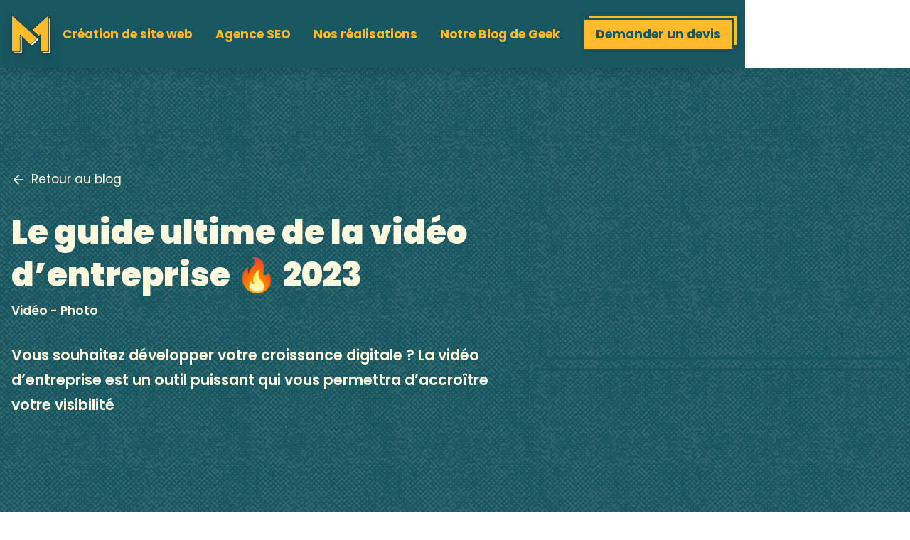

--- FILE ---
content_type: text/html; charset=utf-8
request_url: https://themissingone.io/blog/le-guide-ultime-de-la-video-d'entreprise-2023
body_size: 33333
content:
<!DOCTYPE html><html lang="fr" class="scroll-smooth"><head><meta name="viewport" content="width=device-width"/><meta charSet="utf-8"/><link rel="canonical" href="https://themissingone.io/blog/le-guide-ultime-de-la-video-d&#x27;entreprise-2023"/><meta name="description" content="Vous souhaitez développer votre croissance digitale ? La vidéo d’entreprise est un outil puissant qui vous permettra d’accroître votre visibilité"/><meta name="robots" content="index,follow"/><meta name="keywords" content="vidéo entreprise, vidéo d entreprise"/><meta property="og:url" content="https://themissingone.io/blog/le-guide-ultime-de-la-video-d&#x27;entreprise-2023"/><meta property="og:title" content="Comment réaliser une vidéo d&#x27;entreprise percutante et impactante pour développer votre business (C’est simple, suivez notre guide)"/><meta property="og:type" content="website"/><meta property="og:description" content="Vous souhaitez développer votre croissance digitale ? La vidéo d’entreprise est un outil puissant qui vous permettra d’accroître votre visibilité"/><meta property="og:image" content="https://api.themissingone.io/uploads/media/4.jpg"/><meta name="twitter:card" content="summary_large_image"/><meta name="twitter:title" content="Comment réaliser une vidéo d&#x27;entreprise percutante et impactante pour développer votre business (C’est simple, suivez notre guide)"/><meta name="twitter:description" content="Vous souhaitez développer votre croissance digitale ? La vidéo d’entreprise est un outil puissant qui vous permettra d’accroître votre visibilité"/><meta name="twitter:image" content="https://api.themissingone.io/uploads/media/4.jpg"/><meta name="msvalidate.01" content="20DABA9FB2298095B00FD854D3550C2C"/><title>Comment réaliser une vidéo d&#x27;entreprise percutante et impactante pour développer votre business (C’est simple, suivez notre guide)</title><script type="application/ld+json">{"@context":"http://schema.org","@type":"BlogPosting","headline":"Le guide ultime de la vidéo d’entreprise 🔥 2023","image":"https://api.themissingone.io/uploads/media/4.jpg","genre":"Vidéo - Photo","keywords":"vidéo entreprise, vidéo d entreprise","publisher":{"@type":"Organization","name":"The Missing One","logo":{"@type":"ImageObject","url":"https://themissingone.io/logo-TBD.png"}},"url":"https://themissingone.io","mainEntityOfPage":{"@type":"WebPage","@id":"https://themissingone.io/blog/le-guide-ultime-de-la-video-d'entreprise-2023"},"datePublished":"2023-03-01","dateModified":"2024-11-18","description":"Découvrez comment réaliser un vidéo d' entreprise impactante, le guide. "}</script><link rel="preload" as="image" imageSrcSet="/_next/image?url=%2Fimages%2Ffooter.png&amp;w=640&amp;q=75 640w, /_next/image?url=%2Fimages%2Ffooter.png&amp;w=750&amp;q=75 750w, /_next/image?url=%2Fimages%2Ffooter.png&amp;w=828&amp;q=75 828w, /_next/image?url=%2Fimages%2Ffooter.png&amp;w=1080&amp;q=75 1080w, /_next/image?url=%2Fimages%2Ffooter.png&amp;w=1200&amp;q=75 1200w, /_next/image?url=%2Fimages%2Ffooter.png&amp;w=1920&amp;q=75 1920w, /_next/image?url=%2Fimages%2Ffooter.png&amp;w=2048&amp;q=75 2048w, /_next/image?url=%2Fimages%2Ffooter.png&amp;w=3840&amp;q=75 3840w" imageSizes="100vw" fetchPriority="high"/><meta name="next-head-count" content="19"/><link data-next-font="" rel="preconnect" href="/" crossorigin="anonymous"/><link rel="preload" href="/_next/static/css/6fdfe979de87b4b1.css" as="style"/><link rel="stylesheet" href="/_next/static/css/6fdfe979de87b4b1.css" data-n-g=""/><noscript data-n-css=""></noscript><script defer="" nomodule="" src="/_next/static/chunks/polyfills-78c92fac7aa8fdd8.js"></script><script src="/_next/static/chunks/webpack-a8c49147850770ab.js" defer=""></script><script src="/_next/static/chunks/framework-ecc4130bc7a58a64.js" defer=""></script><script src="/_next/static/chunks/main-983e3104c31fdb8d.js" defer=""></script><script src="/_next/static/chunks/pages/_app-bfbad2b5502fdf44.js" defer=""></script><script src="/_next/static/chunks/482-0c06ebc295b3131d.js" defer=""></script><script src="/_next/static/chunks/897-06df2953871760de.js" defer=""></script><script src="/_next/static/chunks/788-9d51f828ee407fd2.js" defer=""></script><script src="/_next/static/chunks/pages/blog/%5Bslug%5D-d9115c7199e12790.js" defer=""></script><script src="/_next/static/Kw_j_RDlxvrT5AYY84LMc/_buildManifest.js" defer=""></script><script src="/_next/static/Kw_j_RDlxvrT5AYY84LMc/_ssgManifest.js" defer=""></script></head><body><div id="__next"><section class="flex flex-col min-h-screen"><aside class="z-sidebar fixed top-0 h-screen bg-primary overflow-auto box-border lg:hidden
    flex flex-col space-y-12 transition-all duration-300 w-full opacity-0 pointer-events-none"><div class="relative h-full px-4 py-12 md:py-24"><div class="absolute bottom-0 left-0 right-0 w-full h-full opacity-60"><img alt="" loading="lazy" decoding="async" data-nimg="fill" class="object-cover" style="position:absolute;height:100%;width:100%;left:0;top:0;right:0;bottom:0;color:transparent" sizes="100vw" srcSet="/_next/image?url=%2Fimages%2Fmenu-mobile.png&amp;w=640&amp;q=75 640w, /_next/image?url=%2Fimages%2Fmenu-mobile.png&amp;w=750&amp;q=75 750w, /_next/image?url=%2Fimages%2Fmenu-mobile.png&amp;w=828&amp;q=75 828w, /_next/image?url=%2Fimages%2Fmenu-mobile.png&amp;w=1080&amp;q=75 1080w, /_next/image?url=%2Fimages%2Fmenu-mobile.png&amp;w=1200&amp;q=75 1200w, /_next/image?url=%2Fimages%2Fmenu-mobile.png&amp;w=1920&amp;q=75 1920w, /_next/image?url=%2Fimages%2Fmenu-mobile.png&amp;w=2048&amp;q=75 2048w, /_next/image?url=%2Fimages%2Fmenu-mobile.png&amp;w=3840&amp;q=75 3840w" src="/_next/image?url=%2Fimages%2Fmenu-mobile.png&amp;w=3840&amp;q=75"/></div><div class="z-1 flex absolute inset-0 bg-[url(&#x27;/images/textures/bg-texture-hero.png&#x27;)] bg-[length:200px_200px] bg-[0] mix-blend-screen"></div><button class="absolute top-[25px] right-[15px] !px-0 drop-shadow-[0_0_3px_rgba(0,0,0,1)]"><span class="text-base font-poppins text-yellow font-normal   "><svg xmlns="http://www.w3.org/2000/svg" width="24" height="24" viewBox="0 0 24 24" fill="none" stroke="currentColor" stroke-width="2" stroke-linecap="round" stroke-linejoin="round" class="lucide lucide-x text-yellow size-10" aria-hidden="true"><path d="M18 6 6 18"></path><path d="m6 6 12 12"></path></svg></span></button><div class="flex flex-col justify-start h-full mx-auto space-y-4 text-center"><div class="relative w-20 h-20 mx-auto items-start aspect-square drop-shadow-[0_0_2.5px_rgba(0,0,0,1)]"><a href="/"><img alt="logo de l&#x27;Agence The Missing One" loading="lazy" decoding="async" data-nimg="fill" style="position:absolute;height:100%;width:100%;left:0;top:0;right:0;bottom:0;color:transparent" src="/images/logo.svg"/></a></div><div class="z-20 flex flex-col items-center self-center justify-center h-full space-y-16"><div class="flex flex-col items-center space-y-4"><a class="flex items-center group" target="" href="/agence-developpement-web"><p class="text-lg sm:text-2lg font-poppins text-yellow font-bold   relative before:w-0 
        before:transition-all before:ease-in-out before:duration-300 before:content-[&#x27;&#x27;] before:absolute before:top-[100%] before:left-0 before:h-[3px] group-hover:before:w-full
        before:bg-yellow drop-shadow-[0_0_3px_rgba(0,0,0,1)] text-shadow-sm">Création site web</p></a><a class="flex items-center group" target="" href="/agence-seo"><p class="text-lg sm:text-2lg font-poppins text-yellow font-bold   relative before:w-0 
        before:transition-all before:ease-in-out before:duration-300 before:content-[&#x27;&#x27;] before:absolute before:top-[100%] before:left-0 before:h-[3px] group-hover:before:w-full
        before:bg-yellow drop-shadow-[0_0_3px_rgba(0,0,0,1)] text-shadow-sm">Agence SEO</p></a><a class="flex items-center group" target="" href="/realisations"><p class="text-lg sm:text-2lg font-poppins text-yellow font-bold   relative before:w-0 
        before:transition-all before:ease-in-out before:duration-300 before:content-[&#x27;&#x27;] before:absolute before:top-[100%] before:left-0 before:h-[3px] group-hover:before:w-full
        before:bg-yellow drop-shadow-[0_0_3px_rgba(0,0,0,1)] text-shadow-sm">Réalisations</p></a><a class="flex items-center group" target="" href="/blog"><p class="text-lg sm:text-2lg font-poppins text-yellow font-bold   relative before:w-0 
        before:transition-all before:ease-in-out before:duration-300 before:content-[&#x27;&#x27;] before:absolute before:top-[100%] before:left-0 before:h-[3px] group-hover:before:w-full
        before:bg-yellow drop-shadow-[0_0_3px_rgba(0,0,0,1)] text-shadow-sm">Notre Blog de Geek</p></a></div><a href="/contact"><button class="relative inline-flex group drop-shadow-[0_0_3px_rgba(0,0,0,1)] disabled:cursor-not-allowed" type="button"><div class="z-10 px-6 py-3 bg-yellow border-2 border-primary group-hover:translate-x-1.5 group-hover:-translate-y-1.5  w-full transition duration-300  disabled:opacity-50 disabled:cursor-not-allowed"><p class="text-base sm:text-lg font-poppins text-primary font-bold   ">Demander un devis</p></div><div class="absolute z-0 w-full h-full border-2 bottom-1.5 left-1.5 border-primary bg-yellow"></div></button></a></div></div></div></aside><header class="fixed inset-0 border-b-2 shadow-lg bg-primary h-header z-header border-primary"><div class="flex flex-row items-center justify-between max-w-screen-lg px-4 mx-auto space-x-4 h-header"><div class="relative w-14 h-14 aspect-square drop-shadow-lg"><a href="/"><img alt="Logo de l&#x27;Agence The Missing One" loading="lazy" decoding="async" data-nimg="fill" style="position:absolute;height:100%;width:100%;left:0;top:0;right:0;bottom:0;color:transparent" src="/images/logo.svg"/></a></div><div class="flex-row items-center hidden space-x-4 lg:flex lg:space-x-8"><a class="flex items-center group" target="" href="/agence-developpement-web"><p class="text-base font-poppins text-yellow font-bold   relative before:w-0 
        before:transition-all before:ease-in-out before:duration-300 before:content-[&#x27;&#x27;] before:absolute before:top-[100%] before:left-0 before:h-[3px] group-hover:before:w-full
        before:bg-yellow ">Création de site web</p></a><a class="flex items-center group" target="" href="/agence-seo"><p class="text-base font-poppins text-yellow font-bold   relative before:w-0 
        before:transition-all before:ease-in-out before:duration-300 before:content-[&#x27;&#x27;] before:absolute before:top-[100%] before:left-0 before:h-[3px] group-hover:before:w-full
        before:bg-yellow ">Agence SEO</p></a><a class="flex items-center group" target="" href="/realisations"><p class="text-base font-poppins text-yellow font-bold   relative before:w-0 
        before:transition-all before:ease-in-out before:duration-300 before:content-[&#x27;&#x27;] before:absolute before:top-[100%] before:left-0 before:h-[3px] group-hover:before:w-full
        before:bg-yellow ">Nos réalisations</p></a><a class="flex items-center group" target="" href="/blog"><p class="text-base font-poppins text-yellow font-bold   relative before:w-0 
        before:transition-all before:ease-in-out before:duration-300 before:content-[&#x27;&#x27;] before:absolute before:top-[100%] before:left-0 before:h-[3px] group-hover:before:w-full
        before:bg-yellow ">Notre Blog de Geek</p></a><a href="/contact"><button class="relative inline-flex group drop-shadow disabled:cursor-not-allowed" type="button"><div class="z-10 px-4 py-2 bg-yellow border-2 border-primary group-hover:translate-x-1.5 group-hover:-translate-y-1.5  w-full transition duration-300  disabled:opacity-50 disabled:cursor-not-allowed"><p class="text-base font-poppins text-primary font-bold   ">Demander un devis</p></div><div class="absolute z-0 w-full h-full border-2 bottom-1.5 left-1.5 border-primary bg-yellow"></div></button></a></div><button class="block drop-shadow-lg lg:hidden"><svg xmlns="http://www.w3.org/2000/svg" width="24" height="24" viewBox="0 0 24 24" fill="none" stroke="currentColor" stroke-width="2" stroke-linecap="round" stroke-linejoin="round" class="lucide lucide-menu text-yellow size-10" aria-hidden="true"><path d="M4 12h16"></path><path d="M4 18h16"></path><path d="M4 6h16"></path></svg></button></div></header><main class="z-0 relative flex flex-col flex-1 mt-[theme(height.header)]"><div class="relative py-12 mdx:py-32 bg-primary bg-[url(&#x27;/images/textures/bg-texture-dark.png&#x27;)] bg-[length:200px_200px] bg-[0]"><div class="max-w-screen-xl px-4 mx-auto"><div class="flex mdx:flex-row gap-8 items-center mdx:justify-between h-full flex-col "><div class="flex flex-col w-full py-4 space-y-8 text-center mdx:text-left mdx:max-w-2xl"><div class="flex flex-col space-y-8"><div class="flex flex-col"><div class="flex flex-row items-center self-center justify-center pb-8 space-x-2 xs:self-auto mdx:justify-start"><svg xmlns="http://www.w3.org/2000/svg" width="24" height="24" viewBox="0 0 24 24" fill="none" stroke="currentColor" stroke-width="2" stroke-linecap="round" stroke-linejoin="round" class="lucide lucide-arrow-left text-white size-5" aria-hidden="true"><path d="m12 19-7-7 7-7"></path><path d="M19 12H5"></path></svg><a href="/blog"><p class="text-base font-poppins text-white font-normal hover:underline  ">Retour au blog</p></a></div><div class="flex flex-col space-y-2"><h1 class="text-2lg sm:text-2xl font-poppins text-white font-black   ">Le guide ultime de la vidéo d’entreprise 🔥 2023</h1><div class="flex flex-row space-x-1.5 justify-center mdx:justify-start"><p class="text-base font-poppins text-white font-semibold   ">Vidéo - Photo</p></div></div></div><p class="text-base sm:text-lg font-poppins text-white font-semibold   ">Vous souhaitez développer votre croissance digitale ? La vidéo d’entreprise est un outil puissant qui vous permettra d’accroître votre visibilité</p></div></div><div class="relative flex w-full w-full h-full max-w-lg aspect-[3/4] mdx:-mb-52 z-10"><div aria-hidden="true" class="z-10"><img alt="Enregistrement d&#x27;une vidéo d&#x27;entreprise" loading="lazy" decoding="async" data-nimg="fill" class="border-2 border-primary object-cover" style="position:absolute;height:100%;width:100%;left:0;top:0;right:0;bottom:0;color:transparent" sizes="100vw" srcSet="/_next/image?url=https%3A%2F%2Fapi.themissingone.io%2Fuploads%2Fmedia%2F4.jpg&amp;w=640&amp;q=75 640w, /_next/image?url=https%3A%2F%2Fapi.themissingone.io%2Fuploads%2Fmedia%2F4.jpg&amp;w=750&amp;q=75 750w, /_next/image?url=https%3A%2F%2Fapi.themissingone.io%2Fuploads%2Fmedia%2F4.jpg&amp;w=828&amp;q=75 828w, /_next/image?url=https%3A%2F%2Fapi.themissingone.io%2Fuploads%2Fmedia%2F4.jpg&amp;w=1080&amp;q=75 1080w, /_next/image?url=https%3A%2F%2Fapi.themissingone.io%2Fuploads%2Fmedia%2F4.jpg&amp;w=1200&amp;q=75 1200w, /_next/image?url=https%3A%2F%2Fapi.themissingone.io%2Fuploads%2Fmedia%2F4.jpg&amp;w=1920&amp;q=75 1920w, /_next/image?url=https%3A%2F%2Fapi.themissingone.io%2Fuploads%2Fmedia%2F4.jpg&amp;w=2048&amp;q=75 2048w, /_next/image?url=https%3A%2F%2Fapi.themissingone.io%2Fuploads%2Fmedia%2F4.jpg&amp;w=3840&amp;q=75 3840w" src="/_next/image?url=https%3A%2F%2Fapi.themissingone.io%2Fuploads%2Fmedia%2F4.jpg&amp;w=3840&amp;q=75"/></div><div class="absolute w-full h-full border-2 mdx:bottom-3 mdx:left-3 bottom-2 left-2 border-primary bg-yellow"></div></div></div></div></div><div class="bg-primary bg-[url(&#x27;/images/separators/separator-dark-bottom.png&#x27;)] h-[8px] bg-repeat-x bg-[length:200px_8px]"></div><div class="bg-white bg-[url(&#x27;/images/separators/separator-clear-top.png&#x27;)] h-[8px] bg-repeat-x bg-[length:200px_8px]"></div><div class="relative py-12 mdx:py-28 bg-white bg-[url(&#x27;/images/textures/bg-texture-clear.png&#x27;)] bg-[length:200px_200px] bg-[0]"><div class="flex flex-col max-w-screen-xl px-4 mx-auto space-y-8"><div class="flex flex-col h-full gap-4 lg:gap-8 lg:flex-row mdx:justify-between"><article class="prose prose-img:!cursor-default prose-li:!whitespace-normal w-full max-w-full lg:max-w-2xl lg:order-1 order-2 overflow-hidden"><p class="ql-align-justify"><span style="background-color: transparent;">Les campagnes de communication tendent de plus en plus à se centrer sur le </span><strong style="background-color: transparent;">marketing vidéo</strong><span style="background-color: transparent;"> et plus particulièrement sur la création et la réalisation de </span><strong style="background-color: transparent;">vidéos d’entreprise ou vidéos corporate</strong><span style="background-color: transparent;">.</span></p><p class="ql-align-justify"><span style="background-color: transparent;">Notre quotidien est parsemé de toutes sortes de visuels et il apparaît que la </span><strong style="background-color: transparent;">communication visuelle</strong><span style="background-color: transparent;"> est inhérente aux campagnes marketing menées par les entreprises. Selon une </span><a href="https://blog.hubspot.com/marketing/state-of-video-marketing-new-data" rel="noopener noreferrer" target="_blank" style="background-color: transparent;">étude menée par Wyzowl</a><span style="background-color: transparent;">, 86&nbsp;% des marketeurs pensent que la vidéo est un outil prioritaire et que cette dernière assure un retour sur investissement. La vidéo génère du trafic, des ventes</span>... <span style="background-color: transparent;">Et 93&nbsp;% considèrent que la vidéo est essentielle dans leur stratégie marketing.</span></p><p class="ql-align-justify"><span style="background-color: transparent;">De plus, la communication</span><strong style="background-color: transparent;"> </strong><span style="background-color: transparent;">est le pilier et le vecteur de toute entreprise. Elle permet de créer du lien entre le client et l’entreprise et de se rapprocher de ce dernier afin de lui offrir le meilleur service.</span></p><h2 id="la-video-d'entreprise-qu'est-ce-que-c'est"><strong style="background-color: transparent;">💡 La vidéo d’entreprise qu’est-ce que c’est ?</strong></h2><p class="ql-align-justify"><span style="background-color: transparent;">La </span><strong style="background-color: transparent;">vidéo corporate</strong><span style="background-color: transparent;"> vise à </span><strong style="background-color: transparent;">promouvoir l’image ou le service d’une entreprise.</strong><span style="background-color: transparent;"> L’intérêt d’utiliser la communication visuelle est multiple. À ce titre,</span><strong style="background-color: transparent;"> </strong><span style="background-color: transparent;">la vidéo d’entreprise permet :</span></p><p class="ql-align-justify"><span style="background-color: transparent;">✔ De créer de la proximité avec son client,</span></p><p class="ql-align-justify"><span style="background-color: transparent;">✔ De montrer le processus créatif derrière un produit (le savoir-faire technique),</span></p><p class="ql-align-justify"><span style="background-color: transparent;">✔ De montrer le côté humain d’un projet pour briser l’image “distante” d’un business classique (interview du créateur, du PDG, des utilisateurs, raconter l’histoire de la création de l’entreprise, valoriser les services proposés par la structure),</span></p><p class="ql-align-justify"><span style="background-color: transparent;">✔</span><strong style="background-color: transparent;"> </strong><span style="background-color: transparent;">D’éclairer le client sur la thématique de son produit ou de son service,</span></p><p class="ql-align-justify"><span style="background-color: transparent;">✔ D’amener le prospect</span><strong style="background-color: transparent;"> </strong><span style="background-color: transparent;">à effectuer un achat ou faire appel à vos services,</span></p><p class="ql-align-justify"><span style="background-color: transparent;">✔ D’améliorer votre</span><strong style="background-color: transparent; color: rgb(17, 85, 204);"> </strong><a href="https://seo-and-co.fr" rel="noopener noreferrer" target="_blank" style="background-color: transparent;"><strong>référencement naturel</strong></a><span style="background-color: transparent; color: rgb(17, 85, 204);"> </span><span style="background-color: transparent;">et</span><strong style="background-color: transparent;"> </strong><span style="background-color: transparent;">votre taux de rétention.</span></p><p class="ql-align-justify"><span style="background-color: transparent;">Cependant, pour optimiser ce taux il est préférable de réaliser des vidéos courtes et dynamiques qui vont captiver votre audience.</span></p><p class="ql-align-justify"><span style="background-color: transparent;">La communication visuelle permet à l’audience ciblée d’être plus facilement attirée qu’avec un simple texte. Les vidéos corporate ont une dimension attractive et interactive que l’on retrouve peu dans du contenu textuel. De plus, les </span><strong style="background-color: transparent;">vidéos d’entreprise</strong><span style="background-color: transparent;"> sont généralement courtes ce qui permet de conserver l’attention du client.</span></p><p class="ql-align-justify"><span style="background-color: transparent;">Autant de bonnes raisons pour vous aider à vous lancer dans la </span><strong style="background-color: transparent;">création de votre vidéo d’entreprise</strong><span style="background-color: transparent;"> afin de développer votre croissance et votre activité !</span></p><p class="ql-align-justify"><span style="background-color: transparent;">Cependant, même si les entreprises tendent à vouloir exploiter le marketing visuel, il n’est pas aisé de réaliser des </span><strong style="background-color: transparent;">vidéos qualitatives et impactantes.</strong></p><p class="ql-align-justify"><span style="background-color: transparent;">Néanmoins, plusieurs solutions s’offrent à vous. Et comme on est vraiment des gens sympas, on vous guide dans la création de votre vidéo corporate.</span></p><h2 class="ql-align-justify" id="definir-la-cible-de-sa-video-d'entreprise"><span style="background-color: transparent;">🔎</span><strong style="background-color: transparent;"> Définir la cible de sa vidéo d’entreprise</strong></h2><p class="ql-align-justify"><span style="background-color: transparent;">Il vous faut tout d’abord réfléchir à qui va s’adresser votre </span><strong style="background-color: transparent;">vidéo corporate</strong><span style="background-color: transparent;">. C’est avant tout pour votre cible que vous allez réaliser votre contenu.</span></p><p class="ql-align-justify"><span style="background-color: transparent;">Pour cela, commencez par définir l’audience que vous voulez cibler : votre vidéo va-t-elle s’adresser à un public large ou plus restreint ?</span></p><p class="ql-align-justify"><span style="background-color: transparent;">Votre vidéo peut avoir différentes cibles : clients, distributeurs, collaborateurs, prospects</span>...<span style="background-color: transparent;">&nbsp;! En fonction de l’audience ciblée, votre contenu sera axé différemment pour répondre aux besoins et aux préoccupations de votre audience.</span></p><p class="ql-align-justify"><span style="background-color: transparent;">Dans une logique de prospection ou de communication externe, il est important de définir votre </span><a href="https://blog.hubspot.fr/marketing/quest-ce-quun-persona" rel="noopener noreferrer" target="_blank" style="background-color: transparent;">persona</a>,<span style="background-color: transparent;"> à qui vous allez adresser votre message. Votre persona est la représentation fictive de vos prospects, il regroupe toutes les informations communes de vos acheteurs potentiels (tranches d’âges, besoins, préoccupations</span>...<span style="background-color: transparent;">) et permet de cibler votre message afin qu’il soit entendu et compris par l’audience désirée.</span></p><p class="ql-align-justify"><span style="background-color: transparent;">Au contraire, si vous vous adressez à vos collaborateurs, vos employés ou vos collègues, on parlera de</span><strong style="background-color: transparent;"><em> </em></strong><span style="background-color: transparent;">communication interne. Votre message et son contenu seront donc différents puisque l’objectif s’axe sur le renforcement des liens et de la communication entre les membres de votre équipe.</span></p><h2 class="ql-align-justify" id="definir-les-objectifs-de-sa-video-d'entreprise"><strong style="background-color: transparent;">🎯 Définir les objectifs de sa vidéo d’entreprise</strong></h2><p class="ql-align-justify"><span style="background-color: transparent;">La prochaine étape c’est d’établir vos objectifs. Ils seront le fil rouge conducteur pour la création de votre </span><strong style="background-color: transparent;">vidéo d’entreprise</strong><span style="background-color: transparent;">.</span></p><p class="ql-align-justify"><span style="background-color: transparent;">Il est donc nécessaire d’établir la finalité de votre vidéo corporate : voulez-vous promouvoir un service, diffuser de l’</span><strong style="background-color: transparent;">information</strong><span style="background-color: transparent;"> (sur vos valeurs, votre faire-valoir</span>...<span style="background-color: transparent;">), générer du </span><strong style="background-color: transparent;">trafic</strong><span style="background-color: transparent;">, améliorer votre </span><strong style="background-color: transparent;">taux de conversion</strong>...<span style="background-color: transparent;"> ?</span></p><p class="ql-align-justify"><span style="background-color: transparent;">Quel sera le contenu de votre vidéo d’entreprise ? De quoi va-t-elle parler, quel sera son message</span><strong style="background-color: transparent;"> </strong><span style="background-color: transparent;">? Son format</span><strong style="background-color: transparent;"> </strong><span style="background-color: transparent;">? Réfléchissez à ce que vous voulez que votre audience retienne !</span></p><p class="ql-align-justify"><span style="background-color: transparent;">Pour votre communication externe, pensez aussi à la plateforme de diffusion sur laquelle vous allez publier votre vidéo d’entreprise. Selon l’objectif visé, il faudra définir le </span><strong style="background-color: transparent;">canal de diffusion </strong><span style="background-color: transparent;">(Instagram, Facebook, YouTube, Twitter, LinkedIn</span>...<span style="background-color: transparent;">). De surcroît, adaptez votre </span><a href="https://www.youlovewords.com/reseaux-sociaux-quels-formats-pour-vos-videos/" rel="noopener noreferrer" target="_blank" style="background-color: transparent;">format et la durée de votre vidéo</a><span style="background-color: transparent; color: rgb(17, 85, 204);"> </span><span style="background-color: transparent;">à la plateforme que vous allez utiliser.</span></p><p class="ql-align-justify"><span style="background-color: transparent;">Pour votre communication interne, pensez aux différentes plateformes de messagerie : Discord, Slack, Telegram... Elles permettront la diffusion et l’interaction des membres de votre équipe sur les vidéos que vous partagerez et diffuserez.</span></p><p class="ql-align-justify"><span style="background-color: transparent;">Enfin, pensez à établir votre </span><strong style="background-color: transparent;">call to action</strong><span style="background-color: transparent;"> ou appel à action : comment allez-vous amener votre audience à interagir avec vous (aimer, commenter ou partager la vidéo, inviter votre audience à s’abonner, à vous contacter) ?</span></p><h2 class="ql-align-justify" id="etablir-le-cahier-des-charges-de-votre-video-d'entreprise"><strong style="background-color: transparent;">📚 Établir le cahier des charges de votre vidéo d’entreprise</strong></h2><p class="ql-align-justify"><span style="background-color: transparent;">Maintenant que vous avez défini votre cible, c’est le moment de rédiger votre cahier des charges. Il va vous permettre d’établir </span><strong style="background-color: transparent;">le contenu de votre vidéo</strong><span style="background-color: transparent;">, les moyens à votre disposition, votre budget prévisionnel</span>...<span style="background-color: transparent;"> Pour vous organiser, pensez notamment aux outils de gestion de projet comme : Miro, Slack, Doodle, Trello, Asana...</span></p><p class="ql-align-justify"><span style="background-color: transparent;">Ne vous en faites pas, on vous résume tout juste ici :</span></p><p class="ql-align-justify"><span style="background-color: transparent;">📌 Pour commencer, élaborez et rédigez votre script. Vous pouvez commencer par un brainstorming : écrivez toutes les idées que vous avez en tête, discutez et échangez avec votre équipe pour avoir des retours sur vos propositions.</span></p><p class="ql-align-justify"><span style="background-color: transparent;">Votre équipe pourra vous aiguiller sur ce qu’il est possible de faire ou non en fonction de vos moyens. Essayez de rester simple pour que votre vidéo soit compréhensible et accessible au plus grand nombre,</span></p><p class="ql-align-justify"><span style="background-color: transparent;">📌 Fixez-la ou les dates de tournage,</span></p><p class="ql-align-justify"><span style="background-color: transparent;">📌 Définissez-le ou les lieux de tournage : allez-vous filmer dans vos locaux,&nbsp;dans un lieu extérieur, dans les locaux de votre client ?</span></p><p class="ql-align-justify"><span style="background-color: transparent;">Si vous choisissez un lieu extérieur, pensez à faire des repérages et à vérifier s’il faut vous des autorisations de tournage (essayez de prévoir un plan B, un imprévu est vite survenu),</span></p><p class="ql-align-justify"><span style="background-color: transparent;">📌 Lancez un casting : si votre vidéo fait appel à des figurants, rédigez votre publication (qui précisera les dates, le lieu et précisez si l’intervention des acteurs est rémunérée ou bénévole),</span></p><p class="ql-align-justify"><span style="background-color: transparent;">📌 Faites l’inventaire du matériel que vous possédez et assurez-vous d’avoir du matériel adéquat. Vous pourrez trouver votre matériel sur des sites tels qu'Amazon, Fnac, Miss Numérique, Digit Photo... N’hésitez pas à prospecter, vous renseigner et demander des conseils sur les objets numériques que vous souhaitez acquérir.</span></p><p class="ql-align-justify"><span style="background-color: transparent;">Pensez aussi au matériel de montage. Vous pouvez trouver des logiciels de montage gratuits ou faire appel à des fournisseurs pour avoir des fonctionnalités plus complètes.</span></p><p class="ql-align-justify"><span style="background-color: transparent;">Voici une liste non exhaustive de logiciels de montage :</span></p><ul><li class="ql-align-justify"><span style="background-color: transparent;">Adobe Premiere Pro (compatible Windows et Mac) : ce logiciel de montage est payant. Cependant, il possède un grand nombre de fonctionnalités et vous permettra de monter et réaliser des vidéos de qualité. Vous pouvez bénéficier d’un essai gratuit de 7 jours pour vous faire un avis et souscrire à une licence payante le cas échéant.&nbsp;Ce logiciel convient parfaitement à tous les profils, même s’il demande une certaine prise en main pour les débutants,</span></li><li class="ql-align-justify"><span style="background-color: transparent;">Imovie (compatible Mac) : ce logiciel gratuit proposé par Apple conviendra parfaitement aux débutants,</span></li><li class="ql-align-justify"><span style="background-color: transparent;">DaVinci Resolve (compatible Windows et Mac) : ce logiciel propose une version gratuite (la version payante vous offrira plus de fonctionnalités) complète et intéressante. Néanmoins, il demande du temps et de l’investissement, car il n’est pas un logiciel facile à manier pour un débutant,</span></li><li class="ql-align-justify"><span style="background-color: transparent;">Power Director (compatible Windows et Mac) : la version gratuite offre une large palette de fonctionnalités (cependant elle ajoutera un filigrane à toutes vos vidéos qui sera supprimé si vous souscrivez à la version payante). Ce logiciel est accessible aux débutants,</span></li><li class="ql-align-justify"><span style="background-color: transparent;">Final Cut Pro (compatible Mac) : l’interface est simple d’utilisation et convient aux débutants comme aux confirmés. Le prix de la licence s’élève à 329,99 euros, mais vous pouvez bénéficier d’un essai de 90 jours.</span></li></ul><p class="ql-align-justify"><span style="background-color: transparent;">📌 Établissez votre budget prévisionnel : quels sont vos moyens financiers et humains ?</span></p><p class="ql-align-justify"><span style="background-color: transparent;">📌 Quelles sont vos</span><strong style="background-color: transparent;"> </strong><span style="background-color: transparent;">deadlines ? Prévoyez ou établissez une date butoir. Pour vous aider, construisez un rétro planning : utilisez la date de fin de votre projet et listez toutes les tâches à effectuer.</span></p><p class="ql-align-justify"><span style="background-color: transparent;">On passe à la prochaine étape ?</span></p><h2 class="ql-align-justify" id="creer-le-story-board-de-votre-video-d'entreprise"><strong style="background-color: transparent;">🎥 Créer le story-board de votre vidéo d’entreprise</strong></h2><p class="ql-align-justify"><span style="background-color: transparent;">Continuez sur votre lancée et créez votre</span><strong style="background-color: transparent;"> story-board</strong><span style="background-color: transparent;">. C’est un document visuel qui reprend tous les plans que vous souhaitez réaliser, il vous permettra d’avoir un fil conducteur et de visualiser le rendu final souhaité. De plus, cela vous fera gagner un temps considérable.</span></p><p class="ql-align-justify"><span style="background-color: transparent;">Ainsi, vous aurez plusieurs visions de votre projet : visuelles et textuelles. Cela va aussi vous permettre de mettre votre storytelling en illustrations et de vérifier que les deux se coordonnent.</span></p><p class="ql-align-justify"><span style="background-color: transparent;">C’est aussi l’étape où vous allez définir les séquences que vous allez tourner, comment vous allez placer les intervenants. Ainsi, vous pouvez vérifier si vos séquences s’enchaînent avec fluidité. Et n’oubliez pas de penser à vos transitions !</span></p><p class="ql-align-justify"><span style="background-color: transparent;">Enfin, faites visualiser votre story-board à votre équipe : elle pourra vous donner des conseils et valider votre projet.</span></p><p class="ql-align-justify"><span style="background-color: transparent;">De plus, la présentation de votre scénarimage vous permettra de vérifier si votre contenu est compréhensible et fluide.</span></p><h2 class="ql-align-justify" id="la-preparation-et-le-tournage-d'une-video-d'entreprise"><strong style="background-color: transparent;">🎬 La préparation et le tournage d’une vidéo d’entreprise</strong></h2><p class="ql-align-justify"><span style="background-color: transparent;">Réaliser une vidéo corporate qualitative ça demande du temps, mais vous y êtes presque ! Maintenant que vous avez rédigé votre cahier des charges, écrit votre script et griffonné votre story-board vous allez désormais vous occuper de la planification du tournage.</span></p><p class="ql-align-justify"><span style="background-color: transparent;">Pensez à bien planifier vos</span><strong style="background-color: transparent;"> </strong><span style="background-color: transparent;">jours de tournages et réfléchissez à la durée de ces derniers.</span></p><p class="ql-align-justify"><span style="background-color: transparent;">Assurez-vous des disponibilités de vos intervenants et prenez en compte le temps d’installation du matériel, ainsi que&nbsp;des tests sonores et visuels afin de vérifier que tout fonctionne bien.</span></p><p class="ql-align-justify"><span style="background-color: transparent;">Essayez de recueillir suffisamment de prises de vues afin d’avoir suffisamment de matière lors du montage et ainsi respecter les délais impartis.</span></p><p class="ql-align-justify"><span style="background-color: transparent;">Enfin, n’oubliez pas d’avoir des plans de secours ! Une déconvenue est vite arrivée : météo, absence, retard, tournage qui dure plus longtemps que prévu...</span></p><p class="ql-align-justify"><span style="background-color: transparent;">Maintenant, c’est le moment Spielberg ! Silence, Moteur, Action !</span></p><h2 class="ql-align-justify" id="l'etape-de-la-postproduction-de-votre-video-d'entreprise"><strong style="background-color: transparent;"> 💻 L’étape de la postproduction de votre vidéo d’entreprise</strong></h2><p class="ql-align-justify"><span style="background-color: transparent;">Une fois que le tournage est terminé, vérifiez que vous disposez de tous les plans voulus et assure-vous de la qualité (sonore et visuelle) des rushs que vous avez réalisés. Tout est parfait ? Nous n’en doutions pas ! Pensez bien à les classer et les ranger dans des dossiers et sur un disque dur pour les retrouver facilement et ne rien perdre. Vous allez maintenant visionner tous les clips que vous avez réalisés et sélectionner ceux que vous souhaitez utiliser. On parle aussi de dérushage.</span></p><p class="ql-align-justify"><span style="background-color: transparent;">Et c’est le moment où vous allez pouvoir vous atteler au </span><strong style="background-color: transparent;">montage de votre&nbsp;vidéo d’entreprise</strong><span style="background-color: transparent;"> !</span></p><p class="ql-align-justify"><span style="background-color: transparent;">La première étape c’est d’établir votre maquette ! Vous allez réaliser un premier montage avec tout ce que vous souhaitez montrer.</span></p><p class="ql-align-justify"><span style="background-color: transparent;">Faire une première ébauche de votre projet va vous permettre de vérifier que vos séquences s’enchaînent et se coordonnent.</span></p><p class="ql-align-justify"><span style="background-color: transparent;">Vous allez aussi pouvoir présenter cette première esquisse à votre équipe qui pourra vous faire des retours constructifs sur votre travail.</span></p><p class="ql-align-justify"><span style="background-color: transparent;">Enfin, voici les dernières étapes que vous devez réaliser :</span></p><p class="ql-align-justify"><span style="background-color: transparent;">📌 Pensez à rendre votre vidéo fluide et compréhensible, ne montez pas des séquences trop longues et décomposez vos actions pour un rendu cohérent et compréhensible,</span></p><p class="ql-align-justify"><span style="background-color: transparent;">📌 Sublimez votre vidéo grâce à </span><a href="https://fr.tuto.com/blog/2019/05/comment-reussir-letalonnage-video-sur-premiere-pro.htm" rel="noopener noreferrer" target="_blank" style="background-color: transparent;"><strong>l’étalonnage</strong></a><span style="background-color: transparent;"> : il s’agit des </span><strong style="background-color: transparent;">retouches colorimétriques</strong><span style="background-color: transparent;"> de vos plans (lumière, couleurs, contrastes...),</span></p><p class="ql-align-justify"><span style="background-color: transparent;">📌 Attelez-vous au </span><a href="https://helpx.adobe.com/fr/premiere-pro/how-to/create-audio-mix.html" rel="noopener noreferrer" target="_blank" style="background-color: transparent;"><strong>mixage audio</strong></a><span style="background-color: transparent;"> de votre vidéo : bruitages, voix-off, musique(s), effets sonores, sound design... Cela va apporter du dynamisme à votre vidéo,</span></p><p class="ql-align-justify"><span style="background-color: transparent;">📌 Occupez-vous des </span><a href="https://www.iskysoft.com/fr/video-editing/best-video-effects-software.html" rel="noopener noreferrer" target="_blank" style="background-color: transparent;"><strong>effets visuels</strong></a><span style="background-color: transparent;"> : animation en 2D ou 3D, simulation FX (explosion, feu d’artifice...) et intégrez vos contenus visuels et textuels : sous-titres, images, textes... Et n’oubliez pas de penser à votre miniature,</span></p><p class="ql-align-justify"><span style="background-color: transparent;">📌 N’hésitez pas à faire une pause ! Allez prendre un café, demandez l’avis de votre équipe.</span></p><h2 class="ql-align-justify" id="les-resultats-de-votre-video-d'entreprise"><strong style="background-color: transparent;">🚀 Les résultats de votre vidéo d’entreprise</strong></h2><p class="ql-align-justify"><span style="background-color: transparent;">Une fois votre </span><strong style="background-color: transparent;">vidéo</strong><span style="background-color: transparent;"> publiée et diffusée, il peut être difficile de savoir quel impact votre vidéo a eu. Gardez aussi à l’esprit que même si votre vidéo est qualitative cela ne veut pas dire qu’elle va forcément entraîner un nombre de visionnages en adéquation avec votre travail.</span></p><p class="ql-align-justify"><span style="background-color: transparent;">Prenez le temps d’analyser les résultats de votre vidéo pour avoir un vrai retour sur votre travail. Pour cela, il est important de mesurer la performance de votre vidéo corporate.</span></p><p class="ql-align-justify"><span style="background-color: transparent;">Revenons sur les principaux indicateurs :</span></p><p class="ql-align-justify"><span style="background-color: transparent;">📌 </span><strong style="background-color: transparent;">La durée moyenne de visionnage</strong><span style="background-color: transparent;"> : elle correspond au taux de visionnage moyen de votre vidéo par les consommateurs,</span></p><p class="ql-align-justify"><span style="background-color: transparent;">📌 </span><strong style="background-color: transparent;">Le taux de clic</strong><span style="background-color: transparent;"> : il correspond au pourcentage du nombre de visiteurs ayant cliqué sur la vidéo par rapport au nombre d’impressions (nombre de fois qu’est apparue la vidéo) de cette dernière,</span></p><p class="ql-align-justify"><span style="background-color: transparent;">📌 </span><strong style="background-color: transparent;">Le taux d’impression</strong><span style="background-color: transparent;">&nbsp;: il permet de calculer le nombre de fois où la vidéo est apparue sur la/les plateforme(s) sur laquelle/lesquelles vous avez publié votre vidéo,</span></p><p class="ql-align-justify"><span style="background-color: transparent;">📌 </span><strong style="background-color: transparent;">Le taux d’engagement</strong><span style="background-color: transparent;"> : il permet de mesurer le taux d’interactions (like, commentaire, partage) engendré par votre vidéo.</span></p><p class="ql-align-justify"><span style="background-color: transparent;">Et voilà ! Vous venez de réaliser votre vidéo corporate, félicitations ! 🔥</span></p><p class="ql-align-justify"><span style="background-color: transparent;">Vous l’aurez compris, faire une </span><strong style="background-color: transparent;">vidéo d’entreprise</strong><span style="background-color: transparent;"> n’est pas chose facile et demande du temps !</span></p><p class="ql-align-justify"><span style="background-color: transparent;">Cependant, elle aura un fort impact sur votre visibilité</span><strong style="background-color: transparent;"> </strong><span style="background-color: transparent;">et votre </span><a href="/" rel="noopener noreferrer" target="_blank">croissance digitale</a><span style="background-color: transparent;"> !</span></p><p class="ql-align-justify"><span style="background-color: transparent;">Avant de vous quitter, nous vous avons sélectionné plusieurs vidéos d’entreprises qui nous ont particulièrement plu. Elles pourront vous aider à avoir une idée plus précise de ce qu’est une vidéo corporate et peut-être même vous inspirer :</span></p><p class="ql-align-justify"><span style="background-color: transparent;">✔ Le témoignage de </span><a href="https://www.youtube.com/watch?v=B6zVzWU95Sw" rel="noopener noreferrer" target="_blank" style="background-color: transparent;">Slack</a><span style="background-color: transparent;"> : l’entreprise propose une vidéo témoignage sur l’utilisation de leur plateforme de communication. La vidéo d’entreprise est montée comme une sorte de sitcom et montre les échanges et les utilisations de chaque membre de la structure. Les petites notes d’humour ainsi que la musique rendent la vidéo dynamique et entraînante. L’audience a une compréhension claire des fonctionnalités de Slack et peut se projeter sur son utilité et la façon de s’en servir au quotidien,</span></p><p class="ql-align-justify"><span style="background-color: transparent;">✔ La vidéo promotionnelle de “</span><a href="https://fr-fr.facebook.com/aubonpain.fr/videos/606110770777732/" rel="noopener noreferrer" target="_blank" style="background-color: transparent;">Au bon pain</a><span style="background-color: transparent;">” : la boulangerie reprend l’indémodable générique de Pokémon et le détourne afin de présenter un produit (le pokébowl et non le pokebowl !). La vidéo est interactive et bon enfant, les produits utilisés sont originalement présentés. La musique est dynamique et entêtante,</span></p><p class="ql-align-justify"><span style="background-color: transparent;">✔La vidéo de l’agence audiovisuelle </span><a href="https://youtu.be/8jAXJYFWmrs" rel="noopener noreferrer" target="_blank" style="background-color: transparent;">KÖM</a><span style="background-color: transparent;"> : utilisée pour promouvoir leur service, la vidéo est pleine de touches humoristiques et de clins d’œil aux différentes créatures mystiques, ce qui rend la vidéo particulièrement attrayante. Elle permet à l’entreprise de montrer l’étendue de ses savoir-faire en utilisant un contexte décalé et sympathique.</span></p><p class="ql-align-justify"><span style="background-color: transparent;">Si vous souhaitez plus de conseils ou de renseignements, n’hésitez pas </span><a href="/contact" rel="noopener noreferrer" target="_blank" style="background-color: transparent;">à nous contacter</a>.<span style="background-color: transparent;"> Notre équipe de spécialistes sera ravie de répondre à vos questions et de vous aider afin d’accroître votre visibilité, votre communication et votre </span><strong style="background-color: transparent;">référencement </strong><span style="background-color: transparent;">sur le web.</span></p></article><div class="w-full flex flex-col space-y-8 self-start lg:sticky order-1 lg:max-w-lg lg:order-2 lg:top-[calc(theme(height.header)+2rem)] lg:z-[calc(theme(zIndex.header)-1)]"><div class="relative flex w-full "><div class="z-10 flex flex-col w-full p-4 space-y-4 bg-white border-2 border-primary"><p class="text-lg sm:text-2lg font-poppins text-red font-bold   ">Sommaire</p><div class="flex flex-col items-start"><ul class="flex flex-col space-y-1"><a href="#la-video-d&#x27;entreprise-qu&#x27;est-ce-que-c&#x27;est"><li class="text-base font-poppins text-primary font-semibold hover:underline  ">💡 La vidéo d’entreprise qu’est-ce que c’est ?</li></a><a href="#definir-la-cible-de-sa-video-d&#x27;entreprise"><li class="text-base font-poppins text-primary font-semibold hover:underline  ">🔎 Définir la cible de sa vidéo d’entreprise</li></a><a href="#definir-les-objectifs-de-sa-video-d&#x27;entreprise"><li class="text-base font-poppins text-primary font-semibold hover:underline  ">🎯 Définir les objectifs de sa vidéo d’entreprise</li></a><a href="#etablir-le-cahier-des-charges-de-votre-video-d&#x27;entreprise"><li class="text-base font-poppins text-primary font-semibold hover:underline  ">📚 Établir le cahier des charges de votre vidéo d’entreprise</li></a><a href="#creer-le-story-board-de-votre-video-d&#x27;entreprise"><li class="text-base font-poppins text-primary font-semibold hover:underline  ">🎥 Créer le story-board de votre vidéo d’entreprise</li></a><a href="#la-preparation-et-le-tournage-d&#x27;une-video-d&#x27;entreprise"><li class="text-base font-poppins text-primary font-semibold hover:underline  ">🎬 La préparation et le tournage d’une vidéo d’entreprise</li></a><a href="#l&#x27;etape-de-la-postproduction-de-votre-video-d&#x27;entreprise"><li class="text-base font-poppins text-primary font-semibold hover:underline  "> 💻 L’étape de la postproduction de votre vidéo d’entreprise</li></a><a href="#les-resultats-de-votre-video-d&#x27;entreprise"><li class="text-base font-poppins text-primary font-semibold hover:underline  ">🚀 Les résultats de votre vidéo d’entreprise</li></a></ul></div></div><div class="absolute w-full h-full border-2 mdx:bottom-3 mdx:left-3 bottom-2 left-2 border-primary bg-yellow"></div></div><div class="relative flex w-full self-center max-w-lg lg:max-w-full"><div class="z-10 flex flex-col w-full p-4 space-y-6 text-center bg-white border-2 border-primary"><div class="flex flex-col space-y-2"><p class="text-md font-poppins text-primary font-bold   ">Vous appréciez nos conseils ?</p><p class="text-md font-poppins text-primary font-bold   ">Passez à la vitesse supérieur en faisant appel à nos services d&#x27;experts</p></div><a class="self-center" href="/contact"><button class="relative inline-flex group  disabled:cursor-not-allowed" type="button"><div class="z-10 px-8 py-3 bg-primary border-2 border-primary group-hover:translate-x-1.5 group-hover:-translate-y-1.5  w-full transition duration-300  disabled:opacity-50 disabled:cursor-not-allowed"><p class="text-base font-poppins text-white font-semibold   ">Demander un devis</p></div><div class="absolute z-0 w-full h-full border-2 bottom-1.5 left-1.5 border-primary bg-yellow"></div></button></a></div><div class="absolute w-full h-full border-2 mdx:bottom-3 mdx:left-3 bottom-2 left-2 border-primary bg-yellow"></div></div></div></div></div></div><div class="bg-white bg-[url(&#x27;/images/separators/separator-clear-bottom.png&#x27;)] h-[8px] bg-repeat-x bg-[length:200px_8px]"></div></main><footer><div class="h-[3px] bg-primary"></div><div class="h-4 bg-yellow bg-[url(&#x27;/images/textures/bg-texture-color.png&#x27;)] bg-[length:200px_200px] bg-[0] bg-blend-screen"></div><div class="h-[3px] bg-primary bg-[url(&#x27;/images/textures/bg-texture-dark.png&#x27;)] bg-[length:200px_200px] bg-[0]"></div><div class="relative py-20 sm:py-40 lg:py-60 bg-yellow"><div class="absolute top-0 right-0 flex max-w-[1200px] justify-end w-full h-full"><img alt="" fetchPriority="high" decoding="async" data-nimg="fill" class="object-cover w-full h-full" style="position:absolute;height:100%;width:100%;left:0;top:0;right:0;bottom:0;color:transparent" sizes="100vw" srcSet="/_next/image?url=%2Fimages%2Ffooter.png&amp;w=640&amp;q=75 640w, /_next/image?url=%2Fimages%2Ffooter.png&amp;w=750&amp;q=75 750w, /_next/image?url=%2Fimages%2Ffooter.png&amp;w=828&amp;q=75 828w, /_next/image?url=%2Fimages%2Ffooter.png&amp;w=1080&amp;q=75 1080w, /_next/image?url=%2Fimages%2Ffooter.png&amp;w=1200&amp;q=75 1200w, /_next/image?url=%2Fimages%2Ffooter.png&amp;w=1920&amp;q=75 1920w, /_next/image?url=%2Fimages%2Ffooter.png&amp;w=2048&amp;q=75 2048w, /_next/image?url=%2Fimages%2Ffooter.png&amp;w=3840&amp;q=75 3840w" src="/_next/image?url=%2Fimages%2Ffooter.png&amp;w=3840&amp;q=75"/></div><div class="z-1 flex absolute inset-0 bg-[url(&#x27;/images/textures/bg-texture-color.png&#x27;)] bg-[length:200px_200px] bg-[0] mix-blend-screen"></div><div class="z-10 flex w-full max-w-screen-lg px-4 mx-auto"><div class="grid self-center w-full max-w-xs grid-cols-1 gap-6 mx-auto sm:max-w-2xl sm:gap-8 sm:grid-cols-5 mdx:mx-0"><div class="relative flex w-full sm:col-span-2"><div class="z-10 flex flex-col items-start w-full p-6 space-y-2 border-2 bg-primary border-primary"><p class="text-base font-poppins text-white font-bold   ">The Missing One</p><a class="flex items-center group" target="" href="/agence-developpement-web"><p class="text-base font-poppins text-white undefined   relative before:w-0 
        before:transition-all before:ease-in-out before:duration-300 before:content-[&#x27;&#x27;] before:absolute before:top-[100%] before:left-0 before:h-[3px] group-hover:before:w-full
        before:bg-white ">Création de sites web</p></a><a class="flex items-center group" target="" href="/agence-seo"><p class="text-base font-poppins text-white undefined   relative before:w-0 
        before:transition-all before:ease-in-out before:duration-300 before:content-[&#x27;&#x27;] before:absolute before:top-[100%] before:left-0 before:h-[3px] group-hover:before:w-full
        before:bg-white ">Agence SEO</p></a><a class="flex items-center group" target="" href="/equipe"><p class="text-base font-poppins text-white undefined   relative before:w-0 
        before:transition-all before:ease-in-out before:duration-300 before:content-[&#x27;&#x27;] before:absolute before:top-[100%] before:left-0 before:h-[3px] group-hover:before:w-full
        before:bg-white ">Équipe</p></a><a class="flex items-center group" target="" href="/agence-web-nancy"><p class="text-base font-poppins text-white undefined   relative before:w-0 
        before:transition-all before:ease-in-out before:duration-300 before:content-[&#x27;&#x27;] before:absolute before:top-[100%] before:left-0 before:h-[3px] group-hover:before:w-full
        before:bg-white ">Agence Nancy</p></a><a class="flex items-center group" target="" href="/realisations"><p class="text-base font-poppins text-white undefined   relative before:w-0 
        before:transition-all before:ease-in-out before:duration-300 before:content-[&#x27;&#x27;] before:absolute before:top-[100%] before:left-0 before:h-[3px] group-hover:before:w-full
        before:bg-white ">Réalisations</p></a><a class="flex items-center group" target="" href="/blog"><p class="text-base font-poppins text-white undefined   relative before:w-0 
        before:transition-all before:ease-in-out before:duration-300 before:content-[&#x27;&#x27;] before:absolute before:top-[100%] before:left-0 before:h-[3px] group-hover:before:w-full
        before:bg-white ">Blog</p></a><a class="flex items-center group" target="" href="/contact"><p class="text-base font-poppins text-white undefined   relative before:w-0 
        before:transition-all before:ease-in-out before:duration-300 before:content-[&#x27;&#x27;] before:absolute before:top-[100%] before:left-0 before:h-[3px] group-hover:before:w-full
        before:bg-white ">Contact</p></a></div><div class="absolute w-full h-full border-2 mdx:bottom-3 mdx:left-3 bottom-2 left-2 border-primary bg-yellow"></div></div><div class="flex flex-col justify-center h-full gap-6 sm:gap-8 sm:col-span-3"><div class="relative flex w-full "><div class="relative z-10 flex flex-col items-start w-full p-6 space-y-2 border-2 bg-primary border-primary"><p class="text-base font-poppins text-white font-bold   ">Légalité</p><a class="flex items-center group" target="" href="/mentions-legales"><p class="text-base font-poppins text-white undefined   relative before:w-0 
        before:transition-all before:ease-in-out before:duration-300 before:content-[&#x27;&#x27;] before:absolute before:top-[100%] before:left-0 before:h-[3px] group-hover:before:w-full
        before:bg-white ">Mentions légales</p></a><a class="flex items-center group" target="" href="/politique-de-confidentialite"><p class="text-base font-poppins text-white undefined   relative before:w-0 
        before:transition-all before:ease-in-out before:duration-300 before:content-[&#x27;&#x27;] before:absolute before:top-[100%] before:left-0 before:h-[3px] group-hover:before:w-full
        before:bg-white ">Politique de confidentialité</p></a><p class="text-base font-poppins text-white font-bold   ">Contact</p><a class="flex items-center group" target="" href="tel:+33622485418"><p class="text-base font-poppins text-white undefined   relative before:w-0 
        before:transition-all before:ease-in-out before:duration-300 before:content-[&#x27;&#x27;] before:absolute before:top-[100%] before:left-0 before:h-[3px] group-hover:before:w-full
        before:bg-white ">06 22 48 54 18</p></a><div class="absolute flex bottom-2 right-2"><button class="relative inline-flex group  flex items-center self-start !mt-4 transition-all duration-300 disabled:cursor-not-allowed" type="button"><div class="z-10 px-1 py-1 bg-yellow border-2 border-primary group-hover:translate-x-1 group-hover:-translate-y-1  w-full transition duration-300  disabled:opacity-50 disabled:cursor-not-allowed"><svg xmlns="http://www.w3.org/2000/svg" width="24" height="24" viewBox="0 0 24 24" fill="none" stroke="currentColor" stroke-width="2" stroke-linecap="round" stroke-linejoin="round" class="lucide lucide-cookie text-primary size-5" aria-hidden="true"><path d="M12 2a10 10 0 1 0 10 10 4 4 0 0 1-5-5 4 4 0 0 1-5-5"></path><path d="M8.5 8.5v.01"></path><path d="M16 15.5v.01"></path><path d="M12 12v.01"></path><path d="M11 17v.01"></path><path d="M7 14v.01"></path></svg></div><div class="absolute z-0 w-full h-full border-2 bottom-1 left-1 border-primary bg-yellow"></div></button></div></div><div class="absolute w-full h-full border-2 mdx:bottom-3 mdx:left-3 bottom-2 left-2 border-primary bg-yellow"></div></div><div class="relative flex w-full flex-grow"><div class="z-10 flex items-center justify-center w-full gap-12 p-6 space-x-4 border-2 bg-primary border-primary"><a class=" scale-1 hover:scale-[1.075] transition-all duration-300 h-[70px] w-[70px] flex" target="_blank" aria-label="LinkedIn TMO" href="https://www.linkedin.com/company/the-missing-one"><img alt="Logo LinkedIn" loading="lazy" width="70" height="70" decoding="async" data-nimg="1" class="object-contain" style="color:transparent" src="/images/logo/social/linkedin.svg"/></a><a class="scale-1 hover:scale-[1.075] transition-all duration-300 h-20 w-20 flex" target="_blank" aria-label="Youtube TMO" href="https://www.youtube.com/@agencethemissingone"><img alt="Logo Youtube" loading="lazy" width="80" height="80" decoding="async" data-nimg="1" class="object-contain" style="color:transparent" src="/images/logo/social/youtube.svg"/></a></div><div class="absolute w-full h-full border-2 mdx:bottom-3 mdx:left-3 bottom-2 left-2 border-primary bg-yellow"></div></div></div></div></div></div></footer></section><div class="fixed transition-all duration-300 border-2 border-primary bg-white shadow-lg shadow-black/30 pointer-events-none translate-y-[25px] opacity-0 z-cookie w-full xs:max-w-[450px] bottom-0 xs:bottom-4 xs:left-4"><div class="flex flex-col py-3 space-y-4"><div class="max-h-[calc(100vh-250px)] space-y-2 overflow-y-auto px-4"><div class="flex flex-col space-y-4"><div class="flex flex-row items-center justify-between space-x-2"><div class="flex flex-col "><p class="text-base sm:text-lg font-poppins text-primary font-semibold   ">The Missing One</p><p class="text-lg sm:text-2lg font-poppins text-primary font-bold   ">utilise des Cookies !</p></div><img alt="TMO Logo" title="TMO Logo" loading="lazy" width="70" height="70" decoding="async" data-nimg="1" style="color:transparent" src="/images/logo.svg"/></div><p class="text-md font-poppins text-primary font-normal   ">Nous avons attendu d&#x27;être certains que le contenu de ce site vous intéresse avant de vous interrompre, mais nous aimerions vous accompagner pendant votre visite.<br/>Est-ce que cela vous convient ?</p></div><div class="border rounded flex flex-col space-y-0.5 px-1.5 py-2"><p class="text-base font-poppins text-primary font-medium   ">À quoi servent ces cookies :</p><div class="flex flex-col"><p class="text-md font-poppins text-primary font-normal   ">- Statistiques et mesure d&#x27;audience</p></div></div><a class="self-start inline-block" target="_blank" href="/politique-de-confidentialite"><p class="text-sm font-poppins text-primary font-normal   underline hover:text-yellow">Lire la politique de confidentialité</p></a></div><div class="flex flex-col w-full px-3 gap-x-2.5 gap-y-2 xs:flex-row"><button class="relative inline-flex group w-full disabled:cursor-not-allowed" type="button"><div class="z-10 px-2 py-3 bg-primary border-2 border-primary group-hover:translate-x-1.5 group-hover:-translate-y-1.5  w-full transition duration-300  disabled:opacity-50 disabled:cursor-not-allowed"><p class="text-md font-poppins text-white font-semibold   ">Non merci</p></div><div class="absolute z-0 w-full h-full border-2 bottom-1.5 left-1.5 border-primary bg-yellow"></div></button><button class="relative inline-flex group w-full disabled:cursor-not-allowed" type="button"><div class="z-10 px-2 py-3 bg-primary border-2 border-primary group-hover:translate-x-1.5 group-hover:-translate-y-1.5  w-full transition duration-300  disabled:opacity-50 disabled:cursor-not-allowed"><p class="text-md font-poppins text-white font-semibold   ">Je choisis</p></div><div class="absolute z-0 w-full h-full border-2 bottom-1.5 left-1.5 border-primary bg-yellow"></div></button><button class="relative inline-flex group w-full disabled:cursor-not-allowed" type="button"><div class="z-10 px-2 py-3 bg-primary border-2 border-primary group-hover:translate-x-1.5 group-hover:-translate-y-1.5  w-full transition duration-300  disabled:opacity-50 disabled:cursor-not-allowed"><p class="text-md font-poppins text-white font-semibold   ">J&#x27;accepte</p></div><div class="absolute z-0 w-full h-full border-2 bottom-1.5 left-1.5 border-primary bg-yellow"></div></button></div></div></div><div class="transition-[transform,opacity] duration-300 border shadow-lg fixed py-6 sm:py-4 px-4 sm:px-8 sm:rounded-md bottom-0 sm:bottom-4 sm:right-4 bg-white translate-y-[25px] pointer-events-none opacity-0 z-toast w-full sm:max-w-[375px] group"><button class="absolute flex p-1 transition-opacity opacity-0 right-2 top-2 group-hover:opacity-75"><svg xmlns="http://www.w3.org/2000/svg" width="24" height="24" viewBox="0 0 24 24" fill="none" stroke="black" stroke-width="2" stroke-linecap="round" stroke-linejoin="round" class="lucide lucide-x transition-opacity opacity-75 hover:opacity-100" aria-hidden="true"><path d="M18 6 6 18"></path><path d="m6 6 12 12"></path></svg></button><div class="flex flex-col space-y-1"></div></div></div><script id="__NEXT_DATA__" type="application/json">{"props":{"pageProps":{"article":{"seo":{"jsonLD":{"enabled":true,"description":"Découvrez comment réaliser un vidéo d' entreprise impactante, le guide. ","keywords":["vidéo entreprise","vidéo d entreprise"]},"title":"Comment réaliser une vidéo d'entreprise percutante et impactante pour développer votre business (C’est simple, suivez notre guide)","description":"Vous souhaitez développer votre croissance digitale ? La vidéo d’entreprise est un outil puissant qui vous permettra d’accroître votre visibilité","targetKeyword":"Video entreprise (améliorer)","cornerstoneContent":true,"index":true,"follow":true},"_id":"63ff70b6cd0bdf253241e368","title":"Le guide ultime de la vidéo d’entreprise 🔥 2023","slug":"le-guide-ultime-de-la-video-d'entreprise-2023","excerpt":"Vous souhaitez développer votre croissance digitale ? La vidéo d’entreprise est un outil puissant qui vous permettra d’accroître votre visibilité","featuredImage":{"dimensions":{"height":1024,"width":1536},"_id":"640aed65b6fe7201a787d09a","fileName":"4.jpg","alt":"Enregistrement d'une vidéo d'entreprise","title":"Guide vidéo","fileSize":"375356","extension":".jpg","createdAt":"2023-03-10T08:42:13.581Z","updatedAt":"2023-03-10T08:42:13.581Z"},"tag":{"_id":"63ff7478cd0bdf253241f05d","name":"Vidéo - Photo"},"author":null,"content":"\u003cp class=\"ql-align-justify\"\u003e\u003cspan style=\"background-color: transparent;\"\u003eLes campagnes de communication tendent de plus en plus à se centrer sur le \u003c/span\u003e\u003cstrong style=\"background-color: transparent;\"\u003emarketing vidéo\u003c/strong\u003e\u003cspan style=\"background-color: transparent;\"\u003e et plus particulièrement sur la création et la réalisation de \u003c/span\u003e\u003cstrong style=\"background-color: transparent;\"\u003evidéos d’entreprise ou vidéos corporate\u003c/strong\u003e\u003cspan style=\"background-color: transparent;\"\u003e.\u003c/span\u003e\u003c/p\u003e\u003cp class=\"ql-align-justify\"\u003e\u003cspan style=\"background-color: transparent;\"\u003eNotre quotidien est parsemé de toutes sortes de visuels et il apparaît que la \u003c/span\u003e\u003cstrong style=\"background-color: transparent;\"\u003ecommunication visuelle\u003c/strong\u003e\u003cspan style=\"background-color: transparent;\"\u003e est inhérente aux campagnes marketing menées par les entreprises. Selon une \u003c/span\u003e\u003ca href=\"https://blog.hubspot.com/marketing/state-of-video-marketing-new-data\" rel=\"noopener noreferrer\" target=\"_blank\" style=\"background-color: transparent;\"\u003eétude menée par Wyzowl\u003c/a\u003e\u003cspan style=\"background-color: transparent;\"\u003e, 86\u0026nbsp;% des marketeurs pensent que la vidéo est un outil prioritaire et que cette dernière assure un retour sur investissement. La vidéo génère du trafic, des ventes\u003c/span\u003e... \u003cspan style=\"background-color: transparent;\"\u003eEt 93\u0026nbsp;% considèrent que la vidéo est essentielle dans leur stratégie marketing.\u003c/span\u003e\u003c/p\u003e\u003cp class=\"ql-align-justify\"\u003e\u003cspan style=\"background-color: transparent;\"\u003eDe plus, la communication\u003c/span\u003e\u003cstrong style=\"background-color: transparent;\"\u003e \u003c/strong\u003e\u003cspan style=\"background-color: transparent;\"\u003eest le pilier et le vecteur de toute entreprise. Elle permet de créer du lien entre le client et l’entreprise et de se rapprocher de ce dernier afin de lui offrir le meilleur service.\u003c/span\u003e\u003c/p\u003e\u003ch2 id=\"la-video-d'entreprise-qu'est-ce-que-c'est\"\u003e\u003cstrong style=\"background-color: transparent;\"\u003e💡 La vidéo d’entreprise qu’est-ce que c’est ?\u003c/strong\u003e\u003c/h2\u003e\u003cp class=\"ql-align-justify\"\u003e\u003cspan style=\"background-color: transparent;\"\u003eLa \u003c/span\u003e\u003cstrong style=\"background-color: transparent;\"\u003evidéo corporate\u003c/strong\u003e\u003cspan style=\"background-color: transparent;\"\u003e vise à \u003c/span\u003e\u003cstrong style=\"background-color: transparent;\"\u003epromouvoir l’image ou le service d’une entreprise.\u003c/strong\u003e\u003cspan style=\"background-color: transparent;\"\u003e L’intérêt d’utiliser la communication visuelle est multiple. À ce titre,\u003c/span\u003e\u003cstrong style=\"background-color: transparent;\"\u003e \u003c/strong\u003e\u003cspan style=\"background-color: transparent;\"\u003ela vidéo d’entreprise permet :\u003c/span\u003e\u003c/p\u003e\u003cp class=\"ql-align-justify\"\u003e\u003cspan style=\"background-color: transparent;\"\u003e✔ De créer de la proximité avec son client,\u003c/span\u003e\u003c/p\u003e\u003cp class=\"ql-align-justify\"\u003e\u003cspan style=\"background-color: transparent;\"\u003e✔ De montrer le processus créatif derrière un produit (le savoir-faire technique),\u003c/span\u003e\u003c/p\u003e\u003cp class=\"ql-align-justify\"\u003e\u003cspan style=\"background-color: transparent;\"\u003e✔ De montrer le côté humain d’un projet pour briser l’image “distante” d’un business classique (interview du créateur, du PDG, des utilisateurs, raconter l’histoire de la création de l’entreprise, valoriser les services proposés par la structure),\u003c/span\u003e\u003c/p\u003e\u003cp class=\"ql-align-justify\"\u003e\u003cspan style=\"background-color: transparent;\"\u003e✔\u003c/span\u003e\u003cstrong style=\"background-color: transparent;\"\u003e \u003c/strong\u003e\u003cspan style=\"background-color: transparent;\"\u003eD’éclairer le client sur la thématique de son produit ou de son service,\u003c/span\u003e\u003c/p\u003e\u003cp class=\"ql-align-justify\"\u003e\u003cspan style=\"background-color: transparent;\"\u003e✔ D’amener le prospect\u003c/span\u003e\u003cstrong style=\"background-color: transparent;\"\u003e \u003c/strong\u003e\u003cspan style=\"background-color: transparent;\"\u003eà effectuer un achat ou faire appel à vos services,\u003c/span\u003e\u003c/p\u003e\u003cp class=\"ql-align-justify\"\u003e\u003cspan style=\"background-color: transparent;\"\u003e✔ D’améliorer votre\u003c/span\u003e\u003cstrong style=\"background-color: transparent; color: rgb(17, 85, 204);\"\u003e \u003c/strong\u003e\u003ca href=\"https://seo-and-co.fr\" rel=\"noopener noreferrer\" target=\"_blank\" style=\"background-color: transparent;\"\u003e\u003cstrong\u003eréférencement naturel\u003c/strong\u003e\u003c/a\u003e\u003cspan style=\"background-color: transparent; color: rgb(17, 85, 204);\"\u003e \u003c/span\u003e\u003cspan style=\"background-color: transparent;\"\u003eet\u003c/span\u003e\u003cstrong style=\"background-color: transparent;\"\u003e \u003c/strong\u003e\u003cspan style=\"background-color: transparent;\"\u003evotre taux de rétention.\u003c/span\u003e\u003c/p\u003e\u003cp class=\"ql-align-justify\"\u003e\u003cspan style=\"background-color: transparent;\"\u003eCependant, pour optimiser ce taux il est préférable de réaliser des vidéos courtes et dynamiques qui vont captiver votre audience.\u003c/span\u003e\u003c/p\u003e\u003cp class=\"ql-align-justify\"\u003e\u003cspan style=\"background-color: transparent;\"\u003eLa communication visuelle permet à l’audience ciblée d’être plus facilement attirée qu’avec un simple texte. Les vidéos corporate ont une dimension attractive et interactive que l’on retrouve peu dans du contenu textuel. De plus, les \u003c/span\u003e\u003cstrong style=\"background-color: transparent;\"\u003evidéos d’entreprise\u003c/strong\u003e\u003cspan style=\"background-color: transparent;\"\u003e sont généralement courtes ce qui permet de conserver l’attention du client.\u003c/span\u003e\u003c/p\u003e\u003cp class=\"ql-align-justify\"\u003e\u003cspan style=\"background-color: transparent;\"\u003eAutant de bonnes raisons pour vous aider à vous lancer dans la \u003c/span\u003e\u003cstrong style=\"background-color: transparent;\"\u003ecréation de votre vidéo d’entreprise\u003c/strong\u003e\u003cspan style=\"background-color: transparent;\"\u003e afin de développer votre croissance et votre activité !\u003c/span\u003e\u003c/p\u003e\u003cp class=\"ql-align-justify\"\u003e\u003cspan style=\"background-color: transparent;\"\u003eCependant, même si les entreprises tendent à vouloir exploiter le marketing visuel, il n’est pas aisé de réaliser des \u003c/span\u003e\u003cstrong style=\"background-color: transparent;\"\u003evidéos qualitatives et impactantes.\u003c/strong\u003e\u003c/p\u003e\u003cp class=\"ql-align-justify\"\u003e\u003cspan style=\"background-color: transparent;\"\u003eNéanmoins, plusieurs solutions s’offrent à vous. Et comme on est vraiment des gens sympas, on vous guide dans la création de votre vidéo corporate.\u003c/span\u003e\u003c/p\u003e\u003ch2 class=\"ql-align-justify\" id=\"definir-la-cible-de-sa-video-d'entreprise\"\u003e\u003cspan style=\"background-color: transparent;\"\u003e🔎\u003c/span\u003e\u003cstrong style=\"background-color: transparent;\"\u003e Définir la cible de sa vidéo d’entreprise\u003c/strong\u003e\u003c/h2\u003e\u003cp class=\"ql-align-justify\"\u003e\u003cspan style=\"background-color: transparent;\"\u003eIl vous faut tout d’abord réfléchir à qui va s’adresser votre \u003c/span\u003e\u003cstrong style=\"background-color: transparent;\"\u003evidéo corporate\u003c/strong\u003e\u003cspan style=\"background-color: transparent;\"\u003e. C’est avant tout pour votre cible que vous allez réaliser votre contenu.\u003c/span\u003e\u003c/p\u003e\u003cp class=\"ql-align-justify\"\u003e\u003cspan style=\"background-color: transparent;\"\u003ePour cela, commencez par définir l’audience que vous voulez cibler : votre vidéo va-t-elle s’adresser à un public large ou plus restreint ?\u003c/span\u003e\u003c/p\u003e\u003cp class=\"ql-align-justify\"\u003e\u003cspan style=\"background-color: transparent;\"\u003eVotre vidéo peut avoir différentes cibles : clients, distributeurs, collaborateurs, prospects\u003c/span\u003e...\u003cspan style=\"background-color: transparent;\"\u003e\u0026nbsp;! En fonction de l’audience ciblée, votre contenu sera axé différemment pour répondre aux besoins et aux préoccupations de votre audience.\u003c/span\u003e\u003c/p\u003e\u003cp class=\"ql-align-justify\"\u003e\u003cspan style=\"background-color: transparent;\"\u003eDans une logique de prospection ou de communication externe, il est important de définir votre \u003c/span\u003e\u003ca href=\"https://blog.hubspot.fr/marketing/quest-ce-quun-persona\" rel=\"noopener noreferrer\" target=\"_blank\" style=\"background-color: transparent;\"\u003epersona\u003c/a\u003e,\u003cspan style=\"background-color: transparent;\"\u003e à qui vous allez adresser votre message. Votre persona est la représentation fictive de vos prospects, il regroupe toutes les informations communes de vos acheteurs potentiels (tranches d’âges, besoins, préoccupations\u003c/span\u003e...\u003cspan style=\"background-color: transparent;\"\u003e) et permet de cibler votre message afin qu’il soit entendu et compris par l’audience désirée.\u003c/span\u003e\u003c/p\u003e\u003cp class=\"ql-align-justify\"\u003e\u003cspan style=\"background-color: transparent;\"\u003eAu contraire, si vous vous adressez à vos collaborateurs, vos employés ou vos collègues, on parlera de\u003c/span\u003e\u003cstrong style=\"background-color: transparent;\"\u003e\u003cem\u003e \u003c/em\u003e\u003c/strong\u003e\u003cspan style=\"background-color: transparent;\"\u003ecommunication interne. Votre message et son contenu seront donc différents puisque l’objectif s’axe sur le renforcement des liens et de la communication entre les membres de votre équipe.\u003c/span\u003e\u003c/p\u003e\u003ch2 class=\"ql-align-justify\" id=\"definir-les-objectifs-de-sa-video-d'entreprise\"\u003e\u003cstrong style=\"background-color: transparent;\"\u003e🎯 Définir les objectifs de sa vidéo d’entreprise\u003c/strong\u003e\u003c/h2\u003e\u003cp class=\"ql-align-justify\"\u003e\u003cspan style=\"background-color: transparent;\"\u003eLa prochaine étape c’est d’établir vos objectifs. Ils seront le fil rouge conducteur pour la création de votre \u003c/span\u003e\u003cstrong style=\"background-color: transparent;\"\u003evidéo d’entreprise\u003c/strong\u003e\u003cspan style=\"background-color: transparent;\"\u003e.\u003c/span\u003e\u003c/p\u003e\u003cp class=\"ql-align-justify\"\u003e\u003cspan style=\"background-color: transparent;\"\u003eIl est donc nécessaire d’établir la finalité de votre vidéo corporate : voulez-vous promouvoir un service, diffuser de l’\u003c/span\u003e\u003cstrong style=\"background-color: transparent;\"\u003einformation\u003c/strong\u003e\u003cspan style=\"background-color: transparent;\"\u003e (sur vos valeurs, votre faire-valoir\u003c/span\u003e...\u003cspan style=\"background-color: transparent;\"\u003e), générer du \u003c/span\u003e\u003cstrong style=\"background-color: transparent;\"\u003etrafic\u003c/strong\u003e\u003cspan style=\"background-color: transparent;\"\u003e, améliorer votre \u003c/span\u003e\u003cstrong style=\"background-color: transparent;\"\u003etaux de conversion\u003c/strong\u003e...\u003cspan style=\"background-color: transparent;\"\u003e ?\u003c/span\u003e\u003c/p\u003e\u003cp class=\"ql-align-justify\"\u003e\u003cspan style=\"background-color: transparent;\"\u003eQuel sera le contenu de votre vidéo d’entreprise ? De quoi va-t-elle parler, quel sera son message\u003c/span\u003e\u003cstrong style=\"background-color: transparent;\"\u003e \u003c/strong\u003e\u003cspan style=\"background-color: transparent;\"\u003e? Son format\u003c/span\u003e\u003cstrong style=\"background-color: transparent;\"\u003e \u003c/strong\u003e\u003cspan style=\"background-color: transparent;\"\u003e? Réfléchissez à ce que vous voulez que votre audience retienne !\u003c/span\u003e\u003c/p\u003e\u003cp class=\"ql-align-justify\"\u003e\u003cspan style=\"background-color: transparent;\"\u003ePour votre communication externe, pensez aussi à la plateforme de diffusion sur laquelle vous allez publier votre vidéo d’entreprise. Selon l’objectif visé, il faudra définir le \u003c/span\u003e\u003cstrong style=\"background-color: transparent;\"\u003ecanal de diffusion \u003c/strong\u003e\u003cspan style=\"background-color: transparent;\"\u003e(Instagram, Facebook, YouTube, Twitter, LinkedIn\u003c/span\u003e...\u003cspan style=\"background-color: transparent;\"\u003e). De surcroît, adaptez votre \u003c/span\u003e\u003ca href=\"https://www.youlovewords.com/reseaux-sociaux-quels-formats-pour-vos-videos/\" rel=\"noopener noreferrer\" target=\"_blank\" style=\"background-color: transparent;\"\u003eformat et la durée de votre vidéo\u003c/a\u003e\u003cspan style=\"background-color: transparent; color: rgb(17, 85, 204);\"\u003e \u003c/span\u003e\u003cspan style=\"background-color: transparent;\"\u003eà la plateforme que vous allez utiliser.\u003c/span\u003e\u003c/p\u003e\u003cp class=\"ql-align-justify\"\u003e\u003cspan style=\"background-color: transparent;\"\u003ePour votre communication interne, pensez aux différentes plateformes de messagerie : Discord, Slack, Telegram... Elles permettront la diffusion et l’interaction des membres de votre équipe sur les vidéos que vous partagerez et diffuserez.\u003c/span\u003e\u003c/p\u003e\u003cp class=\"ql-align-justify\"\u003e\u003cspan style=\"background-color: transparent;\"\u003eEnfin, pensez à établir votre \u003c/span\u003e\u003cstrong style=\"background-color: transparent;\"\u003ecall to action\u003c/strong\u003e\u003cspan style=\"background-color: transparent;\"\u003e ou appel à action : comment allez-vous amener votre audience à interagir avec vous (aimer, commenter ou partager la vidéo, inviter votre audience à s’abonner, à vous contacter) ?\u003c/span\u003e\u003c/p\u003e\u003ch2 class=\"ql-align-justify\" id=\"etablir-le-cahier-des-charges-de-votre-video-d'entreprise\"\u003e\u003cstrong style=\"background-color: transparent;\"\u003e📚 Établir le cahier des charges de votre vidéo d’entreprise\u003c/strong\u003e\u003c/h2\u003e\u003cp class=\"ql-align-justify\"\u003e\u003cspan style=\"background-color: transparent;\"\u003eMaintenant que vous avez défini votre cible, c’est le moment de rédiger votre cahier des charges. Il va vous permettre d’établir \u003c/span\u003e\u003cstrong style=\"background-color: transparent;\"\u003ele contenu de votre vidéo\u003c/strong\u003e\u003cspan style=\"background-color: transparent;\"\u003e, les moyens à votre disposition, votre budget prévisionnel\u003c/span\u003e...\u003cspan style=\"background-color: transparent;\"\u003e Pour vous organiser, pensez notamment aux outils de gestion de projet comme : Miro, Slack, Doodle, Trello, Asana...\u003c/span\u003e\u003c/p\u003e\u003cp class=\"ql-align-justify\"\u003e\u003cspan style=\"background-color: transparent;\"\u003eNe vous en faites pas, on vous résume tout juste ici :\u003c/span\u003e\u003c/p\u003e\u003cp class=\"ql-align-justify\"\u003e\u003cspan style=\"background-color: transparent;\"\u003e📌 Pour commencer, élaborez et rédigez votre script. Vous pouvez commencer par un brainstorming : écrivez toutes les idées que vous avez en tête, discutez et échangez avec votre équipe pour avoir des retours sur vos propositions.\u003c/span\u003e\u003c/p\u003e\u003cp class=\"ql-align-justify\"\u003e\u003cspan style=\"background-color: transparent;\"\u003eVotre équipe pourra vous aiguiller sur ce qu’il est possible de faire ou non en fonction de vos moyens. Essayez de rester simple pour que votre vidéo soit compréhensible et accessible au plus grand nombre,\u003c/span\u003e\u003c/p\u003e\u003cp class=\"ql-align-justify\"\u003e\u003cspan style=\"background-color: transparent;\"\u003e📌 Fixez-la ou les dates de tournage,\u003c/span\u003e\u003c/p\u003e\u003cp class=\"ql-align-justify\"\u003e\u003cspan style=\"background-color: transparent;\"\u003e📌 Définissez-le ou les lieux de tournage : allez-vous filmer dans vos locaux,\u0026nbsp;dans un lieu extérieur, dans les locaux de votre client ?\u003c/span\u003e\u003c/p\u003e\u003cp class=\"ql-align-justify\"\u003e\u003cspan style=\"background-color: transparent;\"\u003eSi vous choisissez un lieu extérieur, pensez à faire des repérages et à vérifier s’il faut vous des autorisations de tournage (essayez de prévoir un plan B, un imprévu est vite survenu),\u003c/span\u003e\u003c/p\u003e\u003cp class=\"ql-align-justify\"\u003e\u003cspan style=\"background-color: transparent;\"\u003e📌 Lancez un casting : si votre vidéo fait appel à des figurants, rédigez votre publication (qui précisera les dates, le lieu et précisez si l’intervention des acteurs est rémunérée ou bénévole),\u003c/span\u003e\u003c/p\u003e\u003cp class=\"ql-align-justify\"\u003e\u003cspan style=\"background-color: transparent;\"\u003e📌 Faites l’inventaire du matériel que vous possédez et assurez-vous d’avoir du matériel adéquat. Vous pourrez trouver votre matériel sur des sites tels qu'Amazon, Fnac, Miss Numérique, Digit Photo... N’hésitez pas à prospecter, vous renseigner et demander des conseils sur les objets numériques que vous souhaitez acquérir.\u003c/span\u003e\u003c/p\u003e\u003cp class=\"ql-align-justify\"\u003e\u003cspan style=\"background-color: transparent;\"\u003ePensez aussi au matériel de montage. Vous pouvez trouver des logiciels de montage gratuits ou faire appel à des fournisseurs pour avoir des fonctionnalités plus complètes.\u003c/span\u003e\u003c/p\u003e\u003cp class=\"ql-align-justify\"\u003e\u003cspan style=\"background-color: transparent;\"\u003eVoici une liste non exhaustive de logiciels de montage :\u003c/span\u003e\u003c/p\u003e\u003cul\u003e\u003cli class=\"ql-align-justify\"\u003e\u003cspan style=\"background-color: transparent;\"\u003eAdobe Premiere Pro (compatible Windows et Mac) : ce logiciel de montage est payant. Cependant, il possède un grand nombre de fonctionnalités et vous permettra de monter et réaliser des vidéos de qualité. Vous pouvez bénéficier d’un essai gratuit de 7 jours pour vous faire un avis et souscrire à une licence payante le cas échéant.\u0026nbsp;Ce logiciel convient parfaitement à tous les profils, même s’il demande une certaine prise en main pour les débutants,\u003c/span\u003e\u003c/li\u003e\u003cli class=\"ql-align-justify\"\u003e\u003cspan style=\"background-color: transparent;\"\u003eImovie (compatible Mac) : ce logiciel gratuit proposé par Apple conviendra parfaitement aux débutants,\u003c/span\u003e\u003c/li\u003e\u003cli class=\"ql-align-justify\"\u003e\u003cspan style=\"background-color: transparent;\"\u003eDaVinci Resolve (compatible Windows et Mac) : ce logiciel propose une version gratuite (la version payante vous offrira plus de fonctionnalités) complète et intéressante. Néanmoins, il demande du temps et de l’investissement, car il n’est pas un logiciel facile à manier pour un débutant,\u003c/span\u003e\u003c/li\u003e\u003cli class=\"ql-align-justify\"\u003e\u003cspan style=\"background-color: transparent;\"\u003ePower Director (compatible Windows et Mac) : la version gratuite offre une large palette de fonctionnalités (cependant elle ajoutera un filigrane à toutes vos vidéos qui sera supprimé si vous souscrivez à la version payante). Ce logiciel est accessible aux débutants,\u003c/span\u003e\u003c/li\u003e\u003cli class=\"ql-align-justify\"\u003e\u003cspan style=\"background-color: transparent;\"\u003eFinal Cut Pro (compatible Mac) : l’interface est simple d’utilisation et convient aux débutants comme aux confirmés. Le prix de la licence s’élève à 329,99 euros, mais vous pouvez bénéficier d’un essai de 90 jours.\u003c/span\u003e\u003c/li\u003e\u003c/ul\u003e\u003cp class=\"ql-align-justify\"\u003e\u003cspan style=\"background-color: transparent;\"\u003e📌 Établissez votre budget prévisionnel : quels sont vos moyens financiers et humains ?\u003c/span\u003e\u003c/p\u003e\u003cp class=\"ql-align-justify\"\u003e\u003cspan style=\"background-color: transparent;\"\u003e📌 Quelles sont vos\u003c/span\u003e\u003cstrong style=\"background-color: transparent;\"\u003e \u003c/strong\u003e\u003cspan style=\"background-color: transparent;\"\u003edeadlines ? Prévoyez ou établissez une date butoir. Pour vous aider, construisez un rétro planning : utilisez la date de fin de votre projet et listez toutes les tâches à effectuer.\u003c/span\u003e\u003c/p\u003e\u003cp class=\"ql-align-justify\"\u003e\u003cspan style=\"background-color: transparent;\"\u003eOn passe à la prochaine étape ?\u003c/span\u003e\u003c/p\u003e\u003ch2 class=\"ql-align-justify\" id=\"creer-le-story-board-de-votre-video-d'entreprise\"\u003e\u003cstrong style=\"background-color: transparent;\"\u003e🎥 Créer le story-board de votre vidéo d’entreprise\u003c/strong\u003e\u003c/h2\u003e\u003cp class=\"ql-align-justify\"\u003e\u003cspan style=\"background-color: transparent;\"\u003eContinuez sur votre lancée et créez votre\u003c/span\u003e\u003cstrong style=\"background-color: transparent;\"\u003e story-board\u003c/strong\u003e\u003cspan style=\"background-color: transparent;\"\u003e. C’est un document visuel qui reprend tous les plans que vous souhaitez réaliser, il vous permettra d’avoir un fil conducteur et de visualiser le rendu final souhaité. De plus, cela vous fera gagner un temps considérable.\u003c/span\u003e\u003c/p\u003e\u003cp class=\"ql-align-justify\"\u003e\u003cspan style=\"background-color: transparent;\"\u003eAinsi, vous aurez plusieurs visions de votre projet : visuelles et textuelles. Cela va aussi vous permettre de mettre votre storytelling en illustrations et de vérifier que les deux se coordonnent.\u003c/span\u003e\u003c/p\u003e\u003cp class=\"ql-align-justify\"\u003e\u003cspan style=\"background-color: transparent;\"\u003eC’est aussi l’étape où vous allez définir les séquences que vous allez tourner, comment vous allez placer les intervenants. Ainsi, vous pouvez vérifier si vos séquences s’enchaînent avec fluidité. Et n’oubliez pas de penser à vos transitions !\u003c/span\u003e\u003c/p\u003e\u003cp class=\"ql-align-justify\"\u003e\u003cspan style=\"background-color: transparent;\"\u003eEnfin, faites visualiser votre story-board à votre équipe : elle pourra vous donner des conseils et valider votre projet.\u003c/span\u003e\u003c/p\u003e\u003cp class=\"ql-align-justify\"\u003e\u003cspan style=\"background-color: transparent;\"\u003eDe plus, la présentation de votre scénarimage vous permettra de vérifier si votre contenu est compréhensible et fluide.\u003c/span\u003e\u003c/p\u003e\u003ch2 class=\"ql-align-justify\" id=\"la-preparation-et-le-tournage-d'une-video-d'entreprise\"\u003e\u003cstrong style=\"background-color: transparent;\"\u003e🎬 La préparation et le tournage d’une vidéo d’entreprise\u003c/strong\u003e\u003c/h2\u003e\u003cp class=\"ql-align-justify\"\u003e\u003cspan style=\"background-color: transparent;\"\u003eRéaliser une vidéo corporate qualitative ça demande du temps, mais vous y êtes presque ! Maintenant que vous avez rédigé votre cahier des charges, écrit votre script et griffonné votre story-board vous allez désormais vous occuper de la planification du tournage.\u003c/span\u003e\u003c/p\u003e\u003cp class=\"ql-align-justify\"\u003e\u003cspan style=\"background-color: transparent;\"\u003ePensez à bien planifier vos\u003c/span\u003e\u003cstrong style=\"background-color: transparent;\"\u003e \u003c/strong\u003e\u003cspan style=\"background-color: transparent;\"\u003ejours de tournages et réfléchissez à la durée de ces derniers.\u003c/span\u003e\u003c/p\u003e\u003cp class=\"ql-align-justify\"\u003e\u003cspan style=\"background-color: transparent;\"\u003eAssurez-vous des disponibilités de vos intervenants et prenez en compte le temps d’installation du matériel, ainsi que\u0026nbsp;des tests sonores et visuels afin de vérifier que tout fonctionne bien.\u003c/span\u003e\u003c/p\u003e\u003cp class=\"ql-align-justify\"\u003e\u003cspan style=\"background-color: transparent;\"\u003eEssayez de recueillir suffisamment de prises de vues afin d’avoir suffisamment de matière lors du montage et ainsi respecter les délais impartis.\u003c/span\u003e\u003c/p\u003e\u003cp class=\"ql-align-justify\"\u003e\u003cspan style=\"background-color: transparent;\"\u003eEnfin, n’oubliez pas d’avoir des plans de secours ! Une déconvenue est vite arrivée : météo, absence, retard, tournage qui dure plus longtemps que prévu...\u003c/span\u003e\u003c/p\u003e\u003cp class=\"ql-align-justify\"\u003e\u003cspan style=\"background-color: transparent;\"\u003eMaintenant, c’est le moment Spielberg ! Silence, Moteur, Action !\u003c/span\u003e\u003c/p\u003e\u003ch2 class=\"ql-align-justify\" id=\"l'etape-de-la-postproduction-de-votre-video-d'entreprise\"\u003e\u003cstrong style=\"background-color: transparent;\"\u003e 💻 L’étape de la postproduction de votre vidéo d’entreprise\u003c/strong\u003e\u003c/h2\u003e\u003cp class=\"ql-align-justify\"\u003e\u003cspan style=\"background-color: transparent;\"\u003eUne fois que le tournage est terminé, vérifiez que vous disposez de tous les plans voulus et assure-vous de la qualité (sonore et visuelle) des rushs que vous avez réalisés. Tout est parfait ? Nous n’en doutions pas ! Pensez bien à les classer et les ranger dans des dossiers et sur un disque dur pour les retrouver facilement et ne rien perdre. Vous allez maintenant visionner tous les clips que vous avez réalisés et sélectionner ceux que vous souhaitez utiliser. On parle aussi de dérushage.\u003c/span\u003e\u003c/p\u003e\u003cp class=\"ql-align-justify\"\u003e\u003cspan style=\"background-color: transparent;\"\u003eEt c’est le moment où vous allez pouvoir vous atteler au \u003c/span\u003e\u003cstrong style=\"background-color: transparent;\"\u003emontage de votre\u0026nbsp;vidéo d’entreprise\u003c/strong\u003e\u003cspan style=\"background-color: transparent;\"\u003e !\u003c/span\u003e\u003c/p\u003e\u003cp class=\"ql-align-justify\"\u003e\u003cspan style=\"background-color: transparent;\"\u003eLa première étape c’est d’établir votre maquette ! Vous allez réaliser un premier montage avec tout ce que vous souhaitez montrer.\u003c/span\u003e\u003c/p\u003e\u003cp class=\"ql-align-justify\"\u003e\u003cspan style=\"background-color: transparent;\"\u003eFaire une première ébauche de votre projet va vous permettre de vérifier que vos séquences s’enchaînent et se coordonnent.\u003c/span\u003e\u003c/p\u003e\u003cp class=\"ql-align-justify\"\u003e\u003cspan style=\"background-color: transparent;\"\u003eVous allez aussi pouvoir présenter cette première esquisse à votre équipe qui pourra vous faire des retours constructifs sur votre travail.\u003c/span\u003e\u003c/p\u003e\u003cp class=\"ql-align-justify\"\u003e\u003cspan style=\"background-color: transparent;\"\u003eEnfin, voici les dernières étapes que vous devez réaliser :\u003c/span\u003e\u003c/p\u003e\u003cp class=\"ql-align-justify\"\u003e\u003cspan style=\"background-color: transparent;\"\u003e📌 Pensez à rendre votre vidéo fluide et compréhensible, ne montez pas des séquences trop longues et décomposez vos actions pour un rendu cohérent et compréhensible,\u003c/span\u003e\u003c/p\u003e\u003cp class=\"ql-align-justify\"\u003e\u003cspan style=\"background-color: transparent;\"\u003e📌 Sublimez votre vidéo grâce à \u003c/span\u003e\u003ca href=\"https://fr.tuto.com/blog/2019/05/comment-reussir-letalonnage-video-sur-premiere-pro.htm\" rel=\"noopener noreferrer\" target=\"_blank\" style=\"background-color: transparent;\"\u003e\u003cstrong\u003el’étalonnage\u003c/strong\u003e\u003c/a\u003e\u003cspan style=\"background-color: transparent;\"\u003e : il s’agit des \u003c/span\u003e\u003cstrong style=\"background-color: transparent;\"\u003eretouches colorimétriques\u003c/strong\u003e\u003cspan style=\"background-color: transparent;\"\u003e de vos plans (lumière, couleurs, contrastes...),\u003c/span\u003e\u003c/p\u003e\u003cp class=\"ql-align-justify\"\u003e\u003cspan style=\"background-color: transparent;\"\u003e📌 Attelez-vous au \u003c/span\u003e\u003ca href=\"https://helpx.adobe.com/fr/premiere-pro/how-to/create-audio-mix.html\" rel=\"noopener noreferrer\" target=\"_blank\" style=\"background-color: transparent;\"\u003e\u003cstrong\u003emixage audio\u003c/strong\u003e\u003c/a\u003e\u003cspan style=\"background-color: transparent;\"\u003e de votre vidéo : bruitages, voix-off, musique(s), effets sonores, sound design... Cela va apporter du dynamisme à votre vidéo,\u003c/span\u003e\u003c/p\u003e\u003cp class=\"ql-align-justify\"\u003e\u003cspan style=\"background-color: transparent;\"\u003e📌 Occupez-vous des \u003c/span\u003e\u003ca href=\"https://www.iskysoft.com/fr/video-editing/best-video-effects-software.html\" rel=\"noopener noreferrer\" target=\"_blank\" style=\"background-color: transparent;\"\u003e\u003cstrong\u003eeffets visuels\u003c/strong\u003e\u003c/a\u003e\u003cspan style=\"background-color: transparent;\"\u003e : animation en 2D ou 3D, simulation FX (explosion, feu d’artifice...) et intégrez vos contenus visuels et textuels : sous-titres, images, textes... Et n’oubliez pas de penser à votre miniature,\u003c/span\u003e\u003c/p\u003e\u003cp class=\"ql-align-justify\"\u003e\u003cspan style=\"background-color: transparent;\"\u003e📌 N’hésitez pas à faire une pause ! Allez prendre un café, demandez l’avis de votre équipe.\u003c/span\u003e\u003c/p\u003e\u003ch2 class=\"ql-align-justify\" id=\"les-resultats-de-votre-video-d'entreprise\"\u003e\u003cstrong style=\"background-color: transparent;\"\u003e🚀 Les résultats de votre vidéo d’entreprise\u003c/strong\u003e\u003c/h2\u003e\u003cp class=\"ql-align-justify\"\u003e\u003cspan style=\"background-color: transparent;\"\u003eUne fois votre \u003c/span\u003e\u003cstrong style=\"background-color: transparent;\"\u003evidéo\u003c/strong\u003e\u003cspan style=\"background-color: transparent;\"\u003e publiée et diffusée, il peut être difficile de savoir quel impact votre vidéo a eu. Gardez aussi à l’esprit que même si votre vidéo est qualitative cela ne veut pas dire qu’elle va forcément entraîner un nombre de visionnages en adéquation avec votre travail.\u003c/span\u003e\u003c/p\u003e\u003cp class=\"ql-align-justify\"\u003e\u003cspan style=\"background-color: transparent;\"\u003ePrenez le temps d’analyser les résultats de votre vidéo pour avoir un vrai retour sur votre travail. Pour cela, il est important de mesurer la performance de votre vidéo corporate.\u003c/span\u003e\u003c/p\u003e\u003cp class=\"ql-align-justify\"\u003e\u003cspan style=\"background-color: transparent;\"\u003eRevenons sur les principaux indicateurs :\u003c/span\u003e\u003c/p\u003e\u003cp class=\"ql-align-justify\"\u003e\u003cspan style=\"background-color: transparent;\"\u003e📌 \u003c/span\u003e\u003cstrong style=\"background-color: transparent;\"\u003eLa durée moyenne de visionnage\u003c/strong\u003e\u003cspan style=\"background-color: transparent;\"\u003e : elle correspond au taux de visionnage moyen de votre vidéo par les consommateurs,\u003c/span\u003e\u003c/p\u003e\u003cp class=\"ql-align-justify\"\u003e\u003cspan style=\"background-color: transparent;\"\u003e📌 \u003c/span\u003e\u003cstrong style=\"background-color: transparent;\"\u003eLe taux de clic\u003c/strong\u003e\u003cspan style=\"background-color: transparent;\"\u003e : il correspond au pourcentage du nombre de visiteurs ayant cliqué sur la vidéo par rapport au nombre d’impressions (nombre de fois qu’est apparue la vidéo) de cette dernière,\u003c/span\u003e\u003c/p\u003e\u003cp class=\"ql-align-justify\"\u003e\u003cspan style=\"background-color: transparent;\"\u003e📌 \u003c/span\u003e\u003cstrong style=\"background-color: transparent;\"\u003eLe taux d’impression\u003c/strong\u003e\u003cspan style=\"background-color: transparent;\"\u003e\u0026nbsp;: il permet de calculer le nombre de fois où la vidéo est apparue sur la/les plateforme(s) sur laquelle/lesquelles vous avez publié votre vidéo,\u003c/span\u003e\u003c/p\u003e\u003cp class=\"ql-align-justify\"\u003e\u003cspan style=\"background-color: transparent;\"\u003e📌 \u003c/span\u003e\u003cstrong style=\"background-color: transparent;\"\u003eLe taux d’engagement\u003c/strong\u003e\u003cspan style=\"background-color: transparent;\"\u003e : il permet de mesurer le taux d’interactions (like, commentaire, partage) engendré par votre vidéo.\u003c/span\u003e\u003c/p\u003e\u003cp class=\"ql-align-justify\"\u003e\u003cspan style=\"background-color: transparent;\"\u003eEt voilà ! Vous venez de réaliser votre vidéo corporate, félicitations ! 🔥\u003c/span\u003e\u003c/p\u003e\u003cp class=\"ql-align-justify\"\u003e\u003cspan style=\"background-color: transparent;\"\u003eVous l’aurez compris, faire une \u003c/span\u003e\u003cstrong style=\"background-color: transparent;\"\u003evidéo d’entreprise\u003c/strong\u003e\u003cspan style=\"background-color: transparent;\"\u003e n’est pas chose facile et demande du temps !\u003c/span\u003e\u003c/p\u003e\u003cp class=\"ql-align-justify\"\u003e\u003cspan style=\"background-color: transparent;\"\u003eCependant, elle aura un fort impact sur votre visibilité\u003c/span\u003e\u003cstrong style=\"background-color: transparent;\"\u003e \u003c/strong\u003e\u003cspan style=\"background-color: transparent;\"\u003eet votre \u003c/span\u003e\u003ca href=\"/\" rel=\"noopener noreferrer\" target=\"_blank\"\u003ecroissance digitale\u003c/a\u003e\u003cspan style=\"background-color: transparent;\"\u003e !\u003c/span\u003e\u003c/p\u003e\u003cp class=\"ql-align-justify\"\u003e\u003cspan style=\"background-color: transparent;\"\u003eAvant de vous quitter, nous vous avons sélectionné plusieurs vidéos d’entreprises qui nous ont particulièrement plu. Elles pourront vous aider à avoir une idée plus précise de ce qu’est une vidéo corporate et peut-être même vous inspirer :\u003c/span\u003e\u003c/p\u003e\u003cp class=\"ql-align-justify\"\u003e\u003cspan style=\"background-color: transparent;\"\u003e✔ Le témoignage de \u003c/span\u003e\u003ca href=\"https://www.youtube.com/watch?v=B6zVzWU95Sw\" rel=\"noopener noreferrer\" target=\"_blank\" style=\"background-color: transparent;\"\u003eSlack\u003c/a\u003e\u003cspan style=\"background-color: transparent;\"\u003e : l’entreprise propose une vidéo témoignage sur l’utilisation de leur plateforme de communication. La vidéo d’entreprise est montée comme une sorte de sitcom et montre les échanges et les utilisations de chaque membre de la structure. Les petites notes d’humour ainsi que la musique rendent la vidéo dynamique et entraînante. L’audience a une compréhension claire des fonctionnalités de Slack et peut se projeter sur son utilité et la façon de s’en servir au quotidien,\u003c/span\u003e\u003c/p\u003e\u003cp class=\"ql-align-justify\"\u003e\u003cspan style=\"background-color: transparent;\"\u003e✔ La vidéo promotionnelle de “\u003c/span\u003e\u003ca href=\"https://fr-fr.facebook.com/aubonpain.fr/videos/606110770777732/\" rel=\"noopener noreferrer\" target=\"_blank\" style=\"background-color: transparent;\"\u003eAu bon pain\u003c/a\u003e\u003cspan style=\"background-color: transparent;\"\u003e” : la boulangerie reprend l’indémodable générique de Pokémon et le détourne afin de présenter un produit (le pokébowl et non le pokebowl !). La vidéo est interactive et bon enfant, les produits utilisés sont originalement présentés. La musique est dynamique et entêtante,\u003c/span\u003e\u003c/p\u003e\u003cp class=\"ql-align-justify\"\u003e\u003cspan style=\"background-color: transparent;\"\u003e✔La vidéo de l’agence audiovisuelle \u003c/span\u003e\u003ca href=\"https://youtu.be/8jAXJYFWmrs\" rel=\"noopener noreferrer\" target=\"_blank\" style=\"background-color: transparent;\"\u003eKÖM\u003c/a\u003e\u003cspan style=\"background-color: transparent;\"\u003e : utilisée pour promouvoir leur service, la vidéo est pleine de touches humoristiques et de clins d’œil aux différentes créatures mystiques, ce qui rend la vidéo particulièrement attrayante. Elle permet à l’entreprise de montrer l’étendue de ses savoir-faire en utilisant un contexte décalé et sympathique.\u003c/span\u003e\u003c/p\u003e\u003cp class=\"ql-align-justify\"\u003e\u003cspan style=\"background-color: transparent;\"\u003eSi vous souhaitez plus de conseils ou de renseignements, n’hésitez pas \u003c/span\u003e\u003ca href=\"/contact\" rel=\"noopener noreferrer\" target=\"_blank\" style=\"background-color: transparent;\"\u003eà nous contacter\u003c/a\u003e.\u003cspan style=\"background-color: transparent;\"\u003e Notre équipe de spécialistes sera ravie de répondre à vos questions et de vous aider afin d’accroître votre visibilité, votre communication et votre \u003c/span\u003e\u003cstrong style=\"background-color: transparent;\"\u003eréférencement \u003c/strong\u003e\u003cspan style=\"background-color: transparent;\"\u003esur le web.\u003c/span\u003e\u003c/p\u003e","status":"published","summary":[{"text":"💡 La vidéo d’entreprise qu’est-ce que c’est ?","slug":"la-video-d'entreprise-qu'est-ce-que-c'est"},{"text":"🔎 Définir la cible de sa vidéo d’entreprise","slug":"definir-la-cible-de-sa-video-d'entreprise"},{"text":"🎯 Définir les objectifs de sa vidéo d’entreprise","slug":"definir-les-objectifs-de-sa-video-d'entreprise"},{"text":"📚 Établir le cahier des charges de votre vidéo d’entreprise","slug":"etablir-le-cahier-des-charges-de-votre-video-d'entreprise"},{"text":"🎥 Créer le story-board de votre vidéo d’entreprise","slug":"creer-le-story-board-de-votre-video-d'entreprise"},{"text":"🎬 La préparation et le tournage d’une vidéo d’entreprise","slug":"la-preparation-et-le-tournage-d'une-video-d'entreprise"},{"text":" 💻 L’étape de la postproduction de votre vidéo d’entreprise","slug":"l'etape-de-la-postproduction-de-votre-video-d'entreprise"},{"text":"🚀 Les résultats de votre vidéo d’entreprise","slug":"les-resultats-de-votre-video-d'entreprise"}],"views":[{"date":"2023-03-23T23:29:58.348Z","ip":"66.249.70.76"},{"date":"2023-03-24T12:50:58.874Z","ip":"92.138.115.36"},{"date":"2023-03-26T00:47:40.504Z","ip":"66.249.74.50"},{"date":"2023-03-27T15:00:24.147Z","ip":"91.171.98.121"},{"date":"2023-03-29T06:15:50.389Z","ip":"185.191.171.42"},{"date":"2023-03-29T06:20:25.002Z","ip":"107.178.230.135"},{"date":"2023-03-29T06:26:30.670Z","ip":"107.178.236.62"},{"date":"2023-03-30T04:49:30.752Z","ip":"85.208.98.22"},{"date":"2023-03-30T12:16:46.570Z","ip":"89.87.96.86"},{"date":"2023-03-30T12:34:50.378Z","ip":"148.253.147.20"},{"date":"2023-03-30T18:36:56.370Z","ip":"91.171.98.121"},{"date":"2023-03-31T11:44:47.789Z","ip":"193.51.201.160"},{"date":"2023-03-31T13:11:52.390Z","ip":"176.157.138.129"},{"date":"2023-03-31T20:31:58.238Z","ip":"217.113.194.52"},{"date":"2023-04-01T17:06:48.589Z","ip":"66.249.66.36"},{"date":"2023-04-02T20:02:36.928Z","ip":"85.208.98.29"},{"date":"2023-04-05T10:22:05.672Z","ip":"5.255.231.138"},{"date":"2023-04-05T12:00:49.769Z","ip":"5.255.231.157"},{"date":"2023-04-05T12:05:03.590Z","ip":"193.51.201.160"},{"date":"2023-04-05T14:46:10.513Z","ip":"37.58.253.86"},{"date":"2023-04-06T08:46:04.529Z","ip":"195.101.88.55"},{"date":"2023-04-06T13:58:52.746Z","ip":"77.129.48.218"},{"date":"2023-04-08T07:29:12.264Z","ip":"92.138.115.36"},{"date":"2023-04-08T21:35:47.375Z","ip":"92.184.124.53"},{"date":"2023-04-08T23:30:50.338Z","ip":"92.184.124.53"},{"date":"2023-04-09T14:36:42.538Z","ip":"136.243.228.180"},{"date":"2023-04-09T22:39:52.627Z","ip":"81.65.140.141"},{"date":"2023-04-10T03:02:48.066Z","ip":"185.191.171.2"},{"date":"2023-04-10T04:45:58.429Z","ip":"60.219.253.241"},{"date":"2023-04-10T06:39:56.379Z","ip":"217.113.194.42"},{"date":"2023-04-12T12:23:19.384Z","ip":"196.199.55.10"},{"date":"2023-04-13T00:28:04.548Z","ip":"40.77.167.227"},{"date":"2023-04-13T05:07:07.501Z","ip":"85.208.98.29"},{"date":"2023-04-13T08:56:19.326Z","ip":"85.208.98.53"},{"date":"2023-04-13T08:58:17.380Z","ip":"92.138.106.160"},{"date":"2023-04-13T08:59:58.376Z","ip":"107.178.238.48"},{"date":"2023-04-13T10:39:18.083Z","ip":"66.249.66.84"},{"date":"2023-04-14T01:14:23.331Z","ip":"54.36.149.73"},{"date":"2023-04-16T20:48:05.351Z","ip":"85.208.98.22"},{"date":"2023-04-17T11:45:23.972Z","ip":"89.46.100.172"},{"date":"2023-04-18T21:38:40.051Z","ip":"85.208.98.29"},{"date":"2023-04-19T01:59:38.794Z","ip":"69.160.160.50"},{"date":"2023-04-19T16:31:00.403Z","ip":"81.65.69.105"},{"date":"2023-04-20T00:22:06.758Z","ip":"54.36.148.98"},{"date":"2023-04-20T12:14:09.009Z","ip":"172.71.122.23"},{"date":"2023-04-21T21:02:48.137Z","ip":"66.249.66.5"},{"date":"2023-04-22T06:33:04.573Z","ip":"185.191.171.42"},{"date":"2023-04-25T12:33:21.761Z","ip":"165.225.20.251"},{"date":"2023-04-25T19:42:45.725Z","ip":"92.184.119.40"},{"date":"2023-04-26T00:53:20.054Z","ip":"54.36.148.88"},{"date":"2023-04-27T05:12:48.996Z","ip":"85.208.98.29"},{"date":"2023-04-30T06:46:43.241Z","ip":"66.249.70.84"},{"date":"2023-04-30T19:36:17.735Z","ip":"37.174.105.211"},{"date":"2023-04-30T20:05:57.684Z","ip":"85.208.98.19"},{"date":"2023-05-01T08:57:41.129Z","ip":"213.180.203.210"},{"date":"2023-05-01T09:47:52.844Z","ip":"54.36.148.102"},{"date":"2023-05-02T00:27:27.165Z","ip":"78.110.194.100"},{"date":"2023-05-02T09:57:58.387Z","ip":"114.119.134.95"},{"date":"2023-05-03T01:08:23.870Z","ip":"136.243.228.180"},{"date":"2023-05-03T08:21:40.320Z","ip":"92.138.106.160"},{"date":"2023-05-03T15:11:42.984Z","ip":"194.32.170.149"},{"date":"2023-05-03T23:43:48.323Z","ip":"77.75.77.101"},{"date":"2023-05-04T06:54:11.507Z","ip":"37.120.204.44"},{"date":"2023-05-04T12:50:26.126Z","ip":"185.191.171.4"},{"date":"2023-05-06T13:33:19.217Z","ip":"54.36.148.248"},{"date":"2023-05-06T19:24:16.668Z","ip":"134.202.250.56"},{"date":"2023-05-09T07:20:13.319Z","ip":"128.127.139.220"},{"date":"2023-05-10T14:35:08.563Z","ip":"31.13.103.2"},{"date":"2023-05-10T14:35:08.651Z","ip":"31.13.103.14"},{"date":"2023-05-10T14:35:12.924Z","ip":"31.13.103.24"},{"date":"2023-05-11T04:52:16.223Z","ip":"85.208.98.24"},{"date":"2023-05-11T06:35:35.661Z","ip":"185.228.193.15"},{"date":"2023-05-11T15:13:53.306Z","ip":"54.36.148.7"},{"date":"2023-05-11T20:43:39.740Z","ip":"66.249.66.4"},{"date":"2023-05-12T06:30:04.235Z","ip":"81.65.156.97"},{"date":"2023-05-14T20:02:55.385Z","ip":"85.208.98.20"},{"date":"2023-05-14T23:22:21.723Z","ip":"66.249.66.5"},{"date":"2023-05-15T21:37:11.436Z","ip":"90.127.220.94"},{"date":"2023-05-16T13:14:06.191Z","ip":"92.138.106.160"},{"date":"2023-05-16T15:36:46.088Z","ip":"54.36.148.201"},{"date":"2023-05-16T22:38:51.979Z","ip":"185.191.171.6"},{"date":"2023-05-17T17:38:41.826Z","ip":"5.255.231.77"},{"date":"2023-05-18T19:45:29.070Z","ip":"146.70.45.86"},{"date":"2023-05-18T20:49:07.078Z","ip":"197.241.72.4"},{"date":"2023-05-19T06:03:48.758Z","ip":"168.151.115.22"},{"date":"2023-05-19T06:04:08.783Z","ip":"168.151.179.60"},{"date":"2023-05-19T21:13:20.981Z","ip":"66.249.66.40"},{"date":"2023-05-21T12:06:34.511Z","ip":"66.249.74.42"},{"date":"2023-05-21T13:43:25.780Z","ip":"66.249.74.40"},{"date":"2023-05-21T17:55:50.247Z","ip":"72.14.201.102"},{"date":"2023-05-21T20:29:51.108Z","ip":"72.14.201.102"},{"date":"2023-05-21T21:17:49.578Z","ip":"193.186.4.102"},{"date":"2023-05-22T14:37:07.489Z","ip":"54.36.148.75"},{"date":"2023-05-23T09:57:58.491Z","ip":"37.58.173.121"},{"date":"2023-05-23T10:05:34.247Z","ip":"91.171.98.121"},{"date":"2023-05-23T12:25:53.079Z","ip":"37.58.173.121"},{"date":"2023-05-23T14:57:33.685Z","ip":"90.62.208.20"},{"date":"2023-05-24T19:39:58.599Z","ip":"197.149.241.59"},{"date":"2023-05-25T04:36:46.473Z","ip":"85.208.98.22"},{"date":"2023-05-25T04:41:56.554Z","ip":"94.130.237.171"},{"date":"2023-05-25T19:30:03.172Z","ip":"172.71.130.56"},{"date":"2023-05-26T09:50:12.717Z","ip":"196.245.149.194"},{"date":"2023-05-26T15:17:29.297Z","ip":"41.83.172.10"},{"date":"2023-05-27T05:40:23.275Z","ip":"77.75.76.166"},{"date":"2023-05-27T22:09:18.132Z","ip":"54.36.149.31"},{"date":"2023-05-28T22:22:03.738Z","ip":"85.208.98.16"},{"date":"2023-05-29T11:20:42.603Z","ip":"61.164.95.245"},{"date":"2023-05-30T12:47:57.683Z","ip":"92.138.106.160"},{"date":"2023-05-30T14:35:58.109Z","ip":"195.78.82.20"},{"date":"2023-05-31T12:48:49.834Z","ip":"34.90.217.185"},{"date":"2023-05-31T17:15:58.041Z","ip":"66.249.66.40"},{"date":"2023-05-31T18:08:32.629Z","ip":"125.228.230.78"},{"date":"2023-05-31T20:24:07.877Z","ip":"3.227.251.94"},{"date":"2023-06-01T12:53:54.795Z","ip":"113.89.80.142"},{"date":"2023-06-01T22:21:28.758Z","ip":"52.167.144.88"},{"date":"2023-06-02T09:19:40.310Z","ip":"185.191.171.4"},{"date":"2023-06-02T10:26:49.325Z","ip":"54.36.148.168"},{"date":"2023-06-02T11:39:04.530Z","ip":"91.167.196.138"},{"date":"2023-06-02T11:54:01.493Z","ip":"77.75.78.166"},{"date":"2023-06-04T21:34:46.001Z","ip":"216.244.66.239"},{"date":"2023-06-05T13:26:37.026Z","ip":"72.14.201.55"},{"date":"2023-06-06T12:39:45.720Z","ip":"77.75.76.166"},{"date":"2023-06-08T01:43:27.520Z","ip":"54.36.148.85"},{"date":"2023-06-09T18:07:18.651Z","ip":"166.1.12.81"},{"date":"2023-06-12T14:53:20.699Z","ip":"172.71.118.47"},{"date":"2023-06-13T01:17:57.853Z","ip":"114.119.142.39"},{"date":"2023-06-13T04:35:28.965Z","ip":"66.249.66.169"},{"date":"2023-06-13T11:18:45.609Z","ip":"37.58.173.226"},{"date":"2023-06-13T16:14:08.568Z","ip":"107.178.230.141"},{"date":"2023-06-14T12:04:49.120Z","ip":"54.36.149.85"},{"date":"2023-06-16T11:34:14.656Z","ip":"165.231.35.16"},{"date":"2023-06-16T17:37:31.319Z","ip":"136.243.228.180"},{"date":"2023-06-16T19:34:54.527Z","ip":"72.14.201.55"},{"date":"2023-06-16T19:47:02.194Z","ip":"193.186.4.55"},{"date":"2023-06-17T22:00:54.930Z","ip":"135.125.97.115"},{"date":"2023-06-17T22:00:56.876Z","ip":"135.125.109.181"},{"date":"2023-06-18T15:33:28.859Z","ip":"95.108.213.101"},{"date":"2023-06-19T09:17:20.345Z","ip":"79.80.68.72"},{"date":"2023-06-19T11:53:32.543Z","ip":"66.249.66.41"},{"date":"2023-06-19T15:51:03.881Z","ip":"102.165.52.39"},{"date":"2023-06-19T15:52:04.023Z","ip":"102.165.52.100"},{"date":"2023-06-19T16:15:13.422Z","ip":"54.38.70.77"},{"date":"2023-06-20T12:28:42.987Z","ip":"165.225.12.153"},{"date":"2023-06-20T14:06:48.940Z","ip":"92.138.106.160"},{"date":"2023-06-20T16:42:17.708Z","ip":"193.186.4.55"},{"date":"2023-06-22T14:48:17.481Z","ip":"147.161.233.22"},{"date":"2023-06-24T19:42:26.395Z","ip":"66.249.74.36"},{"date":"2023-06-25T06:58:09.800Z","ip":"66.249.74.35"},{"date":"2023-06-26T17:37:48.041Z","ip":"66.249.79.107"},{"date":"2023-06-27T23:36:53.192Z","ip":"79.110.73.243"},{"date":"2023-06-27T23:36:54.202Z","ip":"31.148.130.183"},{"date":"2023-06-28T18:48:22.508Z","ip":"185.191.171.20"},{"date":"2023-06-29T09:17:49.027Z","ip":"20.85.47.209"},{"date":"2023-06-29T21:17:40.104Z","ip":"40.77.167.206"},{"date":"2023-06-30T03:33:54.680Z","ip":"66.249.66.167"},{"date":"2023-06-30T04:16:44.383Z","ip":"51.254.45.16"},{"date":"2023-07-01T14:38:30.063Z","ip":"77.75.78.165"},{"date":"2023-07-01T16:49:16.192Z","ip":"136.243.228.180"},{"date":"2023-07-03T03:15:57.606Z","ip":"66.249.66.85"},{"date":"2023-07-03T03:21:15.040Z","ip":"66.249.66.83"},{"date":"2023-07-04T07:12:17.376Z","ip":"31.148.130.31"},{"date":"2023-07-04T07:12:18.392Z","ip":"31.148.131.80"},{"date":"2023-07-06T06:13:30.439Z","ip":"85.208.98.16"},{"date":"2023-07-06T07:27:19.531Z","ip":"92.138.106.160"},{"date":"2023-07-06T07:29:12.223Z","ip":"91.171.98.121"},{"date":"2023-07-06T08:08:00.457Z","ip":"92.138.106.160"},{"date":"2023-07-06T09:41:07.115Z","ip":"172.71.130.112"},{"date":"2023-07-07T14:10:45.460Z","ip":"79.110.72.87"},{"date":"2023-07-09T20:08:02.760Z","ip":"85.208.98.19"},{"date":"2023-07-10T06:48:27.885Z","ip":"37.65.149.53"},{"date":"2023-07-11T08:12:28.265Z","ip":"195.65.154.111"},{"date":"2023-07-11T19:00:41.815Z","ip":"77.75.76.165"},{"date":"2023-07-13T09:32:27.541Z","ip":"130.93.11.242"},{"date":"2023-07-13T22:45:13.320Z","ip":"77.75.76.165"},{"date":"2023-07-14T02:38:51.064Z","ip":"66.249.70.68"},{"date":"2023-07-15T01:40:25.777Z","ip":"66.249.70.68"},{"date":"2023-07-16T10:32:42.162Z","ip":"66.249.70.69"},{"date":"2023-07-16T23:05:30.069Z","ip":"14.105.25.182"},{"date":"2023-07-17T06:28:44.323Z","ip":"66.249.70.69"},{"date":"2023-07-17T07:14:50.292Z","ip":"37.166.154.187"},{"date":"2023-07-17T08:04:18.180Z","ip":"66.249.70.67"},{"date":"2023-07-19T09:56:04.977Z","ip":"66.249.66.40"},{"date":"2023-07-19T15:18:00.864Z","ip":"51.254.45.16"},{"date":"2023-07-21T09:38:46.448Z","ip":"86.245.43.84"},{"date":"2023-07-21T11:25:54.251Z","ip":"66.249.66.197"},{"date":"2023-07-22T07:06:12.357Z","ip":"34.245.98.76"},{"date":"2023-07-22T08:21:23.489Z","ip":"138.201.137.152"},{"date":"2023-07-22T11:41:30.590Z","ip":"66.249.66.197"},{"date":"2023-07-23T11:08:32.250Z","ip":"66.249.66.196"},{"date":"2023-07-24T12:07:06.919Z","ip":"81.250.244.204"},{"date":"2023-07-24T15:50:05.507Z","ip":"172.176.244.53"},{"date":"2023-07-25T13:00:43.102Z","ip":"34.90.117.170"},{"date":"2023-07-25T13:01:51.621Z","ip":"66.249.66.198"},{"date":"2023-07-25T13:01:52.295Z","ip":"66.249.66.4"},{"date":"2023-07-25T13:55:06.922Z","ip":"172.71.122.69"},{"date":"2023-07-25T14:00:10.627Z","ip":"172.71.122.55"},{"date":"2023-07-25T14:10:34.458Z","ip":"93.174.144.105"},{"date":"2023-07-27T15:58:18.974Z","ip":"66.249.70.69"},{"date":"2023-07-27T23:41:23.852Z","ip":"136.243.228.180"},{"date":"2023-07-28T08:21:16.811Z","ip":"85.208.96.193"},{"date":"2023-07-28T11:45:26.410Z","ip":"207.46.13.213"},{"date":"2023-07-31T11:40:23.814Z","ip":"91.231.174.54"},{"date":"2023-08-01T05:26:57.937Z","ip":"66.249.66.40"},{"date":"2023-08-01T12:27:14.361Z","ip":"193.186.4.55"},{"date":"2023-08-01T13:41:03.490Z","ip":"80.214.102.162"},{"date":"2023-08-03T01:27:22.693Z","ip":"78.129.191.6"},{"date":"2023-08-04T11:01:59.339Z","ip":"23.22.35.162"},{"date":"2023-08-05T01:28:31.562Z","ip":"66.249.66.85"},{"date":"2023-08-06T12:12:50.528Z","ip":"77.75.79.17"},{"date":"2023-08-06T14:27:56.777Z","ip":"162.55.238.100"},{"date":"2023-08-06T20:42:24.752Z","ip":"94.109.215.28"},{"date":"2023-08-07T05:18:30.461Z","ip":"40.77.167.213"},{"date":"2023-08-08T05:31:48.885Z","ip":"66.249.66.198"},{"date":"2023-08-08T23:58:53.642Z","ip":"66.249.66.83"},{"date":"2023-08-09T12:37:46.553Z","ip":"92.138.106.160"},{"date":"2023-08-09T15:24:28.232Z","ip":"80.124.104.219"},{"date":"2023-08-11T03:29:03.899Z","ip":"66.249.66.196"},{"date":"2023-08-12T08:08:17.694Z","ip":"136.243.228.180"},{"date":"2023-08-12T12:36:05.322Z","ip":"66.249.66.197"},{"date":"2023-08-12T14:00:01.457Z","ip":"66.249.66.197"},{"date":"2023-08-12T14:20:00.911Z","ip":"66.249.66.19"},{"date":"2023-08-12T18:52:11.998Z","ip":"110.18.113.107"},{"date":"2023-08-13T12:28:44.647Z","ip":"66.249.66.196"},{"date":"2023-08-17T05:45:59.775Z","ip":"85.208.98.19"},{"date":"2023-08-17T09:01:19.712Z","ip":"45.10.155.152"},{"date":"2023-08-17T09:04:52.338Z","ip":"92.138.106.160"},{"date":"2023-08-17T12:01:33.316Z","ip":"52.70.240.171"},{"date":"2023-08-17T18:18:09.081Z","ip":"20.15.240.105"},{"date":"2023-08-18T09:55:11.760Z","ip":"50.3.91.135"},{"date":"2023-08-18T09:57:30.918Z","ip":"191.101.110.88"},{"date":"2023-08-19T06:03:50.304Z","ip":"94.130.237.171"},{"date":"2023-08-20T10:39:47.524Z","ip":"66.249.66.204"},{"date":"2023-08-20T17:10:24.214Z","ip":"5.161.227.96"},{"date":"2023-08-20T21:11:10.984Z","ip":"85.208.98.19"},{"date":"2023-08-24T12:50:46.179Z","ip":"172.71.135.45"},{"date":"2023-08-24T12:58:24.454Z","ip":"163.5.41.45"},{"date":"2023-08-24T12:59:51.120Z","ip":"141.101.68.125"},{"date":"2023-08-25T22:45:04.488Z","ip":"85.208.96.206"},{"date":"2023-08-26T17:49:28.582Z","ip":"72.14.201.55"},{"date":"2023-08-26T19:20:31.440Z","ip":"66.249.66.196"},{"date":"2023-08-26T21:54:27.748Z","ip":"66.249.66.197"},{"date":"2023-08-27T05:16:33.897Z","ip":"66.249.66.196"},{"date":"2023-08-28T14:54:54.667Z","ip":"81.252.214.3"},{"date":"2023-08-29T08:13:00.740Z","ip":"136.243.228.180"},{"date":"2023-08-29T16:47:47.164Z","ip":"135.125.97.114"},{"date":"2023-08-29T16:48:11.600Z","ip":"135.125.97.113"},{"date":"2023-09-02T12:00:58.069Z","ip":"3.224.220.101"},{"date":"2023-09-03T15:55:37.353Z","ip":"52.167.144.205"},{"date":"2023-09-04T21:23:51.634Z","ip":"91.174.196.136"},{"date":"2023-09-05T16:02:24.854Z","ip":"54.38.70.77"},{"date":"2023-09-06T01:20:46.428Z","ip":"216.244.66.239"},{"date":"2023-09-10T06:10:35.485Z","ip":"52.167.144.32"},{"date":"2023-09-11T06:40:52.322Z","ip":"172.71.130.120"},{"date":"2023-09-11T10:40:57.241Z","ip":"154.247.147.193"},{"date":"2023-09-11T18:44:58.995Z","ip":"40.77.167.6"},{"date":"2023-09-12T06:29:02.599Z","ip":"66.249.66.197"},{"date":"2023-09-12T06:31:14.551Z","ip":"52.167.144.29"},{"date":"2023-09-13T07:21:25.283Z","ip":"88.170.58.7"},{"date":"2023-09-13T10:00:36.593Z","ip":"139.177.147.254"},{"date":"2023-09-14T07:25:21.641Z","ip":"88.170.58.7"},{"date":"2023-09-15T13:20:12.528Z","ip":"85.208.98.29"},{"date":"2023-09-15T14:23:17.463Z","ip":"195.218.7.38"},{"date":"2023-09-16T21:36:28.696Z","ip":"136.243.228.180"},{"date":"2023-09-17T20:05:16.390Z","ip":"85.208.98.20"},{"date":"2023-09-20T06:32:27.326Z","ip":"52.167.144.214"},{"date":"2023-09-20T09:34:49.846Z","ip":"172.71.130.56"},{"date":"2023-09-21T18:40:51.182Z","ip":"88.140.59.210"},{"date":"2023-09-22T07:00:16.781Z","ip":"109.11.72.184"},{"date":"2023-09-22T08:38:39.898Z","ip":"77.207.12.86"},{"date":"2023-09-22T23:27:55.156Z","ip":"47.128.47.156"},{"date":"2023-09-23T20:53:38.119Z","ip":"66.249.66.198"},{"date":"2023-09-23T21:26:16.472Z","ip":"66.249.66.198"},{"date":"2023-09-23T23:44:36.270Z","ip":"66.249.66.198"},{"date":"2023-09-24T15:10:54.619Z","ip":"85.208.96.210"},{"date":"2023-09-24T18:49:03.415Z","ip":"78.110.194.100"},{"date":"2023-09-26T05:22:38.131Z","ip":"54.196.172.64"},{"date":"2023-09-26T13:01:46.628Z","ip":"3.224.220.101"},{"date":"2023-09-27T13:25:16.352Z","ip":"47.128.21.246"},{"date":"2023-09-28T06:48:43.256Z","ip":"40.77.167.30"},{"date":"2023-09-28T10:18:08.659Z","ip":"162.158.94.110"},{"date":"2023-09-30T17:05:09.213Z","ip":"47.128.54.22"},{"date":"2023-10-01T09:15:25.820Z","ip":"62.34.44.78"},{"date":"2023-10-02T10:13:29.179Z","ip":"85.208.98.19"},{"date":"2023-10-02T12:43:49.270Z","ip":"47.128.21.38"},{"date":"2023-10-04T09:15:18.535Z","ip":"77.159.217.146"},{"date":"2023-10-05T14:18:57.964Z","ip":"31.33.83.184"},{"date":"2023-10-06T06:39:38.043Z","ip":"207.46.13.154"},{"date":"2023-10-06T13:56:02.564Z","ip":"217.113.194.248"},{"date":"2023-10-06T13:56:18.093Z","ip":"217.113.194.253"},{"date":"2023-10-07T17:06:45.012Z","ip":"47.128.35.7"},{"date":"2023-10-08T04:28:40.490Z","ip":"123.241.77.1"},{"date":"2023-10-08T12:27:14.827Z","ip":"66.249.64.130"},{"date":"2023-10-10T07:30:12.473Z","ip":"65.21.35.182"},{"date":"2023-10-10T17:50:01.594Z","ip":"82.64.112.195"},{"date":"2023-10-11T14:54:06.206Z","ip":"107.178.230.131"},{"date":"2023-10-11T14:55:37.165Z","ip":"107.178.232.22"},{"date":"2023-10-11T15:00:11.705Z","ip":"107.178.207.174"},{"date":"2023-10-12T12:57:14.011Z","ip":"47.128.60.174"},{"date":"2023-10-12T14:30:48.527Z","ip":"85.208.98.20"},{"date":"2023-10-12T14:46:07.312Z","ip":"85.208.98.16"},{"date":"2023-10-13T07:07:18.497Z","ip":"162.158.233.111"},{"date":"2023-10-13T11:47:30.017Z","ip":"88.169.62.166"},{"date":"2023-10-13T21:30:29.003Z","ip":"77.75.78.171"},{"date":"2023-10-14T07:09:23.702Z","ip":"207.46.13.6"},{"date":"2023-10-16T00:15:03.450Z","ip":"85.208.98.31"},{"date":"2023-10-17T09:33:42.185Z","ip":"34.251.40.99"},{"date":"2023-10-17T10:09:04.417Z","ip":"34.172.61.114"},{"date":"2023-10-18T10:26:51.606Z","ip":"72.14.201.93"},{"date":"2023-10-19T07:51:14.000Z","ip":"152.228.223.225"},{"date":"2023-10-19T07:51:22.982Z","ip":"135.125.109.181"},{"date":"2023-10-19T10:28:40.599Z","ip":"91.176.220.23"},{"date":"2023-10-19T12:49:46.204Z","ip":"172.71.123.110"},{"date":"2023-10-19T13:23:26.140Z","ip":"193.186.4.55"},{"date":"2023-10-19T13:23:40.557Z","ip":"193.186.4.54"},{"date":"2023-10-19T14:25:46.604Z","ip":"70.80.146.94"},{"date":"2023-10-19T21:05:36.690Z","ip":"136.243.228.180"},{"date":"2023-10-20T05:58:29.185Z","ip":"77.75.78.171"},{"date":"2023-10-21T13:57:45.706Z","ip":"54.186.63.41"},{"date":"2023-10-21T13:57:50.630Z","ip":"154.121.72.189"},{"date":"2023-10-23T00:22:47.546Z","ip":"44.218.102.77"},{"date":"2023-10-23T01:28:44.594Z","ip":"66.249.70.68"},{"date":"2023-10-24T14:56:09.188Z","ip":"54.173.188.11"},{"date":"2023-10-24T21:48:09.231Z","ip":"85.208.96.203"},{"date":"2023-10-25T01:05:16.788Z","ip":"66.249.70.67"},{"date":"2023-10-25T10:08:53.742Z","ip":"66.249.70.68"},{"date":"2023-10-25T15:44:59.039Z","ip":"66.249.70.68"},{"date":"2023-10-25T15:52:23.848Z","ip":"72.14.201.55"},{"date":"2023-10-25T15:58:16.946Z","ip":"193.186.4.55"},{"date":"2023-10-25T21:50:52.751Z","ip":"193.186.4.54"},{"date":"2023-10-25T23:02:31.053Z","ip":"54.234.79.33"},{"date":"2023-10-26T07:04:23.981Z","ip":"85.208.98.16"},{"date":"2023-10-26T09:27:26.207Z","ip":"72.14.201.54"},{"date":"2023-10-27T08:55:54.102Z","ip":"212.114.26.138"},{"date":"2023-10-29T20:04:02.060Z","ip":"85.208.98.19"},{"date":"2023-10-30T10:44:42.358Z","ip":"81.65.110.34"},{"date":"2023-10-30T13:13:50.173Z","ip":"85.208.98.16"},{"date":"2023-10-30T15:01:21.957Z","ip":"88.161.73.223"},{"date":"2023-10-30T16:07:51.553Z","ip":"193.186.4.55"},{"date":"2023-10-31T05:52:31.813Z","ip":"66.249.70.67"},{"date":"2023-10-31T09:30:24.102Z","ip":"198.176.83.33"},{"date":"2023-10-31T22:18:08.188Z","ip":"213.213.211.49"},{"date":"2023-11-02T06:23:12.963Z","ip":"54.174.183.33"},{"date":"2023-11-03T00:44:56.659Z","ip":"78.129.191.6"},{"date":"2023-11-03T11:37:06.878Z","ip":"51.83.105.165"},{"date":"2023-11-05T09:19:04.815Z","ip":"193.186.4.55"},{"date":"2023-11-06T13:31:24.123Z","ip":"162.55.94.176"},{"date":"2023-11-06T14:04:28.144Z","ip":"217.109.130.97"},{"date":"2023-11-07T12:01:39.708Z","ip":"23.22.35.162"},{"date":"2023-11-07T15:33:14.005Z","ip":"66.249.64.130"},{"date":"2023-11-08T21:58:06.082Z","ip":"85.208.98.24"},{"date":"2023-11-09T06:42:17.899Z","ip":"47.128.24.175"},{"date":"2023-11-09T12:56:11.609Z","ip":"47.128.61.216"},{"date":"2023-11-10T10:33:32.354Z","ip":"178.171.64.63"},{"date":"2023-11-10T14:29:46.422Z","ip":"66.249.64.132"},{"date":"2023-11-10T14:29:47.559Z","ip":"66.249.64.130"},{"date":"2023-11-11T19:47:46.975Z","ip":"78.110.194.100"},{"date":"2023-11-12T16:23:37.898Z","ip":"72.14.201.55"},{"date":"2023-11-12T21:00:53.358Z","ip":"85.208.98.22"},{"date":"2023-11-13T17:11:30.551Z","ip":"136.243.228.180"},{"date":"2023-11-14T18:57:00.953Z","ip":"66.249.70.67"},{"date":"2023-11-14T22:19:17.142Z","ip":"86.206.210.173"},{"date":"2023-11-14T22:55:46.318Z","ip":"77.75.78.169"},{"date":"2023-11-15T15:02:05.533Z","ip":"86.206.210.173"},{"date":"2023-11-16T21:33:50.809Z","ip":"3.88.233.181"},{"date":"2023-11-17T08:01:40.504Z","ip":"185.76.11.131"},{"date":"2023-11-17T14:40:39.500Z","ip":"207.46.13.36"},{"date":"2023-11-17T15:25:10.991Z","ip":"52.167.144.166"},{"date":"2023-11-17T16:01:31.139Z","ip":"85.69.96.33"},{"date":"2023-11-19T01:51:00.435Z","ip":"47.128.16.44"},{"date":"2023-11-20T19:35:02.760Z","ip":"54.234.150.82"},{"date":"2023-11-21T12:25:30.321Z","ip":"136.243.228.180"},{"date":"2023-11-21T17:30:56.231Z","ip":"34.197.70.58"},{"date":"2023-11-22T16:54:47.530Z","ip":"85.208.96.212"},{"date":"2023-11-23T03:48:49.527Z","ip":"85.208.98.29"},{"date":"2023-11-23T10:29:15.990Z","ip":"88.166.102.213"},{"date":"2023-11-23T14:31:45.859Z","ip":"105.100.126.233"},{"date":"2023-11-24T14:45:00.467Z","ip":"70.26.201.149"},{"date":"2023-11-24T14:54:18.842Z","ip":"5.161.202.160"},{"date":"2023-11-24T18:44:51.780Z","ip":"193.186.4.55"},{"date":"2023-11-26T20:06:33.577Z","ip":"85.208.98.29"},{"date":"2023-11-27T10:37:49.810Z","ip":"172.71.186.149"},{"date":"2023-11-27T11:58:09.555Z","ip":"66.249.70.69"},{"date":"2023-11-28T17:42:25.604Z","ip":"160.155.118.144"},{"date":"2023-11-30T10:30:49.096Z","ip":"85.208.98.24"},{"date":"2023-11-30T12:33:38.786Z","ip":"172.69.222.197"},{"date":"2023-12-01T05:09:47.642Z","ip":"136.243.228.180"},{"date":"2023-12-01T10:03:17.099Z","ip":"77.135.171.114"},{"date":"2023-12-01T19:18:39.409Z","ip":"217.113.194.45"},{"date":"2023-12-01T19:20:16.035Z","ip":"217.113.194.3"},{"date":"2023-12-02T04:35:23.730Z","ip":"85.208.98.31"},{"date":"2023-12-03T03:32:18.990Z","ip":"78.129.191.6"},{"date":"2023-12-04T00:51:13.440Z","ip":"3.80.4.147"},{"date":"2023-12-04T01:42:32.641Z","ip":"3.84.165.199"},{"date":"2023-12-04T08:14:24.544Z","ip":"61.146.235.150"},{"date":"2023-12-05T11:41:43.887Z","ip":"217.145.24.58"},{"date":"2023-12-06T11:01:00.477Z","ip":"52.70.240.171"},{"date":"2023-12-06T13:20:39.159Z","ip":"138.201.137.152"},{"date":"2023-12-07T05:34:30.666Z","ip":"85.208.98.31"},{"date":"2023-12-07T11:02:24.712Z","ip":"128.78.100.24"},{"date":"2023-12-08T03:09:19.745Z","ip":"216.244.66.239"},{"date":"2023-12-08T13:14:51.600Z","ip":"185.183.33.14"},{"date":"2023-12-08T14:06:36.293Z","ip":"103.119.111.115"},{"date":"2023-12-08T15:13:41.826Z","ip":"91.169.248.211"},{"date":"2023-12-08T18:43:27.402Z","ip":"77.75.79.62"},{"date":"2023-12-08T21:35:33.793Z","ip":"185.183.33.14"},{"date":"2023-12-08T22:23:36.435Z","ip":"47.128.20.83"},{"date":"2023-12-10T20:44:37.310Z","ip":"85.208.98.19"},{"date":"2023-12-11T12:24:07.642Z","ip":"165.140.199.136"},{"date":"2023-12-11T12:58:34.387Z","ip":"155.140.79.155"},{"date":"2023-12-13T08:58:35.132Z","ip":"41.83.27.85"},{"date":"2023-12-20T20:28:30.398Z","ip":"85.208.98.31"},{"date":"2023-12-22T20:14:26.446Z","ip":"85.208.96.203"},{"date":"2023-12-24T20:05:34.538Z","ip":"85.208.98.16"},{"date":"2023-12-25T22:59:19.792Z","ip":"217.113.194.25"},{"date":"2023-12-27T10:54:36.939Z","ip":"41.85.163.190"},{"date":"2023-12-28T18:05:59.526Z","ip":"222.223.111.31"},{"date":"2023-12-30T02:02:35.449Z","ip":"136.243.228.180"},{"date":"2024-01-01T11:48:28.770Z","ip":"157.55.39.10"},{"date":"2024-01-01T12:19:31.028Z","ip":"144.76.159.253"},{"date":"2024-01-02T12:21:43.784Z","ip":"31.214.178.98"},{"date":"2024-01-03T01:45:01.876Z","ip":"78.129.191.6"},{"date":"2024-01-03T09:42:47.928Z","ip":"82.65.171.218"},{"date":"2024-01-06T10:53:21.339Z","ip":"52.73.92.148"},{"date":"2024-01-06T13:09:20.681Z","ip":"51.210.188.155"},{"date":"2024-01-06T13:10:28.289Z","ip":"54.209.244.26"},{"date":"2024-01-07T20:18:58.911Z","ip":"85.208.98.19"},{"date":"2024-01-09T19:28:05.040Z","ip":"61.189.123.24"},{"date":"2024-01-10T07:03:56.473Z","ip":"154.125.221.229"},{"date":"2024-01-10T18:03:12.761Z","ip":"66.249.70.68"},{"date":"2024-01-12T13:41:54.472Z","ip":"193.186.4.55"},{"date":"2024-01-12T17:39:56.713Z","ip":"154.121.24.62"},{"date":"2024-01-13T13:01:42.619Z","ip":"154.126.12.198"},{"date":"2024-01-15T10:54:49.033Z","ip":"193.186.4.93"},{"date":"2024-01-15T13:03:16.625Z","ip":"66.249.70.67"},{"date":"2024-01-15T15:26:00.248Z","ip":"217.22.14.10"},{"date":"2024-01-16T11:07:44.505Z","ip":"136.243.228.180"},{"date":"2024-01-16T14:25:43.861Z","ip":"37.58.143.156"},{"date":"2024-01-17T07:34:58.180Z","ip":"37.58.143.156"},{"date":"2024-01-18T05:54:53.634Z","ip":"85.208.98.20"},{"date":"2024-01-19T15:03:38.865Z","ip":"72.14.201.55"},{"date":"2024-01-21T01:23:14.481Z","ip":"85.208.96.207"},{"date":"2024-01-21T20:04:58.738Z","ip":"85.208.98.24"},{"date":"2024-01-22T16:14:38.092Z","ip":"185.201.131.204"},{"date":"2024-01-23T02:55:35.879Z","ip":"66.249.64.130"},{"date":"2024-01-23T13:52:35.919Z","ip":"83.114.187.143"},{"date":"2024-01-26T10:09:59.830Z","ip":"77.75.79.95"},{"date":"2024-01-26T15:08:01.129Z","ip":"51.68.125.162"},{"date":"2024-01-29T16:04:53.118Z","ip":"78.194.153.62"},{"date":"2024-01-30T07:41:10.233Z","ip":"136.243.228.180"},{"date":"2024-01-30T09:09:44.545Z","ip":"119.13.219.54"},{"date":"2024-01-30T18:18:52.821Z","ip":"193.186.4.55"},{"date":"2024-01-31T15:52:07.621Z","ip":"23.22.35.162"},{"date":"2024-02-01T04:04:25.325Z","ip":"85.208.98.31"},{"date":"2024-02-01T14:52:02.655Z","ip":"193.186.4.71"},{"date":"2024-02-03T00:45:08.972Z","ip":"78.129.191.6"},{"date":"2024-02-03T03:40:47.906Z","ip":"77.75.79.95"},{"date":"2024-02-04T20:28:19.138Z","ip":"85.208.98.16"},{"date":"2024-02-05T11:30:57.504Z","ip":"144.76.159.253"},{"date":"2024-02-05T19:30:54.116Z","ip":"52.167.144.230"},{"date":"2024-02-06T10:02:39.670Z","ip":"163.5.23.13"},{"date":"2024-02-09T14:29:46.482Z","ip":"62.34.110.117"},{"date":"2024-02-12T08:24:03.744Z","ip":"172.71.118.147"},{"date":"2024-02-13T16:33:30.734Z","ip":"217.181.245.29"},{"date":"2024-02-14T16:03:51.616Z","ip":"172.69.223.46"},{"date":"2024-02-15T04:56:38.871Z","ip":"85.208.98.24"},{"date":"2024-02-16T17:33:20.047Z","ip":"91.160.8.5"},{"date":"2024-02-18T08:15:37.240Z","ip":"185.191.171.19"},{"date":"2024-02-18T16:28:59.290Z","ip":"149.40.50.57"},{"date":"2024-02-19T00:19:05.316Z","ip":"85.208.98.29"},{"date":"2024-02-19T10:48:52.106Z","ip":"172.71.186.183"},{"date":"2024-02-21T15:08:29.899Z","ip":"154.6.86.151"},{"date":"2024-02-22T09:29:40.311Z","ip":"40.77.167.16"},{"date":"2024-02-22T10:20:09.545Z","ip":"34.195.132.121"},{"date":"2024-02-22T13:00:37.112Z","ip":"34.195.132.121"},{"date":"2024-02-23T08:22:21.909Z","ip":"154.6.91.18"},{"date":"2024-02-24T00:01:22.830Z","ip":"135.125.2.8"},{"date":"2024-02-24T00:01:24.386Z","ip":"135.125.8.210"},{"date":"2024-02-25T21:55:44.083Z","ip":"154.30.107.255"},{"date":"2024-02-26T12:18:46.504Z","ip":"136.243.147.42"},{"date":"2024-02-26T15:23:12.393Z","ip":"92.154.16.54"},{"date":"2024-02-26T15:23:12.635Z","ip":"172.71.130.189"},{"date":"2024-02-27T12:05:30.489Z","ip":"134.73.50.223"},{"date":"2024-02-28T15:03:35.251Z","ip":"188.114.111.137"},{"date":"2024-02-28T15:03:35.734Z","ip":"90.162.187.231"},{"date":"2024-02-28T15:03:35.753Z","ip":"90.162.187.231"},{"date":"2024-02-29T03:50:47.946Z","ip":"85.208.98.29"},{"date":"2024-03-01T03:36:10.375Z","ip":"136.243.228.180"},{"date":"2024-03-01T11:12:32.250Z","ip":"77.75.78.167"},{"date":"2024-03-02T16:16:53.108Z","ip":"217.113.194.44"},{"date":"2024-03-02T16:17:06.957Z","ip":"217.113.194.45"},{"date":"2024-03-03T05:35:38.528Z","ip":"88.87.85.189"},{"date":"2024-03-03T06:34:56.100Z","ip":"154.6.13.155"},{"date":"2024-03-03T20:18:44.313Z","ip":"85.208.98.20"},{"date":"2024-03-04T08:03:14.011Z","ip":"90.84.45.2"},{"date":"2024-03-04T14:10:14.864Z","ip":"185.98.23.3"},{"date":"2024-03-05T20:06:36.453Z","ip":"157.90.182.25"},{"date":"2024-03-06T13:42:56.144Z","ip":"45.41.129.90"},{"date":"2024-03-06T15:02:49.951Z","ip":"196.196.198.232"},{"date":"2024-03-10T00:58:54.218Z","ip":"52.167.144.189"},{"date":"2024-03-11T16:00:12.864Z","ip":"185.187.93.32"},{"date":"2024-03-11T19:08:04.321Z","ip":"216.244.66.239"},{"date":"2024-03-11T23:42:05.417Z","ip":"77.75.78.167"},{"date":"2024-03-14T02:41:00.595Z","ip":"66.249.70.69"},{"date":"2024-03-14T14:41:02.536Z","ip":"85.208.98.57"},{"date":"2024-03-14T15:29:30.673Z","ip":"85.208.98.29"},{"date":"2024-03-15T07:55:15.122Z","ip":"77.75.78.167"},{"date":"2024-03-16T06:24:35.403Z","ip":"84.239.41.18"},{"date":"2024-03-16T18:00:01.005Z","ip":"207.199.188.165"},{"date":"2024-03-17T20:20:59.527Z","ip":"85.208.98.29"},{"date":"2024-03-18T02:33:43.954Z","ip":"185.191.171.18"},{"date":"2024-03-20T09:35:47.096Z","ip":"85.168.181.43"},{"date":"2024-03-21T11:38:47.985Z","ip":"66.249.74.45"},{"date":"2024-03-22T05:14:18.586Z","ip":"59.102.254.77"},{"date":"2024-03-22T11:40:02.593Z","ip":"196.245.148.24"},{"date":"2024-03-23T19:14:07.611Z","ip":"136.243.220.214"},{"date":"2024-03-25T08:15:10.277Z","ip":"109.230.220.208"},{"date":"2024-03-25T20:16:45.623Z","ip":"86.253.3.169"},{"date":"2024-03-27T23:33:34.104Z","ip":"47.128.48.207"},{"date":"2024-03-28T03:46:39.633Z","ip":"85.208.98.19"},{"date":"2024-03-28T12:43:45.028Z","ip":"47.128.25.36"},{"date":"2024-03-28T15:25:59.895Z","ip":"90.101.250.126"},{"date":"2024-03-29T00:51:19.246Z","ip":"138.201.17.213"},{"date":"2024-03-29T14:38:40.814Z","ip":"168.119.139.232"},{"date":"2024-03-30T23:12:37.146Z","ip":"104.28.54.36"},{"date":"2024-04-01T11:45:15.065Z","ip":"46.4.81.149"},{"date":"2024-04-02T07:53:48.177Z","ip":"86.203.34.154"},{"date":"2024-04-03T00:32:45.996Z","ip":"78.129.191.6"},{"date":"2024-04-03T14:40:37.906Z","ip":"193.48.221.50"},{"date":"2024-04-04T09:44:42.308Z","ip":"172.71.115.51"},{"date":"2024-04-04T14:49:47.263Z","ip":"38.18.25.172"},{"date":"2024-04-05T20:55:32.831Z","ip":"157.90.182.25"},{"date":"2024-04-07T00:37:31.143Z","ip":"95.108.213.246"},{"date":"2024-04-07T00:53:43.561Z","ip":"5.255.231.30"},{"date":"2024-04-11T03:34:53.621Z","ip":"85.208.98.16"},{"date":"2024-04-12T04:26:35.454Z","ip":"66.249.70.67"},{"date":"2024-04-13T15:57:12.277Z","ip":"85.208.96.202"},{"date":"2024-04-14T20:31:16.613Z","ip":"85.208.98.22"},{"date":"2024-04-15T16:18:16.344Z","ip":"136.243.220.214"},{"date":"2024-04-15T16:27:49.108Z","ip":"3.238.117.130"},{"date":"2024-04-17T06:16:29.520Z","ip":"66.249.70.67"},{"date":"2024-04-18T02:30:19.460Z","ip":"66.249.66.39"},{"date":"2024-04-18T11:42:11.455Z","ip":"66.249.66.40"},{"date":"2024-04-19T09:14:39.693Z","ip":"172.71.130.12"},{"date":"2024-04-19T09:14:45.751Z","ip":"141.101.96.57"},{"date":"2024-04-19T09:22:34.706Z","ip":"109.190.115.115"},{"date":"2024-04-21T21:36:16.039Z","ip":"40.77.167.78"},{"date":"2024-04-22T09:09:11.883Z","ip":"54.37.245.123"},{"date":"2024-04-22T13:45:33.101Z","ip":"66.249.66.40"},{"date":"2024-04-24T21:27:13.452Z","ip":"40.77.167.9"},{"date":"2024-04-24T23:09:35.262Z","ip":"85.208.98.31"},{"date":"2024-04-25T00:21:39.824Z","ip":"66.249.66.39"},{"date":"2024-04-26T14:12:09.135Z","ip":"18.117.142.248"},{"date":"2024-04-26T17:36:48.887Z","ip":"52.167.144.237"},{"date":"2024-04-28T09:48:07.122Z","ip":"66.249.66.39"},{"date":"2024-04-28T23:22:37.766Z","ip":"85.208.98.22"},{"date":"2024-04-29T17:31:13.801Z","ip":"77.75.79.17"},{"date":"2024-05-01T07:57:14.482Z","ip":"66.249.70.68"},{"date":"2024-05-03T01:56:34.459Z","ip":"47.128.127.228"},{"date":"2024-05-03T05:56:44.102Z","ip":"102.165.52.150"},{"date":"2024-05-05T04:23:02.395Z","ip":"84.239.47.140"},{"date":"2024-05-05T23:06:42.320Z","ip":"84.239.17.142"},{"date":"2024-05-06T17:18:11.602Z","ip":"84.239.17.135"},{"date":"2024-05-06T21:53:52.133Z","ip":"66.249.70.68"},{"date":"2024-05-07T08:06:46.990Z","ip":"172.69.223.139"},{"date":"2024-05-07T10:30:01.125Z","ip":"66.249.70.67"},{"date":"2024-05-09T00:30:43.204Z","ip":"85.208.98.29"},{"date":"2024-05-12T09:18:07.627Z","ip":"185.191.171.1"},{"date":"2024-05-12T20:05:28.495Z","ip":"85.208.98.31"},{"date":"2024-05-13T05:55:49.274Z","ip":"66.249.70.67"},{"date":"2024-05-13T07:35:25.861Z","ip":"193.186.4.55"},{"date":"2024-05-13T10:34:55.186Z","ip":"2.9.33.244"},{"date":"2024-05-15T09:55:40.654Z","ip":"84.239.47.140"},{"date":"2024-05-15T13:05:50.499Z","ip":"104.28.42.17"},{"date":"2024-05-17T04:23:10.524Z","ip":"136.243.220.214"},{"date":"2024-05-17T05:15:13.060Z","ip":"84.239.43.60"},{"date":"2024-05-18T13:43:50.249Z","ip":"95.108.213.172"},{"date":"2024-05-19T02:42:58.214Z","ip":"84.239.43.9"},{"date":"2024-05-19T20:26:40.544Z","ip":"66.249.76.196"},{"date":"2024-05-20T05:26:30.334Z","ip":"66.249.76.196"},{"date":"2024-05-20T12:08:14.194Z","ip":"84.239.43.43"},{"date":"2024-05-21T04:49:53.100Z","ip":"66.249.70.67"},{"date":"2024-05-22T17:23:39.484Z","ip":"84.239.47.137"},{"date":"2024-05-22T20:54:32.203Z","ip":"45.80.63.26"},{"date":"2024-05-23T03:04:20.549Z","ip":"85.208.98.24"},{"date":"2024-05-23T14:31:17.578Z","ip":"149.40.50.17"},{"date":"2024-05-24T01:06:43.218Z","ip":"84.239.45.19"},{"date":"2024-05-24T07:44:39.431Z","ip":"185.189.113.78"},{"date":"2024-05-24T18:20:42.468Z","ip":"149.40.50.50"},{"date":"2024-05-25T16:22:54.100Z","ip":"84.239.47.147"},{"date":"2024-05-26T20:22:34.376Z","ip":"85.208.98.16"},{"date":"2024-05-28T22:19:39.427Z","ip":"149.40.50.27"},{"date":"2024-05-29T21:50:12.618Z","ip":"136.243.220.214"},{"date":"2024-05-30T02:47:24.764Z","ip":"66.249.70.69"},{"date":"2024-05-31T12:58:07.406Z","ip":"51.178.75.73"},{"date":"2024-05-31T12:58:09.403Z","ip":"135.125.2.203"},{"date":"2024-06-01T09:09:46.610Z","ip":"66.249.70.68"},{"date":"2024-06-02T14:43:36.284Z","ip":"51.178.76.233"},{"date":"2024-06-02T15:44:04.966Z","ip":"157.90.182.25"},{"date":"2024-06-02T17:47:00.358Z","ip":"84.239.41.137"},{"date":"2024-06-02T19:25:38.115Z","ip":"66.249.70.68"},{"date":"2024-06-03T08:20:08.219Z","ip":"138.199.14.133"},{"date":"2024-06-04T13:36:37.037Z","ip":"66.249.70.69"},{"date":"2024-06-04T13:53:43.357Z","ip":"37.58.170.200"},{"date":"2024-06-05T12:09:55.750Z","ip":"130.180.219.225"},{"date":"2024-06-05T15:07:12.529Z","ip":"66.249.70.69"},{"date":"2024-06-06T07:38:46.185Z","ip":"85.208.98.16"},{"date":"2024-06-07T02:55:49.846Z","ip":"66.249.70.67"},{"date":"2024-06-07T03:15:45.648Z","ip":"17.241.75.18"},{"date":"2024-06-08T02:01:18.387Z","ip":"23.22.35.162"},{"date":"2024-06-08T02:01:50.157Z","ip":"3.224.220.101"},{"date":"2024-06-09T04:20:43.643Z","ip":"85.208.96.194"},{"date":"2024-06-09T20:05:58.396Z","ip":"85.208.98.22"},{"date":"2024-06-09T20:11:52.364Z","ip":"66.249.66.39"},{"date":"2024-06-10T06:20:27.666Z","ip":"40.77.167.27"},{"date":"2024-06-10T11:10:55.303Z","ip":"66.249.66.41"},{"date":"2024-06-10T19:08:29.557Z","ip":"2.9.33.244"},{"date":"2024-06-11T06:15:52.280Z","ip":"66.249.66.40"},{"date":"2024-06-11T08:22:17.719Z","ip":"52.167.144.190"},{"date":"2024-06-11T12:47:13.341Z","ip":"134.73.25.209"},{"date":"2024-06-12T12:15:14.634Z","ip":"40.77.167.28"},{"date":"2024-06-12T22:58:32.529Z","ip":"216.244.66.239"},{"date":"2024-06-13T08:28:21.630Z","ip":"66.249.66.39"},{"date":"2024-06-13T19:31:20.224Z","ip":"207.199.190.156"},{"date":"2024-06-14T18:06:53.325Z","ip":"66.249.66.41"},{"date":"2024-06-15T20:11:23.021Z","ip":"66.249.66.41"},{"date":"2024-06-16T05:52:24.869Z","ip":"66.249.66.40"},{"date":"2024-06-17T09:10:28.573Z","ip":"85.208.98.24"},{"date":"2024-06-17T23:07:59.082Z","ip":"52.167.144.176"},{"date":"2024-06-18T07:39:23.621Z","ip":"66.249.66.41"},{"date":"2024-06-18T19:18:47.111Z","ip":"77.75.76.170"},{"date":"2024-06-18T20:38:13.617Z","ip":"40.77.167.54"},{"date":"2024-06-19T08:11:39.655Z","ip":"77.75.76.170"},{"date":"2024-06-20T01:24:34.804Z","ip":"85.208.98.20"},{"date":"2024-06-20T04:34:50.101Z","ip":"40.77.167.20"},{"date":"2024-06-20T14:32:22.642Z","ip":"66.249.77.96"},{"date":"2024-06-23T06:27:14.140Z","ip":"66.249.66.41"},{"date":"2024-06-23T20:22:14.255Z","ip":"85.208.98.31"},{"date":"2024-06-23T22:45:55.782Z","ip":"77.75.78.167"},{"date":"2024-06-27T07:58:26.075Z","ip":"66.249.92.39"},{"date":"2024-06-27T12:16:17.754Z","ip":"91.234.106.46"},{"date":"2024-06-27T13:46:23.190Z","ip":"66.249.66.41"},{"date":"2024-06-27T13:50:47.842Z","ip":"66.249.66.39"},{"date":"2024-06-27T15:17:24.017Z","ip":"66.249.66.40"},{"date":"2024-06-29T08:35:50.752Z","ip":"40.77.167.32"},{"date":"2024-06-29T18:53:55.709Z","ip":"66.249.66.39"},{"date":"2024-06-30T01:05:48.616Z","ip":"40.77.167.48"},{"date":"2024-06-30T10:29:08.304Z","ip":"66.249.66.40"},{"date":"2024-06-30T12:02:39.783Z","ip":"157.90.182.28"},{"date":"2024-07-01T01:34:07.034Z","ip":"52.167.144.209"},{"date":"2024-07-01T14:20:10.804Z","ip":"52.167.144.171"},{"date":"2024-07-02T10:01:32.258Z","ip":"40.77.167.50"},{"date":"2024-07-03T20:46:21.440Z","ip":"66.249.74.66"},{"date":"2024-07-04T14:39:43.717Z","ip":"85.208.98.29"},{"date":"2024-07-04T23:43:13.579Z","ip":"8.219.196.178"},{"date":"2024-07-07T00:20:32.519Z","ip":"47.128.99.220"},{"date":"2024-07-07T01:46:52.576Z","ip":"66.249.66.41"},{"date":"2024-07-07T12:24:16.159Z","ip":"85.208.96.212"},{"date":"2024-07-07T18:32:02.452Z","ip":"84.239.10.140"},{"date":"2024-07-07T20:06:54.499Z","ip":"85.208.98.16"},{"date":"2024-07-08T16:59:28.350Z","ip":"52.230.152.72"},{"date":"2024-07-08T18:17:53.224Z","ip":"52.230.152.218"},{"date":"2024-07-10T02:37:33.282Z","ip":"52.230.152.169"},{"date":"2024-07-10T03:19:07.163Z","ip":"17.241.227.31"},{"date":"2024-07-11T07:38:08.375Z","ip":"157.90.182.28"},{"date":"2024-07-11T08:31:28.589Z","ip":"52.230.152.89"},{"date":"2024-07-11T09:42:30.603Z","ip":"5.161.206.169"},{"date":"2024-07-11T13:45:12.460Z","ip":"66.249.66.34"},{"date":"2024-07-11T15:19:44.643Z","ip":"47.128.57.189"},{"date":"2024-07-12T08:43:28.892Z","ip":"141.101.95.12"},{"date":"2024-07-12T17:00:56.493Z","ip":"3.224.220.101"},{"date":"2024-07-12T20:42:20.062Z","ip":"17.241.219.12"},{"date":"2024-07-14T15:36:37.240Z","ip":"66.249.66.41"},{"date":"2024-07-15T13:03:25.256Z","ip":"47.128.31.144"},{"date":"2024-07-18T01:48:25.284Z","ip":"85.208.98.16"},{"date":"2024-07-18T13:38:10.831Z","ip":"77.75.76.164"},{"date":"2024-07-20T19:27:20.574Z","ip":"85.208.98.20"},{"date":"2024-07-21T20:19:03.550Z","ip":"85.208.98.22"},{"date":"2024-07-23T09:51:35.995Z","ip":"84.14.134.50"},{"date":"2024-07-24T06:58:26.217Z","ip":"44.192.44.30"},{"date":"2024-07-25T01:53:02.910Z","ip":"17.241.227.127"},{"date":"2024-07-27T08:34:08.200Z","ip":"18.225.235.197"},{"date":"2024-07-27T09:10:56.141Z","ip":"47.128.48.187"},{"date":"2024-07-27T10:09:16.193Z","ip":"173.252.107.1"},{"date":"2024-07-28T18:53:12.558Z","ip":"66.249.66.40"},{"date":"2024-07-29T00:40:57.419Z","ip":"136.243.220.214"},{"date":"2024-07-29T23:18:00.469Z","ip":"47.128.45.91"},{"date":"2024-08-01T01:32:57.782Z","ip":"85.208.98.24"},{"date":"2024-08-01T12:42:28.689Z","ip":"47.128.59.77"},{"date":"2024-08-02T16:38:23.318Z","ip":"66.249.70.67"},{"date":"2024-08-03T00:21:16.855Z","ip":"85.208.98.31"},{"date":"2024-08-03T13:59:12.148Z","ip":"85.208.96.199"},{"date":"2024-08-04T14:14:08.678Z","ip":"157.90.182.28"},{"date":"2024-08-04T15:44:30.955Z","ip":"47.128.52.172"},{"date":"2024-08-04T20:03:50.277Z","ip":"85.208.98.24"},{"date":"2024-08-05T00:38:42.972Z","ip":"47.128.42.183"},{"date":"2024-08-06T11:22:22.915Z","ip":"77.75.76.163"},{"date":"2024-08-08T01:37:37.654Z","ip":"47.128.48.70"},{"date":"2024-08-09T01:16:41.820Z","ip":"47.128.126.42"},{"date":"2024-08-10T20:10:54.708Z","ip":"84.239.45.136"},{"date":"2024-08-11T07:41:44.574Z","ip":"20.42.10.177"},{"date":"2024-08-11T18:11:49.642Z","ip":"84.239.45.139"},{"date":"2024-08-12T07:09:35.795Z","ip":"47.128.62.12"},{"date":"2024-08-12T22:26:06.997Z","ip":"84.239.45.150"},{"date":"2024-08-13T19:51:46.796Z","ip":"102.165.16.151"},{"date":"2024-08-14T12:12:18.194Z","ip":"149.40.50.26"},{"date":"2024-08-14T15:46:56.116Z","ip":"47.128.45.240"},{"date":"2024-08-14T16:48:59.412Z","ip":"207.46.13.111"},{"date":"2024-08-15T06:35:27.594Z","ip":"85.208.98.24"},{"date":"2024-08-15T12:31:36.044Z","ip":"65.21.113.243"},{"date":"2024-08-16T09:14:14.144Z","ip":"40.77.167.20"},{"date":"2024-08-17T00:16:23.071Z","ip":"85.208.98.16"},{"date":"2024-08-17T03:32:13.818Z","ip":"47.128.54.59"},{"date":"2024-08-17T08:25:57.432Z","ip":"157.90.209.77"},{"date":"2024-08-17T14:09:29.860Z","ip":"52.167.144.22"},{"date":"2024-08-17T16:32:47.174Z","ip":"173.252.83.7"},{"date":"2024-08-19T02:24:55.633Z","ip":"85.208.98.20"},{"date":"2024-08-19T12:43:51.869Z","ip":"66.249.70.67"},{"date":"2024-08-19T23:37:42.647Z","ip":"47.128.122.68"},{"date":"2024-08-20T21:56:36.967Z","ip":"84.239.45.137"},{"date":"2024-08-21T02:28:17.030Z","ip":"47.128.114.161"},{"date":"2024-08-21T09:07:31.518Z","ip":"45.61.92.119"},{"date":"2024-08-22T09:12:46.836Z","ip":"47.128.126.83"},{"date":"2024-08-25T03:39:10.912Z","ip":"47.128.37.139"},{"date":"2024-08-28T13:10:18.775Z","ip":"66.249.70.67"},{"date":"2024-08-29T01:31:26.262Z","ip":"85.208.98.20"},{"date":"2024-08-29T12:17:45.217Z","ip":"66.249.79.97"},{"date":"2024-08-29T15:09:33.954Z","ip":"47.128.16.19"},{"date":"2024-08-29T15:16:39.066Z","ip":"85.208.96.195"},{"date":"2024-08-30T23:39:57.114Z","ip":"85.208.98.31"},{"date":"2024-09-01T20:28:26.657Z","ip":"85.208.98.24"},{"date":"2024-09-02T14:56:54.776Z","ip":"142.132.195.214"},{"date":"2024-09-05T06:05:09.672Z","ip":"66.220.149.55"},{"date":"2024-09-05T23:51:10.948Z","ip":"136.243.220.214"},{"date":"2024-09-06T05:40:37.377Z","ip":"104.237.242.96"},{"date":"2024-09-09T07:06:44.666Z","ip":"66.249.64.131"},{"date":"2024-09-12T09:34:21.894Z","ip":"20.42.10.183"},{"date":"2024-09-12T11:27:28.278Z","ip":"66.249.66.35"},{"date":"2024-09-13T03:15:31.344Z","ip":"69.171.249.44"},{"date":"2024-09-14T00:50:49.912Z","ip":"85.208.98.29"},{"date":"2024-09-14T05:09:01.507Z","ip":"216.244.66.239"},{"date":"2024-09-14T14:46:59.449Z","ip":"85.208.98.31"},{"date":"2024-09-15T03:15:28.648Z","ip":"66.249.79.107"},{"date":"2024-09-15T09:53:13.890Z","ip":"69.171.230.8"},{"date":"2024-09-15T22:10:34.437Z","ip":"85.208.98.24"},{"date":"2024-09-16T11:04:28.882Z","ip":"66.249.76.200"},{"date":"2024-09-17T14:24:27.466Z","ip":"77.75.79.101"},{"date":"2024-09-18T10:36:30.603Z","ip":"57.141.0.3"},{"date":"2024-09-18T10:50:46.337Z","ip":"40.77.167.32"},{"date":"2024-09-18T22:13:43.528Z","ip":"66.249.64.130"},{"date":"2024-09-19T01:47:46.872Z","ip":"157.90.209.77"},{"date":"2024-09-20T05:56:17.270Z","ip":"52.167.144.173"},{"date":"2024-09-20T17:09:14.739Z","ip":"149.13.14.37"},{"date":"2024-09-21T08:40:07.501Z","ip":"66.249.64.132"},{"date":"2024-09-21T14:38:26.192Z","ip":"65.21.113.243"},{"date":"2024-09-21T15:22:00.016Z","ip":"172.203.190.134"},{"date":"2024-09-22T21:32:31.128Z","ip":"77.75.79.101"},{"date":"2024-09-23T06:01:16.624Z","ip":"5.182.110.17"},{"date":"2024-09-23T19:21:22.767Z","ip":"66.249.64.131"},{"date":"2024-09-24T18:16:54.035Z","ip":"181.214.167.146"},{"date":"2024-09-25T10:12:38.138Z","ip":"31.132.198.237"},{"date":"2024-09-25T11:54:04.738Z","ip":"173.252.127.13"},{"date":"2024-09-25T12:38:11.189Z","ip":"91.177.46.102"},{"date":"2024-09-25T20:14:54.418Z","ip":"185.191.171.16"},{"date":"2024-09-26T05:39:26.301Z","ip":"156.146.46.149"},{"date":"2024-09-26T07:06:02.289Z","ip":"85.208.98.24"},{"date":"2024-09-27T04:16:37.921Z","ip":"156.146.46.149"},{"date":"2024-09-27T18:32:27.046Z","ip":"84.239.10.17"},{"date":"2024-09-27T21:05:18.071Z","ip":"85.208.98.20"},{"date":"2024-09-30T00:37:35.195Z","ip":"85.208.98.20"},{"date":"2024-09-30T21:54:32.292Z","ip":"136.243.220.214"},{"date":"2024-10-01T04:08:35.651Z","ip":"66.249.64.130"},{"date":"2024-10-01T19:38:05.209Z","ip":"84.239.33.20"},{"date":"2024-10-02T00:53:25.209Z","ip":"84.239.41.203"},{"date":"2024-10-03T13:06:33.941Z","ip":"72.14.201.71"},{"date":"2024-10-03T21:58:12.185Z","ip":"84.239.43.133"},{"date":"2024-10-05T01:24:07.657Z","ip":"84.239.43.164"},{"date":"2024-10-07T02:25:22.072Z","ip":"66.249.64.130"},{"date":"2024-10-07T14:18:42.812Z","ip":"84.239.43.190"},{"date":"2024-10-08T07:32:38.475Z","ip":"80.239.140.194"},{"date":"2024-10-08T22:12:05.378Z","ip":"136.243.220.214"},{"date":"2024-10-10T01:42:13.790Z","ip":"85.208.98.29"},{"date":"2024-10-11T08:32:29.112Z","ip":"209.147.81.169"},{"date":"2024-10-11T23:59:18.463Z","ip":"85.208.98.29"},{"date":"2024-10-12T17:10:25.681Z","ip":"66.249.77.105"},{"date":"2024-10-13T14:56:42.280Z","ip":"213.180.203.22"},{"date":"2024-10-14T07:31:25.146Z","ip":"85.208.98.20"},{"date":"2024-10-14T08:52:32.498Z","ip":"45.135.232.70"},{"date":"2024-10-15T21:30:46.297Z","ip":"77.75.76.163"},{"date":"2024-10-16T02:09:39.330Z","ip":"3.239.3.196"},{"date":"2024-10-17T04:06:25.237Z","ip":"72.14.201.54"},{"date":"2024-10-17T11:02:47.420Z","ip":"157.90.209.77"},{"date":"2024-10-17T16:23:22.221Z","ip":"3.239.15.11"},{"date":"2024-10-21T11:43:53.638Z","ip":"162.55.94.176"},{"date":"2024-10-22T05:11:51.462Z","ip":"3.144.83.162"},{"date":"2024-10-22T21:27:14.923Z","ip":"185.191.171.10"},{"date":"2024-10-23T18:23:11.222Z","ip":"193.186.4.245"},{"date":"2024-10-24T04:48:25.606Z","ip":"85.208.98.16"},{"date":"2024-10-25T15:18:39.447Z","ip":"38.18.29.211"},{"date":"2024-10-25T20:10:48.454Z","ip":"17.241.227.171"},{"date":"2024-10-28T01:53:30.979Z","ip":"85.208.98.16"},{"date":"2024-10-28T13:59:56.597Z","ip":"176.160.163.179"},{"date":"2024-10-29T08:52:49.896Z","ip":"80.239.140.197"},{"date":"2024-10-29T19:04:58.619Z","ip":"47.128.127.23"},{"date":"2024-10-30T11:55:33.501Z","ip":"47.128.31.47"},{"date":"2024-11-03T18:01:14.667Z","ip":"66.249.66.35"},{"date":"2024-11-06T01:50:01.992Z","ip":"66.249.73.67"},{"date":"2024-11-06T12:54:50.787Z","ip":"72.14.201.54"},{"date":"2024-11-07T02:24:32.034Z","ip":"85.208.98.29"},{"date":"2024-11-07T09:51:45.937Z","ip":"174.140.201.219"},{"date":"2024-11-08T17:41:56.183Z","ip":"157.55.39.202"},{"date":"2024-11-08T23:35:46.793Z","ip":"85.208.98.16"},{"date":"2024-11-09T03:37:21.619Z","ip":"66.249.66.44"},{"date":"2024-11-09T17:22:22.172Z","ip":"66.249.66.32"},{"date":"2024-11-11T00:59:32.775Z","ip":"17.241.219.73"},{"date":"2024-11-12T04:05:22.019Z","ip":"66.249.66.32"},{"date":"2024-11-12T14:27:36.341Z","ip":"20.161.75.208"},{"date":"2024-11-14T00:29:51.960Z","ip":"66.249.77.98"},{"date":"2024-11-14T02:44:10.082Z","ip":"77.75.79.109"},{"date":"2024-11-15T11:13:02.704Z","ip":"209.147.81.254"},{"date":"2024-11-15T14:51:26.908Z","ip":"72.14.201.55"},{"date":"2024-11-16T08:50:21.716Z","ip":"66.249.66.33"},{"date":"2024-11-16T19:07:43.789Z","ip":"66.249.79.99"},{"date":"2024-11-17T12:38:06.983Z","ip":"185.191.171.2"},{"date":"2024-11-17T12:51:04.990Z","ip":"40.84.221.209"},{"date":"2024-11-18T00:18:57.231Z","ip":"157.90.209.77"}],"createdAt":"2023-03-01T15:35:18.416Z","updatedAt":"2024-11-18T00:18:57.276Z","readingTime":"15 min. de lecture"}},"__N_SSP":true},"page":"/blog/[slug]","query":{"slug":"le-guide-ultime-de-la-video-d'entreprise-2023"},"buildId":"Kw_j_RDlxvrT5AYY84LMc","isFallback":false,"isExperimentalCompile":false,"gssp":true,"scriptLoader":[]}</script></body></html>

--- FILE ---
content_type: text/html; charset=utf-8
request_url: https://www.google.com/recaptcha/api2/anchor?ar=1&k=6LfuFo4kAAAAAIEdSUyv--BePiYkXacb_xLGeLll&co=aHR0cHM6Ly90aGVtaXNzaW5nb25lLmlvOjQ0Mw..&hl=en&v=PoyoqOPhxBO7pBk68S4YbpHZ&size=invisible&anchor-ms=20000&execute-ms=30000&cb=jqhyt28t91m
body_size: 48911
content:
<!DOCTYPE HTML><html dir="ltr" lang="en"><head><meta http-equiv="Content-Type" content="text/html; charset=UTF-8">
<meta http-equiv="X-UA-Compatible" content="IE=edge">
<title>reCAPTCHA</title>
<style type="text/css">
/* cyrillic-ext */
@font-face {
  font-family: 'Roboto';
  font-style: normal;
  font-weight: 400;
  font-stretch: 100%;
  src: url(//fonts.gstatic.com/s/roboto/v48/KFO7CnqEu92Fr1ME7kSn66aGLdTylUAMa3GUBHMdazTgWw.woff2) format('woff2');
  unicode-range: U+0460-052F, U+1C80-1C8A, U+20B4, U+2DE0-2DFF, U+A640-A69F, U+FE2E-FE2F;
}
/* cyrillic */
@font-face {
  font-family: 'Roboto';
  font-style: normal;
  font-weight: 400;
  font-stretch: 100%;
  src: url(//fonts.gstatic.com/s/roboto/v48/KFO7CnqEu92Fr1ME7kSn66aGLdTylUAMa3iUBHMdazTgWw.woff2) format('woff2');
  unicode-range: U+0301, U+0400-045F, U+0490-0491, U+04B0-04B1, U+2116;
}
/* greek-ext */
@font-face {
  font-family: 'Roboto';
  font-style: normal;
  font-weight: 400;
  font-stretch: 100%;
  src: url(//fonts.gstatic.com/s/roboto/v48/KFO7CnqEu92Fr1ME7kSn66aGLdTylUAMa3CUBHMdazTgWw.woff2) format('woff2');
  unicode-range: U+1F00-1FFF;
}
/* greek */
@font-face {
  font-family: 'Roboto';
  font-style: normal;
  font-weight: 400;
  font-stretch: 100%;
  src: url(//fonts.gstatic.com/s/roboto/v48/KFO7CnqEu92Fr1ME7kSn66aGLdTylUAMa3-UBHMdazTgWw.woff2) format('woff2');
  unicode-range: U+0370-0377, U+037A-037F, U+0384-038A, U+038C, U+038E-03A1, U+03A3-03FF;
}
/* math */
@font-face {
  font-family: 'Roboto';
  font-style: normal;
  font-weight: 400;
  font-stretch: 100%;
  src: url(//fonts.gstatic.com/s/roboto/v48/KFO7CnqEu92Fr1ME7kSn66aGLdTylUAMawCUBHMdazTgWw.woff2) format('woff2');
  unicode-range: U+0302-0303, U+0305, U+0307-0308, U+0310, U+0312, U+0315, U+031A, U+0326-0327, U+032C, U+032F-0330, U+0332-0333, U+0338, U+033A, U+0346, U+034D, U+0391-03A1, U+03A3-03A9, U+03B1-03C9, U+03D1, U+03D5-03D6, U+03F0-03F1, U+03F4-03F5, U+2016-2017, U+2034-2038, U+203C, U+2040, U+2043, U+2047, U+2050, U+2057, U+205F, U+2070-2071, U+2074-208E, U+2090-209C, U+20D0-20DC, U+20E1, U+20E5-20EF, U+2100-2112, U+2114-2115, U+2117-2121, U+2123-214F, U+2190, U+2192, U+2194-21AE, U+21B0-21E5, U+21F1-21F2, U+21F4-2211, U+2213-2214, U+2216-22FF, U+2308-230B, U+2310, U+2319, U+231C-2321, U+2336-237A, U+237C, U+2395, U+239B-23B7, U+23D0, U+23DC-23E1, U+2474-2475, U+25AF, U+25B3, U+25B7, U+25BD, U+25C1, U+25CA, U+25CC, U+25FB, U+266D-266F, U+27C0-27FF, U+2900-2AFF, U+2B0E-2B11, U+2B30-2B4C, U+2BFE, U+3030, U+FF5B, U+FF5D, U+1D400-1D7FF, U+1EE00-1EEFF;
}
/* symbols */
@font-face {
  font-family: 'Roboto';
  font-style: normal;
  font-weight: 400;
  font-stretch: 100%;
  src: url(//fonts.gstatic.com/s/roboto/v48/KFO7CnqEu92Fr1ME7kSn66aGLdTylUAMaxKUBHMdazTgWw.woff2) format('woff2');
  unicode-range: U+0001-000C, U+000E-001F, U+007F-009F, U+20DD-20E0, U+20E2-20E4, U+2150-218F, U+2190, U+2192, U+2194-2199, U+21AF, U+21E6-21F0, U+21F3, U+2218-2219, U+2299, U+22C4-22C6, U+2300-243F, U+2440-244A, U+2460-24FF, U+25A0-27BF, U+2800-28FF, U+2921-2922, U+2981, U+29BF, U+29EB, U+2B00-2BFF, U+4DC0-4DFF, U+FFF9-FFFB, U+10140-1018E, U+10190-1019C, U+101A0, U+101D0-101FD, U+102E0-102FB, U+10E60-10E7E, U+1D2C0-1D2D3, U+1D2E0-1D37F, U+1F000-1F0FF, U+1F100-1F1AD, U+1F1E6-1F1FF, U+1F30D-1F30F, U+1F315, U+1F31C, U+1F31E, U+1F320-1F32C, U+1F336, U+1F378, U+1F37D, U+1F382, U+1F393-1F39F, U+1F3A7-1F3A8, U+1F3AC-1F3AF, U+1F3C2, U+1F3C4-1F3C6, U+1F3CA-1F3CE, U+1F3D4-1F3E0, U+1F3ED, U+1F3F1-1F3F3, U+1F3F5-1F3F7, U+1F408, U+1F415, U+1F41F, U+1F426, U+1F43F, U+1F441-1F442, U+1F444, U+1F446-1F449, U+1F44C-1F44E, U+1F453, U+1F46A, U+1F47D, U+1F4A3, U+1F4B0, U+1F4B3, U+1F4B9, U+1F4BB, U+1F4BF, U+1F4C8-1F4CB, U+1F4D6, U+1F4DA, U+1F4DF, U+1F4E3-1F4E6, U+1F4EA-1F4ED, U+1F4F7, U+1F4F9-1F4FB, U+1F4FD-1F4FE, U+1F503, U+1F507-1F50B, U+1F50D, U+1F512-1F513, U+1F53E-1F54A, U+1F54F-1F5FA, U+1F610, U+1F650-1F67F, U+1F687, U+1F68D, U+1F691, U+1F694, U+1F698, U+1F6AD, U+1F6B2, U+1F6B9-1F6BA, U+1F6BC, U+1F6C6-1F6CF, U+1F6D3-1F6D7, U+1F6E0-1F6EA, U+1F6F0-1F6F3, U+1F6F7-1F6FC, U+1F700-1F7FF, U+1F800-1F80B, U+1F810-1F847, U+1F850-1F859, U+1F860-1F887, U+1F890-1F8AD, U+1F8B0-1F8BB, U+1F8C0-1F8C1, U+1F900-1F90B, U+1F93B, U+1F946, U+1F984, U+1F996, U+1F9E9, U+1FA00-1FA6F, U+1FA70-1FA7C, U+1FA80-1FA89, U+1FA8F-1FAC6, U+1FACE-1FADC, U+1FADF-1FAE9, U+1FAF0-1FAF8, U+1FB00-1FBFF;
}
/* vietnamese */
@font-face {
  font-family: 'Roboto';
  font-style: normal;
  font-weight: 400;
  font-stretch: 100%;
  src: url(//fonts.gstatic.com/s/roboto/v48/KFO7CnqEu92Fr1ME7kSn66aGLdTylUAMa3OUBHMdazTgWw.woff2) format('woff2');
  unicode-range: U+0102-0103, U+0110-0111, U+0128-0129, U+0168-0169, U+01A0-01A1, U+01AF-01B0, U+0300-0301, U+0303-0304, U+0308-0309, U+0323, U+0329, U+1EA0-1EF9, U+20AB;
}
/* latin-ext */
@font-face {
  font-family: 'Roboto';
  font-style: normal;
  font-weight: 400;
  font-stretch: 100%;
  src: url(//fonts.gstatic.com/s/roboto/v48/KFO7CnqEu92Fr1ME7kSn66aGLdTylUAMa3KUBHMdazTgWw.woff2) format('woff2');
  unicode-range: U+0100-02BA, U+02BD-02C5, U+02C7-02CC, U+02CE-02D7, U+02DD-02FF, U+0304, U+0308, U+0329, U+1D00-1DBF, U+1E00-1E9F, U+1EF2-1EFF, U+2020, U+20A0-20AB, U+20AD-20C0, U+2113, U+2C60-2C7F, U+A720-A7FF;
}
/* latin */
@font-face {
  font-family: 'Roboto';
  font-style: normal;
  font-weight: 400;
  font-stretch: 100%;
  src: url(//fonts.gstatic.com/s/roboto/v48/KFO7CnqEu92Fr1ME7kSn66aGLdTylUAMa3yUBHMdazQ.woff2) format('woff2');
  unicode-range: U+0000-00FF, U+0131, U+0152-0153, U+02BB-02BC, U+02C6, U+02DA, U+02DC, U+0304, U+0308, U+0329, U+2000-206F, U+20AC, U+2122, U+2191, U+2193, U+2212, U+2215, U+FEFF, U+FFFD;
}
/* cyrillic-ext */
@font-face {
  font-family: 'Roboto';
  font-style: normal;
  font-weight: 500;
  font-stretch: 100%;
  src: url(//fonts.gstatic.com/s/roboto/v48/KFO7CnqEu92Fr1ME7kSn66aGLdTylUAMa3GUBHMdazTgWw.woff2) format('woff2');
  unicode-range: U+0460-052F, U+1C80-1C8A, U+20B4, U+2DE0-2DFF, U+A640-A69F, U+FE2E-FE2F;
}
/* cyrillic */
@font-face {
  font-family: 'Roboto';
  font-style: normal;
  font-weight: 500;
  font-stretch: 100%;
  src: url(//fonts.gstatic.com/s/roboto/v48/KFO7CnqEu92Fr1ME7kSn66aGLdTylUAMa3iUBHMdazTgWw.woff2) format('woff2');
  unicode-range: U+0301, U+0400-045F, U+0490-0491, U+04B0-04B1, U+2116;
}
/* greek-ext */
@font-face {
  font-family: 'Roboto';
  font-style: normal;
  font-weight: 500;
  font-stretch: 100%;
  src: url(//fonts.gstatic.com/s/roboto/v48/KFO7CnqEu92Fr1ME7kSn66aGLdTylUAMa3CUBHMdazTgWw.woff2) format('woff2');
  unicode-range: U+1F00-1FFF;
}
/* greek */
@font-face {
  font-family: 'Roboto';
  font-style: normal;
  font-weight: 500;
  font-stretch: 100%;
  src: url(//fonts.gstatic.com/s/roboto/v48/KFO7CnqEu92Fr1ME7kSn66aGLdTylUAMa3-UBHMdazTgWw.woff2) format('woff2');
  unicode-range: U+0370-0377, U+037A-037F, U+0384-038A, U+038C, U+038E-03A1, U+03A3-03FF;
}
/* math */
@font-face {
  font-family: 'Roboto';
  font-style: normal;
  font-weight: 500;
  font-stretch: 100%;
  src: url(//fonts.gstatic.com/s/roboto/v48/KFO7CnqEu92Fr1ME7kSn66aGLdTylUAMawCUBHMdazTgWw.woff2) format('woff2');
  unicode-range: U+0302-0303, U+0305, U+0307-0308, U+0310, U+0312, U+0315, U+031A, U+0326-0327, U+032C, U+032F-0330, U+0332-0333, U+0338, U+033A, U+0346, U+034D, U+0391-03A1, U+03A3-03A9, U+03B1-03C9, U+03D1, U+03D5-03D6, U+03F0-03F1, U+03F4-03F5, U+2016-2017, U+2034-2038, U+203C, U+2040, U+2043, U+2047, U+2050, U+2057, U+205F, U+2070-2071, U+2074-208E, U+2090-209C, U+20D0-20DC, U+20E1, U+20E5-20EF, U+2100-2112, U+2114-2115, U+2117-2121, U+2123-214F, U+2190, U+2192, U+2194-21AE, U+21B0-21E5, U+21F1-21F2, U+21F4-2211, U+2213-2214, U+2216-22FF, U+2308-230B, U+2310, U+2319, U+231C-2321, U+2336-237A, U+237C, U+2395, U+239B-23B7, U+23D0, U+23DC-23E1, U+2474-2475, U+25AF, U+25B3, U+25B7, U+25BD, U+25C1, U+25CA, U+25CC, U+25FB, U+266D-266F, U+27C0-27FF, U+2900-2AFF, U+2B0E-2B11, U+2B30-2B4C, U+2BFE, U+3030, U+FF5B, U+FF5D, U+1D400-1D7FF, U+1EE00-1EEFF;
}
/* symbols */
@font-face {
  font-family: 'Roboto';
  font-style: normal;
  font-weight: 500;
  font-stretch: 100%;
  src: url(//fonts.gstatic.com/s/roboto/v48/KFO7CnqEu92Fr1ME7kSn66aGLdTylUAMaxKUBHMdazTgWw.woff2) format('woff2');
  unicode-range: U+0001-000C, U+000E-001F, U+007F-009F, U+20DD-20E0, U+20E2-20E4, U+2150-218F, U+2190, U+2192, U+2194-2199, U+21AF, U+21E6-21F0, U+21F3, U+2218-2219, U+2299, U+22C4-22C6, U+2300-243F, U+2440-244A, U+2460-24FF, U+25A0-27BF, U+2800-28FF, U+2921-2922, U+2981, U+29BF, U+29EB, U+2B00-2BFF, U+4DC0-4DFF, U+FFF9-FFFB, U+10140-1018E, U+10190-1019C, U+101A0, U+101D0-101FD, U+102E0-102FB, U+10E60-10E7E, U+1D2C0-1D2D3, U+1D2E0-1D37F, U+1F000-1F0FF, U+1F100-1F1AD, U+1F1E6-1F1FF, U+1F30D-1F30F, U+1F315, U+1F31C, U+1F31E, U+1F320-1F32C, U+1F336, U+1F378, U+1F37D, U+1F382, U+1F393-1F39F, U+1F3A7-1F3A8, U+1F3AC-1F3AF, U+1F3C2, U+1F3C4-1F3C6, U+1F3CA-1F3CE, U+1F3D4-1F3E0, U+1F3ED, U+1F3F1-1F3F3, U+1F3F5-1F3F7, U+1F408, U+1F415, U+1F41F, U+1F426, U+1F43F, U+1F441-1F442, U+1F444, U+1F446-1F449, U+1F44C-1F44E, U+1F453, U+1F46A, U+1F47D, U+1F4A3, U+1F4B0, U+1F4B3, U+1F4B9, U+1F4BB, U+1F4BF, U+1F4C8-1F4CB, U+1F4D6, U+1F4DA, U+1F4DF, U+1F4E3-1F4E6, U+1F4EA-1F4ED, U+1F4F7, U+1F4F9-1F4FB, U+1F4FD-1F4FE, U+1F503, U+1F507-1F50B, U+1F50D, U+1F512-1F513, U+1F53E-1F54A, U+1F54F-1F5FA, U+1F610, U+1F650-1F67F, U+1F687, U+1F68D, U+1F691, U+1F694, U+1F698, U+1F6AD, U+1F6B2, U+1F6B9-1F6BA, U+1F6BC, U+1F6C6-1F6CF, U+1F6D3-1F6D7, U+1F6E0-1F6EA, U+1F6F0-1F6F3, U+1F6F7-1F6FC, U+1F700-1F7FF, U+1F800-1F80B, U+1F810-1F847, U+1F850-1F859, U+1F860-1F887, U+1F890-1F8AD, U+1F8B0-1F8BB, U+1F8C0-1F8C1, U+1F900-1F90B, U+1F93B, U+1F946, U+1F984, U+1F996, U+1F9E9, U+1FA00-1FA6F, U+1FA70-1FA7C, U+1FA80-1FA89, U+1FA8F-1FAC6, U+1FACE-1FADC, U+1FADF-1FAE9, U+1FAF0-1FAF8, U+1FB00-1FBFF;
}
/* vietnamese */
@font-face {
  font-family: 'Roboto';
  font-style: normal;
  font-weight: 500;
  font-stretch: 100%;
  src: url(//fonts.gstatic.com/s/roboto/v48/KFO7CnqEu92Fr1ME7kSn66aGLdTylUAMa3OUBHMdazTgWw.woff2) format('woff2');
  unicode-range: U+0102-0103, U+0110-0111, U+0128-0129, U+0168-0169, U+01A0-01A1, U+01AF-01B0, U+0300-0301, U+0303-0304, U+0308-0309, U+0323, U+0329, U+1EA0-1EF9, U+20AB;
}
/* latin-ext */
@font-face {
  font-family: 'Roboto';
  font-style: normal;
  font-weight: 500;
  font-stretch: 100%;
  src: url(//fonts.gstatic.com/s/roboto/v48/KFO7CnqEu92Fr1ME7kSn66aGLdTylUAMa3KUBHMdazTgWw.woff2) format('woff2');
  unicode-range: U+0100-02BA, U+02BD-02C5, U+02C7-02CC, U+02CE-02D7, U+02DD-02FF, U+0304, U+0308, U+0329, U+1D00-1DBF, U+1E00-1E9F, U+1EF2-1EFF, U+2020, U+20A0-20AB, U+20AD-20C0, U+2113, U+2C60-2C7F, U+A720-A7FF;
}
/* latin */
@font-face {
  font-family: 'Roboto';
  font-style: normal;
  font-weight: 500;
  font-stretch: 100%;
  src: url(//fonts.gstatic.com/s/roboto/v48/KFO7CnqEu92Fr1ME7kSn66aGLdTylUAMa3yUBHMdazQ.woff2) format('woff2');
  unicode-range: U+0000-00FF, U+0131, U+0152-0153, U+02BB-02BC, U+02C6, U+02DA, U+02DC, U+0304, U+0308, U+0329, U+2000-206F, U+20AC, U+2122, U+2191, U+2193, U+2212, U+2215, U+FEFF, U+FFFD;
}
/* cyrillic-ext */
@font-face {
  font-family: 'Roboto';
  font-style: normal;
  font-weight: 900;
  font-stretch: 100%;
  src: url(//fonts.gstatic.com/s/roboto/v48/KFO7CnqEu92Fr1ME7kSn66aGLdTylUAMa3GUBHMdazTgWw.woff2) format('woff2');
  unicode-range: U+0460-052F, U+1C80-1C8A, U+20B4, U+2DE0-2DFF, U+A640-A69F, U+FE2E-FE2F;
}
/* cyrillic */
@font-face {
  font-family: 'Roboto';
  font-style: normal;
  font-weight: 900;
  font-stretch: 100%;
  src: url(//fonts.gstatic.com/s/roboto/v48/KFO7CnqEu92Fr1ME7kSn66aGLdTylUAMa3iUBHMdazTgWw.woff2) format('woff2');
  unicode-range: U+0301, U+0400-045F, U+0490-0491, U+04B0-04B1, U+2116;
}
/* greek-ext */
@font-face {
  font-family: 'Roboto';
  font-style: normal;
  font-weight: 900;
  font-stretch: 100%;
  src: url(//fonts.gstatic.com/s/roboto/v48/KFO7CnqEu92Fr1ME7kSn66aGLdTylUAMa3CUBHMdazTgWw.woff2) format('woff2');
  unicode-range: U+1F00-1FFF;
}
/* greek */
@font-face {
  font-family: 'Roboto';
  font-style: normal;
  font-weight: 900;
  font-stretch: 100%;
  src: url(//fonts.gstatic.com/s/roboto/v48/KFO7CnqEu92Fr1ME7kSn66aGLdTylUAMa3-UBHMdazTgWw.woff2) format('woff2');
  unicode-range: U+0370-0377, U+037A-037F, U+0384-038A, U+038C, U+038E-03A1, U+03A3-03FF;
}
/* math */
@font-face {
  font-family: 'Roboto';
  font-style: normal;
  font-weight: 900;
  font-stretch: 100%;
  src: url(//fonts.gstatic.com/s/roboto/v48/KFO7CnqEu92Fr1ME7kSn66aGLdTylUAMawCUBHMdazTgWw.woff2) format('woff2');
  unicode-range: U+0302-0303, U+0305, U+0307-0308, U+0310, U+0312, U+0315, U+031A, U+0326-0327, U+032C, U+032F-0330, U+0332-0333, U+0338, U+033A, U+0346, U+034D, U+0391-03A1, U+03A3-03A9, U+03B1-03C9, U+03D1, U+03D5-03D6, U+03F0-03F1, U+03F4-03F5, U+2016-2017, U+2034-2038, U+203C, U+2040, U+2043, U+2047, U+2050, U+2057, U+205F, U+2070-2071, U+2074-208E, U+2090-209C, U+20D0-20DC, U+20E1, U+20E5-20EF, U+2100-2112, U+2114-2115, U+2117-2121, U+2123-214F, U+2190, U+2192, U+2194-21AE, U+21B0-21E5, U+21F1-21F2, U+21F4-2211, U+2213-2214, U+2216-22FF, U+2308-230B, U+2310, U+2319, U+231C-2321, U+2336-237A, U+237C, U+2395, U+239B-23B7, U+23D0, U+23DC-23E1, U+2474-2475, U+25AF, U+25B3, U+25B7, U+25BD, U+25C1, U+25CA, U+25CC, U+25FB, U+266D-266F, U+27C0-27FF, U+2900-2AFF, U+2B0E-2B11, U+2B30-2B4C, U+2BFE, U+3030, U+FF5B, U+FF5D, U+1D400-1D7FF, U+1EE00-1EEFF;
}
/* symbols */
@font-face {
  font-family: 'Roboto';
  font-style: normal;
  font-weight: 900;
  font-stretch: 100%;
  src: url(//fonts.gstatic.com/s/roboto/v48/KFO7CnqEu92Fr1ME7kSn66aGLdTylUAMaxKUBHMdazTgWw.woff2) format('woff2');
  unicode-range: U+0001-000C, U+000E-001F, U+007F-009F, U+20DD-20E0, U+20E2-20E4, U+2150-218F, U+2190, U+2192, U+2194-2199, U+21AF, U+21E6-21F0, U+21F3, U+2218-2219, U+2299, U+22C4-22C6, U+2300-243F, U+2440-244A, U+2460-24FF, U+25A0-27BF, U+2800-28FF, U+2921-2922, U+2981, U+29BF, U+29EB, U+2B00-2BFF, U+4DC0-4DFF, U+FFF9-FFFB, U+10140-1018E, U+10190-1019C, U+101A0, U+101D0-101FD, U+102E0-102FB, U+10E60-10E7E, U+1D2C0-1D2D3, U+1D2E0-1D37F, U+1F000-1F0FF, U+1F100-1F1AD, U+1F1E6-1F1FF, U+1F30D-1F30F, U+1F315, U+1F31C, U+1F31E, U+1F320-1F32C, U+1F336, U+1F378, U+1F37D, U+1F382, U+1F393-1F39F, U+1F3A7-1F3A8, U+1F3AC-1F3AF, U+1F3C2, U+1F3C4-1F3C6, U+1F3CA-1F3CE, U+1F3D4-1F3E0, U+1F3ED, U+1F3F1-1F3F3, U+1F3F5-1F3F7, U+1F408, U+1F415, U+1F41F, U+1F426, U+1F43F, U+1F441-1F442, U+1F444, U+1F446-1F449, U+1F44C-1F44E, U+1F453, U+1F46A, U+1F47D, U+1F4A3, U+1F4B0, U+1F4B3, U+1F4B9, U+1F4BB, U+1F4BF, U+1F4C8-1F4CB, U+1F4D6, U+1F4DA, U+1F4DF, U+1F4E3-1F4E6, U+1F4EA-1F4ED, U+1F4F7, U+1F4F9-1F4FB, U+1F4FD-1F4FE, U+1F503, U+1F507-1F50B, U+1F50D, U+1F512-1F513, U+1F53E-1F54A, U+1F54F-1F5FA, U+1F610, U+1F650-1F67F, U+1F687, U+1F68D, U+1F691, U+1F694, U+1F698, U+1F6AD, U+1F6B2, U+1F6B9-1F6BA, U+1F6BC, U+1F6C6-1F6CF, U+1F6D3-1F6D7, U+1F6E0-1F6EA, U+1F6F0-1F6F3, U+1F6F7-1F6FC, U+1F700-1F7FF, U+1F800-1F80B, U+1F810-1F847, U+1F850-1F859, U+1F860-1F887, U+1F890-1F8AD, U+1F8B0-1F8BB, U+1F8C0-1F8C1, U+1F900-1F90B, U+1F93B, U+1F946, U+1F984, U+1F996, U+1F9E9, U+1FA00-1FA6F, U+1FA70-1FA7C, U+1FA80-1FA89, U+1FA8F-1FAC6, U+1FACE-1FADC, U+1FADF-1FAE9, U+1FAF0-1FAF8, U+1FB00-1FBFF;
}
/* vietnamese */
@font-face {
  font-family: 'Roboto';
  font-style: normal;
  font-weight: 900;
  font-stretch: 100%;
  src: url(//fonts.gstatic.com/s/roboto/v48/KFO7CnqEu92Fr1ME7kSn66aGLdTylUAMa3OUBHMdazTgWw.woff2) format('woff2');
  unicode-range: U+0102-0103, U+0110-0111, U+0128-0129, U+0168-0169, U+01A0-01A1, U+01AF-01B0, U+0300-0301, U+0303-0304, U+0308-0309, U+0323, U+0329, U+1EA0-1EF9, U+20AB;
}
/* latin-ext */
@font-face {
  font-family: 'Roboto';
  font-style: normal;
  font-weight: 900;
  font-stretch: 100%;
  src: url(//fonts.gstatic.com/s/roboto/v48/KFO7CnqEu92Fr1ME7kSn66aGLdTylUAMa3KUBHMdazTgWw.woff2) format('woff2');
  unicode-range: U+0100-02BA, U+02BD-02C5, U+02C7-02CC, U+02CE-02D7, U+02DD-02FF, U+0304, U+0308, U+0329, U+1D00-1DBF, U+1E00-1E9F, U+1EF2-1EFF, U+2020, U+20A0-20AB, U+20AD-20C0, U+2113, U+2C60-2C7F, U+A720-A7FF;
}
/* latin */
@font-face {
  font-family: 'Roboto';
  font-style: normal;
  font-weight: 900;
  font-stretch: 100%;
  src: url(//fonts.gstatic.com/s/roboto/v48/KFO7CnqEu92Fr1ME7kSn66aGLdTylUAMa3yUBHMdazQ.woff2) format('woff2');
  unicode-range: U+0000-00FF, U+0131, U+0152-0153, U+02BB-02BC, U+02C6, U+02DA, U+02DC, U+0304, U+0308, U+0329, U+2000-206F, U+20AC, U+2122, U+2191, U+2193, U+2212, U+2215, U+FEFF, U+FFFD;
}

</style>
<link rel="stylesheet" type="text/css" href="https://www.gstatic.com/recaptcha/releases/PoyoqOPhxBO7pBk68S4YbpHZ/styles__ltr.css">
<script nonce="bemz_n0vjAi8guXCX8MG8Q" type="text/javascript">window['__recaptcha_api'] = 'https://www.google.com/recaptcha/api2/';</script>
<script type="text/javascript" src="https://www.gstatic.com/recaptcha/releases/PoyoqOPhxBO7pBk68S4YbpHZ/recaptcha__en.js" nonce="bemz_n0vjAi8guXCX8MG8Q">
      
    </script></head>
<body><div id="rc-anchor-alert" class="rc-anchor-alert"></div>
<input type="hidden" id="recaptcha-token" value="[base64]">
<script type="text/javascript" nonce="bemz_n0vjAi8guXCX8MG8Q">
      recaptcha.anchor.Main.init("[\x22ainput\x22,[\x22bgdata\x22,\x22\x22,\[base64]/[base64]/[base64]/[base64]/[base64]/UltsKytdPUU6KEU8MjA0OD9SW2wrK109RT4+NnwxOTI6KChFJjY0NTEyKT09NTUyOTYmJk0rMTxjLmxlbmd0aCYmKGMuY2hhckNvZGVBdChNKzEpJjY0NTEyKT09NTYzMjA/[base64]/[base64]/[base64]/[base64]/[base64]/[base64]/[base64]\x22,\[base64]\\u003d\\u003d\x22,\x22w4zCisOgbMOlHQPDr2pGwo/[base64]/[base64]/Dr8KbwqYOMHrCvirCocK1OBtvXsK+HQvCn3XCik1oQTI3w67Cp8KswpfCg3PDtsOrwpImL8KFw73Cmn/CmsKPYcKNw4EGFsKkwovDo17DgBzCisK8worCgQXDosKNecO4w6fCq28oFsKLwqF/YsO4Ti9kYMK2w6olwoRUw73Dm1wEwobDknpvd3cFFsKxDhkkCFTDn3ZMXzVCJCc3XiXDlTrDsRHCjA7CpMKgOyHDsj3Do3h7w5HDkTQcwoc/w7zDqmnDo2pfSkPCrUQQwoTDu3TDpcOWUVrDvWR5woxiOU/[base64]/CssOLwpbCoMK1w7jCvnrCvsOSwo3DsMOdwrbCu8OZH8KXcEMPKDPCoMOdw5vDvS10RBx+CMOcLT4rwq/DlwDDisOCwojDocONw6LDrj/Dsx8Aw4HCnwbDh0kzw7TCnMK0Q8KJw5LDncOCw58ewq1iw4/Cm3caw5dSw7RRZcKBwp7DgcO8OMKDwpDCkxnCg8KjwovCiMK8ZGrCo8Okw4cEw5Zgw5s5w5Ynw4TDsVnCvcK+w5zDj8KHw7rDgcONw6d5wrnDhBDDuSkzwrvDkALCvcOgBQdsejDDvHbCjEogP2pNw6bCkMKlwrLDtMKHBcOpLjwGw7x/w7Bgw7rDqcK2w55cB8OzM1phA8OLw5oHw4YJWCldw505C8Oww7ALwoLCiMKaw7ZqwojDicOfSMOnBMKTdcKAw73Dh8Oqwo4/ODBdXkI1OcK2w6XCosKNwqTCqMORw6UewokrHEQ4WQjCvxx/w6ACOcOpwqHDmCDDisOEaCnCucKfwofCicKmDsO5w57Dh8Oxw5jCrUjCrEwTwo3CvsOIw6scwr4Aw4LCg8KKw4wkf8KNGsONasK9w6bDjHshamQdw5PCpS0hw4zChMOuw7BUBMOlw7l4w6fCn8KbwotnwrExEyx/[base64]/w7nCisOMw51RwpdAwpDCiMKfwrrCkcOFD03DgMKOw5tIwpkEwo1jwoR5eMONasOvw5UQw48EMF3CgGDDr8O/RsOhSCgIwrAzb8KBSF7DvjMUdcOCJsKlZsKAYMO3w5nCqsOFw6/CrcKZI8OTaMOnw6/Cr34GwpTCgC7CtsKDEBbCpF5YPsKlVcKbwrnCvwRRbcK+EsKGwpJxDsKjC1ocADrClQNUwoHDp8O/wrdHw4AVZ0FhNmLCqE7DmMOmw70IRzdtwr7CoU7Dp3RLNg0rUMKswqBOVExWKMO2wrTDscOZdsK4wqIkEFpbHMO9w6EJE8K+w6/Ck8OkP8OwIgBAwrXDhFfDlsO/LgjCtsOBcEEAw6bCk1XCp0PDi1MhwoZLwqYsw69DwpTCrxvDrDXDiCZnw5cGwrsiw6/DiMK9wr7CvcOVOm/[base64]/CusOxwrRkw7LDnMOTw7/[base64]/Di8OTwq1Ew7PDjGTDogvDmH1BwrHDsUPDhQXCo2Upw4UIB3RCwrLDqinCo8OVw7DCkwLDqMKTIsOCEsKGw40qO0c7w6FxwpgXZzLCp1PCo1HDsDHCkAjCgsKIMcKCw7swwo/[base64]/DrwrCtVxJATA+w5/CkcO1Jgs+w5jCpcKjw5vCrsOXLSjCucKzcFHDsTjDggDDr8Odw7XCrXN3wrEiYklXAcKCGGvDlFEOdELDucK6wrPDvsK9IDjDs8O/w6QGJMOLw7zDucK5w5fCucOsZcKgw41aw7EKwp7ClMKpwpzDkMKWwqrCi8KjwpTChmBrDB7Cl8OvR8KsF3FCwqRHwpfCkMK5w4jCmDLCscKlw5nDmQRXIE0TM3PCsVbDi8Opw4N/[base64]/[base64]/[base64]/DvMKEUTYbQcKxOn8xEMOCeGDDgsKTw5/Dl3ZNNg05w4XCh8OlwpRvwq/Cn1LCpHJBw5/CoA8SwosISyIoblrDkcKqw5HCq8Kpw6YaNBTCgzh7wrxpKMKrY8KowpzCjVY2cj/[base64]/ZMOww4UGw4DCrMOdUMKCw4HDnsKcwo1hAwzCvsKbw7DCp2LCvlMNwo0Tw7JJw7vDjSrCscOlHMKuw5oRC8OrdcKPwoFdM8KAw4NEw7rDksKIw6LCky/CoHxGWMOmw60YBxPCtMK1NMKqQsOgXzVXAUvCtcOeeTgxfMO4Y8Oiw6khO1/DklsQVzJQwoQAw4cDf8OkdMOYwq3CsSnCgmoqA2zDuWHDh8O8OcOuaRgHwpcvUR7DglVkw4Ntw5TDg8KcaErCs0LDl8KdYMK5RMOTw48dcsO9IcKJV0PDtylYJMO9wpHClA8Jw4rDosOkLMK2SMKxTlp1w6xfw4JYw6IDAg0LeEPCvjbCsMOWCAs9w7/CssOWwoLCsTx4w4w/wqrDhDLDkWEXwovCm8KeEcOZPsO2w79yGsOqwqM5wrDDscKwbBFEc8KvBcKsw5XDon0hwosewrTCtzPDv1FzCsKqw7Aiw583OFrDtMOMe2jDlnxaSsKTMkXCuV7CrUTCgQNTO8KHLsKaw7vDo8Kaw6LDocK0ZMKKw67CilrDj0zDoRBWwptKw6VlwrFWLcKNw4/DlsKRBsK4wrzCpHTDjsKsLsOPwrvCisOIw7XCosK0w6oJwpAHw7hXaDvDgiHDlnEXf8OQScOCT8Kpw7zDlChJw5xzPTjCoQYhw6I+E1XDrcOawrPDncKNwoHDvQ5Dw6TCncO2BcOPw5d/w6stFcK+w5VyZsK2woLDo0HCkMKaw4nCvD4aPMK3wqgeORDDsMKtDk7DqsKOHEdfKyDDl3nCsVNMw5Red8Khe8Kbw7/Cm8KCOFbDpsOtw4nDnsKgw7t7w7gKUsKfw4nCg8KZwp7ChUzDpsKyeBpLci7DhMO7w6N/HhAyw7rDvFVqVMKow6oRWMKxf0nCuhHCgmfDhBAVCTLCvcOJwr9CYMONHCjCkcOiNWxcwr7DlMKHw77DuDrCmFZWw5hwbcKQOsOIbTIewprDsRjDh8OAI1TDqG9WwqDDmcK6woQYYMK/[base64]/eh9WSMORGsOQw6p9wpPDksK2wq7DpsKvw57CsCgKXAVhAhUdJBtnwoTDksKMLcO8CDjCl2LDm8O6wrvDlTDDhsKcwrFdJR3Doy9hwoheOcObw5gHwrBvMEzDrMOQDsOawoh2TgQ1w6PCrsO3Ow/CocO7w6TDmgzDp8KmDXAWwrVOw4wfbsOvwqdnUUPCoTZjw6svdsOjdVjClhHChTHChwhsLsKwZ8K1UMOBPsO8ScOgw4hJCWtqJxLCmsOqehrDuMKHw7/DkAPChMKgw4NNQg/[base64]/CnsK/NsKDwpvCscOJw5JAwrZmKsObJcKwIcOHwqPCucKvwrvDoWbCvizDkMOKS8O+w57CksKLFMOIwqw6Zh7CiBDDok14wrXCpDNPwpHDjMOvEcOLdcOvDCbDgUjClsOjMsO/wpRuwoTCi8OLw5XCth0qR8OVHkXDmHLCnlDCmTXDt3ApwrEkEMKrw57DqcKRwqpUSGPCuANobAXCl8OOeMK0QBl4wo4EQ8OsWsOnwrTCqsKqKgnDi8O8wqvDuRM8wrfDusOzT8OKbsOIQw7CtsO5MMObLjsrw508wo3CpMOAJcO/[base64]/DlsKow4zCoW7Ct8OlQksawq3DgWl2R8KXwrvDkMKYV8O8H8KewrXDk25gEVHDoxvDt8KXwrzDv2PCvsO3fAPCqsKIw7weeU7Djm/DpUfCpyPCpT53w6TDm3cGSz0WFcKUYgk3YQrCqMK/[base64]/CgGcawqrCiRBQwqXDkhkxb8K3O2QpEMKXAMKVIgzDlcKMOMOkwr/[base64]/Cv8K2JcODwoolRV7Dr8K1JFnCu8KuLX1PQcOwCsK6EsKIw4XChcO8wohUesKWXMKXw7wraFbDjcKTLEXCrRsSw6Yrw69YSUzCgU16w4UMcz/[base64]/DssKEwobDu8KlVj9iw5/DgAbDlMKPwr/CtxXCoVJ0TGdPw5PDjh/DqwJNLMO3dsKvw6o1L8KVw4nCrMK4H8OEL19xNxhfE8KvR8KswoVcHXjCtcOywoMsAiMKw6N2XxbCiEjDl3Qgw67Dm8KdC3XCizscTsOgIcONw7vDtwslw6dyw5/[base64]/WizCmTTCusOBwqISwoPCh1PDtlBfw4TDjETCvB3DrsODWsKRwqXDkHscIj7Dplk3O8OhWMOOW2UgJk3DnFUDMwLCjSN8w4xxworDtcOzaMOwwofCjsOzwpHCsFIvN8OsbHrCqCYfwoLCmsKkUm0eIsKpwrAmw7IGKjDDjMKRdcK+GVjDvR/DpsKDw5kUBEk3eGtAw6FawqhawpfDrsKFw6PCsEbCuQFOF8Kbw44ddR7Dp8Ovw5VEInFtwoYiSsKnbiTCvSoIw7/Dh1DCjFcrJzMrFWHDjwEVw47Dr8OtEUtNHcKfwr0RW8K4w6vDpH87EGc8e8OlV8KCwprDq8Oywowsw5XDjAPDpsKSw4kww5Jpw6c7aEbDjnotw6/Ci2nDtsKoVMK1woU9wozCusKnaMOmQMOxwoYmVA/CulhdCMK0FMOzRMK7wqooC3HCkcOAYsKsw7HDlcOwwrsPGShbw4bCqMKBDsKrwq0PYRzDnFPCnsKff8ORGX0kw6XDusK0w48zQMO5wrIfMcOHw5NmDsKdw61BesKkfggawrNhw77Ct8KQwqTCvsK6W8O7wp/ChU11w4TCk2jCm8KqfsK8a8Kcw4wDNsKTWcKow4kJEcOew7rDhMO5Th8zwqt2E8Osw5F3w4N9w6/DijDDgy3Cr8KdwpLDmcKPwr7CoX/CjcKHw5DDrMOhQ8OxBEo4fRFMEmPCk3kkw6TCoHrCh8OHZTwKeMKRDCfDmR/CsUnDqcOZOsKlbQLDoMKTQiHCjMO3P8OfTBzCsAXDvRLDi05/dsK5w7Zyw77CncOqwpjChmjDtmksKF9YLjYHYcKlIUNkw6HDscOIFg8WWcOvIBkbwrPDtMOZw6ZtwpHDuiHDvgTCkMOUQX/DlgksTWByY3xtw5kGw7zDsGTCu8OJwqvCqHYtworDvVkFw5vDjw4DIV/Cr3DDn8O+wqYow67DrcOswqLDh8OIw7V5RTtJesKPIHIDw5PChMOqPsOHOcKPK8K1w6nCrQ8gIsOAbMO3wrI6wp7DnSjDmRPDusKiw53CoWddf8KvLlxsAVLCk8O9wpcFw5fCiMKHMVPCpycuPsOww5pzw6cXwo5FwpHDmcK6UU/[base64]/DtsOmwp/CmsO5fMKkwojDoMODw41SwpQWJS4ww5Ruc10OfCDDvX/Dh8KrK8KefsKHw4oVAcO8McKTw4Q4wqjCksKjwqjDjg3DrMODDMKlZD9kTDPDmsOmMcOkw6PDu8Kwwqkyw5rDqBd+LBXCgA4+VVooHm8Cw7wXMsOnw5NGVhrDijnDhsOEwrV1wp9uacOSERLDjxUaKcKDYDZww6/Cg8OeQsKvX0B6w7tECH/Dl8OCYhrChhlNwrbDuMKGw6o7w5XDo8KZU8KnM3XDj1DCuMKSw53CiGI7wqLDmMOQwonDjS8fwpNUw7UFTMK4I8KMw5fDu2dnw78fwpLDoQ4FwofDo8KKdgjDh8OoOcONK1wSZXfCjTJpwqDDksK/TcOtwrzDlcOwKgxbw4ZTwoM+SMOXAcKyNggMBsOlcHptw71SCcK5w4rDl2hLdMKOVMKUGMOewq1DwoB8wrPCm8ODw4jCiHYWfjfDrMKxw4Ulw6s2NSfDikDCscOWCjXDosKawp/CqMKcw5vDhysnAkImw41jwpLDl8KOwqQSGsOiwq3DmA1fwpvClh/DlAXDl8Kpw70pwrIAay5ewpBFIsKOwqR1aVrCvjfCqzdgwpRLw5Q4Pk7DqQbDlMKTwoJuNsObwqnCmcOgciggw6Zhaz0/w5cIZcKhw716wqVvwrMrCMK2AcKGwoVLZhZyDFDCjDJxIWfDqsKwVcK6e8OvIsKaQUBJw50TWg7DrlbCp8OAwp7DicOIwrFmMXPDscKjGErDn1VNJ0ALHcKDH8OJZsKpw4/DsiPDvsOywofDpUs/[base64]/DcKeBMKhwrXDq8KlwqrCgMOzwq7Cv8KjcsOsHjkpD8KQCm7CjcOqw5sANwoOJE3DqMKOwp/Dkx9Lw5pDw4g0cRHDkcOAw5HCmsK7wqJPKsKowqTDmnnDk8KbGywvwr3DpmIrMsOfw48Zw5QSV8KtZSZWbRJ4wpxBwqjCoSIbw4nDisKEIE7Cm8K7w5/DtcKBwobCr8Ovw5Z1wrt3wqTDrnZvw7LDg3MVw6DDm8KCwrltw4nCozUPwpPCk0rCtMKEw5cLw6JCf8OVBGlGwqXDmTfDv3nCrEbDu1DCjcK5AmECwpE4w4vCpTHCtMOywo4XwqNGI8O9wrHDrcKHwrXCgxMzwqPDhMO/[base64]/CmFnDvBTCvzbDqsKlJMOHw65Owp/CrsKnDcKaWSUBMsOqVC5sW8OcFMKoFsOsH8OUwrHDk0/[base64]/Cu8ONw5HDgzPCiRvDsCd6woTDgRkAfcOeCHLCiQTDscKow4QdODV2w603FsOpVMK7BWgpMB7CklvDnsKYIMOAD8OLcl/CosKaWsOHS27ClCfCncK5bcOwwqLDrzUoWR0twrLDvMKnwozDjsOmw4fCucKaOiR6w4jDj1LDtMOxwpMBRSHCo8OkaAl0wqrCuMKXw7k+w6PCgBYlwpcuwqJxZ3HDoSo7wqvDvcOfC8Kmw455fiNoOBfDn8KHEHHCgsONHnB/w6bCq1hqw4nDisOUecKFw5zCp8OWZGZsBsOhwqUTccOTd1UFZMOew7TCo8Kfw7PCsMKuasOBwrgOAsOhwojDixjCtsOITlLCmCIfwpUjwrvDtsO9w79wW0jCqMOBNkktJWBzw4HCmQk9wobCpcOYaMKcDX5SwpM6QsKdw5/CrMOEwonCkcOpeVJaPAxIeHJHwrvCqwVkc8KPwoUhwoM8ZsKrOMOiZ8Krw5HCrcO5NcKrw4TCn8K2w6JNwpRiw6ZrRMKTYxVVwpTDtsO+wqLDhsOOwqrDlVPCmSzDrcODwrIbw4jCv8KsE8Kvw5lHDsO/w5zCoUAzHMK6w7k3w6UlwrHDhcKNwplWC8KNWMKYwoHDtyvDiVrDlVkjGSktRFDCgsKzQ8OvQWwTLVLDiXBaKANCw6h9IQrDsTYofQ3ClnAuwr1GwoRlZcOgSsO8wrbDjsOBbMKEw7QXNCowZsKTwr/DicOswqJLw6wgw4rCs8K6RsOkwr8dS8K6wro4w7LCqsO/[base64]/[base64]/VMKLSyoMw48aw5BoY8OGeMObFSw8wo/[base64]/CsKve8K7woESGWx6ekHCiyfCiVJLwp7DunR4dsKtwpTDkMOowrpEw5hPwqbDpMKOwqbCscOWKsK1w7PDk8OIwrwnVC7DgcK4w5XDvMOHCGjCrsOFw4HDn8KOKAHDohsBwp9QIMK5wojDsD1Jw4sNRcOEU3klTlliwo/Dlmg+A8KNSsKeKEkcAzlQNMO7wrPCscK/UsOVBTRpXHfDuT9LUDfCjcOAwoTCiUPCq2TDrMO+w6fDtgDDpUHChcOrM8OpG8KYwrzDtMOXe8KvPcOYw77CnijDnXHCnlcVw7PCkMOsc1BbwqnCkyhww68YwrVswqZBBHEuwokZw4BnVT9IdkLDp2vDnMO/Vzdtw7kOQxDDol05XcKGL8Oow6zChCfCv8KxwqTCmsOwZ8K3fhPDgXRlwqvCn1fDocOdwpwnw4/DjcOgJBjDrkktwqbDq31uUDfCscOvw5gKwp7ChjAYf8Kqw45bw6jDncKywr7CqGYYw6nDsMK1woR1w6dFHsOAwqzCocKsYsKOMcK2woLDvsKLw4kJwofDj8KLw5lhW8KPacOidcOcw7XCnGPChMORLn/[base64]/[base64]/CqsK/w4fDvMOYLWfDrsKDFMOEwoUfRsKyBMOOEcKOYVkIwr0NRsOyEmbDsGbDnWXCgMOoak7CnHXCg8O/wqfDim3CgsOywpIwNXckwqhxw7g8wpHCh8K1U8KjbMK1LxDCkcKGSsOACTkXwpDDssKTw6HDpMKFw7vDn8Krw6FEwqPCqsOHfMKoMcO8w7h6wqo7wqwNES/DnsO3Z8OIw7oUw75wwrFgLQ1sw6tKw4tYD8OKGHlFwqvDqcOfwqzDp8KnT1PDow3DiGXDnlHCn8KxOcOCEQPDkcOiJ8Kkw7BxKCjDq2TDiiHCrTRAwqbCmCc/[base64]/wop7MyvDncOJwrYHUMODI8K4Anlow43Dlmkqw6JDWSvDtsKfXE5Kw6h1w4LDqcOKwpcYwp7CtsOIZsKdw5wGQy1eNTV+QMOdFcOpwqUCwrc9w7VoSMKvejRKOzxcw7HCsC/CtsOKGRYgdmMXw5HCjllBQWpIMETDvRLCkWkOcFoCwoTDrn/CgTRrVWMyVnIwOMKLw5Y9VVLCs8Kywo0Nwo4EeMOGCcKhOk1UHsOIwoVbwqt8w7XCj8OxXsOoOHzDvcO3C8KzwpHDtyYTw7rDnE/CgRXCh8O3w7jDi8OLw5wJw4E2VgQRwrR8WDthw6DDtcOXMsKWw57CjsKTw48OC8K2DS8Aw5s/LcK1w44Sw65oX8KUw6l3w5gqw4DCl8O+HA/Dti/ClcOIw5rDiGx6JsOAw7fCtgYlF3jDtUA/[base64]/w7rCpMODQiQsKMKaKhzDlDnDjwjCo8KCFMKfw6bDmMOyf37CiMKCw70BD8KbwpDDknfCksKIMnLDiUPDgwHDkkHCgMOYwrJ+w6XCpxzCtXI3wpEPw7p4K8KBeMOiw5ZYwqRowrzCs3nCrkoRw5XCpBTCql3CiCwJwp/DqMOnw69YVSDDrBDCuMOYw7M8w5TDjMKuwo/ChWTCqsOLwqfDjsOww7IYVQ3Cq3fCuxsFFR/DvGkMw6gWwpfCrH3CkXjCk8KxwqvCoiAhwpfCvsK3wqYCSsOowoAQMEzDmHggWMOPw6sLw7vDsMOTwo/DjMOTDHTDrsK8wqXCkDXDqMO/[base64]/[base64]/Dr8KDwr3Cry8DJA0xZhZlw708w4PDg0R8worDoUrClUXDuMOkIcO7E8OSwr9JfH7DlMKuL1DDlcOfwoTDohPDrkIOwoPCoStUwqHDogXCiMOOw6duwqvDpsO/w6JFwpsrwoVbw643NcKyGcObO1TDrMK5L3o+VMKLw7MBw43DoWTCti9Ww6DCkMO0wro4HMKmM2LDhcO9LMOvBSDCswbDq8KUUX9ABSPCgsKHRk/ChMOqwo/[base64]/[base64]/DggzDgsOZw5jCm8OhJ8OQwogrw6rCpMOPGy/CucKjdMOiAA5wTsO1BHHDsCgWwrPCug7Don3CryXDhTbDrG0PwqDDrBzDrcO4OWJLKcKSw4Vgw7g/w7HDszs5w6lLa8KjHxTCk8KeOcOdGHvCtRfDhQ8fBQZQBMOaDMKZw7QGwpoAPMOfwoLCll1eAAvDtsK+wq5KAsOXGX/[base64]/DhjslZHgcbsOZL8K7wpokEsKnQ1TDiMOXPsKVGcKUwq8UY8O4PcOww69hcDHCnwrDnhtfw6tsA1/Dr8O9W8KOwps7d8KzV8K0FHXCtMOrQsKZw5XCvcKPABlEwptfworDi0lJw6nDmEJTwpHCmcOkA2UyOD0FR8O6EmLCkShnRDJ/FyHDiiTCu8OxQkIkw45PG8OOOMONacOowoxcwrTDpUBrZy/Cki52YhBJw7pfTSrCicOqIHrCqWxMwoIULSs8w4LDu8OWwpzCmcOhw4lOw7TCtx8HwrXDi8O9wqnCtsOZXhN3J8OgSQ3CtMK/RMOrGgfCmDQww4PCs8O6w57DjsKtw7woecOMCCXDv8O/w4cAw6/Dqz3Dl8OEX8OlC8OCUcKiA0QUw7BDB8OhAzHDkcKEUB/CtX/[base64]/DlcOrRcOYw4MMwqpeHsOlLcOkwoMVw7kHRSfDpxtBw6vCkTAIw7UNGSDCi8KwwpXCukfCsAxqfMK/[base64]/ClXXCksKww5zDhsO3NDZudMOVTxDCt8K4wop3wrrCrMODSMKjwpzClsO0wqMpaMKkw6QETRPDuTY2fMKSw6/DgcOyw4lmZ37CvxXDn8OjAknDiyApXcKxEjrDmMOKWsKBL8KxwotoB8Ofw6fDucO4wq/[base64]/DrSE1w4TCkAfDksODwqYmw7tGeFo4TcKPw6ByGnV7w7fDujw0wo3Di8OfZGZ4wrghwo7DncOKBcK4w7LDn2EawpvCgMO5DlHCh8K3w7LCiQkBJGZRw519BcK3VCfDpi3DoMK/csKaL8K/wpbCkF/CosKmR8KJwozDlMKlIcOcwrBcw7fDgRJmcsK3w7VwPy3CtkLDtsKAwqTDjcOQw5pPwrrCtXFhEMOEw5MTwopGw64yw5fCscKGJ8KkwpXDtsK/dXc4QSbDn1VHJcKnwocpcUU1f2rDqnjCoMKZwqVxO8KPw5RPRsK7w5PCkMKnR8Krw6tiwr8rwqXDtnnChDHDl8O/JcK/V8KWwojDukdfXGlgw5XCgsOdfMO/wocqCMOSYBvCmcK4w5TCqB3ClMKNwpDCqsOBAsOGUTVQY8KqBCMNwrpJw53Dsw5Uwo9KwrA4QSfDkcKtw4F8HcKtwqHCuD1/LcO4wqrDolbCjiEBw4gYwo4+V8KTF0AWwo/DjMO0MCFgw6NYwqPDtm5iw4XChiQgLifClTgzZsKXw77Ch1pbKcKFemwBScOvNDVRw5rCo8K/JAPDqcOgw5HDsj4Awq3DiMONw6xIw7TDh8O8ZsO0Og4twrDCmy3Cm1Vrwq7DjAlAwrDCoMKDLFdFE8Kue0hCTUjCvcK5IcKpwqvDnMORakwxwq9DAMKmesO/JMO2J8OGOcOKwo7DtsO7SFvClRRww57DqsO9XcKfw7gvw7LCvcO6eQ5gY8KQwobDscKAFlcofcKqwqp1w6HCrlbCvsOqw7Bte8KRPcO2N8Ohw6/Cj8OFTDQNwpUswrNcw4TCggnClMKNSsK+w4fDmS4twpdPwrs9wrt8wrTDrnbDgmjDoigVwrLDvsOQwo/Drg3Cj8OBwqfCug3Cn03DoDzDosOFAFHDugbCucO2wpHCkMKrEMKdRsKiLMOsLsO8w4DCl8Oww5bCp1wVcwkDbjNpbMKdW8OTwqvDlcKowqEFwpbCqjMWOsKMQA1KJ8KZCkZVw6EewqckFMKwdcOuTsKzd8OaP8KOw44QZFPCqcOyw5cPT8Kxw4lJw5jCnXPCkMOSw4/Cn8KJwozDnsKrw5Y+wohKWcKrwoEJVA/[base64]/DucKXFsOuUBA2w5nCqcKKRsOyCjjCksOPwrvDh8K3wrwlesKYwovCoDrDlMK4w5HDn8OWWsOQwoXCusO9HMKvw6rDgMO+ccOhwoptCsKPwp/Cj8O1W8OPCsOsWBvDqHwLw7Rbw4XCksKrR8Kmw6jDsWpjwrvCmcK0wpASQzTCn8O0cMK2wqzClXTCsB8PwpQtwqwbw7RhORPCulAiwqPChcKnRcKNHlfCvcKgw782w7LDkjFEwqhdNwLCvVfChjY/[base64]/[base64]/w6/DgcKIXsOICWEUGcK1wqcVwoDCqMK9CMOnwqXDqVjDhMKeYMKAb8KDw59xw7/DixZ3w6LDj8KRw5zDhGXDtcOFQsOlXVxsA2lLYj9lw61UJMKVPMOCwpHCpsOnw4PCvy7DiMKWInXChnLDqMOBwpJESjcywo9Rw7Jgw7fCnsO5w47DncKXVcOVBT8yw4oiwoBMwqYZw7nDocObUxzDq8KLOz/DkmvDqSrCgsOEwobCpsKcSsKKd8KFw4MRFcKXJ8KSwolwTVrDsjnDl8Oxw5/CmUEyHMO0wps2TyEIeRYHw4rCn1LCjHM2YHLDk37DnsKGw4fDscOPw4HCl0Q7wpjDlnHDn8OlwprDgiJGw5Nsd8OTw5TCp0QzwoXDtsOawod1wrfDkCvDsFPDqH7DhcOkwoHDoHjDvMKKZ8KMSSvDtsOHGcK0FWd7acKlIsOuw5XDj8KucsKMwrXDr8K+bsOQw60/w6HDj8KKw75nC2bChcO4w45VRcODZFXDtMOTCCDChFcwUcOaP2HCszoWHsOcNcOtdMKLfXU7UzwVw6bDj3ZTwo9XAsO/w4vCtcONw7hbw65NwpvCpMOlCsOAw5t3QBHDvsO9AsO0wpFWw74qw4nDpsOMwqpIwozDp8K9wr5nw6/[base64]/CpsKdRDvDscOBwockwpksw4TCriYrf8KtFA1zYGjCrcK1DDc5woHDgMKmKMOVwp3CjjATD8KYPMKaw6XCsFIKHlTClCdDSsKOE8Ogw51NfhbCt8OgDgNScggzZBRAVsOJAHzDgxfDhUYlwpzDuCtpw7tjw77CjCHDgHQgA3fCucKvQWHDlFIIw43DgxnCnMO/VsKbEVh6w7zDvlPCu0VewpPDvMOwCsO7GsOGwpPDoMOsWH59K2rChcOCNRfDq8KyOcKKV8KUZnLCpkMjwq7ChCHChAbDuhE0wpzDp8KAwrrDl0ZeYMOdw7EhMicOwoVUwrwPAMOvw6Uuwo0RJXp/wpd0VcKfw5/Cg8Ogw6gxDcKKw7TDjsOYwpAIOQDCh8K4ZsKKajPDoSEjwqnDrmDCnAtSwpnCrsKZCsKqCyPCgcKmw5EgLsOtw43DmCo4wossOcOVbsOow7/Dl8OyLsKdwrRWUMKYMsODCTFrwojCsiPDlBbDiC7Ci3fCvjp9UmoadGx0wqfDpMO1wrN6dsK5YMKMw5rDmHzCp8OWwowrGMKmIF97w6Ugw4YFPsODJTYewrcvFcKrF8O4SVnDmGRic8OoIGXDqh1VPsOSasO2w41VEMO+D8O0VMO3wpsDVQ4QcgLCq0/ChgjCsGA3O1zDosOwwpbDvcOZNRrCtCPCscONw7LDr3bCh8OUw4xMeA/CgFFPNl3CjMKzdGZ0w5HCqsKkYXJuSsKcQVzDm8KFRlvCqcO7w5x+cX8CA8OdNcKYEhI0OmLDhXLCsgIVw5jDhsOWwpRKfwbChUpyC8KIw4jCnz/CoXTCosKhfsKKwpYVBsKlF1dKw65DX8ODbT93wqjDs0AGYXtiwq/CvUokwq5mw6skSgEuasKGwqBQw4RtScOzw4MfM8KgDcK+NSbDn8Oieitiw63CmMO/UAMdLxDDjsOvw5JHBS8nw7pKwq/DnsKNXsOSw4ARw6rDp1jCmMKpwr3Dq8OdUcOEesK5w7jCmcK7VMOrN8KKwrbDj2PCu0XChREJPXTCusOvwp3DrWnCqcOHwpUBw7DDk0Rdw4PDuhQXRsKXRWHDn2DDmX3DvBTClcO7w48BQsKwR8K4LcK3G8Ovwp3CjcORw7x8w4o/[base64]/DncOAw54UWsOCeSwdw54UVWvDicOKw7hdQMOsfyZVw6HDvXBnIlt7H8O2wrHDrlhiw4IvZMOuAcO7wo/Cnx3CjSvCkcOEVMOrbCjCuMKtw6/[base64]/OiRVwpvDncO+w7rDi3LChRtrwrDDlmM2FsKCARAxw5Mpwqd7Kw7DnE1Sw41mwp3CgcOOwp7DglQ1YcKUw7zDv8KgOcOObsOuw6IGw6XCusOgScKWRsOzd8OFeyLCrUpSw4bCo8Oxw77DvCLCq8OGw41XE1rCt3tQw7FfawTCnxzCvcKlQ1pyCMKrL8KGw4zDlFx7wq/ChCrDt1/DpMKFw4dxU1XCv8OpXy5jw7cywqI6wqvCgMOYfyxbwpLDscKaw6EaUFzDnMKtw7rCgwJLw7PDk8K8FUd3d8OLK8O2w6HDum/DiMOewr3Co8OeFMOcZ8K6AsOkw6LCtkfDjmtUw4XCpB0XJStyw6MVZVZ6wo/ClGXDpMKRCsOQccOyaMODwrHCmMK6T8OZwp3CjsKWTsO+w7bDuMKlLSnDjiXDhmLDiBVjKAsfwpHDnCPCoMORw4zCmsODwpVMGMKlwqRgIhZewrh3w4EOwpfDmF1OwpvClBYqAMOWwojCoMK7dVfCrMOeL8OFJMKBKxAATn3Ct8Koe8Kpwqh5w6/CuS0Pwowzw77Ch8KeSD5DYiJZw6DDtyvDpD7CmgjCn8OqGcKEw4TDlgDDqMKOfjbDnyJaw6h9GsO/wpHDhcKaPsKHwrnDvMK/JHrCgWzCvR3ComzDnwcrw4cFRsOwG8KVw4s/dMOtwrPCo8KDw4cVDnDDv8OYB0dEKcOVOsOoVSvCtF/CicOOw6sUNEXDgyphwokSNMOsbmJGwrXCt8KRFMKqwrnCpxpZFsKwcXcZbMKVdxbDu8K0TV/DhcKNwotjZsKQw63DtcOUHnkHaxnDrH8OSMKkRCXCjMOtwp3CicOjFMKywptMZcKXTMK5CG8yIAXDsBJnw4VxwpTDq8O1J8OnQcOrB1QlcDfCuwA/w7XCoU/CrXpweUtow5Y/BsOgw61BXFvCrsOObsOjRcKHLcOWG0VtSjjDlnTDisOXeMKXXcO1w6TCsxbCtsKaQTY0I2zCgsK/VwkNJEQWIMK0w63CiQ3CvhnCmBd2wqsowrjDji/CoRtkccOYw5jDqW3DlcK6NWrCtn5lwpjDscKAwrt/wqFrfsODwrDCjcO3PGIOYw3Cs3kPwpERwoIGN8K/wpDDmcOewrlbw6AqWHsoQXrDksK9LxLCnMO4Q8KlDjHCp8K7wpXDk8OINcKSw4IMHlUww6/DncKffVPCkcKnwofCp8Kiw4UcbsK6O10vJR9tBMOQKcOKR8O5AR3CrB/Du8ORw7BGQAXDhsOEw5PDoRlwTsOfwp9uw7RGw7cdw6TCmUETGRjDk3DDo8OaY8Klwp9qwqjDiMO1wp7Du8OKE1tESnLDhXYyworDqQU3PsOdMcO/[base64]/wpnCtBjCvHk1w7zDoy0mwoBpTzTDkMKZwqrDpUnCizbChMKMwpwcw6oMw4BHwr8iwo3ChAEKHsKWTsO3w5HDoT1pw6QiwrYHDMK6wq3DjwTDhMKFAsOVIMKuwpfDmArDngx8w4/CqsOMw5dawoVnw7fCqsKMcQHDnUBqH0zChAjCpAvDsR1HPFjCkMK2Mw5SwpLCnmXDhsO2HMO1PElpW8OjYcKaw5nCnCzCk8OaNMOcw77CgcKhw7ZZKUTCg8O0w7ddw53CmsOfAcKuLsKNwo/Cj8Kvw44+NcOGWcK3a8Kewqw4w5dQVGZABjLCq8KuVFrDrMKvwo94w7PDhMKvQVjCvQpqw73DtVs0CmUpF8KIdsKxUmtkw4PDpmlDw6jCs3RYI8KwbgrDlMOUw5YnwoJewrcAw4XCo8KqwqzDiF/CmH5Dw7B9csOYa0TDk8O8LcOCHA3Ckj04wq7CiFjCnMKgw6zCgnMcAzbCgMO3w5hDXsKhwrFtwr/CrxTDuBwtw747w7R/wp7DhBFsw7AjNcKOTTxFSwDDncOlZBvDusO/wrtNwox8w6/Ct8OQw5soN8O7w7gZXxXDucKww6QZw58lScOiwrpzC8KNwqbCrGLDoGzChsKFwq9weWsIw6hkQ8KYZ3gfwrk/EsKxwqbCpntNH8KracKSQMKcOsO0HC7DsQrDk8KUJ8KrU3E1w5g5GH7CvsK2w65tYsKcE8O8w5TDgBPDuBnDpCJRKMKjO8KVwojDo3/CgHpddT7Ck0UQw4l2w5pkw4XCv2jDp8OjLh/[base64]/[base64]/CrsKHXQTCr0BJf8OkecObwoovwoDDi8O/GFlMbMKaOcOkc8Orw680wrfDo8OoEsKcA8OYw5VVcDhSw5sewqVEJjoWOGHDssKmTEDDksKwwoDCvRDCp8KcwovDsEscVhJ0w7LDs8OzFXgYw7tmAyM/IwfDkA0RwpbCr8O6PWc3XXYQw67CuizCsB/Cg8K+wonDvgd6w4Rmw4EXDcOqw5fCmF9lwrlsKFdqw7sKa8OtYDPCowIfw5spw6fCjnhPGzVcwq0oD8O4H1dBBMKKQsO3GnZLw6/DkcOqwopsJnDDlBvCu3jDh21sKEjCsyrChsKRCMOgwpVgaBA0wpEYNAXDkyc5R3wXHD02DiMpw6RCw65Xw7w8K8KAVMOGUU3Clh53CHHCqMOPwovDiMOyw617d8O/[base64]/CuFYyAmQCwpPDrlDDpcKnZlTCvMKdw6IEwrHCtFzDmBJiw6QxKMKtw6sJwrcwD0XCsMKnwq4ww6fDhH3CtCpyG2/DmcOmNQwawoY4wo1zbD/CnBjDqsKLw5Apw7bDglkYw6swwqBzE1HCusKpwoArwpYQwrp0w5BEw5x9wrM7bRwiwqDCiwDCs8KhwqvDuQ0CNcKsw5jDq8KKLXI4Mi/DmMK/TgHDh8OZVMKhwqLCvRdYFcKbwrl6BsOMw6pMbcKWCcKGeDFxw7bDicOewo/Dlkg/wpwGwo/ClxrCr8KIT1FxwpJsw49OCy3DiMK0clrCjWgQwppaw5ghY8OMHSFCw4LCg8KYFMKDwpZbwo9/YCwicinDnlQkHcOjdjXDhcOPXsK2f204PsOqH8OCw7bDpjLDqsOpwrgjw4dEJxpmw63CqnQ6R8OTwqgcwo3ClMK6UUspw43Dlzxlw67CojNcGl7DrlvDrcO1S25ow4/DssObw7ZswrfCqELCqETDvHjDolR0OwzDl8O3w4EKF8OeDj5Kwq5Iw5cQw7vDlhMLQcOwwo/DscOtw73CucK3ZcKXD8OdXMOiScKPRcKew4/Cr8Kyf8OcMH1zwrjCqcKxOsKbR8OgXgbDrwrCpsOXwpfDj8KyZhVVw7DDlsO5wqBlw7fDlsOiwqzDq8KWPnXDrGTCsHHDn2XCssKgEVPDi3haXcKHw58TLMKaXcOlwoxBw5fDqVPCiQBiw4rDmMOpw5gIRMOrJjQHLsOXFkTCnT/DjsOAcyIIfsKPbDkZwq9jOmzCnX8QMjTClcOPwqxAZUHCvHLCpVzDog4bw4hKw4XDsMKcwp3DsMKBw5fDolXCr8KnBFLChcOcOMO9wqsfG8KsTsOYw4UKw44qMz/DpCnDlxUJMcKJCEjChA/Du1UXdi5ew7Iaw4Row4YSwrnDgDTDjsK1w4Ire8KXGUbDlRZWwpHCk8ORYFwIMsOsPsKbYEDDmsOREB1uw5QfM8KDdsKPMVpnF8OGw4rDi3x2wrUjw7nCrXfCowzCrj4XRnfCpMOJwp/CqsKUZmbCp8O5UlEGE2AFw4bCi8K1VsKeNSjCq8K0GhZeQScEw75Jf8KVwrvCmMOewotEfsO+MHYdwpbCgxV0dMK2w7DCrVc7ETNiw7LDnsO/KcOrwqrDowRjK8OCRFTDjWDCtEY0w6IqFMOGYcO4w6HCjjLDgFcRFcO0wq85dcO/w7zCp8KZwqFlDmwMwpHCt8OTYA99WzzCj0tfbcOILMKRJ0Zbw5XDvAPCp8O8c8OtUsK+O8OMFcKzKMO1w6JMwpFrOUDDjQQCJWbDl3fDhTQVw4seHjVhfRkfcSfCqsKQdsO7W8KAw4DDkQ/[base64]/CsHvDscOKwqPDlkvDjWwSw5M1IsOhVMORw6bDphnDvR7DvGTDjxF/[base64]/[base64]/Cng92CUjCr8OARiTDqcOKAGLDnsKzenjDqR/DpcOOLgPCmQDDqsK9wqRNc8OWNWBmw7tFwp/Dlw\\u003d\\u003d\x22],null,[\x22conf\x22,null,\x226LfuFo4kAAAAAIEdSUyv--BePiYkXacb_xLGeLll\x22,0,null,null,null,1,[21,125,63,73,95,87,41,43,42,83,102,105,109,121],[1017145,333],0,null,null,null,null,0,null,0,null,700,1,null,0,\[base64]/76lBhnEnQkZnOKMAhnM8xEZ\x22,0,0,null,null,1,null,0,0,null,null,null,0],\x22https://themissingone.io:443\x22,null,[3,1,1],null,null,null,1,3600,[\x22https://www.google.com/intl/en/policies/privacy/\x22,\x22https://www.google.com/intl/en/policies/terms/\x22],\x22jBhyvRYByO8Lgs/UAmEq5ONcLXJmKbAMmls27fYYm7I\\u003d\x22,1,0,null,1,1769384068195,0,0,[185,235,57],null,[95,162,105],\x22RC-DaHd-95Vfq8DVQ\x22,null,null,null,null,null,\x220dAFcWeA4vs2pU_4aGAOKqBqF82URf4GqhVEY7ZfdXroe1ntoyBDo29XF3cYlMyxpxdgylO8mKBcdoOqyRoAx9mEM9DmEavjRfCQ\x22,1769466868371]");
    </script></body></html>

--- FILE ---
content_type: application/javascript; charset=UTF-8
request_url: https://themissingone.io/_next/static/chunks/pages/index-18b8afb7b7c289c1.js
body_size: 8506
content:
(self.webpackChunk_N_E=self.webpackChunk_N_E||[]).push([[405],{5728:function(e,s,a){(window.__NEXT_P=window.__NEXT_P||[]).push(["/",function(){return a(8984)}])},355:function(e,s,a){"use strict";var r=a(6926),t=a.n(r),l=a(1825),i=a.n(l);s.Z=()=>{let e=t()(i()).theme.screens;return Object.keys(e).forEach(s=>{e[s]=parseInt(e[s],10)}),e}},7035:function(e,s,a){"use strict";var r=a(7294);s.Z=()=>{let[e,s]=(0,r.useState)(0),[a,t]=(0,r.useState)(0),l=()=>{s(window.innerWidth),t(window.innerHeight)};return(0,r.useEffect)(()=>(l(),window.addEventListener("resize",l),()=>window.removeEventListener("resize",l)),[]),[e,a]}},8984:function(e,s,a){"use strict";a.r(s),a.d(s,{default:function(){return B}});var r=a(5893),t=a(9008),l=a.n(t),i=a(788),n=a(5675),o=a.n(n),c=a(1664),x=a.n(c),m=a(1908),d=a(1593);let p=["le r\xe9acteur qui manque \xe0 votre fus\xe9e","la cerise qui manque \xe0 votre g\xe2teau","la corde qui manque \xe0 votre arc","le sel qui manque \xe0 vos frites","l'eau qui manque \xe0 votre aquarelle","le buteur qui manque \xe0 votre \xe9quipe","le monument qui manque \xe0 votre ville","le partenaire qui manque \xe0 votre entreprise"];var u=()=>(0,r.jsxs)("div",{className:"relative py-20 sm:py-32 lg:py-60 bg-secondary",children:[(0,r.jsx)("div",{className:"absolute top-0 right-0 flex max-w-[1410px] justify-end w-full h-full opacity-75 mdx:opacity-100",children:(0,r.jsx)(o(),{className:"object-cover w-full h-full",src:"/images/home/hero.png",alt:"Illustration d'une \xe9quipe d'astronautes sur une plan\xe8te d\xe9serte, faite par l'Agence The Missing One",priority:!0,fill:!0})}),(0,r.jsx)("div",{className:"flex absolute left-0 right-0 top-0 bottom-[8px] bg-[url('/images/textures/bg-texture-hero.png')] bg-[length:200px_200px] bg-[0] mix-blend-screen"}),(0,r.jsxs)("div",{className:"flex flex-col items-start justify-center w-full max-w-screen-xl px-4 mx-auto space-y-6 mdx:space-y-10",children:[(0,r.jsx)(i.ZT,{className:"text-shadow-md mdx:text-shadow drop-shadow-[0_0_1px_rgba(0,0,0,1)] [word-spacing:1000px] xs:[word-spacing:normal] !text-xl sm:!text-3xl  mdx:!text-4xl",size:"4xl",color:"white",weight:"black",children:"The Missing One"}),(0,r.jsxs)(i.ZT,{variant:"h1",className:"text-shadow-sm drop-shadow-[0_0_1.5px_rgba(0,0,0,1)]",size:"2xl",color:"yellow",weight:"black",children:["Cr\xe9ation de sites internet",(0,r.jsx)("br",{}),"uniques et optimis\xe9s",(0,r.jsx)("br",{}),"pour le r\xe9f\xe9rencement"]}),(0,r.jsxs)("div",{className:"w-full ",children:[(0,r.jsx)(i.ZT,{className:"text-shadow-md drop-shadow-[0_0_1px_rgba(0,0,0,1)] !text-[22px] mdx:!text-[25px] !leading-[2.25rem]",color:"white",weight:"semiBold",children:"The Missing One, c'est"}),(0,r.jsx)(m.Z,{className:"w-full min-h-[6rem] xs:min-h-[4rem] sm:min-h-max h-max [&>div>*]:whitespace-normal",children:p.map(e=>(0,r.jsx)(i.ZT,{className:"text-shadow-md drop-shadow-[0_0_1px_rgba(0,0,0,1)] !text-[22px] mdx:!text-[25px] !leading-[2.25rem]",color:"white",weight:"semiBold",children:e},e))})]}),(0,r.jsxs)("div",{className:"flex flex-col gap-6 sm:flex-row",children:[(0,r.jsx)(x(),{href:"/contact",children:(0,r.jsx)(i.zx,{background:"red",width:"xl",className:"w-full",children:(0,r.jsx)(i.ZT,{color:"white",weight:"semiBold",children:"Nous contacter"})})}),(0,r.jsx)(i.zx,{background:"red",pushBackground:"yellow",onClick:()=>window.Calendly.initPopupWidget({url:"https://calendly.com/sylvain-cubizolles-tmo/30min"}),children:(0,r.jsxs)(i.ZT,{className:"flex items-center",color:"white",weight:"semiBold",children:["Prendre rendez vous",(0,r.jsx)(d.Z,{className:"ml-4 text-white size-5"})]})})]})]}),(0,r.jsx)("div",{className:"absolute left-0 right-0 bottom-0 bg-[url('/images/separators/separator-dark-bottom.png')] h-[8px] bg-repeat-x bg-[length:200px_8px]"})]}),g=a(355),h=a(7035),b=()=>{let[e]=(0,h.Z)(),s=e>=(0,g.Z)().mdx?"div":i.iR;return(0,r.jsxs)(r.Fragment,{children:[(0,r.jsx)("div",{className:"bg-white bg-[url('/images/separators/separator-clear-top.png')] h-[8px] bg-repeat-x bg-[length:200px_8px]"}),(0,r.jsxs)("div",{className:"flex flex-col px-4 py-12 space-y-12 bg-white mdx:space-y-20 mdx:py-20 bg-[url('/images/textures/bg-texture-clear.png')] bg-[length:200px_200px] bg-[0]",children:[(0,r.jsxs)("div",{className:"flex flex-col mx-auto space-y-4 text-center",children:[(0,r.jsx)("div",{className:"flex flex-col max-w-2xl mx-auto",children:(0,r.jsxs)(i.ZT,{variant:"h2",size:"2xl",children:[(0,r.jsxs)(i.ZT,{variant:"span",size:"2xl",color:"red",weight:"black",children:["Des solutions"," ",(0,r.jsx)(i.ZT,{variant:"span",size:"2xl",weight:"black",children:"Web et SEO"})]})," ",(0,r.jsx)(i.ZT,{variant:"span",size:"2xl",color:"red",weight:"black",children:"con\xe7ues pour votre succ\xe8s"})]})}),(0,r.jsxs)(i.ZT,{className:"max-w-5xl",size:"lg",weight:"semiBold",children:["Notre \xe9quipe d'experts \xe9labore des sites web performants et optimise votre r\xe9f\xe9rencement pour vous aider \xe0 atteindre vos objectifs en ligne. Nous allions ",(0,r.jsx)("b",{children:"technologie, Design et SEO "})," pour maximiser votre visibilit\xe9 et d\xe9velopper votre chiffre d’affaires."]})]}),(0,r.jsxs)(s,{..."div"===s?{className:"flex flex-col w-full max-w-screen-lg mx-auto space-y-12 mdx:space-y-20"}:{navigation:!1,autoplay:!1,breakpoints:{1:{slidesPerView:1,slidesPerGroup:1,spaceBetween:25,allowTouchMove:!0,touchRatio:1}}},children:[(0,r.jsxs)(i.oA,{children:[(0,r.jsx)(i.oA.Content,{children:(0,r.jsxs)("div",{className:"flex flex-col space-y-6 text-center mdx:text-left mdx:max-w-xl mdx:py-4",children:[(0,r.jsx)(i.ZT,{variant:"h3",size:"xl",color:"red",weight:"bold",children:"Cr\xe9ation de sites internet qui convertissent"}),(0,r.jsxs)("div",{className:"flex flex-col space-y-4",children:[(0,r.jsx)(i.ZT,{children:"Notre mission est de concevoir des sites web design, originaux et optimis\xe9s pour la g\xe9n\xe9ration de prospects. Nous transformons votre site en un puissant outil commercial et une vitrine unique qui attire et convertit vos visiteurs en clients."}),(0,r.jsx)(i.ZT,{children:"Passez \xe0 la vitesse sup\xe9rieure avec notre \xe9quipe et boostez la performance de votre entreprise en ligne d\xe8s aujourd'hui."})]}),(0,r.jsx)(x(),{className:"self-center mdx:self-start",href:"/agence-developpement-web",children:(0,r.jsx)(i.zx,{className:"w-[200px] xs:w-[250px] !mt-4",children:(0,r.jsx)(i.ZT,{color:"white",weight:"semiBold",children:"Explorer"})})})]})}),(0,r.jsx)(i.oA.Image,{src:"/images/home/presta-dev.jpg",pushDistance:"top-left-base",alt:"Illustration repr\xe9sentant un astronaute travaillant sur la conception de sites web \xe0 l'Agence The Missing One"})]}),(0,r.jsxs)(i.oA,{swapResponsive:!0,children:[(0,r.jsx)(i.oA.Image,{src:"/images/home/presta-growth.jpg",pushDistance:"top-right-base",alt:"Illustration repr\xe9sentant un astronaute optimisant le SEO \xe0 l'Agence The Missing One"}),(0,r.jsx)(i.oA.Content,{children:(0,r.jsxs)("div",{className:"flex flex-col space-y-6 text-center mdx:text-left mdx:max-w-xl mdx:py-4",children:[(0,r.jsx)(i.ZT,{variant:"h3",size:"xl",color:"red",weight:"bold",children:"Optimisation de votre visibilit\xe9 gr\xe2ce \xe0 notre expertise SEO"}),(0,r.jsxs)("div",{className:"flex flex-col space-y-4",children:[(0,r.jsx)(i.ZT,{children:"\xcatre en t\xeate des r\xe9sultats de recherche est crucial pour surpasser vos concurrents. Avec notre agence SEO, vous b\xe9n\xe9ficiez d'une expertise \xe9prouv\xe9e pour am\xe9liorer votre classement sur Google, attirer un trafic qualifi\xe9, et g\xe9n\xe9rer des contacts pr\xe9cieux."}),(0,r.jsx)(i.ZT,{children:"Laissez-nous vous guider vers le sommet des r\xe9sultats de recherche et transformez votre pr\xe9sence en ligne."})]}),(0,r.jsx)(x(),{className:"self-center mdx:self-start",href:"/agence-seo",children:(0,r.jsx)(i.zx,{className:"w-[200px] xs:w-[250px] !mt-4",children:(0,r.jsx)(i.ZT,{color:"white",weight:"semiBold",children:"Explorer"})})})]})})]})]})]}),(0,r.jsx)("div",{className:"bg-white bg-[url('/images/separators/separator-clear-bottom.png')] h-[8px] bg-repeat-x bg-[length:200px_8px]"})]})},f=a(7294),j=a(4189),v=()=>{let[e,s]=(0,f.useState)(null);return(0,f.useEffect)(()=>{(async()=>{try{let e=await j.Z.get("/testimony");s(e.data.result)}catch(e){s([])}})()},[]),(0,r.jsxs)(r.Fragment,{children:[(0,r.jsx)("div",{className:"bg-primary bg-[url('/images/separators/separator-dark-top.png')] h-[8px] bg-repeat-x bg-[length:200px_8px]"}),(0,r.jsxs)("div",{className:"flex flex-col py-12 space-y-12 mdx:space-y-20 mdx:py-20 bg bg-primary bg-[url('/images/textures/bg-texture-dark.png')] bg-[length:200px_200px] bg-[0]",children:[(0,r.jsx)("div",{className:"flex flex-col max-w-4xl px-4 mx-auto space-y-4 text-center",children:(0,r.jsx)(i.ZT,{variant:"h2",size:"2xl",color:"yellow",weight:"black",children:"Ils ont fait d\xe9coller leur activit\xe9 gr\xe2ce \xe0 The Missing One"})}),e?e.length?(0,r.jsx)("div",{className:"w-full max-w-screen-lg px-1 mx-auto sm:px-4",children:(0,r.jsx)(i.iR,{bulletColor:"yellow",children:e.map(e=>(0,r.jsx)(i.w4,{testimonyData:e},e._id))})}):(0,r.jsx)(i.ZT,{className:"text-center",size:"2lg",color:"yellow",weight:"bold",children:"Aucun \xe9l\xe9ment disponible"}):(0,r.jsx)(i.aN,{color:"#FFBB2B"})]}),(0,r.jsx)("div",{className:"bg-primary bg-[url('/images/separators/separator-dark-bottom.png')] h-[8px] bg-repeat-x bg-[length:200px_8px]"})]})},w=()=>{let[e]=(0,h.Z)(),s=(0,g.Z)(),[a,t]=(0,f.useState)(null);return(0,f.useEffect)(()=>{(async()=>{try{let e=await j.Z.get("/realisation/featured",{params:{limit:4}});t(e.data.result)}catch(e){t([])}})()},[]),(0,r.jsxs)(r.Fragment,{children:[(0,r.jsx)("div",{className:"bg-white bg-[url('/images/separators/separator-clear-top.png')] h-[8px] bg-repeat-x bg-[length:200px_8px]"}),(0,r.jsxs)("div",{className:"flex flex-col px-4 py-12 space-y-12 bg-white mdx:space-y-20 mdx:py-20 bg-[url('/images/textures/bg-texture-clear.png')] bg-[length:200px_200px] bg-[0]",children:[(0,r.jsxs)("div",{className:"flex flex-col max-w-3xl mx-auto space-y-4 text-center",children:[(0,r.jsx)("div",{className:"flex flex-col",children:(0,r.jsxs)(i.ZT,{variant:"h2",size:"2xl",children:[(0,r.jsx)(i.ZT,{variant:"span",size:"2xl",color:"red",weight:"black",children:"Des projets"})," ",(0,r.jsx)(i.ZT,{variant:"span",size:"2xl",weight:"black",children:"impactants"})]})}),(0,r.jsx)(i.ZT,{size:"lg",weight:"semiBold",children:"Nous avons eu la chance de travailler sur de magnifiques projets de cr\xe9ation/refonte de sites web. Prenons un peu de hauteur et regardons cela ensemble !"})]}),(0,r.jsx)("div",{className:"flex flex-col w-full max-w-screen-xl mx-auto space-y-12 mdx:space-y-20",children:a?a.length?a.map((a,t)=>t%2==0?(0,r.jsxs)(i.oA,{swapResponsive:!0,children:[e>=s.mdx?(0,r.jsx)(i.oA.Image,{className:"max-w-2xl aspect-video",imgClassName:"object-cover",pushDistance:"top-right-base",src:a.mainImage?"".concat("https://api.themissingone.io","/uploads/media/").concat(a.mainImage.fileName):"/images/placeholders/image-placeholder.png",title:a.mainImage?a.mainImage.title:a.name,alt:a.mainImage?a.mainImage.alt:a.name,grain:!0}):null,(0,r.jsx)(i.oA.Content,{children:(0,r.jsxs)("div",{className:"flex flex-col space-y-6 text-center mdx:space-y-4 mdx:text-left mdx:max-w-md lg:max-w-lg mdx:py-4",children:[(0,r.jsxs)("div",{className:"flex flex-col",children:[(0,r.jsx)(i.ZT,{variant:"h3",weight:"bold",children:a.subType}),(0,r.jsx)(i.ZT,{size:"xl",color:"red",weight:"bold",children:a.name})]}),e<s.mdx?(0,r.jsx)(i.xu,{className:"self-center max-w-2xl aspect-video",children:(0,r.jsxs)("div",{"aria-hidden":"true",className:"z-10",children:[(0,r.jsx)(o(),{className:"object-cover border-2 border-primary",src:a.mainImage?"".concat("https://api.themissingone.io","/uploads/media/").concat(a.mainImage.fileName):"/images/placeholders/image-placeholder.png",title:a.mainImage?a.mainImage.title:a.name,alt:a.mainImage?a.mainImage.alt:a.name,fill:!0}),(0,r.jsx)("div",{className:"absolute inset-0 w-full h-full bg-[url('/images/textures/usecase-texture.png')] bg-[length:100px_100px] opacity-80"})]})}):null,(0,r.jsx)(i.ZT,{variant:"span",children:(0,r.jsx)("div",{className:"prose",dangerouslySetInnerHTML:{__html:a.about}})}),(0,r.jsx)(x(),{className:"self-center mdx:self-start",href:a.url,target:"_blank",children:(0,r.jsx)(i.zx,{className:"w-[250px] !mt-4",children:(0,r.jsx)(i.ZT,{color:"white",weight:"semiBold",children:"Explorer le site"})})})]})})]},a._id):(0,r.jsxs)(i.oA,{children:[(0,r.jsx)(i.oA.Content,{children:(0,r.jsxs)("div",{className:"flex flex-col space-y-6 text-center mdx:space-y-4 mdx:text-left mdx:max-w-md lg:max-w-lg mdx:py-4",children:[(0,r.jsxs)("div",{className:"flex flex-col",children:[(0,r.jsx)(i.ZT,{variant:"h3",weight:"bold",children:a.subType}),(0,r.jsx)(i.ZT,{size:"xl",color:"red",weight:"bold",children:a.name})]}),e<s.mdx?(0,r.jsx)(i.xu,{className:"self-center max-w-2xl aspect-video",children:(0,r.jsxs)("div",{"aria-hidden":"true",className:"z-10",children:[(0,r.jsx)(o(),{className:"object-cover border-2 border-primary",src:a.mainImage?"".concat("https://api.themissingone.io","/uploads/media/").concat(a.mainImage.fileName):"/images/placeholders/image-placeholder.png",title:a.mainImage?a.mainImage.title:a.name,alt:a.mainImage?a.mainImage.alt:a.name,fill:!0}),(0,r.jsx)("div",{className:"absolute inset-0 w-full h-full bg-[url('/images/textures/usecase-texture.png')] bg-[length:100px_100px] opacity-80"})]})}):null,(0,r.jsx)(i.ZT,{variant:"span",children:(0,r.jsx)("div",{className:"prose",dangerouslySetInnerHTML:{__html:a.about}})}),(0,r.jsx)(x(),{className:"self-center mdx:self-start",href:a.url,target:"_blank",children:(0,r.jsx)(i.zx,{className:"w-[250px] !mt-4",children:(0,r.jsx)(i.ZT,{color:"white",weight:"semiBold",children:"Explorer le site"})})})]})}),e>=s.mdx?(0,r.jsx)(i.oA.Image,{className:"max-w-2xl aspect-video",imgClassName:"object-cover",pushDistance:"top-left-base",src:a.mainImage?"".concat("https://api.themissingone.io","/uploads/media/").concat(a.mainImage.fileName):"/images/placeholders/image-placeholder.png",title:a.mainImage?a.mainImage.title:a.name,alt:a.mainImage?a.mainImage.alt:a.name,grain:!0}):null]},a._id)):(0,r.jsx)(i.ZT,{className:"py-16 text-center",size:"2lg",color:"yellow",weight:"bold",children:"Aucune r\xe9alisation disponible"}):(0,r.jsx)(i.aN,{color:"#FFBB2B"})})]}),(0,r.jsx)("div",{className:"bg-white bg-[url('/images/separators/separator-clear-bottom.png')] h-[8px] bg-repeat-x bg-[length:200px_8px]"})]})},y=()=>(0,r.jsxs)("div",{className:"relative bg-primary",children:[(0,r.jsx)("div",{className:"absolute top-0 left-0 max-w-[900px] w-full h-full hidden mdx:block",children:(0,r.jsx)(o(),{className:"object-cover",src:"/images/agency-left.png",alt:"",priority:!0,fill:!0})}),(0,r.jsx)("div",{className:"absolute top-0 right-0 max-w-[900px] w-full h-full hidden mdx:block",children:(0,r.jsx)(o(),{className:"object-cover",src:"/images/agency-right.png",alt:"",priority:!0,fill:!0})}),(0,r.jsx)("div",{className:"flex absolute left-0 right-0 top-0 bg-[url('/images/separators/separator-dark-top.png')] h-[8px] bg-repeat-x bg-[length:200px_8px]"}),(0,r.jsx)("div",{className:"flex absolute left-0 right-0 top-[8px] bottom-[8px] bg-[url('/images/textures/bg-texture-dark.png')] bg-[length:200px_200px] bg-[0]"}),(0,r.jsxs)("div",{className:"z-10 flex flex-col px-4 py-12 space-y-12 mdx:space-y-20 mdx:py-20",children:[(0,r.jsxs)("div",{className:"z-10 flex flex-col max-w-4xl mx-auto space-y-4 text-center",children:[(0,r.jsxs)(i.ZT,{variant:"h2",size:"2xl",color:"white",weight:"black",children:["Une \xe9quipe"," ",(0,r.jsx)(i.ZT,{variant:"span",size:"2xl",color:"yellow",weight:"black",children:"de passionn\xe9s"})]}),(0,r.jsx)(i.ZT,{size:"lg",color:"white",weight:"semiBold",children:"D\xe9couvrez une \xe9quipe de passionn\xe9s du web : compl\xe9mentaire, engag\xe9e et \xe0 l'\xe9coute des clients. Entrez dans notre univers et partez en exploration avec le meilleur \xe9quipage de la galaxie ?"})]}),(0,r.jsx)("div",{className:"z-10 flex flex-col w-full max-w-screen-lg mx-auto space-y-6",children:(0,r.jsxs)("div",{className:"grid grid-cols-1 gap-6 md:grid-cols-2",children:[(0,r.jsxs)("div",{className:"flex flex-col space-y-6",children:[(0,r.jsx)(i.xu,{pushDistance:"top-right-base",className:"w-full aspect-[3/2]",children:(0,r.jsx)(o(),{className:"z-10 border-2 border-primary ",src:"/images/offices/offices-02.jpg",alt:"alt",fill:!0})}),(0,r.jsx)(i.xu,{pushDistance:"top-right-base",className:"w-full aspect-[3/2]",children:(0,r.jsx)(o(),{className:"z-10 border-2 border-primary ",src:"/images/offices/offices-03.jpg",alt:"alt",fill:!0})})]}),(0,r.jsx)(i.xu,{pushDistance:"top-right-base",className:"hidden w-full h-full md:block",children:(0,r.jsx)(o(),{className:"z-10 border-2 border-primary",src:"/images/offices/offices-04.jpg",alt:"alt",fill:!0})}),(0,r.jsx)(i.xu,{pushDistance:"top-right-base",className:"w-full h-full md:hidden block aspect-[3/2]",children:(0,r.jsx)(o(),{className:"z-10 border-2 border-primary",src:"/images/offices/offices-05.jpg",alt:"alt",fill:!0})})]})})]}),(0,r.jsx)("div",{className:"absolute left-0 right-0 bottom-0 bg-[url('/images/separators/separator-dark-bottom.png')] h-[8px] bg-repeat-x bg-[length:200px_8px]"})]});let N=[{src:"/images/logo/tech/react.svg",name:"React"},{src:"/images/logo/tech/nodejs.svg",name:"Node.js"},{src:"/images/logo/tech/mongodb.svg",name:"MongoDB"},{src:"/images/logo/tech/nextjs.svg",name:"Next.js"},{src:"/images/logo/tech/tailwind.svg",name:"Tailwind CSS"},{src:"/images/logo/tech/semrush.svg",name:"Semrush"},{src:"/images/logo/tech/resend.svg",name:"Resend"},{src:"/images/logo/tech/brevo.svg",name:"Brevo"},{src:"/images/logo/tech/se-ranking.svg",name:"SE Ranking"}];var T=()=>{let[e]=(0,h.Z)();return(0,g.Z)(),(0,r.jsxs)(r.Fragment,{children:[(0,r.jsx)("div",{className:"bg-white bg-[url('/images/separators/separator-clear-top.png')] h-[8px] bg-repeat-x bg-[length:200px_8px]"}),(0,r.jsxs)("div",{className:"flex flex-col px-4 py-12 space-y-12 bg-white mdx:space-y-20 mdx:py-20 bg-[url('/images/textures/bg-texture-clear.png')] bg-[length:200px_200px] bg-[0]",children:[(0,r.jsx)("div",{className:"flex flex-col max-w-4xl mx-auto space-y-4 text-center",children:(0,r.jsxs)(i.ZT,{variant:"h2",size:"2xl",children:[(0,r.jsx)(i.ZT,{variant:"span",size:"2xl",color:"red",weight:"black",children:"5 Raisons pour lesquelles vous"})," ",(0,r.jsx)(i.ZT,{variant:"span",size:"2xl",color:"red",weight:"black",children:"devez travailler avec notre"})," ",(0,r.jsx)(i.ZT,{variant:"span",size:"2xl",color:"red",weight:"black",children:"agence"})]})}),(0,r.jsxs)("div",{className:"flex flex-col w-full max-w-screen-lg mx-auto space-y-12 mdx:space-y-20",children:[(0,r.jsxs)("div",{className:"flex flex-col gap-8 mdx:justify-between mdx:flex-row",children:[(0,r.jsxs)("div",{className:"flex flex-col space-y-6 text-center mdx:text-left mdx:max-w-lg mdx:py-4",children:[(0,r.jsx)(i.ZT,{variant:"h3",size:"xl",color:"red",weight:"bold",children:"B\xe9n\xe9ficiez des derni\xe8res innovations Web"}),(0,r.jsxs)("div",{className:"flex flex-col space-y-4",children:[(0,r.jsx)(i.ZT,{children:"Notre agence utilise les technologies les plus avanc\xe9es pour propulser votre site web. Gr\xe2ce \xe0 des outils et plateformes de premier choix comme React, Node.js, et Tailwind CSS, nous vous garantissons un site performant, rapide et esth\xe9tiquement unique. Nos outils SEO, Semrush et Google Search Console, assurent une visibilit\xe9 optimale sur les moteurs de recherche."}),(0,r.jsx)(i.ZT,{className:"italic",children:"Obtenez un site \xe0 la pointe de la technologie et optimis\xe9 pour attirer plus de visiteurs."})]})]}),(0,r.jsx)("div",{className:"grid self-center w-full max-w-lg grid-cols-2 gap-y-5 xs:grid-cols-3 lg:gap-x-5 gap-x-4",children:N.map(e=>(0,r.jsx)(i.ER,{tool:e},e.name))})]}),(0,r.jsxs)(i.oA,{swapResponsive:!0,children:[(0,r.jsx)(i.oA.Image,{className:"max-w-2xl aspect-video",imgClassName:"object-contain bg-[#ffffff]",pushDistance:"top-left-base",src:"/images/home/raison-05.png",alt:"Illustration repr\xe9sentant le suivi et l'adaptation en continu dans des missions de l'Agence The Missing One, symbolisant la flexibilit\xe9 et la r\xe9activit\xe9"}),(0,r.jsx)(i.oA.Content,{children:(0,r.jsxs)("div",{className:"flex flex-col space-y-6 text-center mdx:space-y-4 mdx:text-left mdx:max-w-md lg:max-w-lg mdx:py-4",children:[(0,r.jsx)(i.ZT,{variant:"h3",size:"xl",color:"red",weight:"bold",children:"Un outil ergonomique et s\xe9curis\xe9"}),(0,r.jsx)("div",{className:"flex flex-col space-y-4",children:(0,r.jsx)(i.ZT,{children:"Notre CMS propri\xe9taire est exceptionnel. Vous b\xe9n\xe9ficiez d'un back-office sur mesure, con\xe7u sp\xe9cifiquement pour r\xe9pondre \xe0 vos besoins, et qui ne n\xe9cessite aucune mise \xe0 jour. Ergonomie, fiabilit\xe9 et s\xe9curit\xe9 sont au cœur de notre solution. Cr\xe9ez des actualit\xe9s, des t\xe9moignages, des landing pages ultra-rapides et des articles optimis\xe9s pour le SEO en quelques minutes, sans aucune difficult\xe9 de prise en main. Essayez notre outil, et vous ne voudrez plus jamais utiliser un CMS grand public."})})]})})]}),(0,r.jsxs)(i.oA,{children:[(0,r.jsx)(i.oA.Content,{children:(0,r.jsxs)("div",{className:"flex flex-col space-y-6 text-center mdx:text-left mdx:max-w-xl mdx:py-4",children:[(0,r.jsx)(i.ZT,{variant:"h3",size:"xl",color:"red",weight:"bold",children:"Travaillez avec une \xe9quipe d’experts \xe0 votre service"}),(0,r.jsx)("div",{className:"flex flex-col space-y-4",children:(0,r.jsxs)(i.ZT,{children:["Recruter une \xe9quipe de sp\xe9cialistes peut \xeatre co\xfbteux et long. Avec notre agence, vous"," ",(0,r.jsx)("b",{children:"avez acc\xe8s \xe0 des experts sans le stress du recrutement"})," ",": un consultant SEO senior, des d\xe9veloppeurs Full Stack passionn\xe9s, un designer, et bien plus encore…"]})})]})}),(0,r.jsx)(i.oA.Image,{src:"/images/home/raison-02.jpg",pushDistance:"top-right-base",alt:"Illustration d'une \xe9quipe d'astronautes repr\xe9sentant l'exp\xe9rience et de la compl\xe9mentarit\xe9 de l'\xe9quipe de l'Agence The Missing One"})]}),(0,r.jsxs)(i.oA,{swapResponsive:!0,children:[(0,r.jsx)(i.oA.Image,{src:"/images/home/raison-03.jpg",pushDistance:"top-left-base",alt:"Illustration repr\xe9sentant le suivi et l'adaptation en continu dans des missions de l'Agence The Missing One, symbolisant la flexibilit\xe9 et la r\xe9activit\xe9"}),(0,r.jsx)(i.oA.Content,{children:(0,r.jsxs)("div",{className:"flex flex-col space-y-6 text-center mdx:text-left mdx:max-w-xl mdx:py-4",children:[(0,r.jsx)(i.ZT,{variant:"h3",size:"xl",color:"red",weight:"bold",children:"Obtenez des r\xe9sultats concrets avec notre expertise SEO"}),(0,r.jsxs)(i.ZT,{children:["Nous nous engageons \xe0 transformer votre visibilit\xe9 en ligne avec",(0,r.jsx)("b",{children:"des r\xe9sultats tangibles"}),". Gr\xe2ce \xe0 une approche strat\xe9gique et \xe0 des techniques \xe9prouv\xe9es, nous am\xe9liorons significativement votre classement sur Google, augmentons le trafic organique vers votre site et boostons vos conversions. En mettant en œuvre des analyses approfondies et des optimisations cibl\xe9es, nous vous aidons \xe0 d\xe9passer vos concurrents et \xe0 attirer des clients qualifi\xe9s."]}),(0,r.jsx)(i.ZT,{className:"italic",children:"Voyez la diff\xe9rence avec un SEO qui g\xe9n\xe8re des r\xe9sultats mesurables et un retour sur investissement significatif."})]})})]}),(0,r.jsxs)(i.oA,{children:[(0,r.jsx)(i.oA.Content,{children:(0,r.jsxs)("div",{className:"flex flex-col space-y-6 text-center mdx:text-left mdx:max-w-xl mdx:py-4",children:[(0,r.jsx)(i.ZT,{variant:"h3",size:"xl",color:"red",weight:"bold",children:"Une gestion de projet impeccable pour des r\xe9sultats optimaux"}),(0,r.jsxs)("div",{className:"flex flex-col space-y-4",children:[(0,r.jsxs)(i.ZT,{children:["Notre approche de gestion de projet garantit que chaque \xe9tape de votre strat\xe9gie en ligne est soigneusement planifi\xe9e et ex\xe9cut\xe9e. Nous coordonnons tous les aspects du d\xe9veloppement web et du SEO depuis le design \xe0 la mise en ligne avec une pr\xe9cision m\xe9ticuleuse, en veillant"," ",(0,r.jsx)("b",{children:"\xe0 respecter les d\xe9lais, les co\xfbts"})," et \xe0 r\xe9pondre rapidement aux besoins changeants. Gr\xe2ce"," ",(0,r.jsx)("b",{children:"\xe0 une communication transparente et un suivi rigoureux"}),", nous assurons une mise en œuvre fluide et efficace de votre projet, pour des r\xe9sultats qui d\xe9passent vos attentes."]}),(0,r.jsx)(i.ZT,{className:"italic",children:"Faites confiance \xe0 une gestion de projet experte qui transforme vos objectifs en r\xe9ussites concr\xe8tes."})]})]})}),(0,r.jsx)(i.oA.Image,{src:"/images/home/raison-04.jpg",pushDistance:"top-right-base",alt:"Illustration repr\xe9sentant la strat\xe9gie webmarketing de l'Agence The Missing One affin\xe9e gr\xe2ce au Test and Learn, symbolisant l'innovation et l'adaptation"})]})]}),(0,r.jsx)(x(),{className:"self-center",href:"/contact",children:(0,r.jsx)(i.zx,{children:(0,r.jsx)(i.ZT,{color:"white",weight:"semiBold",children:"Pr\xeat \xe0 embarquer ?"})})})]}),(0,r.jsx)("div",{className:"bg-white bg-[url('/images/separators/separator-clear-bottom.png')] h-[8px] bg-repeat-x bg-[length:200px_8px]"})]})},z=a(7005),Z=()=>{let[e,s]=(0,f.useState)(null);return(0,f.useEffect)(()=>{(async()=>{s((await j.Z.get("/reference")).data.result)})()},[]),(0,r.jsxs)(r.Fragment,{children:[(0,r.jsx)("div",{className:"bg-primary bg-[url('/images/separators/separator-dark-top.png')] h-[8px] bg-repeat-x bg-[length:200px_8px]"}),(0,r.jsxs)("div",{className:"flex flex-col py-12 space-y-12 mdx:space-y-20 mdx:py-20 bg bg-primary bg-[url('/images/textures/bg-texture-dark.png')] bg-[length:200px_200px] bg-[0]",children:[(0,r.jsxs)("div",{className:"flex flex-col max-w-2xl px-4 mx-auto space-y-4 text-center",children:[(0,r.jsx)(i.ZT,{variant:"h3",size:"2xl",color:"yellow",weight:"black",children:"Ils nous font confiance"}),(0,r.jsx)(i.ZT,{size:"lg",color:"white",weight:"semiBold",children:"De nombreuses entreprises locales et nationales nous font confiance pour d\xe9velopper leur business gr\xe2ce \xe0 internet... Pourquoi pas vous ?"})]}),e?e.length?(0,r.jsx)(z.Z,{className:"py-2 mx-auto overflow-hidden max-w-7xl",speed:40,gradientWidth:4,gradientColor:[24,87,96],children:e.map(e=>(0,r.jsx)(x(),{className:"mx-2 sm:mx-4 lg:mx-6 group",href:e.url,target:"_blank",tabIndex:"-1",children:(0,r.jsx)("div",{className:"mx-2 sm:mx-4 lg:mx-6 group w-28 md:w-32 lg:w-40",children:(0,r.jsx)(i.xu,{className:"w-full aspect-square",pushDistance:"bottom-left-sm",children:(0,r.jsx)("div",{className:"z-10 items-center w-full transition duration-300 bg-white border-2 border-primary group-hover:-translate-x-1 group-hover:translate-y-1",children:(0,r.jsx)(o(),{className:"object-contain p-4 aspect-square",src:"".concat("https://api.themissingone.io","/uploads/media/").concat(e.logo.fileName),alt:e.name,width:300,height:300})})})})},"".concat(e.name,"-").concat(e.position)))}):(0,r.jsx)(i.ZT,{className:"text-center",size:"2lg",color:"yellow",weight:"bold",children:"Aucun \xe9l\xe9ment disponible"}):(0,r.jsx)(i.aN,{color:"#FFBB2B"})]}),(0,r.jsx)("div",{className:"bg-primary bg-[url('/images/separators/separator-dark-bottom.png')] h-[8px] bg-repeat-x bg-[length:200px_8px]"})]})},q=()=>(0,r.jsxs)(r.Fragment,{children:[(0,r.jsx)("div",{className:"bg-white bg-[url('/images/separators/separator-clear-top.png')] h-[8px] bg-repeat-x bg-[length:200px_8px]"}),(0,r.jsx)("div",{className:"py-12 bg-white mdx:py-20 bg-[url('/images/textures/bg-texture-clear.png')] bg-[length:200px_200px] bg-[0]",children:(0,r.jsxs)("div",{className:"px-4 space-y-12 mdx:space-y-20",children:[(0,r.jsx)("div",{className:"max-w-4xl mx-auto text-center",children:(0,r.jsx)(i.ZT,{variant:"h2",className:"flex flex-col",size:"2xl",color:"red",weight:"black",children:"Vos questions fr\xe9quentes"})}),(0,r.jsxs)("div",{className:"flex flex-col max-w-5xl mx-auto space-y-8",children:[(0,r.jsx)(i.JD,{question:"Quels services proposez-vous ?",children:(0,r.jsxs)(i.ZT,{children:["Nous proposons"," ",(0,r.jsx)("b",{children:"une gamme compl\xe8te de services de cr\xe9ation de sites web"}),", incluant une \xe9tude de march\xe9, la conception sur mesure, le d\xe9veloppement de votre site, l'optimisation SEO, et la maintenance continue. Que vous ayez besoin d'un site vitrine, d'une boutique en ligne, ou d'une application web sur mesure, nous sommes l\xe0 pour concr\xe9tiser votre vision."]})}),(0,r.jsx)(i.JD,{question:"Comment puis-je d\xe9marrer un projet avec vous ?",children:(0,r.jsxs)(i.ZT,{children:["Il vous suffit de nous contacter via"," ",(0,r.jsx)(x(),{href:"blog/mern-stack",target:"_blank",children:(0,r.jsx)(i.ZT,{variant:"span",weight:"semiBold",className:"underline text-red hover:text-secondary",children:"formulaire en ligne"})})," ","en ligne, par e-mail ou par t\xe9l\xe9phone. Nous organiserons un rendez-vous pour \xe9changer sur vos besoins, vos objectifs et de la meilleure mani\xe8re de collaborer pour r\xe9ussir votre projet."]})}),(0,r.jsx)(i.JD,{question:"Combien de temps prend la cr\xe9ation d'un site web ?",children:(0,r.jsxs)(i.ZT,{children:["La dur\xe9e de cr\xe9ation d'un site web d\xe9pend de la complexit\xe9 du projet et de vos exigences sp\xe9cifiques. En g\xe9n\xe9ral,"," ",(0,r.jsx)("b",{children:"un projet simple peut \xeatre r\xe9alis\xe9 en 1 \xe0 2 mois"}),", tandis que"," ",(0,r.jsx)("b",{children:"des projets plus complexes peuvent n\xe9cessiter jusqu’\xe0 6 mois \xe0 1 an"}),". Nous vous fournirons un planning d\xe9taill\xe9 apr\xe8s avoir d\xe9fini vos besoins."]})}),(0,r.jsx)(i.JD,{question:"Quels sont vos tarifs pour la cr\xe9ation d'un site web ?",children:(0,r.jsxs)(i.ZT,{children:["Nos tarifs varient en fonction"," ",(0,r.jsx)("b",{children:"des fonctionnalit\xe9s demand\xe9es, de la complexit\xe9 du design et de la technologie utilis\xe9e"}),". Nous proposons ",(0,r.jsx)("b",{children:"des devis personnalis\xe9s pour chaque projet"}),". De mani\xe8re g\xe9n\xe9rale nous sommes une agence plut\xf4t haut de gamme."]})}),(0,r.jsx)(i.JD,{question:"Offrez-vous des services de maintenance apr\xe8s la cr\xe9ation du site ?",children:(0,r.jsxs)(i.ZT,{children:["Oui, nous proposons des services de maintenance pour assurer que"," ",(0,r.jsx)("b",{children:"votre site reste \xe0 jour, s\xe9curis\xe9 et performant"}),". Cela inclut"," ",(0,r.jsx)("b",{children:"des mises \xe0 jour r\xe9guli\xe8res, la correction de bugs, et le support technique continu"}),"."]})}),(0,r.jsx)(i.JD,{question:"Pourquoi choisir notre agence pour la cr\xe9ation de votre site web ?",children:(0,r.jsxs)(i.ZT,{children:["Notre \xe9quipe combine"," ",(0,r.jsx)("b",{children:"expertise technique, cr\xe9ativit\xe9 et passion"})," pour le web. Notre exp\xe9rience nous permet d’avoir une approche business globale, de comprendre votre m\xe9tier et de vous proposer des solutions adopt\xe9es."," ",(0,r.jsx)("b",{children:"Nous vous apportons de vrais conseils et vous offrons une exp\xe9rience projet unique"})," ","pour cr\xe9er le site qui vous convient."]})}),(0,r.jsx)(i.JD,{question:"Si je n’ai pas d’id\xe9e pour le Design de mon site pouvez vous m’aider ?",children:(0,r.jsx)(i.ZT,{children:"Oui ! Notre designer vous accompagne \xe0 chaque \xe9tape du projet pour vous proposer des illustrations et des id\xe9es originales. Nous nous appuyons sur vos go\xfbts et votre charte graphique pour obtenir le r\xe9sultat unique qui vous correspondra."})})]})]})}),(0,r.jsx)("div",{className:"bg-white bg-[url('/images/separators/separator-clear-bottom.png')] h-[8px] bg-repeat-x bg-[length:200px_8px]"})]}),_=()=>{let[e,s]=(0,f.useState)(null);return(0,f.useEffect)(()=>{(async()=>{try{let e=await j.Z.get("/blog",{params:{limit:3}});s(e.data.result)}catch(e){s([])}})()},[]),(0,r.jsxs)(r.Fragment,{children:[(0,r.jsx)("div",{className:"bg-primary bg-[url('/images/separators/separator-dark-top.png')] h-[8px] bg-repeat-x bg-[length:200px_8px]"}),(0,r.jsx)("div",{className:"py-12 space-y-12 bg-primary mdx:space-y-20 mdx:py-20 bg-[url('/images/textures/bg-texture-dark.png')] bg-[length:200px_200px] bg-[0]",children:(0,r.jsxs)("div",{className:"flex flex-col max-w-screen-lg px-4 mx-auto space-y-12 mdx:space-y-20",children:[(0,r.jsx)(i.ZT,{variant:"h2",className:"text-center",size:"2xl",color:"yellow",weight:"black",children:"Nos derniers articles"}),e?e.length?(0,r.jsx)("div",{className:"grid max-w-sm grid-cols-1 mx-auto md:max-w-full md:grid-cols-3 gap-x-4 lg:gap-x-6 gap-y-6",children:e.map(e=>(0,r.jsx)(i.lj,{article:e},e._id))}):(0,r.jsx)(i.ZT,{className:"py-16 text-center",size:"2lg",color:"yellow",weight:"bold",children:"Aucun article disponible"}):(0,r.jsx)(i.aN,{color:"#FFBB2B"})]})})]})};let k=()=>(0,r.jsxs)(r.Fragment,{children:[(0,r.jsxs)(l(),{children:[(0,r.jsx)("link",{href:"https://assets.calendly.com/assets/external/widget.css",rel:"stylesheet"}),(0,r.jsx)("script",{src:"https://assets.calendly.com/assets/external/widget.js",type:"text/javascript",async:!0})]}),(0,r.jsx)(u,{}),(0,r.jsx)(b,{}),(0,r.jsx)(v,{}),(0,r.jsx)(w,{}),(0,r.jsx)(y,{}),(0,r.jsx)(T,{}),(0,r.jsx)(Z,{}),(0,r.jsx)(q,{}),(0,r.jsx)(_,{})]});k.getLayout=e=>(0,r.jsx)(i.Ar,{title:"Agence Web & SEO - The Missing One",description:"D\xe9couvrez une Agence Web cr\xe9\xe9 par des passionn\xe9s qui saura faire d\xe9coller votre Business",children:e});var B=k},4189:function(e,s,a){"use strict";var r=a(7066),t=a(129),l=a.n(t);let i=r.Z.create({baseURL:"https://api.themissingone.io",paramsSerializer:{serialize:e=>l().stringify(e,{arrayFormat:"brackets"})}});i.interceptors.request.use(e=>e),s.Z=i},1825:function(e,s,a){"use strict";let r=a(5874),t=a(130),l=a(4863);e.exports={content:["./src/pages/**/*.{js,ts,jsx,tsx}","./src/components/**/*.{js,ts,jsx,tsx}","./src/context/**/*.{js,ts,jsx,tsx}"],theme:{screens:{xss:"390px",xs:"480px",sm:"640px",md:"768px",mdx:"960px",header:"981px",lg:"1160px",xl:"1280px","2xl":"1440px","3xl":"1900px"},container:{center:!0,padding:"1rem"},fontSize:{sm:["clamp(0.85rem, calc(0.85rem + 0.00vw), 0.85rem)","1.1rem"],md:["clamp(0.9rem, calc(0.9rem + 0.00vw), 0.9rem)","1.3rem"],base:["clamp(1.07rem, calc(1.07rem + 0.00vw), 1.07rem)","1.6rem"],lg:["clamp(1.3rem, calc(1.3rem + 0vw), 1.3rem)","2.2rem"],"2lg":["clamp(1.85rem, calc(1.85rem + 0vw), 1.85rem)","2.75rem"],xl:["clamp(2.6rem, calc(2.6rem + 0.00vw), 2.6rem)","3.25rem"],"2xl":["clamp(2.9rem, calc(2.9rem + 0.00vw), 2.9rem)","3.75rem"],"3xl":["clamp(3.75rem, calc(3.75rem + 0.00vw), 3.75rem)","5rem"],"4xl":["clamp(5.6rem, calc(5.6rem + 0vw), 5.6rem)","5.5rem"]},extend:{fontFamily:{sans:["Poppins",...r.fontFamily.sans]},height:{header:"6rem"},colors:{primary:"#185760",secondary:"#083549",blue:" #51B5AA",red:"#D84A20",orange:"#FE7E1F",yellow:"#FFBB2B",white:"#FFF9DF",grey:"#F8F8F8"},zIndex:{header:100,overlay:200,sidebar:300,cookie:500,modal:1e3,toast:1e4},keyframes:{grow:{"0%, 100%":{transform:"scale(1.1)"},"50%":{transform:"scale(1.05)"}}},animation:{grow:"grow 3s infinite"},typography:e=>({DEFAULT:{css:{color:e("colors.primary"),strong:{color:e("colors.primary")},p:{fontSize:"16px",marginTop:"0.75rem",marginBottom:"0.75rem"},"> :first-child":{marginTop:"0rem",marginBottom:"0.75rem"},"> :last-child":{marginTop:"0.75rem",marginBottom:"0rem"},a:{color:e("colors.red"),"&:hover":{color:e("colors.yellow")}},img:{margin:0},h1:{fontSize:e("fontSize.xl"),marginTop:"0.5em",marginBottom:"0",color:e("colors.primary")},h2:{fontSize:"1.625rem",marginTop:"2rem",marginBottom:"1.5rem",color:e("colors.primary")},h3:{fontSize:"1.25rem",marginTop:"2rem",marginBottom:"1rem",color:e("colors.primary")},h4:{fontSize:e("fontSize.base"),marginTop:"0.5em",marginBottom:"0",color:e("colors.primary")},h5:{fontSize:e("fontSize.md"),marginTop:"0.5em",marginBottom:"0",color:e("colors.primary")},h6:{fontSize:e("fontSize.md"),marginTop:"0.5em",marginBottom:"0",color:e("colors.primary")},ul:{marginTop:"0",marginBottom:"0"},ol:{marginTop:"0",marginBottom:"0"},li:{fontSize:"16px",marginTop:"0",marginBottom:"0.75rem","&::marker":{color:e("colors.secondary")}}}}})}},plugins:[t,l]}},4654:function(){}},function(e){e.O(0,[482,897,108,964,788,888,774,179],function(){return e(e.s=5728)}),_N_E=e.O()}]);

--- FILE ---
content_type: application/javascript; charset=UTF-8
request_url: https://themissingone.io/_next/static/chunks/pages/blog/%5Bslug%5D-d9115c7199e12790.js
body_size: 1789
content:
(self.webpackChunk_N_E=self.webpackChunk_N_E||[]).push([[492],{3725:function(e,l,s){(window.__NEXT_P=window.__NEXT_P||[]).push(["/blog/[slug]",function(){return s(5083)}])},5083:function(e,l,s){"use strict";s.r(l),s.d(l,{__N_SSP:function(){return d},default:function(){return o}});var a=s(5893),r=s(1664),t=s.n(r),i=s(7294),c=s(4189);let x=(0,s(1462).Z)("arrow-left",[["path",{d:"m12 19-7-7 7-7",key:"1l729n"}],["path",{d:"M19 12H5",key:"x3x0zl"}]]);var n=s(788),d=!0,o=e=>{let{article:l}=e,[s,r]=(0,i.useState)(null);return(0,i.useEffect)(()=>{let e=async()=>{try{let e=await c.Z.get("/blog",{params:{limit:3,tag:l.tag._id,excludeId:l._id}});r(e.data.result)}catch(e){r([])}};l.tag?e():r([])},[l._id,l.tag]),(0,a.jsxs)(n.Nf,{articleData:l,children:[(0,a.jsx)("div",{className:"relative py-12 mdx:py-32 bg-primary bg-[url('/images/textures/bg-texture-dark.png')] bg-[length:200px_200px] bg-[0]",children:(0,a.jsx)("div",{className:"max-w-screen-xl px-4 mx-auto",children:(0,a.jsxs)(n.oA,{children:[(0,a.jsx)(n.oA.Content,{children:(0,a.jsx)("div",{className:"flex flex-col w-full py-4 space-y-8 text-center mdx:text-left mdx:max-w-2xl",children:(0,a.jsxs)("div",{className:"flex flex-col space-y-8",children:[(0,a.jsxs)("div",{className:"flex flex-col",children:[(0,a.jsxs)("div",{className:"flex flex-row items-center self-center justify-center pb-8 space-x-2 xs:self-auto mdx:justify-start",children:[(0,a.jsx)(x,{className:"text-white size-5"}),(0,a.jsx)(t(),{href:"/blog",scroll:!1,children:(0,a.jsx)(n.ZT,{color:"white",hoverEffect:"underline",children:"Retour au blog"})})]}),(0,a.jsxs)("div",{className:"flex flex-col space-y-2",children:[(0,a.jsx)(n.ZT,{variant:"h1",size:"2xl",color:"white",weight:"black",children:l.title}),(0,a.jsxs)("div",{className:"flex flex-row space-x-1.5 justify-center mdx:justify-start",children:[l.tag?(0,a.jsx)(n.ZT,{color:"white",weight:"semiBold",children:l.tag.name}):null,l.tag&&l.author?(0,a.jsx)(n.ZT,{color:"white",weight:"semiBold",children:"•"}):null,l.author?(0,a.jsxs)(n.ZT,{color:"white",weight:"semiBold",children:["par"," ",(0,a.jsx)(n.ZT,{variant:"span",color:"white",weight:"semiBold",children:l.author.displayedName})]}):null]})]})]}),(0,a.jsx)(n.ZT,{size:"lg",color:"white",weight:"semiBold",children:l.excerpt})]})})}),(0,a.jsx)(n.oA.Image,{className:"w-full h-full max-w-lg aspect-[3/4] mdx:-mb-52 z-10",imgClassName:"object-cover",src:l.featuredImage?"".concat("https://api.themissingone.io","/uploads/media/").concat(l.featuredImage.fileName):"/images/placeholders/image-placeholder.png",title:l.featuredImage?l.featuredImage.title:l.title,alt:l.featuredImage?l.featuredImage.alt:l.title,pushDistance:"top-right-base"})]})})}),(0,a.jsx)("div",{className:"bg-primary bg-[url('/images/separators/separator-dark-bottom.png')] h-[8px] bg-repeat-x bg-[length:200px_8px]"}),(0,a.jsx)("div",{className:"bg-white bg-[url('/images/separators/separator-clear-top.png')] h-[8px] bg-repeat-x bg-[length:200px_8px]"}),(0,a.jsx)("div",{className:"relative py-12 mdx:py-28 bg-white bg-[url('/images/textures/bg-texture-clear.png')] bg-[length:200px_200px] bg-[0]",children:(0,a.jsx)("div",{className:"flex flex-col max-w-screen-xl px-4 mx-auto space-y-8",children:(0,a.jsxs)("div",{className:"flex flex-col h-full gap-4 lg:gap-8 lg:flex-row mdx:justify-between",children:[(0,a.jsx)("article",{className:"prose prose-img:!cursor-default prose-li:!whitespace-normal w-full max-w-full lg:max-w-2xl lg:order-1 order-2 overflow-hidden",dangerouslySetInnerHTML:{__html:l.content}}),(0,a.jsxs)("div",{className:"w-full flex flex-col space-y-8 self-start lg:sticky order-1 lg:max-w-lg lg:order-2 lg:top-[calc(theme(height.header)+2rem)] lg:z-[calc(theme(zIndex.header)-1)]",children:[l.summary?(0,a.jsx)(n.xu,{children:(0,a.jsxs)("div",{className:"z-10 flex flex-col w-full p-4 space-y-4 bg-white border-2 border-primary",children:[(0,a.jsx)(n.ZT,{size:"2lg",color:"red",weight:"bold",children:"Sommaire"}),(0,a.jsx)("div",{className:"flex flex-col items-start",children:(0,a.jsx)("ul",{className:"flex flex-col space-y-1",children:l.summary.map(e=>(0,a.jsx)("a",{href:"#".concat(e.slug),children:(0,a.jsx)(n.ZT,{variant:"li",hoverEffect:"underline",weight:"semiBold",children:e.text})},e.slug))})})]})}):null,(0,a.jsx)(n.xu,{className:"self-center max-w-lg lg:max-w-full",children:(0,a.jsxs)("div",{className:"z-10 flex flex-col w-full p-4 space-y-6 text-center bg-white border-2 border-primary",children:[(0,a.jsxs)("div",{className:"flex flex-col space-y-2",children:[(0,a.jsx)(n.ZT,{size:"md",weight:"bold",children:"Vous appr\xe9ciez nos conseils ?"}),(0,a.jsx)(n.ZT,{size:"md",weight:"bold",children:"Passez \xe0 la vitesse sup\xe9rieur en faisant appel \xe0 nos services d'experts"})]}),(0,a.jsx)(t(),{className:"self-center",href:"/contact",children:(0,a.jsx)(n.zx,{height:"md",pushDistance:"top-right-md",children:(0,a.jsx)(n.ZT,{color:"white",weight:"semiBold",children:"Demander un devis"})})})]})})]})]})})}),(0,a.jsx)("div",{className:"bg-white bg-[url('/images/separators/separator-clear-bottom.png')] h-[8px] bg-repeat-x bg-[length:200px_8px]"}),s&&s.length?(0,a.jsxs)(a.Fragment,{children:[(0,a.jsx)("div",{className:"bg-primary bg-[url('/images/separators/separator-dark-top.png')] h-[8px] bg-repeat-x bg-[length:200px_8px]"}),(0,a.jsx)("div",{className:"py-12 space-y-12 bg-primary mdx:space-y-20 mdx:py-20 bg-[url('/images/textures/bg-texture-dark.png')] bg-[length:200px_200px] bg-[0]",children:(0,a.jsxs)("div",{className:"flex flex-col max-w-screen-lg px-4 mx-auto space-y-12 mdx:space-y-20",children:[(0,a.jsx)(n.ZT,{variant:"h2",className:"text-center",size:"2xl",color:"yellow",weight:"black",children:"Articles similaires"}),(0,a.jsx)("div",{className:"grid w-full max-w-sm grid-cols-1 mx-auto md:max-w-full md:grid-cols-3 gap-x-4 lg:gap-x-6 gap-y-6",children:s.map(e=>(0,a.jsx)(n.lj,{article:e},e._id))})]})})]}):null]})}},4189:function(e,l,s){"use strict";var a=s(7066),r=s(129),t=s.n(r);let i=a.Z.create({baseURL:"https://api.themissingone.io",paramsSerializer:{serialize:e=>t().stringify(e,{arrayFormat:"brackets"})}});i.interceptors.request.use(e=>e),l.Z=i},4654:function(){}},function(e){e.O(0,[482,897,788,888,774,179],function(){return e(e.s=3725)}),_N_E=e.O()}]);

--- FILE ---
content_type: application/javascript; charset=UTF-8
request_url: https://themissingone.io/_next/static/Kw_j_RDlxvrT5AYY84LMc/_buildManifest.js
body_size: 372
content:
self.__BUILD_MANIFEST=function(e,s,c,a){return{__rewrites:{afterFiles:[],beforeFiles:[],fallback:[]},"/":[e,c,a,"static/chunks/964-5c50baa7ced512d7.js",s,"static/chunks/pages/index-18b8afb7b7c289c1.js"],"/404":[e,s,"static/chunks/pages/404-dd898d0434b5322f.js"],"/_error":["static/chunks/pages/_error-77823ddac6993d35.js"],"/agence-developpement-web":[e,c,a,s,"static/chunks/pages/agence-developpement-web-b99ee4044d24c4c7.js"],"/agence-seo":[e,a,s,"static/chunks/pages/agence-seo-df0f71947ab75941.js"],"/agence-web-nancy":[e,c,a,s,"static/chunks/pages/agence-web-nancy-3d287a75a1fee2b5.js"],"/blog":[e,c,s,"static/chunks/pages/blog-67bca98d3e32cc94.js"],"/blog/[slug]":[e,c,s,"static/chunks/pages/blog/[slug]-d9115c7199e12790.js"],"/contact":[e,c,"static/chunks/816-2b87c66116dc9031.js",s,"static/chunks/pages/contact-894b394e90ccae89.js"],"/equipe":[e,c,s,"static/chunks/pages/equipe-8fa631c1f5c058f9.js"],"/mentions-legales":[e,s,"static/chunks/pages/mentions-legales-7ced0120eface068.js"],"/politique-de-confidentialite":[e,s,"static/chunks/pages/politique-de-confidentialite-19f9859547706097.js"],"/realisations":[e,c,s,"static/chunks/pages/realisations-58e78864870f6a89.js"],"/sitemap.xml":["static/chunks/pages/sitemap.xml-f201c2b8a2b5b4b2.js"],sortedPages:["/","/404","/_app","/_error","/agence-developpement-web","/agence-seo","/agence-web-nancy","/blog","/blog/[slug]","/contact","/equipe","/mentions-legales","/politique-de-confidentialite","/realisations","/sitemap.xml"]}}("static/chunks/482-0c06ebc295b3131d.js","static/chunks/788-9d51f828ee407fd2.js","static/chunks/897-06df2953871760de.js","static/chunks/108-536b3e7e1df1301a.js"),self.__BUILD_MANIFEST_CB&&self.__BUILD_MANIFEST_CB();

--- FILE ---
content_type: application/javascript; charset=UTF-8
request_url: https://themissingone.io/_next/static/chunks/pages/politique-de-confidentialite-19f9859547706097.js
body_size: 4001
content:
(self.webpackChunk_N_E=self.webpackChunk_N_E||[]).push([[104],{1771:function(e,s,n){(window.__NEXT_P=window.__NEXT_P||[]).push(["/politique-de-confidentialite",function(){return n(3526)}])},3526:function(e,s,n){"use strict";n.r(s);var i=n(5893),r=n(1664),t=n.n(r),l=n(788);let a=()=>(0,i.jsx)("div",{className:"flex flex-col px-4 py-12 space-y-12 bg-white mdx:space-y-20 mdx:py-20 bg-[url('/images/textures/bg-texture-clear.png')] bg-[length:200px_200px] bg-[0]",children:(0,i.jsxs)("div",{className:"flex flex-col w-full max-w-screen-lg mx-auto space-y-12 mdx:space-y-20",children:[(0,i.jsx)(l.ZT,{className:"text-center",variant:"h1",size:"2xl",weight:"bold",children:"Politique de confidentialit\xe9"}),(0,i.jsxs)("div",{className:"flex flex-col space-y-6",children:[(0,i.jsxs)("div",{className:"flex flex-col space-y-4",children:[(0,i.jsx)(l.ZT,{variant:"h2",size:"2lg",weight:"bold",children:"1. Pr\xe9ambule"}),(0,i.jsxs)("div",{className:"flex flex-col space-y-3",children:[(0,i.jsx)(l.ZT,{children:"Les donn\xe9es personnelles que vous nous confiez lorsque vous visitez notre site web sont trait\xe9es conform\xe9ment \xe0 la loi Informatique et Libert\xe9 du 6 janvier 1978 modifi\xe9e et au R\xe8glement g\xe9n\xe9ral sur la Protection des Donn\xe9es du 27 avril 2016, dit \xab RGPD \xbb."}),(0,i.jsx)(l.ZT,{children:"Dans une volont\xe9 de transparence, nous vous pr\xe9sentons notre politique de confidentialit\xe9 qui a pour but de vous informer sur les conditions dans lesquelles nous sommes amen\xe9s \xe0 collecter et traiter vos donn\xe9es \xe0 caract\xe8re personnel lors de la consultation de notre site."})]})]}),(0,i.jsxs)("div",{className:"flex flex-col space-y-4",children:[(0,i.jsx)(l.ZT,{variant:"h2",size:"2lg",weight:"bold",children:"3. Finalit\xe9s et bases l\xe9gales des traitements mis en œuvre"}),(0,i.jsxs)("div",{className:"flex flex-col space-y-3",children:[(0,i.jsx)(l.ZT,{children:"The Missing One met en œuvre diff\xe9rents traitements qui reposent sur plusieurs fondements juridiques tels que : votre consentement, une obligation l\xe9gale ou r\xe9glementaire \xe0 laquelle nous serions soumis, notre int\xe9r\xeat l\xe9gitime ou l'ex\xe9cution contractuelle."}),(0,i.jsxs)("div",{className:"flex flex-col space-y-2",children:[(0,i.jsx)(l.ZT,{size:"lg",weight:"bold",children:"1) Les traitements effectu\xe9s sur la base de votre consentement sont r\xe9alis\xe9s uniquement \xe0 des fins de :"}),(0,i.jsxs)("ul",{className:"pl-6 list-disc",children:[(0,i.jsx)(l.ZT,{variant:"li",children:"Gestion des demandes de contact"}),(0,i.jsx)(l.ZT,{variant:"li",children:"La gestion des cookies soumis \xe0 votre consentement"})]})]}),(0,i.jsxs)("div",{className:"flex flex-col space-y-2",children:[(0,i.jsx)(l.ZT,{size:"lg",weight:"bold",children:"2) Certains traitements sont n\xe9cessaires aux fins des int\xe9r\xeats l\xe9gitimes poursuivis par The Missing One"}),(0,i.jsxs)("ul",{className:"pl-6 list-disc",children:[(0,i.jsx)(l.ZT,{variant:"li",children:"La gestion de l'administration et de la s\xe9curit\xe9 du site : l'int\xe9r\xeat l\xe9gitime \xe9tant d'assurer la s\xe9curit\xe9 et la fonctionnalit\xe9 de notre site internet"}),(0,i.jsx)(l.ZT,{variant:"li",children:"Les cookies d\xe9pos\xe9s strictement pour la fourniture d'un service, et ceux qui permettent ou facilitent la communication par voie \xe9lectronique"})]})]})]})]}),(0,i.jsxs)("div",{className:"flex flex-col space-y-4",children:[(0,i.jsx)(l.ZT,{variant:"h2",size:"2lg",weight:"bold",children:"4. Cat\xe9gories de donn\xe9es trait\xe9es"}),(0,i.jsxs)("div",{className:"flex flex-col space-y-3",children:[(0,i.jsx)(l.ZT,{children:"La connexion \xe0 notre site implique automatiquement la collecte de donn\xe9es techniques et de donn\xe9es d'identification vous concernant."}),(0,i.jsx)(l.ZT,{children:"Donn\xe9es techniques : Adresse IP; et des donn\xe9es relatives \xe0 la navigation sur les sites web sont collect\xe9es ; donn\xe9es n\xe9cessaires \xe0 la cr\xe9ation d'un compte, \xe0 l'utilisation de la plateforme.Vos adresses IP sont anonymis\xe9es en 2 bytes c'est-\xe0-dire que l'identit\xe9 est inexacte (Adresse IP en 2 bytes : 192.168.xxx.xxx)."}),(0,i.jsx)(l.ZT,{children:"Nous collectons \xe9galement des donn\xe9es non techniques via nos formulaires : En naviguant sur notre site, vous \xeates amen\xe9 \xe0 nous transmettre des informations."}),(0,i.jsxs)("div",{children:[(0,i.jsx)(l.ZT,{children:"Ces informations contiennent notamment les donn\xe9es suivantes :"}),(0,i.jsx)("ul",{className:"pl-6 list-disc",children:(0,i.jsx)(l.ZT,{variant:"li",children:"Les donn\xe9es n\xe9cessaires afin de nous contacter : votre pr\xe9nom, votre nom, e-mail, t\xe9l\xe9phone, votre message."})})]}),(0,i.jsx)(l.ZT,{children:"Certaines donn\xe9es sont \xe0 renseigner obligatoirement, \xe0 d\xe9faut la demande soumise \xe0 nos services ne pourra pas \xeatre trait\xe9e. Vous serez syst\xe9matiquement inform\xe9s des donn\xe9es obligatoires \xe0 renseigner par une signalisation sp\xe9cifique."})]})]}),(0,i.jsxs)("div",{className:"flex flex-col space-y-4",children:[(0,i.jsx)(l.ZT,{variant:"h2",size:"2lg",weight:"bold",children:"5. Les destinataires de donn\xe9es \xe0 caract\xe8re personnel"}),(0,i.jsxs)("div",{className:"flex flex-col space-y-3",children:[(0,i.jsxs)("ul",{className:"list-disc list-inside",children:[(0,i.jsx)(l.ZT,{variant:"li",children:"Le personnel strictement habilit\xe9 des services internes de The Missing One"}),(0,i.jsx)(l.ZT,{variant:"li",children:"Les sous-traitants et prestataires de The Missing One qui traitent des donn\xe9es au nom et pour son compte"})]}),(0,i.jsx)(l.ZT,{children:"Nous nous interdisons de c\xe9der vos informations personnelles \xe0 des tiers \xe0 des fins de marketing notamment. Vos noms, pr\xe9noms, adresses mails ou de contact ne sont jamais c\xe9d\xe9s."})]})]}),(0,i.jsxs)("div",{className:"flex flex-col space-y-4",children:[(0,i.jsx)(l.ZT,{variant:"h2",size:"2lg",weight:"bold",children:"6. La dur\xe9e de conservation des donn\xe9es"}),(0,i.jsxs)("div",{className:"flex flex-col space-y-3",children:[(0,i.jsx)(l.ZT,{children:"The Missing One s'engage \xe0 ne conserver vos donn\xe9es \xe0 caract\xe8re personnel pour une dur\xe9e qui n'exc\xe8de pas la dur\xe9e n\xe9cessaire \xe0 la poursuite et \xe0 la r\xe9alisation des finalit\xe9s pour lesquelles ces donn\xe9es ont \xe9t\xe9 collect\xe9es."}),(0,i.jsx)("div",{className:"overflow-x-auto",children:(0,i.jsx)("table",{className:"border border-black min-w-[420px]",children:(0,i.jsxs)("tbody",{children:[(0,i.jsxs)("tr",{className:"text-left border border-black",children:[(0,i.jsx)("th",{className:"p-3 bg-black border border-black bg-opacity-10",children:(0,i.jsx)(l.ZT,{weight:"bold",children:"Finalit\xe9"})}),(0,i.jsx)("th",{className:"p-3 bg-black border border-black bg-opacity-10",children:(0,i.jsx)(l.ZT,{weight:"bold",children:"Dur\xe9e de conversations"})})]}),(0,i.jsxs)("tr",{children:[(0,i.jsx)("td",{className:"p-2 border border-black",children:(0,i.jsx)(l.ZT,{children:"Gestion des demandes de contact"})}),(0,i.jsx)("td",{className:"p-2 border border-black",children:(0,i.jsx)(l.ZT,{children:"Les donn\xe9es sont conserv\xe9es le temps du traitement de votre besoin/demande"})})]}),(0,i.jsxs)("tr",{children:[(0,i.jsx)("td",{className:"p-2 border border-black",children:(0,i.jsx)(l.ZT,{children:"Administration du site"})}),(0,i.jsx)("td",{className:"p-2 border border-black",children:(0,i.jsx)(l.ZT,{children:"Sauf \xe0 ce que vous en demandiez la suppression, nous conservons vos donn\xe9es de navigation durant 13 mois."})})]}),(0,i.jsxs)("tr",{children:[(0,i.jsx)("td",{className:"p-2 border border-black",children:(0,i.jsx)(l.ZT,{children:"La gestion de vos droits RGPD"})}),(0,i.jsx)("td",{className:"p-2 border border-black",children:(0,i.jsxs)(l.ZT,{children:[(0,i.jsx)(l.ZT,{variant:"span",weight:"semiBold",children:"1 an"})," ","en cas d'exercice du droit d'acc\xe8s ou de rectification.",(0,i.jsx)("br",{}),(0,i.jsx)(l.ZT,{variant:"span",weight:"semiBold",children:"3 ans"})," ","en cas d'exercice du droit d'opposition."]})})]})]})})})]})]}),(0,i.jsxs)("div",{className:"flex flex-col space-y-4",children:[(0,i.jsx)(l.ZT,{variant:"h2",size:"2lg",weight:"bold",children:"7 - Cookies et autres traceurs"}),(0,i.jsxs)("div",{className:"flex flex-col space-y-3",children:[(0,i.jsxs)(l.ZT,{children:[(0,i.jsx)(l.ZT,{variant:"span",weight:"semiBold",children:"The Missing One"})," ","ne transf\xe8re pas des donn\xe9es hors UE.",(0,i.jsx)("br",{}),"Les donn\xe9es \xe0 caract\xe8re personnel collect\xe9es via l'utilisation et cookies tiers sont susceptibles d'entra\xeener un transfert hors UE, et notamment vers les \xc9tats-Unis."]}),(0,i.jsxs)("div",{className:"flex flex-col space-y-2",children:[(0,i.jsx)(l.ZT,{size:"lg",weight:"bold",children:"1) D\xe9finition et finalit\xe9s"}),(0,i.jsx)(l.ZT,{children:"Lors de la consultation du site, des informations relatives \xe0 la navigation de votre terminal (ordinateur, tablette, smartphone, etc.) sur le site peuvent \xeatre enregistr\xe9es dans des fichiers texte appel\xe9s \xab cookies \xbb, install\xe9s sur votre navigateur. Les cookies vont \xeatre utilis\xe9s pour reconna\xeetre votre navigateur pendant la dur\xe9e de validit\xe9 du cookie concern\xe9 et renvoyer au site certaines informations (par exemple un identifiant de session ou le choix d'une langue)."}),(0,i.jsx)(l.ZT,{children:"Ces cookies et autres traceurs sont d\xe9pos\xe9s et utilis\xe9s via notre site internet par The Missing One et par des entreprises tierces, certains sont indispensables au fonctionnement du site internet et d'autres permettent de vous fournir certaines fonctionnalit\xe9s (position g\xe9ographique, carte m\xe9t\xe9o...) et rendre optimale l'utilisation de notre site."}),(0,i.jsx)(l.ZT,{children:"Vous pouvez garder le contr\xf4le sur vos donn\xe9es et vous opposer \xe0 l'enregistrement de cookies de deux fa\xe7ons :"}),(0,i.jsxs)("ul",{className:"pl-6 list-disc",children:[(0,i.jsx)(l.ZT,{variant:"li",children:"En vous rendant sur notre module de gestion des cookies"}),(0,i.jsxs)(l.ZT,{variant:"li",children:["ou en modifiant les param\xe8tres de votre navigateur en consultant les sites en lien ci-dessous en fonction de votre type de navigateur :",(0,i.jsxs)("ul",{className:"flex flex-col items-start pl-6 list-disc",children:[(0,i.jsx)(t(),{href:"https://support.mozilla.org/fr/kb/cookies-informations-sites-enregistrent",target:"_blank",children:(0,i.jsx)(l.ZT,{className:"underline marker:text-secondary hover:text-yellow",variant:"li",hoverEffect:"underline",children:"Firefox"})}),(0,i.jsx)(t(),{href:"https://support.google.com/chrome/answer/95647",target:"_blank",children:(0,i.jsx)(l.ZT,{className:"underline marker:text-secondary hover:text-yellow",variant:"li",hoverEffect:"underline",children:"Chrome"})}),(0,i.jsx)(t(),{href:"https://support.microsoft.com/fr-fr/windows/supprimer-et-g%C3%A9rer-les-cookies-168dab11-0753-043d-7c16-ede5947fc64d",target:"_blank",children:(0,i.jsx)(l.ZT,{className:"underline marker:text-secondary hover:text-yellow",variant:"li",hoverEffect:"underline",children:"Explorer"})}),(0,i.jsx)(t(),{href:"https://support.apple.com/fr-fr/guide/safari/sfri11471/mac",target:"_blank",children:(0,i.jsx)(l.ZT,{className:"underline marker:text-secondary hover:text-yellow",variant:"li",hoverEffect:"underline",children:"Safari"})})]})]})]})]}),(0,i.jsxs)("div",{className:"flex flex-col space-y-2",children:[(0,i.jsx)(l.ZT,{size:"lg",weight:"bold",children:"2) Liste des traceurs et cookies tiers"}),(0,i.jsx)(l.ZT,{children:"Les soci\xe9t\xe9s tierces sont amen\xe9es \xe0 collecter des donn\xe9es \xe0 caract\xe8re personnel vous concernant, notamment votre adresse Internet Protocol (IP). Ils peuvent traiter d'autres donn\xe9es provenant d'autres sources \xe0 leurs propres fins statistiques et techniques. Ces traitements sont donc soumis \xe0 leur propre politique de confidentialit\xe9."}),(0,i.jsx)("div",{className:"overflow-x-auto",children:(0,i.jsx)("table",{className:"border border-black min-w-[420px]",children:(0,i.jsxs)("tbody",{children:[(0,i.jsxs)("tr",{className:"text-left border border-black",children:[(0,i.jsx)("th",{className:"p-3 bg-black border border-black bg-opacity-10",children:(0,i.jsx)(l.ZT,{weight:"bold",children:"Service Tiers"})}),(0,i.jsx)("th",{className:"p-3 bg-black border border-black bg-opacity-10",children:(0,i.jsx)(l.ZT,{weight:"bold",children:"Finalit\xe9(s)"})})]}),(0,i.jsxs)("tr",{children:[(0,i.jsx)("td",{className:"p-2 border border-black",children:(0,i.jsx)(l.ZT,{children:"googletagmanager.com"})}),(0,i.jsx)("td",{className:"p-2 border border-black",children:(0,i.jsx)(l.ZT,{children:"Gestion de balises pour le web et le mobile"})})]}),(0,i.jsxs)("tr",{children:[(0,i.jsx)("td",{className:"p-2 border border-black",children:(0,i.jsxs)(l.ZT,{children:["consentcdn.cookiebot.com",(0,i.jsx)("br",{}),"consent.cookitbot.com"]})}),(0,i.jsx)("td",{className:"p-2 border border-black",children:(0,i.jsx)(l.ZT,{children:"Service de collecte de consentement des cookies"})})]}),(0,i.jsxs)("tr",{children:[(0,i.jsx)("td",{className:"p-2 border border-black",children:(0,i.jsx)(l.ZT,{children:"Google Analytics (google-analytics.com)"})}),(0,i.jsx)("td",{className:"p-2 border border-black",children:(0,i.jsx)(l.ZT,{children:"Mesure d'audience"})})]}),(0,i.jsxs)("tr",{children:[(0,i.jsx)("td",{className:"p-2 border border-black",children:(0,i.jsx)(l.ZT,{children:"cdnjs.cloudflare.com"})}),(0,i.jsx)("td",{className:"p-2 border border-black",children:(0,i.jsx)(l.ZT,{children:"Service de s\xe9curit\xe9"})})]}),(0,i.jsxs)("tr",{children:[(0,i.jsx)("td",{className:"p-2 border border-black",children:(0,i.jsxs)(l.ZT,{children:["Google Font (fonts.gstatic.com)",(0,i.jsx)("br",{}),"fonts.googleapis.com"]})}),(0,i.jsx)("td",{className:"p-2 border border-black",children:(0,i.jsx)(l.ZT,{children:"Service de police d'\xe9criture"})})]})]})})})]})]})]}),(0,i.jsxs)("div",{className:"flex flex-col space-y-4",children:[(0,i.jsx)(l.ZT,{variant:"h2",size:"2lg",weight:"bold",children:"8 - S\xe9curit\xe9"}),(0,i.jsxs)("div",{className:"flex flex-col space-y-3",children:[(0,i.jsx)(l.ZT,{children:"En application de la l\xe9gislation et de la r\xe9glementation en vigueur, The Missing One et ses \xe9ventuels sous-traitants s'engagent \xe0 pr\xe9server confidentialit\xe9, la disponibilit\xe9 et l'int\xe9grit\xe9 de vos donn\xe9es \xe0 caract\xe8re personnel en s'engageant \xe0 mettre en œuvre toutes les mesures techniques et organisationnelles n\xe9cessaires."}),(0,i.jsx)(l.ZT,{children:"Vos informations sont chiffr\xe9es sur des serveurs bas\xe9s en France. L'acc\xe8s \xe0 votre compte utilisateur est prot\xe9g\xe9 par votre mot de passe. Vous \xeates responsable de la confidentialit\xe9 du mot de passe que vous avez choisi lors de l'inscription sur notre plateforme, et vous vous engagez \xe0 ne le communiquer \xe0 personne."})]})]}),(0,i.jsxs)("div",{className:"flex flex-col space-y-4",children:[(0,i.jsx)(l.ZT,{variant:"h2",size:"2lg",weight:"bold",children:"9 - L'exercice de vos droits"}),(0,i.jsxs)("div",{className:"flex flex-col space-y-3",children:[(0,i.jsx)(l.ZT,{children:"Conform\xe9ment \xe0 la l\xe9gislation et la r\xe9glementation en vigueur, vous disposez des droits suivants :"}),(0,i.jsxs)("ul",{className:"list-disc list-inside",children:[(0,i.jsx)(l.ZT,{variant:"li",children:"Le droit d'acc\xe9der \xe0 tout moment \xe0 vos donn\xe9es (article 15 du RGPD)"}),(0,i.jsx)(l.ZT,{variant:"li",children:"Le droit de rectifier, mettre \xe0 jour ou compl\xe9ter vos donn\xe9es (article 16 du RGPD)"}),(0,i.jsx)(l.ZT,{variant:"li",children:"Le droit d'exiger l'effacement de vos donn\xe9es (article 17 du RGPD)"}),(0,i.jsx)(l.ZT,{variant:"li",children:"Le droit de retirer \xe0 tout moment votre consentement (article 13-2 c du RGPD)"}),(0,i.jsx)(l.ZT,{variant:"li",children:"Le droit \xe0 la limitation du traitement de vos donn\xe9es (article 18 du RGPD)"}),(0,i.jsx)(l.ZT,{variant:"li",children:"Le droit de vous opposer au traitement de vos donn\xe9es (article 21 du RGPD)"}),(0,i.jsx)(l.ZT,{variant:"li",children:"Le droit \xe0 la portabilit\xe9 de vos donn\xe9es, lorsqu'elles font l'objet d'un traitement automatis\xe9 (article 20 du RGPD)"})]}),(0,i.jsx)(l.ZT,{children:"En cas de difficult\xe9s li\xe9es \xe0 la gestion de vos donn\xe9es ou de l'exercice de vos droits, vous avez la possibilit\xe9 d'introduire une r\xe9clamation aupr\xe8s de la CNIL."}),(0,i.jsxs)(l.ZT,{children:["Site internet de la CNIL :"," ","(",(0,i.jsx)(t(),{href:"https://www.cnil.fr/fr/plaintes",target:"_blank",children:(0,i.jsx)(l.ZT,{className:"underline hover:text-yellow",variant:"span",hoverEffect:"underline",children:"https://www.cnil.fr/fr/plaintes"})}),")"]})]})]})]})]})});a.getLayout=e=>(0,i.jsx)(l.Ar,{title:"Politique de confidentialit\xe9",index:!1,follow:!1,children:e}),s.default=a}},function(e){e.O(0,[482,788,888,774,179],function(){return e(e.s=1771)}),_N_E=e.O()}]);

--- FILE ---
content_type: application/javascript; charset=UTF-8
request_url: https://themissingone.io/_next/static/chunks/964-5c50baa7ced512d7.js
body_size: 7886
content:
(self.webpackChunk_N_E=self.webpackChunk_N_E||[]).push([[964],{8429:function(e){"use strict";var t={},n="x",r=[],a=function(e){return r.push(e)},i=function e(i){var l=arguments.length>1&&void 0!==arguments[1]?arguments[1]:"",o=arguments[2];return Object.keys(i).map(function(u){var s,c=i[u];if(null===c)return"";if("object"==typeof c){var f=/^@/.test(u)?u:null;return e(c,f?l:l+u,f||o)}var d=u+c+l+o;if(t[d])return t[d];var p=n+r.length.toString(36);return a((s="."+(p+l.replace(/&/g,""))+"{"+u.replace(/[A-Z]|^ms/g,"-$&").toLowerCase()+":"+c+"}",o?o+"{"+s+"}":s)),t[d]=p,p}).join(" ")};if(e.exports=function(){for(var e=arguments.length,t=Array(e),n=0;n<e;n++)t[n]=arguments[n];return t.map(function(e){return i(e)}).join(" ").trim()},e.exports.css=function(){return r.sort().join("")},e.exports.reset=function(){for(t={};r.length;)r.pop()},e.exports.prefix=function(e){return n=e},"undefined"!=typeof document){var l=document.head.appendChild(document.createElement("style")).sheet;a=function(e){r.push(e),l.insertRule(e,l.cssRules.length)}}},1593:function(e,t,n){"use strict";n.d(t,{Z:function(){return r}});let r=(0,n(1462).Z)("arrow-right",[["path",{d:"M5 12h14",key:"1ays0h"}],["path",{d:"m12 5 7 7-7 7",key:"xquz4c"}]])},75:function(e,t,n){var r=n(3454);(function(){var t,n,a;"undefined"!=typeof performance&&null!==performance&&performance.now?e.exports=function(){return performance.now()}:null!=r&&r.hrtime?(e.exports=function(){return(t()-a)/1e6},n=r.hrtime,a=(t=function(){var e;return 1e9*(e=n())[0]+e[1]})()):Date.now?(e.exports=function(){return Date.now()-a},a=Date.now()):(e.exports=function(){return new Date().getTime()-a},a=new Date().getTime())}).call(this)},4087:function(e,t,n){for(var r=n(1407),a="undefined"==typeof window?n.g:window,i=["moz","webkit"],l="AnimationFrame",o=a["request"+l],u=a["cancel"+l]||a["cancelRequest"+l],s=0;!o&&s<i.length;s++)o=a[i[s]+"Request"+l],u=a[i[s]+"Cancel"+l]||a[i[s]+"CancelRequest"+l];if(!o||!u){var c=0,f=0,d=[],p=1e3/60;o=function(e){if(0===d.length){var t=r(),n=Math.max(0,p-(t-c));c=n+t,setTimeout(function(){var e=d.slice(0);d.length=0;for(var t=0;t<e.length;t++)if(!e[t].cancelled)try{e[t].callback(c)}catch(e){setTimeout(function(){throw e},0)}},Math.round(n))}return d.push({handle:++f,callback:e,cancelled:!1}),f},u=function(e){for(var t=0;t<d.length;t++)d[t].handle===e&&(d[t].cancelled=!0)}}e.exports=function(e){return o.call(a,e)},e.exports.cancel=function(){u.apply(a,arguments)},e.exports.polyfill=function(e){e||(e=a),e.requestAnimationFrame=o,e.cancelAnimationFrame=u}},1407:function(e,t,n){var r=n(3454);(function(){var t,n,a,i;"undefined"!=typeof performance&&null!==performance&&performance.now?e.exports=function(){return performance.now()}:null!=r&&r.hrtime?(e.exports=function(){return(t()-i)/1e6},n=r.hrtime,i=(t=function(){var e;return 1e9*(e=n())[0]+e[1]})()-1e9*r.uptime()):Date.now?(e.exports=function(){return Date.now()-a},a=Date.now()):(e.exports=function(){return new Date().getTime()-a},a=new Date().getTime())}).call(this)},7005:function(e,t,n){var r=n(7294),a=r&&"object"==typeof r&&"default"in r?r:{default:r};!function(e){if(!e||"undefined"==typeof window)return;let t=document.createElement("style");t.setAttribute("type","text/css"),t.innerHTML=e,document.head.appendChild(t)}('.rfm-marquee-container {\n  overflow-x: hidden;\n  display: flex;\n  flex-direction: row;\n  position: relative;\n  width: var(--width);\n  transform: var(--transform);\n}\n.rfm-marquee-container:hover div {\n  animation-play-state: var(--pause-on-hover);\n}\n.rfm-marquee-container:active div {\n  animation-play-state: var(--pause-on-click);\n}\n\n.rfm-overlay {\n  position: absolute;\n  width: 100%;\n  height: 100%;\n}\n.rfm-overlay::before, .rfm-overlay::after {\n  background: linear-gradient(to right, var(--gradient-color), rgba(255, 255, 255, 0));\n  content: "";\n  height: 100%;\n  position: absolute;\n  width: var(--gradient-width);\n  z-index: 2;\n  pointer-events: none;\n  touch-action: none;\n}\n.rfm-overlay::after {\n  right: 0;\n  top: 0;\n  transform: rotateZ(180deg);\n}\n.rfm-overlay::before {\n  left: 0;\n  top: 0;\n}\n\n.rfm-marquee {\n  flex: 0 0 auto;\n  min-width: var(--min-width);\n  z-index: 1;\n  display: flex;\n  flex-direction: row;\n  align-items: center;\n  animation: scroll var(--duration) linear var(--delay) var(--iteration-count);\n  animation-play-state: var(--play);\n  animation-delay: var(--delay);\n  animation-direction: var(--direction);\n}\n@keyframes scroll {\n  0% {\n    transform: translateX(0%);\n  }\n  100% {\n    transform: translateX(-100%);\n  }\n}\n\n.rfm-initial-child-container {\n  flex: 0 0 auto;\n  display: flex;\n  min-width: auto;\n  flex-direction: row;\n  align-items: center;\n}\n\n.rfm-child {\n  transform: var(--transform);\n}');let i=r.forwardRef(function({style:e={},className:t="",autoFill:n=!1,play:i=!0,pauseOnHover:l=!1,pauseOnClick:o=!1,direction:u="left",speed:s=50,delay:c=0,loop:f=0,gradient:d=!1,gradientColor:p="white",gradientWidth:m=200,onFinish:y,onCycleComplete:h,onMount:v,children:w},g){let[b,S]=r.useState(0),[k,I]=r.useState(0),[O,T]=r.useState(1),[A,P]=r.useState(!1),x=r.useRef(null),j=g||x,D=r.useRef(null),_=r.useCallback(()=>{if(D.current&&j.current){let e=j.current.getBoundingClientRect(),t=D.current.getBoundingClientRect(),r=e.width,a=t.width;("up"===u||"down"===u)&&(r=e.height,a=t.height),n&&r&&a?T(a<r?Math.ceil(r/a):1):T(1),S(r),I(a)}},[n,j,u]);r.useEffect(()=>{if(A&&(_(),D.current&&j.current)){let e=new ResizeObserver(()=>_());return e.observe(j.current),e.observe(D.current),()=>{e&&e.disconnect()}}},[_,j,A]),r.useEffect(()=>{_()},[_,w]),r.useEffect(()=>{P(!0)},[]),r.useEffect(()=>{"function"==typeof v&&v()},[]);let C=r.useMemo(()=>n?k*O/s:k<b?b/s:k/s,[n,b,k,O,s]),M=r.useMemo(()=>Object.assign(Object.assign({},e),{"--pause-on-hover":!i||l?"paused":"running","--pause-on-click":!i||l&&!o||o?"paused":"running","--width":"up"===u||"down"===u?"100vh":"100%","--transform":"up"===u?"rotate(-90deg)":"down"===u?"rotate(90deg)":"none"}),[e,i,l,o,u]),R=r.useMemo(()=>({"--gradient-color":p,"--gradient-width":"number"==typeof m?`${m}px`:m}),[p,m]),q=r.useMemo(()=>({"--play":i?"running":"paused","--direction":"left"===u?"normal":"reverse","--duration":`${C}s`,"--delay":`${c}s`,"--iteration-count":f?`${f}`:"infinite","--min-width":n?"auto":"100%"}),[i,u,C,c,f,n]),E=r.useMemo(()=>({"--transform":"up"===u?"rotate(90deg)":"down"===u?"rotate(-90deg)":"none"}),[u]),V=r.useCallback(e=>[...Array(Number.isFinite(e)&&e>=0?e:0)].map((e,t)=>a.default.createElement(r.Fragment,{key:t},r.Children.map(w,e=>a.default.createElement("div",{style:E,className:"rfm-child"},e)))),[E,w]);return A?a.default.createElement("div",{ref:j,style:M,className:"rfm-marquee-container "+t},d&&a.default.createElement("div",{style:R,className:"rfm-overlay"}),a.default.createElement("div",{className:"rfm-marquee",style:q,onAnimationIteration:h,onAnimationEnd:y},a.default.createElement("div",{className:"rfm-initial-child-container",ref:D},r.Children.map(w,e=>a.default.createElement("div",{style:E,className:"rfm-child"},e))),V(O-1)),a.default.createElement("div",{className:"rfm-marquee",style:q},V(O))):null});t.Z=i},1908:function(e,t,n){"use strict";n.d(t,{Z:function(){return y}});var r=n(7294),a=n(5512),i=n(8429),l=n.n(i);let o="undefined"!=typeof Element,u="function"==typeof Map,s="function"==typeof Set,c="function"==typeof ArrayBuffer&&!!ArrayBuffer.isView,f="undefined"!=typeof window?window.requestAnimationFrame||window.webkitRequestAnimationFrame||window.mozRequestAnimationFrame||window.oRequestAnimationFrame||window.msRequestAnimationFrame||function(e){window.setTimeout(e,1e3/60)}:()=>{},d=function(e,t){if(!window.requestAnimationFrame&&!window.webkitRequestAnimationFrame&&!(window.mozRequestAnimationFrame&&window.mozCancelRequestAnimationFrame)&&!window.oRequestAnimationFrame&&!window.msRequestAnimationFrame)return window.setTimeout(e,t);let n=new Date().getTime(),r={value:0};return r.value=f(function a(){new Date().getTime()-n>=t?e.call(null):r.value=f(a)}),r},p=function(e){return window.cancelAnimationFrame?window.cancelAnimationFrame(e.value):window.webkitCancelAnimationFrame?window.webkitCancelAnimationFrame(e.value):window.webkitCancelRequestAnimationFrame?window.webkitCancelRequestAnimationFrame(e.value):window.mozCancelRequestAnimationFrame?window.mozCancelRequestAnimationFrame(e.value):window.oCancelRequestAnimationFrame?window.oCancelRequestAnimationFrame(e.value):window.msCancelRequestAnimationFrame?window.msCancelRequestAnimationFrame(e.value):clearTimeout(e)};class m extends r.Component{constructor(e){super(e),this.isUnMounting=!1,this.tickDelay=0,this.tickLoop=0,this.wordBox=null,this.willLeave=()=>{let{height:e}=this.getDimensions();return{opacity:(0,a.ST)(this.getOpacity(),this.props.springConfig),translate:(0,a.ST)(-e,this.props.springConfig)}},this.willEnter=()=>{let{height:e}=this.getDimensions();return{opacity:this.getOpacity(),translate:e}},this.tick=()=>{this.isUnMounting||this.setState((e,t)=>{let n=(e.currentWordIndex+1)%e.elements.length,r=e.elements[n],a={currentWordIndex:n,currentEl:r,wordCount:(e.wordCount+1)%1e3,currentInterval:Array.isArray(t.interval)?t.interval[n%t.interval.length]:t.interval};return t.onChange&&t.onChange(a),a},()=>{this.state.currentInterval>0&&(this.clearTimeouts(),this.tickLoop=d(this.tick,this.state.currentInterval))})},this.wrapperStyles=l()(Object.assign(Object.assign({},this.props.mask&&{overflow:"hidden"}),{display:"inline-block",position:"relative",verticalAlign:"top"})),this.elementStyles=l()({display:"inline-block",left:0,top:0,whiteSpace:this.props.noWrap?"nowrap":"normal"});let t=r.Children.toArray(e.children);this.state={elements:t,currentEl:t[0],currentWordIndex:0,wordCount:0,currentInterval:Array.isArray(e.interval)?e.interval[0]:e.interval}}componentDidMount(){let{delay:e}=this.props,{currentInterval:t,elements:n}=this.state;t>0&&n.length>1&&(this.tickDelay=d(()=>{this.tickLoop=d(this.tick,t)},e))}componentDidUpdate(e,t){let{interval:n,children:a,delay:i}=this.props,{currentWordIndex:l}=this.state,f=Array.isArray(n)?n[l%n.length]:n;t.currentInterval!==f&&(this.clearTimeouts(),f>0&&r.Children.count(a)>1?this.tickDelay=d(()=>{this.tickLoop=d(this.tick,f)},i):this.setState((e,t)=>{let{currentWordIndex:n}=e;return{currentInterval:Array.isArray(t.interval)?t.interval[n%t.interval.length]:t.interval}})),!function(e,t){try{return function e(t,n){if(t===n)return!0;if(t&&n&&"object"==typeof t&&"object"==typeof n){let r,a,i;if(t.constructor!==n.constructor)return!1;if(Array.isArray(t)){if((r=t.length)!=n.length)return!1;for(a=r;0!=a--;)if(!e(t[a],n[a]))return!1;return!0}if(u&&t instanceof Map&&n instanceof Map){if(t.size!==n.size)return!1;for(i=t.entries();!(a=i.next()).done;)if(!n.has(a.value[0]))return!1;for(i=t.entries();!(a=i.next()).done;)if(!e(a.value[1],n.get(a.value[0])))return!1;return!0}if(s&&t instanceof Set&&n instanceof Set){if(t.size!==n.size)return!1;for(i=t.entries();!(a=i.next()).done;)if(!n.has(a.value[0]))return!1;return!0}if(c&&ArrayBuffer.isView(t)&&ArrayBuffer.isView(n)){if((r=t.byteLength)!=n.byteLength)return!1;for(a=r;0!=a--;)if(t[a]!==n[a])return!1;return!0}if(t.constructor===RegExp)return t.source===n.source&&t.flags===n.flags;if(t.valueOf!==Object.prototype.valueOf)return t.valueOf()===n.valueOf();if(t.toString!==Object.prototype.toString)return t.toString()===n.toString();let l=Object.keys(t);if((r=l.length)!==Object.keys(n).length)return!1;for(a=r;0!=a--;)if(!Object.prototype.hasOwnProperty.call(n,l[a]))return!1;if(o&&t instanceof Element)return!1;for(a=r;0!=a--;)if(("_owner"!==l[a]&&"__v"!==l[a]&&"__o"!==l[a]||!t.$$typeof)&&!e(t[l[a]],n[l[a]]))return!1;return!0}return t!=t&&n!=n}(e,t)}catch(e){if((e.message||"").match(/stack|recursion/i))return console.warn("react-fast-compare cannot handle circular refs"),!1;throw e}}(e.children,a)&&this.setState({elements:r.Children.toArray(a)})}componentWillUnmount(){this.isUnMounting=!0,this.clearTimeouts()}clearTimeouts(){null!=this.tickLoop&&p(this.tickLoop),null!=this.tickDelay&&p(this.tickDelay)}getOpacity(){return this.props.fade?0:1}getDimensions(){return null==this.wordBox?{width:0,height:0}:this.wordBox.getBoundingClientRect()}getTransitionMotionStyles(){let{springConfig:e}=this.props,{wordCount:t,currentEl:n}=this.state;return[{key:`step-${t}`,data:{currentEl:n},style:{opacity:(0,a.ST)(1,e),translate:(0,a.ST)(0,e)}}]}render(){let{className:e=""}=this.props;return r.createElement("div",{className:`${this.wrapperStyles} ${e}`},r.createElement(a.bg,{willLeave:this.willLeave,willEnter:this.willEnter,styles:this.getTransitionMotionStyles()},e=>{let{height:t,width:n}=this.getDimensions(),a=null==this.wordBox?"auto":n,i=null==this.wordBox?"auto":t;return r.createElement("div",{style:{transition:`width ${this.props.adjustingSpeed}ms linear`,height:i,width:a}},e.map(e=>r.createElement("div",{className:this.elementStyles,ref:e=>{this.wordBox=e},key:e.key,style:{opacity:e.style.opacity,transform:`translateY(${e.style.translate}px)`,position:null==this.wordBox?"relative":"absolute"}},e.data.currentEl)))}))}}m.defaultProps={interval:3e3,delay:0,adjustingSpeed:150,springConfig:{stiffness:340,damping:30},fade:!0,mask:!1,noWrap:!0};var y=m},6597:function(e,t,n){"use strict";t.__esModule=!0;var r=Object.assign||function(e){for(var t=1;t<arguments.length;t++){var n=arguments[t];for(var r in n)Object.prototype.hasOwnProperty.call(n,r)&&(e[r]=n[r])}return e},a=function(){function e(e,t){for(var n=0;n<t.length;n++){var r=t[n];r.enumerable=r.enumerable||!1,r.configurable=!0,"value"in r&&(r.writable=!0),Object.defineProperty(e,r.key,r)}}return function(t,n,r){return n&&e(t.prototype,n),r&&e(t,r),t}}();function i(e){return e&&e.__esModule?e:{default:e}}var l=i(n(9096)),o=i(n(9593)),u=i(n(4657)),s=i(n(75)),c=i(n(4087)),f=i(n(7948)),d=i(n(7294)),p=i(n(5697)),m=1e3/60,y=function(e){function t(n){var a=this;!function(e,t){if(!(e instanceof t))throw TypeError("Cannot call a class as a function")}(this,t),e.call(this,n),this.wasAnimating=!1,this.animationID=null,this.prevTime=0,this.accumulatedTime=0,this.unreadPropStyle=null,this.clearUnreadPropStyle=function(e){var t=!1,n=a.state,i=n.currentStyle,l=n.currentVelocity,o=n.lastIdealStyle,u=n.lastIdealVelocity;for(var s in e)if(Object.prototype.hasOwnProperty.call(e,s)){var c=e[s];"number"==typeof c&&(t||(t=!0,i=r({},i),l=r({},l),o=r({},o),u=r({},u)),i[s]=c,l[s]=0,o[s]=c,u[s]=0)}t&&a.setState({currentStyle:i,currentVelocity:l,lastIdealStyle:o,lastIdealVelocity:u})},this.startAnimationIfNecessary=function(){a.animationID=c.default(function(e){var t=a.props.style;if(f.default(a.state.currentStyle,t,a.state.currentVelocity)){a.wasAnimating&&a.props.onRest&&a.props.onRest(),a.animationID=null,a.wasAnimating=!1,a.accumulatedTime=0;return}a.wasAnimating=!0;var n=e||s.default(),r=n-a.prevTime;if(a.prevTime=n,a.accumulatedTime=a.accumulatedTime+r,a.accumulatedTime>10*m&&(a.accumulatedTime=0),0===a.accumulatedTime){a.animationID=null,a.startAnimationIfNecessary();return}var i=(a.accumulatedTime-Math.floor(a.accumulatedTime/m)*m)/m,l=Math.floor(a.accumulatedTime/m),o={},c={},d={},p={};for(var y in t)if(Object.prototype.hasOwnProperty.call(t,y)){var h=t[y];if("number"==typeof h)d[y]=h,p[y]=0,o[y]=h,c[y]=0;else{for(var v=a.state.lastIdealStyle[y],w=a.state.lastIdealVelocity[y],g=0;g<l;g++){var b=u.default(m/1e3,v,w,h.val,h.stiffness,h.damping,h.precision);v=b[0],w=b[1]}var S=u.default(m/1e3,v,w,h.val,h.stiffness,h.damping,h.precision),k=S[0],I=S[1];d[y]=v+(k-v)*i,p[y]=w+(I-w)*i,o[y]=v,c[y]=w}}a.animationID=null,a.accumulatedTime-=l*m,a.setState({currentStyle:d,currentVelocity:p,lastIdealStyle:o,lastIdealVelocity:c}),a.unreadPropStyle=null,a.startAnimationIfNecessary()})},this.state=this.defaultState()}return!function(e,t){if("function"!=typeof t&&null!==t)throw TypeError("Super expression must either be null or a function, not "+typeof t);e.prototype=Object.create(t&&t.prototype,{constructor:{value:e,enumerable:!1,writable:!0,configurable:!0}}),t&&(Object.setPrototypeOf?Object.setPrototypeOf(e,t):e.__proto__=t)}(t,e),a(t,null,[{key:"propTypes",value:{defaultStyle:p.default.objectOf(p.default.number),style:p.default.objectOf(p.default.oneOfType([p.default.number,p.default.object])).isRequired,children:p.default.func.isRequired,onRest:p.default.func},enumerable:!0}]),t.prototype.defaultState=function(){var e=this.props,t=e.defaultStyle,n=e.style,r=t||o.default(n),a=l.default(r);return{currentStyle:r,currentVelocity:a,lastIdealStyle:r,lastIdealVelocity:a}},t.prototype.componentDidMount=function(){this.prevTime=s.default(),this.startAnimationIfNecessary()},t.prototype.componentWillReceiveProps=function(e){null!=this.unreadPropStyle&&this.clearUnreadPropStyle(this.unreadPropStyle),this.unreadPropStyle=e.style,null==this.animationID&&(this.prevTime=s.default(),this.startAnimationIfNecessary())},t.prototype.componentWillUnmount=function(){null!=this.animationID&&(c.default.cancel(this.animationID),this.animationID=null)},t.prototype.render=function(){var e=this.props.children(this.state.currentStyle);return e&&d.default.Children.only(e)},t}(d.default.Component);t.default=y,e.exports=t.default},8607:function(e,t,n){"use strict";t.__esModule=!0;var r=Object.assign||function(e){for(var t=1;t<arguments.length;t++){var n=arguments[t];for(var r in n)Object.prototype.hasOwnProperty.call(n,r)&&(e[r]=n[r])}return e},a=function(){function e(e,t){for(var n=0;n<t.length;n++){var r=t[n];r.enumerable=r.enumerable||!1,r.configurable=!0,"value"in r&&(r.writable=!0),Object.defineProperty(e,r.key,r)}}return function(t,n,r){return n&&e(t.prototype,n),r&&e(t,r),t}}();function i(e){return e&&e.__esModule?e:{default:e}}var l=i(n(9096)),o=i(n(9593)),u=i(n(4657)),s=i(n(75)),c=i(n(4087)),f=i(n(7948)),d=i(n(7294)),p=i(n(5697)),m=1e3/60,y=function(e){function t(n){var a=this;!function(e,t){if(!(e instanceof t))throw TypeError("Cannot call a class as a function")}(this,t),e.call(this,n),this.animationID=null,this.prevTime=0,this.accumulatedTime=0,this.unreadPropStyles=null,this.clearUnreadPropStyle=function(e){for(var t=a.state,n=t.currentStyles,i=t.currentVelocities,l=t.lastIdealStyles,o=t.lastIdealVelocities,u=!1,s=0;s<e.length;s++){var c=e[s],f=!1;for(var d in c)if(Object.prototype.hasOwnProperty.call(c,d)){var p=c[d];"number"==typeof p&&(f||(f=!0,u=!0,n[s]=r({},n[s]),i[s]=r({},i[s]),l[s]=r({},l[s]),o[s]=r({},o[s])),n[s][d]=p,i[s][d]=0,l[s][d]=p,o[s][d]=0)}}u&&a.setState({currentStyles:n,currentVelocities:i,lastIdealStyles:l,lastIdealVelocities:o})},this.startAnimationIfNecessary=function(){a.animationID=c.default(function(e){var t=a.props.styles(a.state.lastIdealStyles);if(function(e,t,n){for(var r=0;r<e.length;r++)if(!f.default(e[r],t[r],n[r]))return!1;return!0}(a.state.currentStyles,t,a.state.currentVelocities)){a.animationID=null,a.accumulatedTime=0;return}var n=e||s.default(),r=n-a.prevTime;if(a.prevTime=n,a.accumulatedTime=a.accumulatedTime+r,a.accumulatedTime>10*m&&(a.accumulatedTime=0),0===a.accumulatedTime){a.animationID=null,a.startAnimationIfNecessary();return}for(var i=(a.accumulatedTime-Math.floor(a.accumulatedTime/m)*m)/m,l=Math.floor(a.accumulatedTime/m),o=[],c=[],d=[],p=[],y=0;y<t.length;y++){var h=t[y],v={},w={},g={},b={};for(var S in h)if(Object.prototype.hasOwnProperty.call(h,S)){var k=h[S];if("number"==typeof k)v[S]=k,w[S]=0,g[S]=k,b[S]=0;else{for(var I=a.state.lastIdealStyles[y][S],O=a.state.lastIdealVelocities[y][S],T=0;T<l;T++){var A=u.default(m/1e3,I,O,k.val,k.stiffness,k.damping,k.precision);I=A[0],O=A[1]}var P=u.default(m/1e3,I,O,k.val,k.stiffness,k.damping,k.precision),x=P[0],j=P[1];v[S]=I+(x-I)*i,w[S]=O+(j-O)*i,g[S]=I,b[S]=O}}d[y]=v,p[y]=w,o[y]=g,c[y]=b}a.animationID=null,a.accumulatedTime-=l*m,a.setState({currentStyles:d,currentVelocities:p,lastIdealStyles:o,lastIdealVelocities:c}),a.unreadPropStyles=null,a.startAnimationIfNecessary()})},this.state=this.defaultState()}return!function(e,t){if("function"!=typeof t&&null!==t)throw TypeError("Super expression must either be null or a function, not "+typeof t);e.prototype=Object.create(t&&t.prototype,{constructor:{value:e,enumerable:!1,writable:!0,configurable:!0}}),t&&(Object.setPrototypeOf?Object.setPrototypeOf(e,t):e.__proto__=t)}(t,e),a(t,null,[{key:"propTypes",value:{defaultStyles:p.default.arrayOf(p.default.objectOf(p.default.number)),styles:p.default.func.isRequired,children:p.default.func.isRequired},enumerable:!0}]),t.prototype.defaultState=function(){var e=this.props,t=e.defaultStyles,n=e.styles,r=t||n().map(o.default),a=r.map(function(e){return l.default(e)});return{currentStyles:r,currentVelocities:a,lastIdealStyles:r,lastIdealVelocities:a}},t.prototype.componentDidMount=function(){this.prevTime=s.default(),this.startAnimationIfNecessary()},t.prototype.componentWillReceiveProps=function(e){null!=this.unreadPropStyles&&this.clearUnreadPropStyle(this.unreadPropStyles),this.unreadPropStyles=e.styles(this.state.lastIdealStyles),null==this.animationID&&(this.prevTime=s.default(),this.startAnimationIfNecessary())},t.prototype.componentWillUnmount=function(){null!=this.animationID&&(c.default.cancel(this.animationID),this.animationID=null)},t.prototype.render=function(){var e=this.props.children(this.state.currentStyles);return e&&d.default.Children.only(e)},t}(d.default.Component);t.default=y,e.exports=t.default},3907:function(e,t,n){"use strict";t.__esModule=!0;var r=Object.assign||function(e){for(var t=1;t<arguments.length;t++){var n=arguments[t];for(var r in n)Object.prototype.hasOwnProperty.call(n,r)&&(e[r]=n[r])}return e},a=function(){function e(e,t){for(var n=0;n<t.length;n++){var r=t[n];r.enumerable=r.enumerable||!1,r.configurable=!0,"value"in r&&(r.writable=!0),Object.defineProperty(e,r.key,r)}}return function(t,n,r){return n&&e(t.prototype,n),r&&e(t,r),t}}();function i(e){return e&&e.__esModule?e:{default:e}}var l=i(n(9096)),o=i(n(9593)),u=i(n(4657)),s=i(n(6313)),c=i(n(75)),f=i(n(4087)),d=i(n(7948)),p=i(n(7294)),m=i(n(5697)),y=1e3/60;function h(e,t,n){return null==t?e.map(function(e,t){return{key:e.key,data:e.data,style:n[t]}}):e.map(function(e,r){for(var a=0;a<t.length;a++)if(t[a].key===e.key)return{key:t[a].key,data:t[a].data,style:n[r]};return{key:e.key,data:e.data,style:n[r]}})}function v(e,t,n,r,a,i,o,u,c){for(var f=s.default(r,a,function(e,r){var a=t(r);return null==a||d.default(i[e],a,o[e])?(n({key:r.key,data:r.data}),null):{key:r.key,data:r.data,style:a}}),p=[],m=[],y=[],h=[],v=0;v<f.length;v++){for(var w=f[v],g=null,b=0;b<r.length;b++)if(r[b].key===w.key){g=b;break}if(null==g){var S=e(w);p[v]=S,y[v]=S;var k=l.default(w.style);m[v]=k,h[v]=k}else p[v]=i[g],y[v]=u[g],m[v]=o[g],h[v]=c[g]}return[f,p,m,y,h]}var w=function(e){function t(n){var a=this;!function(e,t){if(!(e instanceof t))throw TypeError("Cannot call a class as a function")}(this,t),e.call(this,n),this.unmounting=!1,this.animationID=null,this.prevTime=0,this.accumulatedTime=0,this.unreadPropStyles=null,this.clearUnreadPropStyle=function(e){for(var t=v(a.props.willEnter,a.props.willLeave,a.props.didLeave,a.state.mergedPropsStyles,e,a.state.currentStyles,a.state.currentVelocities,a.state.lastIdealStyles,a.state.lastIdealVelocities),n=t[0],i=t[1],l=t[2],o=t[3],u=t[4],s=0;s<e.length;s++){var c=e[s].style,f=!1;for(var d in c)if(Object.prototype.hasOwnProperty.call(c,d)){var p=c[d];"number"==typeof p&&(f||(f=!0,i[s]=r({},i[s]),l[s]=r({},l[s]),o[s]=r({},o[s]),u[s]=r({},u[s]),n[s]={key:n[s].key,data:n[s].data,style:r({},n[s].style)}),i[s][d]=p,l[s][d]=0,o[s][d]=p,u[s][d]=0,n[s].style[d]=p)}}a.setState({currentStyles:i,currentVelocities:l,mergedPropsStyles:n,lastIdealStyles:o,lastIdealVelocities:u})},this.startAnimationIfNecessary=function(){a.unmounting||(a.animationID=f.default(function(e){if(!a.unmounting){var t=a.props.styles,n="function"==typeof t?t(h(a.state.mergedPropsStyles,a.unreadPropStyles,a.state.lastIdealStyles)):t;if(function(e,t,n,r){if(r.length!==t.length)return!1;for(var a=0;a<r.length;a++)if(r[a].key!==t[a].key)return!1;for(var a=0;a<r.length;a++)if(!d.default(e[a],t[a].style,n[a]))return!1;return!0}(a.state.currentStyles,n,a.state.currentVelocities,a.state.mergedPropsStyles)){a.animationID=null,a.accumulatedTime=0;return}var r=e||c.default(),i=r-a.prevTime;if(a.prevTime=r,a.accumulatedTime=a.accumulatedTime+i,a.accumulatedTime>10*y&&(a.accumulatedTime=0),0===a.accumulatedTime){a.animationID=null,a.startAnimationIfNecessary();return}for(var l=(a.accumulatedTime-Math.floor(a.accumulatedTime/y)*y)/y,o=Math.floor(a.accumulatedTime/y),s=v(a.props.willEnter,a.props.willLeave,a.props.didLeave,a.state.mergedPropsStyles,n,a.state.currentStyles,a.state.currentVelocities,a.state.lastIdealStyles,a.state.lastIdealVelocities),f=s[0],p=s[1],m=s[2],w=s[3],g=s[4],b=0;b<f.length;b++){var S=f[b].style,k={},I={},O={},T={};for(var A in S)if(Object.prototype.hasOwnProperty.call(S,A)){var P=S[A];if("number"==typeof P)k[A]=P,I[A]=0,O[A]=P,T[A]=0;else{for(var x=w[b][A],j=g[b][A],D=0;D<o;D++){var _=u.default(y/1e3,x,j,P.val,P.stiffness,P.damping,P.precision);x=_[0],j=_[1]}var C=u.default(y/1e3,x,j,P.val,P.stiffness,P.damping,P.precision),M=C[0],R=C[1];k[A]=x+(M-x)*l,I[A]=j+(R-j)*l,O[A]=x,T[A]=j}}w[b]=O,g[b]=T,p[b]=k,m[b]=I}a.animationID=null,a.accumulatedTime-=o*y,a.setState({currentStyles:p,currentVelocities:m,lastIdealStyles:w,lastIdealVelocities:g,mergedPropsStyles:f}),a.unreadPropStyles=null,a.startAnimationIfNecessary()}}))},this.state=this.defaultState()}return!function(e,t){if("function"!=typeof t&&null!==t)throw TypeError("Super expression must either be null or a function, not "+typeof t);e.prototype=Object.create(t&&t.prototype,{constructor:{value:e,enumerable:!1,writable:!0,configurable:!0}}),t&&(Object.setPrototypeOf?Object.setPrototypeOf(e,t):e.__proto__=t)}(t,e),a(t,null,[{key:"propTypes",value:{defaultStyles:m.default.arrayOf(m.default.shape({key:m.default.string.isRequired,data:m.default.any,style:m.default.objectOf(m.default.number).isRequired})),styles:m.default.oneOfType([m.default.func,m.default.arrayOf(m.default.shape({key:m.default.string.isRequired,data:m.default.any,style:m.default.objectOf(m.default.oneOfType([m.default.number,m.default.object])).isRequired}))]).isRequired,children:m.default.func.isRequired,willEnter:m.default.func,willLeave:m.default.func,didLeave:m.default.func},enumerable:!0},{key:"defaultProps",value:{willEnter:function(e){return o.default(e.style)},willLeave:function(){return null},didLeave:function(){}},enumerable:!0}]),t.prototype.defaultState=function(){var e=this.props,t=e.defaultStyles,n=e.styles,r=e.willEnter,a=e.willLeave,i=e.didLeave,u="function"==typeof n?n(t):n,s=void 0;s=null==t?u:t.map(function(e){for(var t=0;t<u.length;t++)if(u[t].key===e.key)return u[t];return e});var c=null==t?u.map(function(e){return o.default(e.style)}):t.map(function(e){return o.default(e.style)}),f=null==t?u.map(function(e){return l.default(e.style)}):t.map(function(e){return l.default(e.style)}),d=v(r,a,i,s,u,c,f,c,f),p=d[0];return{currentStyles:d[1],currentVelocities:d[2],lastIdealStyles:d[3],lastIdealVelocities:d[4],mergedPropsStyles:p}},t.prototype.componentDidMount=function(){this.prevTime=c.default(),this.startAnimationIfNecessary()},t.prototype.componentWillReceiveProps=function(e){this.unreadPropStyles&&this.clearUnreadPropStyle(this.unreadPropStyles);var t=e.styles;"function"==typeof t?this.unreadPropStyles=t(h(this.state.mergedPropsStyles,this.unreadPropStyles,this.state.lastIdealStyles)):this.unreadPropStyles=t,null==this.animationID&&(this.prevTime=c.default(),this.startAnimationIfNecessary())},t.prototype.componentWillUnmount=function(){this.unmounting=!0,null!=this.animationID&&(f.default.cancel(this.animationID),this.animationID=null)},t.prototype.render=function(){var e=h(this.state.mergedPropsStyles,this.unreadPropStyles,this.state.currentStyles),t=this.props.children(e);return t&&p.default.Children.only(t)},t}(p.default.Component);t.default=w,e.exports=t.default},9096:function(e,t){"use strict";t.__esModule=!0,t.default=function(e){var t={};for(var n in e)Object.prototype.hasOwnProperty.call(e,n)&&(t[n]=0);return t},e.exports=t.default},6313:function(e,t){"use strict";t.__esModule=!0,t.default=function(e,t,n){for(var r={},a=0;a<e.length;a++)r[e[a].key]=a;for(var i={},a=0;a<t.length;a++)i[t[a].key]=a;for(var l=[],a=0;a<t.length;a++)l[a]=t[a];for(var a=0;a<e.length;a++)if(!Object.prototype.hasOwnProperty.call(i,e[a].key)){var o=n(a,e[a]);null!=o&&l.push(o)}return l.sort(function(e,n){var a=i[e.key],l=i[n.key],o=r[e.key],u=r[n.key];if(null!=a&&null!=l)return i[e.key]-i[n.key];if(null!=o&&null!=u)return r[e.key]-r[n.key];if(null!=a){for(var s=0;s<t.length;s++){var c=t[s].key;if(Object.prototype.hasOwnProperty.call(r,c)){if(a<i[c]&&u>r[c])return -1;if(a>i[c]&&u<r[c])break}}return 1}for(var s=0;s<t.length;s++){var c=t[s].key;if(Object.prototype.hasOwnProperty.call(r,c)){if(l<i[c]&&o>r[c])return 1;if(l>i[c]&&o<r[c])break}}return -1})},e.exports=t.default},2450:function(e,t){"use strict";t.__esModule=!0,t.default={noWobble:{stiffness:170,damping:26},gentle:{stiffness:120,damping:14},wobbly:{stiffness:180,damping:12},stiff:{stiffness:210,damping:20}},e.exports=t.default},5512:function(e,t,n){"use strict";function r(e){return e&&e.__esModule?e.default:e}r(n(6597)),r(n(8607));var a=n(3907);t.bg=r(a);var i=n(1501);t.ST=r(i),r(n(2450)),r(n(9593)),r(n(4837))},4837:function(e,t){"use strict";t.__esModule=!0,t.default=function(){},e.exports=t.default},7948:function(e,t){"use strict";t.__esModule=!0,t.default=function(e,t,n){for(var r in t)if(Object.prototype.hasOwnProperty.call(t,r)){if(0!==n[r])return!1;var a="number"==typeof t[r]?t[r]:t[r].val;if(e[r]!==a)return!1}return!0},e.exports=t.default},1501:function(e,t,n){"use strict";t.__esModule=!0;var r,a=Object.assign||function(e){for(var t=1;t<arguments.length;t++){var n=arguments[t];for(var r in n)Object.prototype.hasOwnProperty.call(n,r)&&(e[r]=n[r])}return e};t.default=function(e,t){return a({},i,t,{val:e})};var i=a({},((r=n(2450))&&r.__esModule?r:{default:r}).default.noWobble,{precision:.01});e.exports=t.default},4657:function(e,t){"use strict";t.__esModule=!0,t.default=function(e,t,r,a,i,l,o){var u=r+(-i*(t-a)+-l*r)*e,s=t+u*e;return Math.abs(u)<o&&Math.abs(s-a)<o?(n[0]=a,n[1]=0):(n[0]=s,n[1]=u),n};var n=[0,0];e.exports=t.default},9593:function(e,t){"use strict";t.__esModule=!0,t.default=function(e){var t={};for(var n in e)Object.prototype.hasOwnProperty.call(e,n)&&(t[n]="number"==typeof e[n]?e[n]:e[n].val);return t},e.exports=t.default}}]);

--- FILE ---
content_type: application/javascript; charset=UTF-8
request_url: https://themissingone.io/_next/static/chunks/pages/contact-894b394e90ccae89.js
body_size: 2282
content:
(self.webpackChunk_N_E=self.webpackChunk_N_E||[]).push([[335],{8367:function(e,r,s){(window.__NEXT_P=window.__NEXT_P||[]).push(["/contact",function(){return s(7735)}])},7735:function(e,r,s){"use strict";s.r(r),s.d(r,{default:function(){return y}});var t=s(5893),a=s(5675),i=s.n(a),l=s(7294),n=s(259),o=s(7536),c=s(9008),d=s.n(c),m=s(4189);let p=/^[\w-.]+@([\w-]+\.)+[\w-]{2,}$/;var h=s(1826),u=()=>{let e=(0,l.useContext)(h.u);if(!e)throw Error("useToast must be used within a ToastContextProvider");return e},x=s(1593),g=s(788);let f=()=>{let[e,r]=(0,l.useState)(!1),{register:s,handleSubmit:a,reset:c,formState:{errors:h}}=(0,o.cI)(),{executeRecaptcha:f}=(0,n.xX)(),{notify:y}=u(),w=async e=>{try{r(!0);let s=await f("contact"),t=new FormData;t.append("firstname",e.firstname),t.append("lastname",e.lastname),t.append("company",e.company),t.append("role",e.role),t.append("email",e.email),t.append("phone",e.phone),t.append("message",e.message),t.append("gRecaptchaToken",s),e.fileAttachment[0]&&t.append("fileAttachment",e.fileAttachment[0]),await m.Z.post("/contact",t),window.dataLayer=window.dataLayer||[],window.dataLayer.push({event:"formulaire_contact"}),y({description:"Email de contact envoy\xe9 avec succ\xe8s !",type:"default"}),c()}catch(e){console.error(e),"BAD_EXT"===e.response.data.reason?y({title:"Erreur",description:"Extension de fichier non autoris\xe9e",type:"error"}):"LIMIT_FILE_SIZE"===e.response.data.reason?y({title:"Erreur",description:"Fichier trop volumineux (max. 5 Mo)",type:"error"}):y({title:"Erreur",description:"Une erreur est survenue",type:"error"})}r(!1)};return(0,t.jsxs)(t.Fragment,{children:[(0,t.jsxs)(d(),{children:[(0,t.jsx)("link",{href:"https://assets.calendly.com/assets/external/widget.css",rel:"stylesheet"}),(0,t.jsx)("script",{src:"https://assets.calendly.com/assets/external/widget.js",type:"text/javascript",async:!0})]}),(0,t.jsxs)("div",{className:"relative bg-primary",children:[(0,t.jsx)("div",{className:"absolute bottom-0 -left-20 w-full h-full  max-h-[42rem]",children:(0,t.jsx)(i(),{className:"object-contain object-left-bottom",src:"/images/bg-contact-left.png",alt:"",priority:!0,fill:!0})}),(0,t.jsx)("div",{className:"absolute top-8 right-0 md:right-20 w-full h-full max-h-[20rem]",children:(0,t.jsx)(i(),{className:"object-contain object-right-top",src:"/images/bg-contact-right.png",alt:"",priority:!0,fill:!0})}),(0,t.jsx)("div",{className:"flex absolute inset-0 bg-[url('/images/textures/bg-texture-dark.png')] bg-[length:200px_200px] bg-[0]"}),(0,t.jsxs)("div",{className:"flex flex-col max-w-screen-md px-2 py-12 mx-auto space-y-12 xs:px-4 mdx:space-y-15 mdx:py-20",children:[(0,t.jsx)(g.ZT,{className:"z-10 text-center",variant:"h1",size:"2xl",color:"white",weight:"black",children:"Demande de devis"}),(0,t.jsx)(g.xu,{children:(0,t.jsxs)("form",{className:"z-10 flex flex-col w-full p-2 space-y-12 border-2 xs:p-4 mdx:p-8 bg-yellow border-primary",onSubmit:a(w),children:[(0,t.jsxs)("div",{className:"flex flex-col space-y-8",children:[(0,t.jsxs)("div",{className:"grid grid-cols-1 gap-8 md:grid-cols-2",children:[(0,t.jsx)(g.oi,{name:"firstname",placeholder:"Pr\xe9nom",register:s("firstname",{required:"Ce champ est requis"}),error:h.firstname}),(0,t.jsx)(g.oi,{name:"lastname",placeholder:"Nom",register:s("lastname",{required:"Ce champ est requis"}),error:h.lastname})]}),(0,t.jsxs)("div",{className:"grid grid-cols-1 gap-8 md:grid-cols-2",children:[(0,t.jsx)(g.oi,{name:"company",placeholder:"Entreprise",register:s("company",{required:"Ce champ est requis"}),error:h.company}),(0,t.jsx)(g.oi,{name:"role",placeholder:"Fonction",register:s("role",{required:"Ce champ est requis"}),error:h.role})]}),(0,t.jsxs)("div",{className:"grid grid-cols-1 gap-8 md:grid-cols-2",children:[(0,t.jsx)(g.oi,{type:"email",name:"email",placeholder:"Email",register:s("email",{required:"Ce champ est requis",pattern:{value:p,message:"Adresse email invalide"}}),error:h.email}),(0,t.jsx)(g.oi,{name:"phone",placeholder:"T\xe9l\xe9phone",register:s("phone",{required:"Ce champ est requis"}),error:h.phone})]}),(0,t.jsx)(g.oi,{className:"min-h-[12rem]",variant:"textarea",name:"message",placeholder:"Message",register:s("message",{required:"Ce champ est requis"}),error:h.message}),(0,t.jsxs)("div",{className:"w-full bg-white border-2 space-y-4 py-4 border-primary p-2 focus:outline-none disabled:opacity-50 disabled:cursor-not-allowed bg-[url('/images/textures/bg-texture-clear.png')] bg-[length:250px_250px] bg-[0]",children:[(0,t.jsx)(g.ZT,{variant:"span",className:"ml-[0.1rem] opacity-100 self-center",size:"md",color:"primary",weight:"bold",children:"Un document \xe0 nous faire parvenir ? Format PDF, doc ou docx. Taille maximale 10Mo."}),(0,t.jsxs)("div",{className:"flex flex-col-reverse gap-4 sm:flex-row",children:[(0,t.jsx)(g.zx,{className:"self-center flex-shrink-0 top-1.5",pushDistance:"top-right-md",isLoading:e,pushBackground:"white",width:"xs",height:"xs",onClick:()=>document.getElementById("fileAttachment").click(),children:(0,t.jsx)(g.ZT,{size:"md",color:"white",weight:"semiBold",children:"Choisir un fichier"})}),(0,t.jsx)(g.oi,{className:"self-center h-full px-2 py-2 font-sans font-semibold bg-white border-2 file:hidden text-md border-primary text-primary",type:"file",labelTypoOptions:{color:"primary",size:"md"},acceptFormat:".pdf, .doc, .docx",id:"fileAttachment",name:"fileAttachment",register:s("fileAttachment"),error:h.fileAttachment})]})]})]}),(0,t.jsx)(g.zx,{className:"self-center",isLoading:e,type:"submit",children:(0,t.jsx)(g.ZT,{color:"white",weight:"semiBold",children:"Nous contacter"})})]})}),(0,t.jsx)(g.ZT,{className:"z-10 text-center",variant:"h2",size:"2lg",color:"white",weight:"black",children:"Ou \xe9changer avec nous en visio"}),(0,t.jsx)(g.zx,{className:"self-center",background:"red",pushBackground:"yellow",onClick:()=>window.Calendly.initPopupWidget({url:"https://calendly.com/sylvain-cubizolles-tmo/30min"}),children:(0,t.jsxs)(g.ZT,{color:"white",weight:"semiBold",children:["Prendre rendez vous",(0,t.jsx)(g.ZT,{className:"flex items-center",variant:"span",color:"white",children:(0,t.jsx)(x.Z,{className:"ml-4 text-white size-5"})})]})})]})]})]})};f.getLayout=e=>(0,t.jsx)(g.Ar,{title:"Contact - The Missing One",description:"Contactez une \xe9quipe d'expert web et marketing, r\xe9ponse rapide garantie.",children:e});var y=f},4189:function(e,r,s){"use strict";var t=s(7066),a=s(129),i=s.n(a);let l=t.Z.create({baseURL:"https://api.themissingone.io",paramsSerializer:{serialize:e=>i().stringify(e,{arrayFormat:"brackets"})}});l.interceptors.request.use(e=>e),r.Z=l},4654:function(){}},function(e){e.O(0,[482,897,816,788,888,774,179],function(){return e(e.s=8367)}),_N_E=e.O()}]);

--- FILE ---
content_type: application/javascript; charset=UTF-8
request_url: https://themissingone.io/_next/static/chunks/788-9d51f828ee407fd2.js
body_size: 8687
content:
"use strict";(self.webpackChunk_N_E=self.webpackChunk_N_E||[]).push([[788],{788:function(e,t,s){s.d(t,{lj:function(){return ea},xu:function(){return T},zx:function(){return b.Z},JD:function(){return en},Ar:function(){return _},Nf:function(){return A},aN:function(){return Q.Z},tl:function(){return H},NM:function(){return el},oA:function(){return et},iR:function(){return K},w4:function(){return ed},oi:function(){return O},ER:function(){return eh},ZT:function(){return w.Z}});var l=s(5893),r=s(7294),a=s(1163),i=s(9008),o=s.n(i),n=s(5697),c=s.n(n);let d=(0,r.createContext)(),m=e=>{let{children:t,value:s}=e;return(0,l.jsx)(d.Provider,{value:s,children:t})};m.propTypes={children:c().node.isRequired,value:c().object.isRequired};var h=()=>{let{title:e,description:t,image:s,keywords:i,index:n,follow:c,selfCanonical:m}=(0,r.useContext)(d),h=(0,a.useRouter)();return(0,l.jsxs)(o(),{children:[(0,l.jsx)("meta",{charSet:"utf-8"}),h.isReady&&(m?(0,l.jsx)("link",{rel:"canonical",href:"".concat("https://themissingone.io").concat(h.asPath)}):(0,l.jsx)("link",{rel:"canonical",href:"".concat("https://themissingone.io").concat("/"===h.asPath?"":h.asPath.split("?")[0])})),t&&(0,l.jsx)("meta",{name:"description",content:t}),(0,l.jsx)("meta",{name:"robots",content:"".concat(n?"index":"noindex",",").concat(c?"follow":"nofollow")}),i&&(0,l.jsx)("meta",{name:"keywords",content:i}),(0,l.jsx)("meta",{property:"og:url",content:"".concat("https://themissingone.io").concat(h.asPath)}),(0,l.jsx)("meta",{property:"og:title",content:e}),(0,l.jsx)("meta",{property:"og:type",content:"website"}),t&&(0,l.jsx)("meta",{property:"og:description",content:t}),null!==s?(0,l.jsx)("meta",{property:"og:image",content:s}):null,(0,l.jsx)("meta",{name:"twitter:card",content:"summary_large_image"}),(0,l.jsx)("meta",{name:"twitter:title",content:e}),t&&(0,l.jsx)("meta",{name:"twitter:description",content:t}),s?(0,l.jsx)("meta",{name:"twitter:image",content:s}):null,(0,l.jsx)("meta",{name:"msvalidate.01",content:"20DABA9FB2298095B00FD854D3550C2C"}),(0,l.jsx)("title",{children:e})]})},g=s(5675),p=s.n(g),x=s(1664),u=s.n(x),f=s(760),b=s(3171),j=s(8154),w=s(809);let y=e=>{let{children:t,href:s,options:i,textClassName:o}=e,{pathname:n}=(0,a.useRouter)(),[c,d]=(0,r.useState)(!1),m={enableActiveEffect:!0,partiallyActive:!0,activeClassName:"before:w-full",itemSize:"base",itemColor:"yellow",itemWeight:"bold",linkTarget:"",underlineColor:"before:bg-yellow",...i};return(0,r.useEffect)(()=>{m.enableActiveEffect&&(m.partiallyActive?d(n.includes(s)):d(n===s))},[n,s,m.enableActiveEffect,m.partiallyActive]),(0,l.jsx)(u(),{className:"flex items-center group",href:s,target:m.linkTarget,children:(0,l.jsx)(w.Z,{className:"relative ".concat(c?m.activeClassName:"before:w-0"," \n        before:transition-all before:ease-in-out before:duration-300 before:content-[''] before:absolute before:top-[100%] before:left-0 before:h-[3px] group-hover:before:w-full\n        ").concat(m.underlineColor," ").concat(o),size:m.itemSize,color:m.itemColor,weight:m.itemWeight,hoverEffect:"none",children:t})})};y.defaultProps={options:{enableActiveEffect:!0,partiallyActive:!0,activeClassName:"before:w-full",itemSize:"base",itemColor:"yellow",itemWeight:"bold",linkTarget:"",underlineColor:"before:bg-yellow"},textClassName:""},y.propTypes={children:c().node.isRequired,href:c().string.isRequired,options:c().shape({enableActiveEffect:c().bool,partiallyActive:c().bool,activeClassName:c().string,itemSize:c().string,itemColor:c().string,itemWeight:c().string,linkTarget:c().string,underlineColor:c().string}),textClassName:c().string};let v=e=>{let{mobileIsOpen:t,close:s}=e;return(0,r.useEffect)(()=>{t?document.body.style.overflow="hidden":document.body.style.overflow="unset"},[t]),(0,l.jsx)("aside",{className:"z-sidebar fixed top-0 h-screen bg-primary overflow-auto box-border lg:hidden\n    flex flex-col space-y-12 transition-all duration-300 w-full ".concat(t?"opacity-100":"opacity-0 pointer-events-none"),children:(0,l.jsxs)("div",{className:"relative h-full px-4 py-12 md:py-24",children:[(0,l.jsx)("div",{className:"absolute bottom-0 left-0 right-0 w-full h-full opacity-60",children:(0,l.jsx)(p(),{className:"object-cover",src:"/images/menu-mobile.png",alt:"",fill:!0})}),(0,l.jsx)("div",{className:"z-1 flex absolute inset-0 bg-[url('/images/textures/bg-texture-hero.png')] bg-[length:200px_200px] bg-[0] mix-blend-screen"}),(0,l.jsx)("button",{className:"absolute top-[25px] right-[15px] !px-0 drop-shadow-[0_0_3px_rgba(0,0,0,1)]",onClick:()=>s(),children:(0,l.jsx)(w.Z,{variant:"span",color:"yellow",children:(0,l.jsx)(j.Z,{className:"text-yellow size-10"})})}),(0,l.jsxs)("div",{className:"flex flex-col justify-start h-full mx-auto space-y-4 text-center",children:[(0,l.jsx)("div",{className:"relative w-20 h-20 mx-auto items-start aspect-square drop-shadow-[0_0_2.5px_rgba(0,0,0,1)]",children:(0,l.jsx)(u(),{href:"/",children:(0,l.jsx)(p(),{src:"/images/logo.svg",alt:"logo de l'Agence The Missing One",fill:!0})})}),(0,l.jsxs)("div",{className:"z-20 flex flex-col items-center self-center justify-center h-full space-y-16",children:[(0,l.jsxs)("div",{className:"flex flex-col items-center space-y-4",children:[(0,l.jsx)(y,{href:"/agence-developpement-web",textClassName:"drop-shadow-[0_0_3px_rgba(0,0,0,1)] text-shadow-sm",options:{itemSize:"2lg"},children:"Cr\xe9ation site web"}),(0,l.jsx)(y,{href:"/agence-seo",textClassName:"drop-shadow-[0_0_3px_rgba(0,0,0,1)] text-shadow-sm",options:{itemSize:"2lg"},children:"Agence SEO"}),(0,l.jsx)(y,{href:"/realisations",textClassName:"drop-shadow-[0_0_3px_rgba(0,0,0,1)] text-shadow-sm",options:{itemSize:"2lg"},children:"R\xe9alisations"}),(0,l.jsx)(y,{href:"/blog",textClassName:"drop-shadow-[0_0_3px_rgba(0,0,0,1)] text-shadow-sm",options:{itemSize:"2lg"},children:"Notre Blog de Geek"})]}),(0,l.jsx)(u(),{href:"/contact",children:(0,l.jsx)(b.Z,{className:"drop-shadow-[0_0_3px_rgba(0,0,0,1)]",height:"md",width:"md",background:"yellow",pushDistance:"top-right-md",border:!0,children:(0,l.jsx)(w.Z,{size:"lg",weight:"bold",children:"Demander un devis"})})})]})]})]})})};v.propTypes={mobileIsOpen:c().bool.isRequired,close:c().func.isRequired};var N=()=>{let[e,t]=(0,r.useState)(!1),s=(0,a.useRouter)();return(0,r.useEffect)(()=>(window.addEventListener("resize",()=>{t(!1)}),()=>{window.removeEventListener("resize",()=>{})}),[]),(0,r.useEffect)(()=>{t(!1)},[t,s.pathname]),(0,l.jsxs)(l.Fragment,{children:[(0,l.jsx)(v,{mobileIsOpen:e,close:()=>t(!1)}),(0,l.jsx)("header",{className:"fixed inset-0 border-b-2 shadow-lg bg-primary h-header z-header border-primary",children:(0,l.jsxs)("div",{className:"flex flex-row items-center justify-between max-w-screen-lg px-4 mx-auto space-x-4 h-header",children:[(0,l.jsx)("div",{className:"relative w-14 h-14 aspect-square drop-shadow-lg",children:(0,l.jsx)(u(),{href:"/",children:(0,l.jsx)(p(),{src:"/images/logo.svg",alt:"Logo de l'Agence The Missing One",fill:!0})})}),(0,l.jsxs)("div",{className:"flex-row items-center hidden space-x-4 lg:flex lg:space-x-8",children:[(0,l.jsx)(y,{href:"/agence-developpement-web",options:{partiallyActive:!1},children:"Cr\xe9ation de site web"}),(0,l.jsx)(y,{href:"/agence-seo",options:{partiallyActive:!1},children:"Agence SEO"}),(0,l.jsx)(y,{href:"/realisations",options:{partiallyActive:!1},children:"Nos r\xe9alisations"}),(0,l.jsx)(y,{href:"/blog",options:{partiallyActive:!1},children:"Notre Blog de Geek"}),(0,l.jsx)(u(),{href:"/contact",children:(0,l.jsx)(b.Z,{className:"drop-shadow",height:"xs",width:"sm",background:"yellow",pushDistance:"top-right-md",border:!0,children:(0,l.jsx)(w.Z,{weight:"bold",children:"Demander un devis"})})})]}),(0,l.jsx)("button",{onClick:()=>t(!0),className:"block drop-shadow-lg lg:hidden",children:(0,l.jsx)(f.Z,{className:"text-yellow size-10"})})]})})]})},C=s(612),k=s(8990),z=()=>{let e=(0,r.useContext)(k.J);if(!e)throw Error("useCookieBannerContext must be used within a CookieBannerContextProvider");return e};let Z=e=>{let{children:t,background:s,pushDistance:r,className:a}=e;return(0,l.jsxs)("div",{className:"relative flex w-full ".concat(a),children:[t,(0,l.jsx)("div",{className:"absolute w-full h-full border-2 ".concat({"top-right-sm":"bottom-1 left-1","top-right-md":"mdx:bottom-2 mdx:left-2 bottom-1 left-1","top-right-base":"mdx:bottom-3 mdx:left-3 bottom-2 left-2","top-right-lg":"mdx:bottom-4 mdx:left-4 bottom-3 left-3","top-right-xl":"mdx:bottom-5 mdx:left-5 bottom-4 left-4","top-left-sm":"bottom-1 right-1","top-left-md":"mdx:bottom-2 mdx:right-2 bottom-1 right-1","top-left-base":"mdx:bottom-3 mdx:right-3 bottom-2 right-2","top-left-lg":"mdx:bottom-4 mdx:right-4 bottom-3 right-3","top-left-xl":"mdx:bottom-5 mdx:right-5 bottom-4 right-4","bottom-right-sm":"top-1 left-1","bottom-right-md":"mdx:top-2 mdx:left-2 top-1 left-1","bottom-right-base":"mdx:top-3 mdx:left-3 top-2 left-2","bottom-right-lg":"mdx:top-4 mdx:left-4 top-3 left-3","bottom-right-xl":"mdx:top-5 mdx:left-5 top-4 left-4","bottom-left-sm":"top-1 right-1","bottom-left-md":"mdx:top-2 mdx:right-2 top-1 right-1","bottom-left-base":"mdx:top-3 mdx:right-3 top-2 right-2","bottom-left-lg":"mdx:top-4 mdx:right-4 top-3 right-3","bottom-left-xl":"mdx:top-5 mdx:right-5 top-4 right-4"}[r]," border-primary ").concat({primary:"bg-primary",secondary:"bg-secondary",blue:" bg-blue",red:"bg-red",orange:"bg-orange",yellow:"bg-yellow",white:"bg-white",black:"bg-black",grey:"bg-grey"}[s])})]})};Z.defaultProps={className:"",background:"yellow",pushDistance:"top-right-base"},Z.propTypes={children:c().node.isRequired,background:c().string,pushDistance:c().string,className:c().string};var T=Z,q=()=>{let{setCookieBannerIsShow:e}=z();return(0,l.jsxs)("footer",{children:[(0,l.jsx)("div",{className:"h-[3px] bg-primary"}),(0,l.jsx)("div",{className:"h-4 bg-yellow bg-[url('/images/textures/bg-texture-color.png')] bg-[length:200px_200px] bg-[0] bg-blend-screen"}),(0,l.jsx)("div",{className:"h-[3px] bg-primary bg-[url('/images/textures/bg-texture-dark.png')] bg-[length:200px_200px] bg-[0]"}),(0,l.jsxs)("div",{className:"relative py-20 sm:py-40 lg:py-60 bg-yellow",children:[(0,l.jsx)("div",{className:"absolute top-0 right-0 flex max-w-[1200px] justify-end w-full h-full",children:(0,l.jsx)(p(),{className:"object-cover w-full h-full",src:"/images/footer.png",alt:"",priority:!0,fill:!0})}),(0,l.jsx)("div",{className:"z-1 flex absolute inset-0 bg-[url('/images/textures/bg-texture-color.png')] bg-[length:200px_200px] bg-[0] mix-blend-screen"}),(0,l.jsx)("div",{className:"z-10 flex w-full max-w-screen-lg px-4 mx-auto",children:(0,l.jsxs)("div",{className:"grid self-center w-full max-w-xs grid-cols-1 gap-6 mx-auto sm:max-w-2xl sm:gap-8 sm:grid-cols-5 mdx:mx-0",children:[(0,l.jsx)(T,{className:"sm:col-span-2",children:(0,l.jsxs)("div",{className:"z-10 flex flex-col items-start w-full p-6 space-y-2 border-2 bg-primary border-primary",children:[(0,l.jsx)(w.Z,{color:"white",weight:"bold",children:"The Missing One"}),(0,l.jsx)(y,{href:"/agence-developpement-web",options:{itemColor:"white",itemWeight:"regular",underlineColor:"before:bg-white"},children:"Cr\xe9ation de sites web"}),(0,l.jsx)(y,{href:"/agence-seo",options:{itemColor:"white",itemWeight:"regular",underlineColor:"before:bg-white"},children:"Agence SEO"}),(0,l.jsx)(y,{href:"/equipe",options:{itemColor:"white",itemWeight:"regular",underlineColor:"before:bg-white"},children:"\xc9quipe"}),(0,l.jsx)(y,{href:"/agence-web-nancy",options:{itemColor:"white",itemWeight:"regular",underlineColor:"before:bg-white"},children:"Agence Nancy"}),(0,l.jsx)(y,{href:"/realisations",options:{itemColor:"white",itemWeight:"regular",underlineColor:"before:bg-white"},children:"R\xe9alisations"}),(0,l.jsx)(y,{href:"/blog",options:{itemColor:"white",itemWeight:"regular",underlineColor:"before:bg-white"},children:"Blog"}),(0,l.jsx)(y,{href:"/contact",options:{itemColor:"white",itemWeight:"regular",underlineColor:"before:bg-white"},children:"Contact"})]})}),(0,l.jsxs)("div",{className:"flex flex-col justify-center h-full gap-6 sm:gap-8 sm:col-span-3",children:[(0,l.jsx)(T,{children:(0,l.jsxs)("div",{className:"relative z-10 flex flex-col items-start w-full p-6 space-y-2 border-2 bg-primary border-primary",children:[(0,l.jsx)(w.Z,{color:"white",weight:"bold",children:"L\xe9galit\xe9"}),(0,l.jsx)(y,{href:"/mentions-legales",options:{itemColor:"white",itemWeight:"regular",underlineColor:"before:bg-white",partiallyActive:!1},children:"Mentions l\xe9gales"}),(0,l.jsx)(y,{href:"/politique-de-confidentialite",options:{itemColor:"white",itemWeight:"regular",underlineColor:"before:bg-white",partiallyActive:!1},children:"Politique de confidentialit\xe9"}),(0,l.jsx)(w.Z,{color:"white",weight:"bold",children:"Contact"}),(0,l.jsx)(y,{href:"tel:+33622485418",options:{itemColor:"white",itemWeight:"regular",underlineColor:"before:bg-white",partiallyActive:!1},children:"06 22 48 54 18"}),(0,l.jsx)("div",{className:"absolute flex bottom-2 right-2",children:(0,l.jsx)(b.Z,{className:" flex items-center self-start !mt-4 transition-all duration-300",background:"yellow",onClick:()=>e(!0),width:"xss",height:"xss",pushDistance:"top-right-sm",children:(0,l.jsx)(C.Z,{className:"text-primary size-5"})})})]})}),(0,l.jsx)(T,{className:"flex-grow",children:(0,l.jsxs)("div",{className:"z-10 flex items-center justify-center w-full gap-12 p-6 space-x-4 border-2 bg-primary border-primary",children:[(0,l.jsx)(u(),{className:" scale-1 hover:scale-[1.075] transition-all duration-300 h-[70px] w-[70px] flex",href:"https://www.linkedin.com/company/the-missing-one",target:"_blank","aria-label":"LinkedIn TMO",children:(0,l.jsx)(p(),{className:"object-contain",src:"/images/logo/social/linkedin.svg",alt:"Logo LinkedIn",width:70,height:70})}),(0,l.jsx)(u(),{className:"scale-1 hover:scale-[1.075] transition-all duration-300 h-20 w-20 flex",href:"https://www.youtube.com/@agencethemissingone",target:"_blank","aria-label":"Youtube TMO",children:(0,l.jsx)(p(),{className:"object-contain",src:"/images/logo/social/youtube.svg",alt:"Logo Youtube",width:80,height:80})})]})})]})]})})]})]})};let P=e=>{let{children:t,title:s,description:r,image:a,index:i,follow:o,selfCanonical:n}=e;return(0,l.jsxs)(m,{value:{title:s,description:r,image:a,index:i,follow:o,selfCanonical:n},children:[(0,l.jsx)(h,{}),(0,l.jsxs)("section",{className:"flex flex-col min-h-screen",children:[(0,l.jsx)(N,{}),(0,l.jsx)("main",{className:"z-0 relative flex flex-col flex-1 overflow-hidden mt-[theme(height.header)]",children:t}),(0,l.jsx)(q,{})]})]})};P.defaultProps={children:null,title:"The Missing One",description:null,image:"/images/social.jpg",index:!0,follow:!0,selfCanonical:!1},P.propTypes={children:c().node,title:c().string,description:c().string,image:c().string,index:c().bool,follow:c().bool,selfCanonical:c().bool};var _=P,R=s(340);let D=e=>{let{children:t,articleData:s}=e;return(0,l.jsxs)(m,{value:{title:s.seo.title||s.title,description:s.seo.description,image:s.featuredImage?"".concat("https://api.themissingone.io","/uploads/media/").concat(s.featuredImage.fileName):null,keywords:s.seo.jsonLD.keywords&&s.seo.jsonLD.keywords.length?s.seo.jsonLD.keywords.join(", "):null,index:s.seo.index,follow:s.seo.follow},children:[(0,l.jsx)(h,{}),(0,l.jsx)(o(),{children:!0===s.seo.jsonLD.enabled?(0,l.jsx)("script",{type:"application/ld+json",dangerouslySetInnerHTML:{__html:JSON.stringify({"@context":"http://schema.org","@type":"BlogPosting",headline:s.title,...s.featuredImage&&{image:"".concat("https://api.themissingone.io","/uploads/media/").concat(s.featuredImage.fileName)},...s.author&&{author:s.author.displayedName},...s.tag&&{genre:s.tag.name},keywords:"".concat(s.seo.jsonLD.keywords.join(", ")),publisher:{"@type":"Organization",name:"The Missing One",logo:{"@type":"ImageObject",url:"".concat("https://themissingone.io","/logo-TBD.png")}},url:"https://themissingone.io",mainEntityOfPage:{"@type":"WebPage","@id":"".concat("https://themissingone.io","/blog/").concat(s.slug)},datePublished:(0,R.WU)(new Date(s.createdAt),"yyyy-MM-dd"),dateModified:(0,R.WU)(new Date(s.updatedAt),"yyyy-MM-dd"),description:s.seo.jsonLD.description||s.seo.description})}}):null}),(0,l.jsxs)("section",{className:"flex flex-col min-h-screen",children:[(0,l.jsx)(N,{}),(0,l.jsx)("main",{className:"z-0 relative flex flex-col flex-1 mt-[theme(height.header)]",children:t}),(0,l.jsx)(q,{})]})]})};D.defaultProps={children:null},D.propTypes={children:c().node,articleData:c().shape({title:c().string,slug:c().string,featuredImage:c().shape({fileName:c().string}),author:c().shape({displayedName:c().string}),tag:c().shape({name:c().string}),seo:c().shape({title:c().string,description:c().string,index:c().bool,follow:c().bool,jsonLD:c().shape({enabled:c().bool,description:c().string,keywords:c().array})}),createdAt:c().string,updatedAt:c().string}).isRequired};var A=D;let B=e=>{let{variant:t,label:s,labelTypoOptions:r,helpingText:a,type:i,name:o,placeholder:n,disabled:c,className:d,wrapperClassName:m,defaultValue:h,register:g,error:p,acceptFormat:x}=e,u={className:"",size:"md",color:"black",weight:"semiBold",required:!1,requiredDefaultColor:"black",...r};return(0,l.jsxs)("div",{className:"flex flex-col w-full space-y-1 ".concat(m),children:[a||s?(0,l.jsx)("div",{className:"flex items-center space-x-2",children:s&&(0,l.jsx)("label",{className:"ml-[0.1rem] ".concat(c?"opacity-50":"opacity-100"),htmlFor:o,children:(0,l.jsxs)(w.Z,{variant:"span",className:"".concat(u.className),size:"".concat(u.size),color:u.color,weight:u.weight,children:[s,u.required?(0,l.jsx)(w.Z,{variant:"span",size:"".concat(u.size),color:u.requiredDefaultColor,children:"*"}):""]})})}):"",(0,l.jsx)({input:"input",textarea:"textarea"}[t]||"input",{..."input"===t?{type:i}:{},name:o,id:o,placeholder:n,disabled:c,className:"w-full bg-white border-2 ".concat(Object.keys(p).length?"!border-red focus:border-red":"border-primary","\n         ").concat("textarea"===t?"resize-none":""," p-2 focus:outline-none disabled:opacity-50 disabled:cursor-not-allowed\n         bg-[url('/images/textures/bg-texture-clear.png')] bg-[length:250px_250px] bg-[0]\n         ").concat(d),defaultValue:h,..."file"===i?{accept:x}:{},...g}),Object.keys(p).length?(0,l.jsx)(w.Z,{size:"md",color:"red",weight:"bold",children:p.message}):null]})};B.defaultProps={variant:"input",label:"",labelTypoOptions:{className:"",size:"md",color:"black",weight:"semiBold",required:!1,requiredDefaultColor:"black"},helpingText:"",type:"text",placeholder:"",disabled:!1,className:"",wrapperClassName:"",defaultValue:"",register:{},error:{},acceptFormat:""},B.propTypes={variant:c().string,label:c().string,labelTypoOptions:c().shape({className:c().string,size:c().string,color:c().string,weight:c().string,required:c().bool,requiredDefaultColor:c().string}),helpingText:c().string,type:c().oneOf(["text","email","password","hidden","file"]),name:c().string.isRequired,placeholder:c().string,disabled:c().bool,className:c().string,wrapperClassName:c().string,defaultValue:c().string,register:c().object,error:c().object,acceptFormat:c().string};var O=B,S=s(5007),I=s(7932);let E=e=>{let{isOpen:t,close:s,panelSizeClassname:a,panelClassname:i,background:o,children:n}=e;return(0,l.jsx)(S.u,{show:t,as:r.Fragment,children:(0,l.jsxs)(I.V,{static:!0,as:"div",open:t,onClose:s,className:"fixed inset-0 overflow-y-auto z-modal",children:[(0,l.jsx)(S.u.Child,{as:r.Fragment,enter:"ease-out duration-300",enterFrom:"opacity-0",enterTo:"opacity-100",leave:"ease-in duration-300",leaveFrom:"opacity-100",leaveTo:"opacity-0",children:(0,l.jsx)(I.V.Overlay,{className:"fixed inset-0 bg-secondary/60"})}),(0,l.jsx)("div",{className:"fixed inset-0 flex items-center justify-center min-h-screen p-4",children:(0,l.jsx)(S.u.Child,{as:r.Fragment,enter:"ease-out duration-300",enterFrom:"opacity-0 scale-95",enterTo:"opacity-100 scale-100",leave:"ease-in duration-300",leaveFrom:"opacity-100 scale-100",leaveTo:"opacity-0 scale-95",children:(0,l.jsx)("div",{className:"".concat(a," w-full"),children:(0,l.jsx)(T,{background:o,children:(0,l.jsx)(I.V.Panel,{className:"".concat(i," z-10 max-h-[calc(100vh-4rem)] overflow-hidden w-full bg-white flex flex-col border-2 border-primary bg-[url('/images/textures/bg-texture-clear.png')] bg-[length:250px_250px] bg-[0]"),children:n})})})})})]})})},L=e=>{let{children:t,className:s}=e;return(0,l.jsx)(I.V.Description,{as:"div",className:"".concat(s," flex flex-col grow p-4 overflow-auto"),children:t})};E.Body=L,E.defaultProps={panelSizeClassname:"max-w-screen-lg",panelClassname:"",background:"yellow",children:null},E.propTypes={isOpen:c().bool.isRequired,close:c().func.isRequired,panelSizeClassname:c().string,panelClassname:c().string,background:c().string,children:c().node},L.defaultProps={children:null,className:""},L.propTypes={children:c().node,className:c().string};var M=s(5152);let F=s.n(M)()(()=>s.e(310).then(s.t.bind(s,6310,23)),{loadableGenerated:{webpack:()=>[6310]},ssr:!1}),W=e=>{let{className:t,url:s,triggerError:a,playing:i,light:o}=e,[n,c]=(0,r.useState)(!1);return(0,l.jsx)("div",{className:"aspect-video ".concat(t," ").concat(n?"hidden":"block"),children:(0,l.jsx)(F,{className:"z-10",onError:()=>{c(!0),a()},onReady:()=>c(!1),url:s,width:"100%",height:"100%",controls:!0,playing:i,light:o})})};W.defaultProps={className:"",url:"",triggerError:()=>{},playing:!1,light:!1},W.propTypes={className:c().string,url:c().string,triggerError:c().func,playing:c().bool,light:c().oneOfType([c().string,c().bool])};var V=s(8009);let G=e=>{let{totalPages:t,currentPage:s,currentTag:r,maxButtons:i}=e,n=(0,a.useRouter)(),{tag:c}=n.query;if(1===t)return null;let d=Array.from({length:t},(e,t)=>t+1),m=Math.max(1,s-Math.floor(i/2)),h=Math.min(t,m+i-1);return s===t&&(m=Math.max(1,s-i+1)),(0,l.jsxs)(l.Fragment,{children:[(0,l.jsxs)(o(),{children:[s>1&&s<=2&&!r?(0,l.jsx)("link",{rel:"prev",href:"".concat("https://themissingone.io").concat(n.pathname)}):null,s>2&&!r?(0,l.jsx)("link",{rel:"prev",href:"".concat("https://themissingone.io").concat(n.pathname,"?page=").concat(s-1)}):null,s<t&&!r?(0,l.jsx)("link",{rel:"next",href:"".concat("https://themissingone.io").concat(n.pathname,"?page=").concat(s+1)}):null]}),(0,l.jsxs)("div",{className:"flex flex-row items-center justify-center space-x-6 xs:space-x-12",children:[s>1?(0,l.jsx)(u(),{href:{query:{...s>2?{page:s-1}:{},...c?{tag:c}:{}}},"aria-label":"Pagination prev",children:(0,l.jsx)(V.Z,{className:"size-8 rotate-[270deg]"})}):(0,l.jsx)(w.Z,{className:"opacity-75 cursor-not-allowed",variant:"span",size:"xl",children:(0,l.jsx)(V.Z,{className:"size-8 rotate-[270deg]"})}),(0,l.jsxs)("div",{className:"flex flex-row space-x-3",children:[1!==m&&(0,l.jsx)(u(),{className:'"underline-offset-4 decoration-secondary hover:underline '.concat(1===s?"underline":""),href:{query:{page:{},...c?{tag:c}:{}}},children:(0,l.jsx)(w.Z,{weight:"bold",children:"1"})}),m>1&&(0,l.jsx)(w.Z,{variant:"span",children:"..."}),d.slice(m-1,h).map((e,t)=>(0,l.jsx)(u(),{className:"underline-offset-4 decoration-secondary hover:underline ".concat(s===e?"underline":""),href:{query:{...e>1?{page:e}:{},...c?{tag:c}:{}}},children:(0,l.jsx)(w.Z,{weight:"bold",children:e})},t)),h<t-1&&(0,l.jsx)(w.Z,{variant:"span",children:"..."}),h<t&&(0,l.jsx)(u(),{className:'"underline-offset-4 decoration-secondary hover:underline '.concat(s===t?"underline":""),href:{query:{page:t,...c?{tag:c}:{}}},children:(0,l.jsx)(w.Z,{weight:"bold",children:t})})]}),s!==t?(0,l.jsx)(u(),{href:{query:{page:s+1,...c?{tag:c}:{}}},"aria-label":"Pagination next",children:(0,l.jsx)(w.Z,{variant:"span",size:"xl",children:(0,l.jsx)(V.Z,{className:"size-8 rotate-[90deg]"})})}):(0,l.jsx)(w.Z,{className:"opacity-75 cursor-not-allowed",variant:"span",size:"xl",children:(0,l.jsx)(V.Z,{className:"size-8 rotate-[90deg]"})})]})]})};G.propTypes={totalPages:c().number,currentPage:c().number,currentTag:c().string,maxButtons:c().number},G.defaultProps={totalPages:null,currentPage:null,currentTag:null,maxButtons:3};var H=G,J=s(6523),U=s(2546);let Y=e=>{let{children:t,slidesPerView:s,rewind:a,loop:i,autoplay:o,navigation:n,breakpoints:c,grabCursor:d,arrowClassName:m,arrowOnSlide:h,sliderClassName:g,bulletColor:p}=e,[x,u]=(0,r.useState)();return(0,l.jsxs)("div",{className:"relative flex flex-row w-full h-full",children:[n?(0,l.jsx)("button",{className:"transition duration-300 scale-1 hover:scale-[1.05] z-10 self-center ".concat(h?"absolute left-0":""),onClick:()=>null==x?void 0:x.slidePrev(),"aria-label":"Slider prev",children:(0,l.jsx)(V.Z,{className:"text-yellow ".concat(m," rotate-[270deg] px-2 size-6 sm:size-8")})}):null,(0,l.jsx)(U.tq,{className:"w-full h-full max-w-3xl px-2 pt-2 pb-16 sm:px-3 mdx:pt-3",onBeforeInit:e=>u(e),rewind:a,slidesPerView:s,loop:i,autoplay:o,breakpoints:c,grabCursor:d,touchEventsTarget:"container",pagination:{clickable:!0,renderBullet:(e,t)=>'<span class="'.concat(t," h-5 w-5 rounded-none bg-white border-2 border-primary opacity-100 pt-4 ").concat(p,'"></span>')},modules:[J.pt,J.tl,J.W_],children:Array.isArray(t)?t.map((e,t)=>(0,l.jsx)(U.o5,{className:g,children:e},t)):(0,l.jsx)(U.o5,{className:g,children:t})}),n?(0,l.jsx)("button",{className:"transition duration-300 scale-1 hover:scale-[1.05] z-10 self-center text-yellow ".concat(m," ").concat(h?"absolute right-0":""),onClick:()=>null==x?void 0:x.slideNext(),"aria-label":"Slider next",children:(0,l.jsx)(V.Z,{className:"text-yellow ".concat(m," rotate-[90deg] px-2 size-6 sm:size-8")})}):null]})};Y.defaultProps={loop:!1,rewind:!0,slidesPerView:2,autoplay:{pauseOnMouseEnter:!0,delay:5e3},navigation:!0,breakpoints:{1024:{slidesPerView:2,slidesPerGroup:2,spaceBetween:80,allowTouchMove:!1,touchRatio:0},720:{slidesPerView:2,slidesPerGroup:2,spaceBetween:25,allowTouchMove:!1,touchRatio:0},1:{slidesPerView:1,slidesPerGroup:1,spaceBetween:25,allowTouchMove:!0,touchRatio:1}},grabCursor:!1,arrowClassName:"!p-0",arrowOnSlide:!1,sliderClassName:"",bulletColor:"yellow"},Y.propTypes={children:c().node.isRequired,loop:c().bool,rewind:c().bool,slidesPerView:c().number,autoplay:c().oneOfType([c().object,c().bool]),navigation:c().bool,breakpoints:c().object,grabCursor:c().bool,arrowClassName:c().string,arrowOnSlide:c().bool,sliderClassName:c().string,bulletColor:c().string};var K=Y,Q=s(123);let X=e=>{let{children:t,swapResponsive:s,className:r}=e;return(0,l.jsx)("div",{className:"flex mdx:flex-row gap-8 items-center mdx:justify-between h-full ".concat(s?"flex-col-reverse":"flex-col"," ").concat(r),children:t})},$=e=>{let{children:t}=e;return t},ee=e=>{let{src:t,alt:s,background:r,pushDistance:a,className:i,imgClassName:o,grain:n,priority:c}=e;return(0,l.jsx)(T,{pushDistance:a,background:r,className:i,children:(0,l.jsxs)("div",{"aria-hidden":"true",className:"z-10",children:[(0,l.jsx)(p(),{className:"border-2 border-primary ".concat(o),src:t,alt:s,fill:!0,priority:c}),n?(0,l.jsx)("div",{className:"absolute inset-0 w-full h-full bg-[url('/images/textures/usecase-texture.png')] bg-[length:100px_100px] opacity-80"}):null]})})};X.Content=$,X.Image=ee,X.defaultProps={swapResponsive:!1,className:""},X.propTypes={children:c().node.isRequired,swapResponsive:c().bool,className:c().string},$.propTypes={children:c().node.isRequired},ee.defaultProps={alt:"",background:"yellow",pushDistance:"top-left-base",className:"max-w-md aspect-square w-full",imgClassName:"",grain:!1,priority:!1},ee.propTypes={src:c().string.isRequired,alt:c().string,background:c().string,pushDistance:c().string,className:c().string,imgClassName:c().string,grain:c().bool,priority:c().bool};var et=X;let es=e=>{let{isOpen:t,close:s,selectedRealisation:r,setSelectedRealisation:a}=e,i=()=>{s(),setTimeout(()=>{a(null)},300)};return(0,l.jsx)(E,{isOpen:t,close:()=>i(),panelSizeClassname:"max-w-screen-mdx",background:"yellow",children:(0,l.jsxs)(E.Body,{className:"p-6 sm:p-10",children:[(0,l.jsx)("button",{className:"flex absolute top-2 left-3 scale-1 hover:scale-[1.05] transition-all",onClick:()=>i(),children:(0,l.jsx)(j.Z,{className:"text-yellow size-8"})}),r?(0,l.jsxs)("div",{className:"flex flex-col space-y-10",children:[(0,l.jsxs)("div",{className:"flex flex-col justify-between gap-x-12 gap-y-8 md:flex-row",children:[(0,l.jsxs)("div",{className:"flex flex-col items-center md:items-start space-y-4 md:max-w-[50%] w-full",children:[(0,l.jsx)(p(),{className:"object-contain rounded drop-shadow max-w-[60%] xs:max-w-[35%]",src:r.logo?"".concat("https://api.themissingone.io","/uploads/media/").concat(r.logo.fileName):"/images/placeholders/logo-placeholder.webp",alt:"",height:250,width:250}),(0,l.jsxs)("div",{className:"flex flex-col justify-between h-full space-y-8 text-center md:text-left",children:[(0,l.jsxs)("div",{className:"flex flex-col",children:[(0,l.jsx)(w.Z,{color:"yellow",size:"2lg",weight:"black",children:r.name}),(0,l.jsx)(w.Z,{weight:"semiBold",children:r.subType})]}),r.url?(0,l.jsx)(u(),{className:"self-start mt-auto",href:r.url,target:"_blank",children:(0,l.jsx)(b.Z,{height:"md",background:"white",pushBackground:"yellow",children:(0,l.jsx)(w.Z,{weight:"semiBold",children:"D\xe9couvrir le projet"})})}):null]})]}),(0,l.jsx)(T,{className:"self-center aspect-[16/10] w-full",background:"yellow",pushDistance:"top-right-md",children:(0,l.jsx)(p(),{className:"z-10 object-cover w-full border-2 drop-shadow border-primary",src:r.mainImage?"".concat("https://api.themissingone.io","/uploads/media/").concat(r.mainImage.fileName):"/images/placeholders/image-placeholder.png",alt:"",fill:!0})})]}),(0,l.jsxs)("div",{className:"flex flex-col",children:[(0,l.jsx)(w.Z,{size:"lg",color:"yellow",weight:"bold",children:"D\xe9tails du projet"}),(0,l.jsx)(w.Z,{variant:"span",children:(0,l.jsx)("div",{className:"prose",dangerouslySetInnerHTML:{__html:r.about}})})]}),(0,l.jsx)("hr",{className:"w-3/4 mx-auto border border-primary"}),(0,l.jsxs)("div",{className:"flex flex-col",children:[(0,l.jsx)(w.Z,{size:"lg",color:"yellow",weight:"bold",children:"R\xe9sultats"}),(0,l.jsx)(w.Z,{variant:"span",children:(0,l.jsx)("div",{className:"prose",dangerouslySetInnerHTML:{__html:r.results}})})]}),r.testimonyFirstname&&r.testimonyLastname&&r.testimonyRole&&r.testimonyPicture&&r.testimonyContent?(0,l.jsxs)(l.Fragment,{children:[(0,l.jsx)("hr",{className:"w-3/4 mx-auto border border-primary"}),(0,l.jsxs)("div",{className:"flex flex-col space-y-6",children:[(0,l.jsxs)("div",{className:"flex flex-col gap-4 xs:flex-row",children:[(0,l.jsx)(p(),{className:"object-cover w-24 h-24 border-2 rounded-full xs:self-center border-primary aspect-square",src:"".concat("https://api.themissingone.io","/uploads/media/").concat(r.testimonyPicture.fileName),alt:"".concat(r.testimonyFirstname,"-").concat(r.testimonyLastname),height:"100",width:"100"}),(0,l.jsxs)("div",{className:"flex flex-col space-y-1",children:[(0,l.jsxs)("div",{className:"flex flex-col -space-y-0.5",children:[(0,l.jsxs)(w.Z,{size:"lg",weight:"medium",children:[r.testimonyFirstname," ",r.testimonyLastname]}),(0,l.jsx)(w.Z,{children:r.testimonyRole})]}),(0,l.jsx)(w.Z,{size:"lg",weight:"bold",children:r.name})]})]}),(0,l.jsxs)(w.Z,{children:['"',r.testimonyContent,'"']})]})]}):null]}):null]})})};es.propTypes={isOpen:c().bool.isRequired,close:c().func.isRequired,selectedRealisation:c().shape({_id:c().string,name:c().string,type:c().string,subType:c().string,logo:c().shape({fileName:c().string}),mainImage:c().shape({fileName:c().string}),url:c().string,about:c().string,results:c().string,testimonyFirstname:c().string,testimonyLastname:c().string,testimonyRole:c().string,testimonyContent:c().string,testimonyPicture:c().shape({fileName:c().string})}),setSelectedRealisation:c().func.isRequired},es.defaultProps={selectedRealisation:null};var el=es;let er=e=>{let{article:t,background:s,isLoading:r}=e;return(0,l.jsx)(T,{className:r?"pointer-events-none opacity-50":"",children:(0,l.jsxs)("div",{className:"z-10 flex flex-col w-full border-2 border-primary",children:[(0,l.jsx)(u(),{href:{pathname:"/blog/[slug]",query:{slug:t.slug}},children:(0,l.jsx)("div",{className:"relative w-full aspect-[16/10.5]",children:(0,l.jsx)(p(),{className:"object-cover object-top",src:t.featuredImage?"".concat("https://api.themissingone.io","/uploads/media/").concat(t.featuredImage.fileName):"/images/placeholders/image-placeholder.png",title:t.featuredImage?t.featuredImage.title:t.title,alt:t.featuredImage?t.featuredImage.alt:t.title,fill:!0})})}),(0,l.jsxs)("div",{className:"flex flex-col flex-1 h-full p-4 space-y-12 border-t-2 ".concat({blue:"bg-blue",red:"bg-red",orange:"bg-orange",yellow:"bg-yellow",white:"bg-white",black:"bg-black"}[s]," border-primary"),children:[(0,l.jsxs)("div",{className:"flex flex-col space-y-4",children:[(0,l.jsxs)("div",{className:"flex flex-col",children:[(0,l.jsx)(w.Z,{variant:"h3",size:"lg",weight:"bold",children:t.title}),t.tag?(0,l.jsx)(w.Z,{className:"italic",size:"md",children:t.tag.name}):null]}),(0,l.jsx)(w.Z,{children:t.excerpt})]}),(0,l.jsx)("div",{className:"flex items-end justify-center h-full",children:(0,l.jsx)(u(),{href:{pathname:"/blog/[slug]",query:{slug:t.slug}},children:(0,l.jsx)(b.Z,{height:"xs",pushDistance:"top-right-md",children:(0,l.jsx)(w.Z,{color:"white",weight:"semiBold",children:"D\xe9couvrir"})})})})]})]})})};er.defaultProps={background:"yellow",isLoading:!1},er.propTypes={article:c().shape({_id:c().string,title:c().string,excerpt:c().string,slug:c().string,featuredImage:c().shape({fileName:c().string,title:c().string,alt:c().string}),tag:c().shape({name:c().string})}).isRequired,background:c().string,isLoading:c().bool};var ea=er,ei=s(6190);let eo=e=>{let{question:t,children:s,pushDistance:r,pushBackground:a,background:i,iconColor:o}=e;return(0,l.jsx)(ei.p,{children:e=>{let{open:o}=e;return(0,l.jsx)(T,{pushDistance:r,background:a,children:(0,l.jsx)("div",{className:"z-10 w-full px-3 py-6 border-2 border-primary ".concat(i),children:(0,l.jsxs)("div",{className:"flex flex-col max-w-4xl mx-auto space-y-4",children:[(0,l.jsx)(ei.p.Button,{children:(0,l.jsxs)("div",{className:"flex flex-row items-center justify-between space-x-8",children:[(0,l.jsxs)("div",{className:"flex flex-col w-full space-y-2",children:[(0,l.jsx)(w.Z,{variant:"h3",className:"text-left",size:"lg",weight:"bold",children:t}),(0,l.jsx)("hr",{className:"bg-primary h-[2px] border-none"})]}),(0,l.jsx)(V.Z,{className:"size-9 text-primary transition-transform duration-300 ".concat(o?"":"rotate-180")})]})}),(0,l.jsx)(ei.p.Panel,{unmount:!1,children:(0,l.jsx)("div",{className:"flex flex-col space-y-3",children:s})})]})})})}})};eo.defaultProps={pushDistance:"top-right-lg",pushBackground:"yellow",background:"bg-yellow",iconColor:"primary"},eo.propTypes={question:c().string.isRequired,children:c().node.isRequired,pushDistance:c().string,pushBackground:c().string,background:c().string,iconColor:c().string};var en=eo;let ec=e=>{let{testimonyData:t,boxBackgroundColor:s,iconHoverColor:r}=e;return(0,l.jsx)(T,{background:s,children:(0,l.jsxs)("div",{className:"z-10 flex flex-col p-4 space-y-4 bg-white border-2 mdx:space-y-6 sm:p-4 mdx:p-6 border-primary",children:[(0,l.jsxs)("div",{className:"flex flex-col items-center gap-4 text-center md:flex-row md:items-start md:text-left",children:[(0,l.jsx)(p(),{className:"self-center object-cover w-20 h-20 border-2 rounded-full border-primary aspect-square",src:"".concat("https://api.themissingone.io","/uploads/media/").concat(t.picture.fileName),alt:"".concat(t.firstname,"-").concat(t.lastname),height:"100",width:"100"}),(0,l.jsxs)("div",{className:"flex flex-col self-center space-y-0.5",children:[(0,l.jsxs)(w.Z,{weight:"medium",children:[t.firstname," ",t.lastname]}),(0,l.jsx)(w.Z,{size:"md",children:t.role}),(0,l.jsx)(w.Z,{size:"md",weight:"bold",children:t.company})]})]}),(0,l.jsx)(w.Z,{children:t.content})]})})};ec.defaultProps={boxBackgroundColor:"yellow",iconHoverColor:"yellow"},ec.propTypes={testimonyData:c().shape({picture:c().shape({fileName:c().string}),firstname:c().string,lastname:c().string,role:c().string,company:c().string,social:c().shape({linkedIn:c().string}),content:c().string}).isRequired,boxBackgroundColor:c().string,iconHoverColor:c().string};var ed=ec;let em=e=>{let{tool:t,boxBackgroundColor:s}=e;return(0,l.jsx)(T,{className:"w-full aspect-square",background:s,pushDistance:"bottom-left-sm",children:(0,l.jsxs)("div",{className:"z-10 flex flex-col items-center justify-center w-full p-2 space-y-4 bg-white border-2 border-primary",children:[(0,l.jsx)(p(),{className:"object-contain w-[80%] h-3/5 aspect-square",src:t.src,alt:"Logo de ".concat(t.name),height:"200",width:"200"}),(0,l.jsx)(w.Z,{className:"text-center",size:"md",weight:"semiBold",children:t.name})]})},t.name)};em.defaultProps={boxBackgroundColor:"yellow"},em.propTypes={tool:c().shape({src:c().string,name:c().string}).isRequired,boxBackgroundColor:c().string};var eh=em}}]);

--- FILE ---
content_type: application/javascript; charset=UTF-8
request_url: https://themissingone.io/_next/static/chunks/pages/agence-developpement-web-b99ee4044d24c4c7.js
body_size: 8218
content:
(self.webpackChunk_N_E=self.webpackChunk_N_E||[]).push([[806],{9169:function(e,s,r){(window.__NEXT_P=window.__NEXT_P||[]).push(["/agence-developpement-web",function(){return r(5583)}])},355:function(e,s,r){"use strict";var t=r(6926),a=r.n(t),i=r(1825),l=r.n(i);s.Z=()=>{let e=a()(l()).theme.screens;return Object.keys(e).forEach(s=>{e[s]=parseInt(e[s],10)}),e}},7035:function(e,s,r){"use strict";var t=r(7294);s.Z=()=>{let[e,s]=(0,t.useState)(0),[r,a]=(0,t.useState)(0),i=()=>{s(window.innerWidth),a(window.innerHeight)};return(0,t.useEffect)(()=>(i(),window.addEventListener("resize",i),()=>window.removeEventListener("resize",i)),[]),[e,r]}},5583:function(e,s,r){"use strict";r.r(s),r.d(s,{default:function(){return N}});var t=r(5893),a=r(1664),i=r.n(a),l=r(788),o=()=>(0,t.jsxs)(t.Fragment,{children:[(0,t.jsx)("div",{className:"relative py-12 sm:py-32 lg:py-40 bg-yellow bg-[url('/images/textures/bg-texture-color.png')] bg-[length:200px_200px] bg-[0] bg-blend-screen",children:(0,t.jsx)("div",{className:"max-w-screen-xl px-4 mx-auto",children:(0,t.jsxs)(l.oA,{className:"gap-x-16",children:[(0,t.jsx)(l.oA.Content,{children:(0,t.jsxs)("div",{className:"flex flex-col w-full py-4 space-y-8 text-center mdx:text-left mdx:max-w-full",children:[(0,t.jsxs)(l.ZT,{className:"flex flex-col",variant:"h1",children:[(0,t.jsx)(l.ZT,{variant:"span",size:"2xl",weight:"black",children:"Agence de"})," ",(0,t.jsx)(l.ZT,{variant:"span",size:"2xl",color:"red",weight:"black",children:"d\xe9veloppement web"})," ",(0,t.jsx)(l.ZT,{size:"2xl",weight:"black",children:"haute en couleur !"})]}),(0,t.jsx)(l.ZT,{size:"lg",color:"white",weight:"medium",children:"Quel que soit votre projet de site internet, nous sommes l\xe0 pour le r\xe9aliser. D\xe9couvrez une \xe9quipe comp\xe9tente, compl\xe9mentaire et compos\xe9e de passionn\xe9s d'internet."}),(0,t.jsx)(i(),{className:"self-center mdx:self-start",href:"/contact",children:(0,t.jsx)(l.zx,{className:"!mt-4 mdx:!mt-6",width:"xl",children:(0,t.jsx)(l.ZT,{color:"white",weight:"semiBold",children:"Nous contacter"})})})]})}),(0,t.jsx)(l.oA.Image,{src:"/images/web-service/dev-hero.jpg",alt:"Illustration repr\xe9sentant un astronaute travaillant sur la conception de sites web \xe0 l'Agence The Missing One",pushDistance:"top-right-base",className:"aspect-[3/4] max-w-lg",imgClassName:"object-cover",priority:!0})]})})}),(0,t.jsx)("div",{className:"bg-yellow bg-[url('/images/separators/separator-color-bottom.png')] h-[8px] bg-repeat-x bg-[length:200px_8px] bg-blend-screen"})]}),n=r(5675),c=r.n(n),d=()=>(0,t.jsxs)(t.Fragment,{children:[(0,t.jsx)("div",{className:"bg-white bg-[url('/images/separators/separator-clear-top.png')] h-[8px] bg-repeat-x bg-[length:200px_8px]"}),(0,t.jsxs)("div",{className:"flex flex-col px-4 py-12 space-y-12 bg-white mdx:space-y-20 mdx:py-20 bg-[url('/images/textures/bg-texture-clear.png')] bg-[length:200px_200px] bg-[0]",children:[(0,t.jsxs)("div",{className:"flex flex-col max-w-4xl mx-auto space-y-10 text-center",children:[(0,t.jsx)("div",{className:"flex flex-col max-w-lg mx-auto",children:(0,t.jsxs)(l.ZT,{variant:"h2",size:"2xl",weight:"black",children:["Notre offre de"," ",(0,t.jsx)(l.ZT,{variant:"span",size:"2xl",color:"yellow",weight:"black",children:"d\xe9veloppement web"})]})}),(0,t.jsxs)(l.ZT,{size:"lg",weight:"medium",children:["Parce que chaque projet"," ",(0,t.jsx)(l.ZT,{variant:"span",size:"lg",weight:"bold",children:"de cr\xe9ation de site web"})," ","est unique, nous devons vous proposer LA solution la plus adapt\xe9e \xe0 votre besoin. Le webdesign est important mais ne fait pas tout, votre site doit \xeatre un outil performant pour g\xe9n\xe9rer du chiffre d'affaires. Nous travaillons en collaboration avec vous pour"," ",(0,t.jsx)(l.ZT,{variant:"span",size:"lg",weight:"bold",children:"optimiser l'UX (exp\xe9rience utilisateur) et le r\xe9f\xe9rencement naturel de votre site."})]})]}),(0,t.jsxs)("div",{className:"flex flex-col md:flex-row md:flex-wrap justify-center max-w-screen-lg mx-auto gap-x-12 gap-y-28 !mt-36",children:[(0,t.jsx)(l.xu,{className:"w-full md:w-[350px] self-stretch",background:"primary",pushDistance:"bottom-right-base",children:(0,t.jsxs)("div",{className:"z-10 flex flex-col px-3 pt-[4.5rem] pb-6 space-y-2 text-center border-2 bg-yellow border-primary relative",children:[(0,t.jsx)(c(),{className:"aspect-square absolute left-0 right-0 mx-auto top-[-4.5rem] object-contain",src:"/images/web-service/computer.png",alt:"",width:"130",height:"130"}),(0,t.jsx)(l.ZT,{size:"2lg",weight:"black",children:"Site vitrine"}),(0,t.jsxs)(l.ZT,{children:["Votre site web est la vitrine de votre entreprise, il doit \xeatre un argument de r\xe9assurance et correspondre \xe0 100 % \xe0 votre identit\xe9 de marque. Nous vous proposons"," ",(0,t.jsx)(l.ZT,{variant:"span",weight:"bold",children:"des designs actuels, soign\xe9s et originaux"}),"."]})]})}),(0,t.jsx)(l.xu,{className:"w-full md:w-[350px] self-stretch",background:"primary",pushDistance:"bottom-right-base",children:(0,t.jsxs)("div",{className:"z-10 flex flex-col px-3 pt-[4.5rem] pb-6 space-y-2 text-center border-2 bg-yellow border-primary relative",children:[(0,t.jsx)(c(),{className:"absolute left-0 right-0 mx-auto top-[-4.5rem]",src:"/images/web-service/shopping-cart.png",alt:"",width:"130",height:"130"}),(0,t.jsx)(l.ZT,{size:"2lg",weight:"black",children:"Site e-commerce"}),(0,t.jsxs)(l.ZT,{children:["Vendre en ligne est votre priorit\xe9 ? Nous construisons un site e-commerce sur-mesure orient\xe9 sur les r\xe9sultats. Celui-ci doit \xeatre ergonomique, rapide et fonctionnel, pour mettre en valeur vos produits et"," ",(0,t.jsx)(l.ZT,{variant:"span",weight:"bold",children:"g\xe9n\xe9rer un maximum de chiffre d'affaires en ligne"}),"."]})]})}),(0,t.jsx)(l.xu,{className:"w-full md:w-[350px] self-stretch",background:"primary",pushDistance:"bottom-right-base",children:(0,t.jsxs)("div",{className:"z-10 flex-col px-2 pt-[4.5rem] pb-6 space-y-2 text-center border-2 bg-yellow border-primary relative",children:[(0,t.jsx)(c(),{className:"aspect-square absolute left-0 right-0 mx-auto top-[-4.5rem] object-contain",src:"/images/web-service/landing.png",alt:"",width:"130",height:"130"}),(0,t.jsx)(l.ZT,{size:"2lg",weight:"black",children:"Landing page"}),(0,t.jsx)(l.ZT,{children:"Percutantes, efficaces et rapides, vos landing pages repr\xe9sentent des outils parfaits pour faire d\xe9coller vos campagnes de publicit\xe9 en ligne et convertir vos visiteurs en clients."})]})}),(0,t.jsx)(l.xu,{className:"w-full md:w-[350px] self-stretch",background:"primary",pushDistance:"bottom-right-base",children:(0,t.jsxs)("div",{className:"z-10 flex flex-col px-3 pt-[4.5rem] pb-6 space-y-2 text-center border-2 bg-yellow border-primary relative",children:[(0,t.jsx)(c(),{className:"aspect-square absolute left-0 right-0 mx-auto top-[-4.5rem] object-contain",src:"/images/web-service/outil.png",alt:"",width:"130",height:"130"}),(0,t.jsx)(l.ZT,{size:"2lg",weight:"black",children:"Outil m\xe9tier"}),(0,t.jsx)(l.ZT,{children:"Cr\xe9er un outil en ligne pour votre entreprise est une tr\xe8s bonne id\xe9e. Apporter de la valeur \xe0 votre business gr\xe2ce \xe0 un service web vous permettra d'attirer et de fid\xe9liser des clients. Job board, calculateur, simulateur... laissez aller votre cr\xe9ativit\xe9."})]})}),(0,t.jsx)(l.xu,{className:"w-full md:w-[350px] self-stretch",background:"primary",pushDistance:"bottom-right-base",children:(0,t.jsxs)("div",{className:"z-10 flex flex-col px-3 pt-[4.5rem] pb-6 space-y-2 text-center border-2 bg-yellow border-primary relative",children:[(0,t.jsx)(c(),{className:"aspect-square absolute left-0 right-0 mx-auto top-[-4.5rem] object-contain",src:"/images/web-service/mobile.png",alt:"",width:"130",height:"130"}),(0,t.jsx)(l.ZT,{size:"2lg",weight:"black",children:"Application web"}),(0,t.jsx)(l.ZT,{children:"Vous avez un projet de d\xe9veloppement web sp\xe9cifique ? Cr\xe9er un site de recrutement ou un catalogue en ligne par exemple. Notre \xe9quipe de d\xe9veloppeurs vous conseille et vous oriente pour trouver la solution id\xe9ale."})]})})]}),(0,t.jsxs)("div",{className:"flex flex-col items-center max-w-4xl mx-auto space-y-12 text-center",children:[(0,t.jsxs)(l.ZT,{size:"lg",weight:"medium",children:["Quel que soit"," ",(0,t.jsx)(l.ZT,{variant:"span",size:"lg",weight:"bold",children:"votre besoin en d\xe9veloppement web"}),", nous prenons le temps de vous \xe9couter et de vous conseiller pour faire de votre projet une r\xe9ussite. Dans le monde du web, il est tr\xe8s important de trouver un partenaire fiable et de confiance, \xe0 la fois sur le plan technique mais aussi humain."]}),(0,t.jsx)(i(),{href:"https://calendly.com/sylvain-cubizolles-tmo/30min",target:"_blank",children:(0,t.jsx)(l.zx,{width:"sm",children:(0,t.jsx)(l.ZT,{color:"white",weight:"semiBold",children:"Prendre rendez vous"})})})]})]}),(0,t.jsx)("div",{className:"bg-white bg-[url('/images/separators/separator-clear-bottom.png')] h-[8px] bg-repeat-x bg-[length:200px_8px]"})]}),m=r(7035),x=r(355),p=()=>{let[e]=(0,m.Z)(),s=(0,x.Z)();return(0,t.jsxs)("div",{className:"relative bg-yellow",children:[(0,t.jsx)("div",{className:"flex absolute left-0 right-0 top-0 bg-[url('/images/separators/separator-color-top.png')] h-[8px] bg-repeat-x bg-[length:200px_8px] mix-blend-screen"}),(0,t.jsx)("div",{className:"z-10 flex absolute left-0 right-0 top-[8px] bottom-[8px] bg-[url('/images/textures/bg-texture-color.png')] bg-[length:200px_200px] bg-[0] mix-blend-screen"}),(0,t.jsxs)("div",{className:"flex flex-col w-full px-4 py-12 space-y-16 mdx:space-y-20 mdx:py-20",children:[(0,t.jsx)("div",{className:"z-10 max-w-5xl mx-auto text-center",children:(0,t.jsx)(l.ZT,{variant:"h2",size:"2xl",weight:"black",children:"6 raisons de nous choisir pour vos projets de d\xe9veloppement web"})}),(0,t.jsxs)("div",{className:"relative",children:[(0,t.jsx)(c(),{className:"absolute object-contain object-top top-0 -right-[18rem] z-0 hidden mdx:flex mdx:max-w-6xl 3xl:max-w-[86rem]",src:"/images/web-service/dev-reason-01.png",alt:"",priority:!0,height:"1500",width:"1500"}),(0,t.jsx)(c(),{className:"absolute object-contain object-bottom bottom-0 -left-[18rem] z-0 hidden mdx:flex mdx:max-w-6xl 3xl:max-w-[86rem]",src:"/images/web-service/dev-reason-02.png",alt:"",priority:!0,height:"1500",width:"1500"}),(0,t.jsxs)("div",{className:"grid w-full max-w-screen-lg grid-cols-1 px-4 mx-auto text-center mdx:px-20 mdx:grid-cols-2 mdx:text-left gap-y-12 mdx:gap-x-24 xl:gap-x-32",children:[(0,t.jsxs)("div",{className:"z-10 flex flex-col space-y-12 mdx:space-y-32",children:[(0,t.jsxs)(l.xu,{children:[(0,t.jsx)(l.ZT,{className:"drop-shadow-[0_0_3px_rgba(0,0,0,1)] absolute top-0 z-20 hidden w-16 mdx:block -left-12",size:"4xl",color:"white",weight:"black",children:"1."}),(0,t.jsx)("div",{className:"z-10 flex flex-col w-full px-4 py-6 border-2 bg-primary mdx:px-6 mdx:py-8 gap-y-2 border-primary",children:(0,t.jsxs)("div",{className:"flex flex-col space-y-6",children:[(0,t.jsx)(l.ZT,{variant:"h3",size:"2lg",color:"yellow",weight:"black",children:"Des designs originaux et uniques pour un effet Whaou !"}),(0,t.jsx)("div",{className:"flex flex-col space-y-4",children:(0,t.jsx)(l.ZT,{color:"white",children:"Chaque site web que nous r\xe9alisons est unique et original. Il est en parfaite coh\xe9rence avec votre identit\xe9 visuelle, votre march\xe9 et vos besoins. Le design est construit sur des maquettes valid\xe9es par vos soins, avant d'\xeatre int\xe9gr\xe9es sur votre futur site."})})]})})]}),(0,t.jsxs)(l.xu,{children:[(0,t.jsx)(l.ZT,{className:"drop-shadow-[0_0_3px_rgba(0,0,0,1)] absolute top-0 z-20 hidden mdx:block -left-[4.5rem]",size:"4xl",color:"white",weight:"black",children:"3."}),(0,t.jsx)("div",{className:"z-10 flex flex-col w-full px-4 py-6 border-2 bg-primary mdx:px-6 mdx:py-8 gap-y-2 border-primary",children:(0,t.jsxs)("div",{className:"flex flex-col space-y-6",children:[(0,t.jsx)(l.ZT,{variant:"h3",size:"2lg",color:"yellow",weight:"black",children:"Une exp\xe9rience utilisateur de niveau plan\xe9taire"}),(0,t.jsx)("div",{className:"flex flex-col space-y-4",children:(0,t.jsxs)(l.ZT,{color:"white",children:["Maintenant que votre site internet vous correspond, il doit offrir \xe0 vos visiteurs une exp\xe9rience unique."," ",(0,t.jsx)(l.ZT,{variant:"span",color:"white",children:"L'internaute doit comprendre votre activit\xe9 et votre proposition de valeur rapidement"}),", naviguer facilement et pouvoir vous contacter en quelques clics. C'est l\xe0 que se trouve la cl\xe9 du succ\xe8s."]})})]})})]}),(0,t.jsxs)(l.xu,{children:[(0,t.jsx)(l.ZT,{className:"drop-shadow-[0_0_3px_rgba(0,0,0,1)] absolute top-0 z-20 hidden mdx:block -left-[4.5rem]",size:"4xl",color:"white",weight:"black",children:"5."}),(0,t.jsx)("div",{className:"z-10 flex flex-col w-full px-4 py-6 border-2 bg-primary mdx:px-6 mdx:py-8 gap-y-2 border-primary",children:(0,t.jsxs)("div",{className:"flex flex-col space-y-6",children:[(0,t.jsx)(l.ZT,{variant:"h3",size:"2lg",color:"yellow",weight:"black",children:"Simplicit\xe9 et performance"}),(0,t.jsx)("div",{className:"flex flex-col space-y-2",children:(0,t.jsx)(l.ZT,{color:"white",children:"Parce qu'en 2023, votre site web doit \xeatre rapide, s\xe9curis\xe9 et facile \xe0 administrer, nous construisons avec vous des solutions ergonomiques, sur mesure et rapides \xe0 charger. La technologie est une priorit\xe9 chez The Missing One."})})]})})]})]}),(0,t.jsxs)("div",{className:"z-10 flex flex-col space-y-12 mdx:mt-32 mdx:space-y-32",children:[(0,t.jsxs)(l.xu,{pushDistance:e>s.mdx?"top-left-base":"top-right-base",children:[(0,t.jsx)(l.ZT,{className:"drop-shadow-[0_0_3px_rgba(0,0,0,1)] absolute top-0 z-20 hidden mdx:block -left-16",size:"4xl",color:"white",weight:"black",children:"2."}),(0,t.jsx)("div",{className:"z-10 flex flex-col w-full px-4 py-6 border-2 bg-primary mdx:px-6 mdx:py-8 gap-y-2 border-primary",children:(0,t.jsxs)("div",{className:"flex flex-col space-y-6",children:[(0,t.jsx)(l.ZT,{variant:"h3",size:"2lg",color:"yellow",weight:"black",children:"Le r\xe9f\xe9rencement naturel au cœur de votre projet"}),(0,t.jsx)("div",{className:"flex flex-col space-y-4",children:(0,t.jsxs)(l.ZT,{color:"white",children:["M\xeame si votre site est beau,"," ",(0,t.jsx)(l.ZT,{variant:"span",color:"white",children:"il doit avant tout \xeatre visible"})," ","et visit\xe9. Le r\xe9f\xe9rencement sur Google est notre priorit\xe9. Nous avons d\xe9velopp\xe9 nos propres outils afin de construire des sites web 100% SEO friendly."]})})]})})]}),(0,t.jsxs)(l.xu,{pushDistance:e>s.mdx?"top-left-base":"top-right-base",children:[(0,t.jsx)(l.ZT,{className:"drop-shadow-[0_0_3px_rgba(0,0,0,1)] absolute top-0 z-20 hidden mdx:block -left-[4.75rem]",size:"4xl",color:"white",weight:"black",children:"4."}),(0,t.jsx)("div",{className:"z-10 flex flex-col w-full px-4 py-6 border-2 bg-primary mdx:px-6 mdx:py-8 gap-y-2 border-primary",children:(0,t.jsxs)("div",{className:"flex flex-col space-y-6",children:[(0,t.jsx)(l.ZT,{variant:"h3",size:"2lg",color:"yellow",weight:"black",children:"Une technologie \xe0 la pointe"}),(0,t.jsx)("div",{className:"flex flex-col space-y-4",children:(0,t.jsxs)(l.ZT,{color:"white",children:["Quel que soit votre besoin, notre \xe9quipe pourra vous proposer une solution performante. Que vous souhaitiez utiliser un CMS ou d\xe9velopper un site from Scratch, notre \xe9quipe de passionn\xe9s saura r\xe9pondre \xe0 votre besoin technique."," ",(0,t.jsx)(l.ZT,{variant:"span",color:"white",children:"Nous d\xe9veloppons des Back Office simples, rapides et ergonomiques"})," ","pour alimenter facilement et efficacement votre site."]})})]})})]}),(0,t.jsxs)(l.xu,{pushDistance:e>s.mdx?"top-left-base":"top-right-base",children:[(0,t.jsx)(l.ZT,{className:"drop-shadow-[0_0_3px_rgba(0,0,0,1)] absolute top-0 z-20 hidden mdx:block -left-[4.5rem]",size:"4xl",color:"white",weight:"black",children:"6."}),(0,t.jsx)("div",{className:"z-10 flex flex-col w-full px-4 py-6 border-2 bg-primary mdx:px-6 mdx:py-8 gap-y-2 border-primary",children:(0,t.jsxs)("div",{className:"flex flex-col space-y-6",children:[(0,t.jsx)(l.ZT,{variant:"h3",size:"2lg",color:"yellow",weight:"black",children:"Le client c'est la base !"}),(0,t.jsx)("div",{className:"flex flex-col space-y-4",children:(0,t.jsxs)(l.ZT,{color:"white",children:["Pour les \xe9quipes de notre"," ",(0,t.jsx)(l.ZT,{variant:"span",color:"white",children:"agence de d\xe9veloppement web bas\xe9e \xe0 Nancy"}),", le client est roi. Notre objectif est que vous soyez combl\xe9s par le r\xe9sultat final et que vous viviez votre projet web comme une superbe exp\xe9rience. Nous mettons tout en œuvre pour \xeatre un partenaire de confiance efficace et \xe0 l'\xe9coute."]})})]})})]})]})]})]})]}),(0,t.jsx)("div",{className:"absolute left-0 right-0 bottom-0 bg-[url('/images/separators/separator-color-bottom.png')] h-[8px] bg-repeat-x bg-[length:200px_8px] mix-blend-screen"})]})},u=r(7294),g=r(4189),h=()=>{let[e]=(0,m.Z)(),s=(0,x.Z)(),[r,a]=(0,u.useState)(null);return(0,u.useEffect)(()=>{(async()=>{try{let e=await g.Z.get("/realisation/featured",{params:{limit:4}});a(e.data.result)}catch(e){a([])}})()},[]),(0,t.jsxs)(t.Fragment,{children:[(0,t.jsx)("div",{className:"bg-white bg-[url('/images/separators/separator-clear-top.png')] h-[8px] bg-repeat-x bg-[length:200px_8px]"}),(0,t.jsxs)("div",{className:"flex flex-col px-4 py-12 space-y-12 bg-white mdx:space-y-20 mdx:py-20 bg-[url('/images/textures/bg-texture-clear.png')] bg-[length:200px_200px] bg-[0]",children:[(0,t.jsx)("div",{className:"flex flex-col max-w-2xl mx-auto text-center",children:(0,t.jsxs)(l.ZT,{variant:"h2",size:"2xl",weight:"black",children:["Nos derniers projets"," ",(0,t.jsx)(l.ZT,{variant:"span",size:"2xl",color:"yellow",weight:"black",children:"web"})]})}),(0,t.jsx)("div",{className:"flex flex-col w-full max-w-screen-xl mx-auto space-y-12 mdx:space-y-20",children:r?r.length?r.map((r,a)=>a%2==0?(0,t.jsxs)(l.oA,{swapResponsive:!0,children:[e>=s.mdx?(0,t.jsx)(l.oA.Image,{className:"max-w-2xl aspect-video",imgClassName:"object-cover",pushDistance:"top-right-base",src:r.mainImage?"".concat("https://api.themissingone.io","/uploads/media/").concat(r.mainImage.fileName):"/images/placeholders/image-placeholder.png",title:r.mainImage?r.mainImage.title:r.name,alt:r.mainImage?r.mainImage.alt:r.name,grain:!0}):null,(0,t.jsx)(l.oA.Content,{children:(0,t.jsxs)("div",{className:"flex flex-col space-y-6 text-center mdx:space-y-4 mdx:text-left mdx:max-w-md lg:max-w-lg mdx:py-4",children:[(0,t.jsxs)("div",{className:"flex flex-col",children:[(0,t.jsx)(l.ZT,{variant:"h3",weight:"bold",children:r.subType}),(0,t.jsx)(l.ZT,{size:"xl",color:"red",weight:"bold",children:r.name})]}),e<s.mdx?(0,t.jsx)(l.xu,{className:"self-center max-w-2xl aspect-video",children:(0,t.jsxs)("div",{"aria-hidden":"true",className:"z-10",children:[(0,t.jsx)(c(),{className:"object-cover border-2 border-primary",src:r.mainImage?"".concat("https://api.themissingone.io","/uploads/media/").concat(r.mainImage.fileName):"/images/placeholders/image-placeholder.png",title:r.mainImage?r.mainImage.title:r.name,alt:r.mainImage?r.mainImage.alt:r.name,fill:!0}),(0,t.jsx)("div",{className:"absolute inset-0 w-full h-full bg-[url('/images/textures/usecase-texture.png')] bg-[length:100px_100px] opacity-80"})]})}):null,(0,t.jsx)(l.ZT,{variant:"span",children:(0,t.jsx)("div",{className:"prose",dangerouslySetInnerHTML:{__html:r.about}})}),(0,t.jsx)(i(),{className:"self-center mdx:self-start",href:r.url,target:"_blank",children:(0,t.jsx)(l.zx,{className:"w-[250px] !mt-4",children:(0,t.jsx)(l.ZT,{color:"white",weight:"semiBold",children:"Explorer le site"})})})]})})]},r._id):(0,t.jsxs)(l.oA,{children:[(0,t.jsx)(l.oA.Content,{children:(0,t.jsxs)("div",{className:"flex flex-col space-y-6 text-center mdx:space-y-4 mdx:text-left mdx:max-w-md lg:max-w-lg mdx:py-4",children:[(0,t.jsxs)("div",{className:"flex flex-col",children:[(0,t.jsx)(l.ZT,{variant:"h3",weight:"bold",children:r.subType}),(0,t.jsx)(l.ZT,{size:"xl",color:"red",weight:"bold",children:r.name})]}),e<s.mdx?(0,t.jsx)(l.xu,{className:"self-center max-w-2xl aspect-video",children:(0,t.jsxs)("div",{"aria-hidden":"true",className:"z-10",children:[(0,t.jsx)(c(),{className:"object-cover border-2 border-primary",src:r.mainImage?"".concat("https://api.themissingone.io","/uploads/media/").concat(r.mainImage.fileName):"/images/placeholders/image-placeholder.png",title:r.mainImage?r.mainImage.title:r.name,alt:r.mainImage?r.mainImage.alt:r.name,fill:!0}),(0,t.jsx)("div",{className:"absolute inset-0 w-full h-full bg-[url('/images/textures/usecase-texture.png')] bg-[length:100px_100px] opacity-80"})]})}):null,(0,t.jsx)(l.ZT,{variant:"span",children:(0,t.jsx)("div",{className:"prose",dangerouslySetInnerHTML:{__html:r.about}})}),(0,t.jsx)(i(),{className:"self-center mdx:self-start",href:r.url,target:"_blank",children:(0,t.jsx)(l.zx,{className:"w-[250px] !mt-4",children:(0,t.jsx)(l.ZT,{color:"white",weight:"semiBold",children:"Explorer le site"})})})]})}),e>=s.mdx?(0,t.jsx)(l.oA.Image,{className:"max-w-2xl aspect-video",imgClassName:"object-cover",pushDistance:"top-left-base",src:r.mainImage?"".concat("https://api.themissingone.io","/uploads/media/").concat(r.mainImage.fileName):"/images/placeholders/image-placeholder.png",title:r.mainImage?r.mainImage.title:r.name,alt:r.mainImage?r.mainImage.alt:r.name,grain:!0}):null]},r._id)):(0,t.jsx)(l.ZT,{className:"py-16 text-center",size:"2lg",color:"yellow",weight:"bold",children:"Aucune r\xe9alisation disponible"}):(0,t.jsx)(l.aN,{color:"#FFBB2B"})}),(0,t.jsxs)("div",{className:"flex flex-col items-center max-w-xl mx-auto space-y-12 text-center",children:[(0,t.jsx)(l.ZT,{variant:"h2",size:"lg",weight:"bold",children:"Ces sites internet vous plaisent ? Pourquoi ne pas nous confier le v\xf4tre ? Nous sommes \xe0 votre \xe9coute !"}),(0,t.jsx)(i(),{href:"https://calendly.com/sylvain-themissingone/30min",target:"_blank",children:(0,t.jsx)(l.zx,{children:(0,t.jsx)(l.ZT,{color:"white",weight:"semiBold",children:"Prendre rendez-vous"})})})]})]}),(0,t.jsx)("div",{className:"bg-white bg-[url('/images/separators/separator-clear-bottom.png')] h-[8px] bg-repeat-x bg-[length:200px_8px]"})]})},b=()=>{let[e,s]=(0,u.useState)(null);return(0,u.useEffect)(()=>{(async()=>{try{let e=await g.Z.get("/testimony");s(e.data.result)}catch(e){s([])}})()},[]),(0,t.jsxs)(t.Fragment,{children:[(0,t.jsx)("div",{className:"bg-yellow bg-[url('/images/separators/separator-color-top.png')] h-[8px] bg-repeat-x bg-[length:200px_8px] mix-blend-screen"}),(0,t.jsxs)("div",{className:"flex flex-col py-12 space-y-12 mdx:space-y-20 mdx:py-20 bg bg-yellow bg-[url('/images/textures/bg-texture-color.png')] bg-[length:200px_200px] bg-[0] bg-blend-screen",children:[(0,t.jsx)("div",{className:"flex flex-col max-w-3xl px-4 mx-auto space-y-4 text-center",children:(0,t.jsx)(l.ZT,{variant:"h2",size:"2xl",weight:"black",children:"Nos clients mis en orbite t\xe9moignent"})}),e?e.length?(0,t.jsx)("div",{className:"w-full max-w-screen-lg px-1 mx-auto sm:px-4",children:(0,t.jsx)(l.iR,{arrowClassName:"!text-secondary",bullet:!0,children:e.map(e=>(0,t.jsx)(l.w4,{testimonyData:e,boxBackgroundColor:"white"},e._id))})}):(0,t.jsx)(l.ZT,{className:"text-center",size:"2lg",weight:"bold",children:"Aucun \xe9l\xe9ment disponible"}):(0,t.jsx)(l.aN,{})]}),(0,t.jsx)("div",{className:"bg-yellow bg-[url('/images/separators/separator-color-bottom.png')] h-[8px] bg-repeat-x bg-[length:200px_8px] mix-blend-screen"})]})};let v=[{src:"/images/logo/tech/react.svg",name:"React"},{src:"/images/logo/tech/nodejs.svg",name:"Node.js"},{src:"/images/logo/tech/mongodb.svg",name:"MongoDB"},{src:"/images/logo/tech/nextjs.svg",name:"Next.js"},{src:"/images/logo/tech/tailwind.svg",name:"Tailwind CSS"},{src:"/images/logo/tech/express.svg",name:"Express"},{src:"/images/logo/tech/shopify.svg",name:"Shopify"},{src:"/images/logo/tech/wordpress.svg",name:"Wordpress"},{src:"/images/logo/tech/umso.svg",name:"Umso"}];var f=()=>(0,t.jsxs)(t.Fragment,{children:[(0,t.jsx)("div",{className:"bg-white bg-[url('/images/separators/separator-clear-top.png')] h-[8px] bg-repeat-x bg-[length:200px_8px]"}),(0,t.jsx)("div",{className:"flex flex-col px-4 py-12 space-y-12 bg-white mdx:space-y-20 mdx:py-20 bg-[url('/images/textures/bg-texture-clear.png')] bg-[length:200px_200px] bg-[0]",children:(0,t.jsxs)("div",{className:"flex flex-col w-full max-w-screen-lg mx-auto gap-x-8 gap-y-12 mdx:justify-between mdx:flex-row",children:[(0,t.jsxs)("div",{className:"flex flex-col space-y-6 text-center mdx:text-left mdx:max-w-lg mdx:py-4",children:[(0,t.jsxs)(l.ZT,{variant:"h2",size:"xl",weight:"bold",children:["Nous utilisons les"," ",(0,t.jsx)(l.ZT,{variant:"span",color:"yellow",size:"xl",weight:"bold",children:"meilleurs outils"})," ","de d\xe9veloppement du march\xe9"]}),(0,t.jsx)(l.ZT,{children:"The Missing One vous propose une large gamme de technologies, pour r\xe9pondre pr\xe9cis\xe9ment \xe0 votre besoin."}),(0,t.jsx)(i(),{className:"self-center mdx:self-start",href:"https://calendly.com/sylvain-themissingone/30min",target:"_blank",children:(0,t.jsx)(l.zx,{className:"w-[275px] mdx:!mt-6",children:(0,t.jsx)(l.ZT,{color:"white",weight:"semiBold",children:"Prendre rendez-vous"})})})]}),(0,t.jsx)("div",{className:"grid self-center w-full max-w-lg grid-cols-2 gap-y-5 xs:grid-cols-3 lg:gap-x-5 gap-x-4",children:v.map(e=>(0,t.jsx)(l.ER,{tool:e},e.name))})]})}),(0,t.jsx)("div",{className:"bg-white bg-[url('/images/separators/separator-clear-bottom.png')] h-[8px] bg-repeat-x bg-[length:200px_8px]"})]}),j=()=>(0,t.jsxs)(t.Fragment,{children:[(0,t.jsx)("div",{className:"bg-yellow bg-[url('/images/separators/separator-color-top.png')] h-[8px] bg-repeat-x bg-[length:200px_8px] mix-blend-screen"}),(0,t.jsx)("div",{className:"py-12 bg-yellow mdx:py-20 bg-[url('/images/textures/bg-texture-color.png')] bg-[length:200px_200px] bg-[0] bg-blend-screen",children:(0,t.jsxs)("div",{className:"px-4 space-y-12 mdx:space-y-20",children:[(0,t.jsx)("div",{className:"max-w-4xl mx-auto text-center",children:(0,t.jsxs)(l.ZT,{variant:"h2",className:"flex flex-col",size:"2xl",weight:"black",children:["Vos questions fr\xe9quentes sur la"," ",(0,t.jsx)(l.ZT,{variant:"span",size:"2xl",color:"red",weight:"black",children:"Cr\xe9ation de site web"})]})}),(0,t.jsxs)("div",{className:"flex flex-col max-w-5xl mx-auto space-y-8",children:[(0,t.jsx)(l.JD,{question:"Avez-vous des exemples de sites qui pourraient correspondre \xe0 notre activit\xe9 ?",pushBackground:"white",background:"bg-white",children:(0,t.jsxs)(l.ZT,{children:["Nous avons une solide exp\xe9rience dans la refonte de sites web pour divers secteurs d'activit\xe9. Vous pouvez consulter"," ",(0,t.jsx)(i(),{href:"/realisations",target:"_blank",children:(0,t.jsx)(l.ZT,{variant:"span",weight:"semiBold",className:"underline text-red hover:text-yellow",children:"nos r\xe9alisations"})})," ","pour voir ",(0,t.jsx)("b",{children:"des exemples de projets r\xe9cents"}),", ainsi que des \xe9tudes de cas d\xe9taillant les d\xe9fis que nous avons relev\xe9s et les solutions que nous avons mises en place."]})}),(0,t.jsx)(l.JD,{question:"Comment se d\xe9roule votre processus de refonte de site web ?",pushBackground:"white",background:"bg-white",children:(0,t.jsxs)(l.ZT,{children:["Notre processus se divise en plusieurs \xe9tapes cl\xe9s :"," ",(0,t.jsx)("b",{children:"compr\xe9hension de l’activit\xe9 et des enjeux du client, d\xe9finition d’une strat\xe9gie, travail sur l’architecture du site, r\xe9alisation du design, d\xe9veloppement, tests, et d\xe9ploiement"}),". Tout commence par une phase de d\xe9couverte approfondie o\xf9 nous identifions vos besoins et vos objectifs."]})}),(0,t.jsx)(l.JD,{question:"Pouvez-vous personnaliser le design pour qu'il corresponde \xe0 notre identit\xe9 de marque ?",pushBackground:"white",background:"bg-white",children:(0,t.jsxs)(l.ZT,{children:["Bien s\xfbr ! ",(0,t.jsx)("b",{children:"Chaque projet que nous entreprenons est unique"}),", et nous travaillons en \xe9troite collaboration avec vous pour cr\xe9er"," ",(0,t.jsx)("b",{children:"un design qui refl\xe8te parfaitement votre identit\xe9 de marque"}),". De plus, nous int\xe9grons toutes les fonctionnalit\xe9s sp\xe9cifiques dont vous avez besoin, qu'il s'agisse d'e-commerce, d'un blog ou d'int\xe9grations sp\xe9cifiques \xe0 vos outils actuels."]})}),(0,t.jsx)(l.JD,{question:"Comment assurez-vous que le site sera optimis\xe9 pour le SEO ?",pushBackground:"white",background:"bg-white",children:(0,t.jsxs)(l.ZT,{children:["Le SEO est une priorit\xe9 d\xe8s le d\xe9but du projet."," ",(0,t.jsx)("b",{children:"Les projets sont conduits par ou en collaboration avec un expert SEO"}),". De plus, nous utilisons des outils de suivi pour analyser la performance SEO apr\xe8s le lancement, et nous vous offrons des recommandations continues pour maximiser votre visibilit\xe9."]})}),(0,t.jsx)(l.JD,{question:"Quelle technologie utilisez-vous pour cr\xe9er vos sites web ?",pushBackground:"white",background:"bg-white",children:(0,t.jsxs)(l.ZT,{children:["Nous utilisons principalement Next.js dans"," ",(0,t.jsx)(i(),{href:"blog/mern-stack",target:"_blank",children:(0,t.jsx)(l.ZT,{variant:"span",weight:"semiBold",className:"underline text-red hover:text-yellow",children:"une stack MERN"})}),"(MongoDB, Express.js, React, et Node.js) pour nos projets. Next.js est un puissant framework React qui nous permet de cr\xe9er des sites web performants, scalables et optimis\xe9s pour le SEO. Il offre des avantages tels que le rendu c\xf4t\xe9 serveur (SSR), la g\xe9n\xe9ration de sites statiques (SSG), et une excellente performance globale, ce qui garantit que votre site sera \xe0 la fois rapide et bien r\xe9f\xe9renc\xe9 par les moteurs de recherche."]})}),(0,t.jsx)(l.JD,{question:"Quel est le co\xfbt total estim\xe9 pour la refonte du site web ?",pushBackground:"white",background:"bg-white",children:(0,t.jsxs)(l.ZT,{children:["Le co\xfbt"," ",(0,t.jsx)("b",{children:"varie en fonction de la complexit\xe9 du projet, des fonctionnalit\xe9s souhait\xe9es et de la taille du site"}),". Nous proposons",(0,t.jsx)("b",{children:"une estimation d\xe9taill\xe9e apr\xe8s avoir bien compris vos besoins sp\xe9cifiques"}),". Nous nous attachons \xe0 respecter scrupuleusement les devis en \xe9vitant au maximum les impr\xe9vus."]})}),(0,t.jsx)(l.JD,{question:"Offrez-vous des services de support apr\xe8s le lancement du site ?",pushBackground:"white",background:"bg-white",children:(0,t.jsxs)(l.ZT,{children:["Oui, nous proposons"," ",(0,t.jsx)("b",{children:"des services de support continu pour garantir que votre site reste \xe0 jour et fonctionne parfaitement"}),". Que ce soit pour des"," ",(0,t.jsx)("b",{children:"mises \xe0 jour de s\xe9curit\xe9, des correctifs ou m\xeame des ajouts de fonctionnalit\xe9s"}),", notre \xe9quipe est disponible pour vous assister \xe0 chaque \xe9tape."]})}),(0,t.jsx)(l.JD,{question:"Qui sera notre point de contact principal tout au long du projet ?",pushBackground:"white",background:"bg-white",children:(0,t.jsxs)(l.ZT,{children:["Vous aurez ",(0,t.jsx)("b",{children:"un chef de projet d\xe9di\xe9"})," qui sera votre point de contact principal. Nous croyons en une communication fluide et transparente, et nous utilisons des outils de gestion de projet pour vous tenir inform\xe9 de l'avancement en temps r\xe9el. Cela garantit que ",(0,t.jsx)("b",{children:"vous \xeates toujours au courant de chaque \xe9tape"})," ","et que vos retours sont rapidement pris en compte."]})}),(0,t.jsx)(l.JD,{question:"Quelle est la dur\xe9e moyenne d’un projet de refonte d’un site ?",pushBackground:"white",background:"bg-white",children:(0,t.jsxs)(l.ZT,{children:["Nous avons une m\xe9thodologie de gestion de projet \xe9prouv\xe9e"," ",(0,t.jsx)("b",{children:"qui minimise les risques de retards"}),". Cependant, si des impr\xe9vus surviennent, nous communiquons imm\xe9diatement avec vous pour ajuster les d\xe9lais en cons\xe9quence."," ",(0,t.jsx)("b",{children:"Le d\xe9lai moyen de cr\xe9ation d’un de nos sites est de 4 mois"}),"."]})})]})]})}),(0,t.jsx)("div",{className:"bg-yellow bg-[url('/images/separators/separator-color-bottom.png')] h-[8px] bg-repeat-x bg-[length:200px_8px] mix-blend-screen"})]}),w=()=>(0,t.jsxs)(t.Fragment,{children:[(0,t.jsx)("div",{className:"bg-primary bg-[url('/images/separators/separator-dark-top.png')] h-[8px] bg-repeat-x bg-[length:200px_8px]"}),(0,t.jsx)("div",{className:"py-12 bg-primary mdx:py-20 bg-[url('/images/textures/bg-texture-dark.png')] bg-[length:200px_200px] bg-[0]",children:(0,t.jsx)("div",{className:"max-w-5xl px-4 mx-auto",children:(0,t.jsx)(l.xu,{children:(0,t.jsxs)("div",{className:"z-10 flex flex-col items-center w-full px-4 py-8 border-2 mdx:px-8 gap-y-8 gap-x-12 mdx:flex-row bg-yellow border-primary",children:[(0,t.jsx)(l.ZT,{className:"text-center mdx:text-left",size:"2lg",weight:"bold",children:"Vous avez une demande particuli\xe8re ?"}),(0,t.jsx)(i(),{className:"flex-1",href:"https://calendly.com/sylvain-themissingone/30min",target:"_blank",children:(0,t.jsx)(l.zx,{className:"w-full",children:(0,t.jsx)(l.ZT,{color:"white",weight:"semiBold",children:"Prendre rendez-vous"})})})]})})})})]});let y=()=>(0,t.jsxs)(t.Fragment,{children:[(0,t.jsx)(o,{}),(0,t.jsx)(d,{}),(0,t.jsx)(p,{}),(0,t.jsx)(h,{}),(0,t.jsx)(b,{}),(0,t.jsx)(f,{}),(0,t.jsx)(j,{}),(0,t.jsx)(w,{})]});y.getLayout=e=>(0,t.jsx)(l.Ar,{title:"Agence de d\xe9veloppement web haut de gamme - The Missing One",description:"Besoin d'un site internet design, ergonomique, facile \xe0 alimenter et tres bien r\xe9f\xe9renc\xe9 ? Vous \xeates au bon endroit",image:"/images/web-service/social.jpg",children:e});var N=y},4189:function(e,s,r){"use strict";var t=r(7066),a=r(129),i=r.n(a);let l=t.Z.create({baseURL:"https://api.themissingone.io",paramsSerializer:{serialize:e=>i().stringify(e,{arrayFormat:"brackets"})}});l.interceptors.request.use(e=>e),s.Z=l},1825:function(e,s,r){"use strict";let t=r(5874),a=r(130),i=r(4863);e.exports={content:["./src/pages/**/*.{js,ts,jsx,tsx}","./src/components/**/*.{js,ts,jsx,tsx}","./src/context/**/*.{js,ts,jsx,tsx}"],theme:{screens:{xss:"390px",xs:"480px",sm:"640px",md:"768px",mdx:"960px",header:"981px",lg:"1160px",xl:"1280px","2xl":"1440px","3xl":"1900px"},container:{center:!0,padding:"1rem"},fontSize:{sm:["clamp(0.85rem, calc(0.85rem + 0.00vw), 0.85rem)","1.1rem"],md:["clamp(0.9rem, calc(0.9rem + 0.00vw), 0.9rem)","1.3rem"],base:["clamp(1.07rem, calc(1.07rem + 0.00vw), 1.07rem)","1.6rem"],lg:["clamp(1.3rem, calc(1.3rem + 0vw), 1.3rem)","2.2rem"],"2lg":["clamp(1.85rem, calc(1.85rem + 0vw), 1.85rem)","2.75rem"],xl:["clamp(2.6rem, calc(2.6rem + 0.00vw), 2.6rem)","3.25rem"],"2xl":["clamp(2.9rem, calc(2.9rem + 0.00vw), 2.9rem)","3.75rem"],"3xl":["clamp(3.75rem, calc(3.75rem + 0.00vw), 3.75rem)","5rem"],"4xl":["clamp(5.6rem, calc(5.6rem + 0vw), 5.6rem)","5.5rem"]},extend:{fontFamily:{sans:["Poppins",...t.fontFamily.sans]},height:{header:"6rem"},colors:{primary:"#185760",secondary:"#083549",blue:" #51B5AA",red:"#D84A20",orange:"#FE7E1F",yellow:"#FFBB2B",white:"#FFF9DF",grey:"#F8F8F8"},zIndex:{header:100,overlay:200,sidebar:300,cookie:500,modal:1e3,toast:1e4},keyframes:{grow:{"0%, 100%":{transform:"scale(1.1)"},"50%":{transform:"scale(1.05)"}}},animation:{grow:"grow 3s infinite"},typography:e=>({DEFAULT:{css:{color:e("colors.primary"),strong:{color:e("colors.primary")},p:{fontSize:"16px",marginTop:"0.75rem",marginBottom:"0.75rem"},"> :first-child":{marginTop:"0rem",marginBottom:"0.75rem"},"> :last-child":{marginTop:"0.75rem",marginBottom:"0rem"},a:{color:e("colors.red"),"&:hover":{color:e("colors.yellow")}},img:{margin:0},h1:{fontSize:e("fontSize.xl"),marginTop:"0.5em",marginBottom:"0",color:e("colors.primary")},h2:{fontSize:"1.625rem",marginTop:"2rem",marginBottom:"1.5rem",color:e("colors.primary")},h3:{fontSize:"1.25rem",marginTop:"2rem",marginBottom:"1rem",color:e("colors.primary")},h4:{fontSize:e("fontSize.base"),marginTop:"0.5em",marginBottom:"0",color:e("colors.primary")},h5:{fontSize:e("fontSize.md"),marginTop:"0.5em",marginBottom:"0",color:e("colors.primary")},h6:{fontSize:e("fontSize.md"),marginTop:"0.5em",marginBottom:"0",color:e("colors.primary")},ul:{marginTop:"0",marginBottom:"0"},ol:{marginTop:"0",marginBottom:"0"},li:{fontSize:"16px",marginTop:"0",marginBottom:"0.75rem","&::marker":{color:e("colors.secondary")}}}}})}},plugins:[a,i]}},4654:function(){}},function(e){e.O(0,[482,897,108,788,888,774,179],function(){return e(e.s=9169)}),_N_E=e.O()}]);

--- FILE ---
content_type: application/javascript; charset=UTF-8
request_url: https://themissingone.io/_next/static/chunks/pages/blog-67bca98d3e32cc94.js
body_size: 1194
content:
(self.webpackChunk_N_E=self.webpackChunk_N_E||[]).push([[195],{6055:function(e,t,l){(window.__NEXT_P=window.__NEXT_P||[]).push(["/blog",function(){return l(176)}])},176:function(e,t,l){"use strict";l.r(t);var a=l(5893),s=l(7294),i=l(1163),r=l(5675),n=l.n(r),c=l(4189),o=l(788);let u=()=>{let[e,t]=(0,s.useState)(null),[l,r]=(0,s.useState)(null),[u,x]=(0,s.useState)(null),[g,d]=(0,s.useState)(!1),p=(0,i.useRouter)(),{tag:m}=p.query,b=p.query.page&&p.query.page>0?parseInt(p.query.page,10):1;(0,s.useEffect)(()=>{(async()=>{try{d(!0);let e=await c.Z.get("/blog",{params:{page:b,limit:6,tag:m}});t(e.data.result),r(e.data.tags),x(e.data.totalPages)}catch(e){console.error(e)}d(!1)})()},[b,m]);let h=e=>{p.push({query:{...m!==e._id?{tag:e._id}:{}}})};return(0,a.jsxs)("div",{className:"z-[-20] relative bg-white flex-1",children:[(0,a.jsx)("div",{className:"z-[-15] absolute top-0 -left-4 w-full h-full max-w-xl 2xl:max-w-3xl opacity-80 mdx:opacity-100",children:(0,a.jsx)(n(),{className:"object-contain object-left-top",src:"/images/bg-blog-left.png",alt:"",priority:!0,fill:!0})}),(0,a.jsx)("div",{className:"z-[-15] absolute bottom-0 right-0 w-full h-full max-w-3xl 2lg:max-w-4xl 3xl:max-w-6xl opacity-80 mdx:opacity-100",children:(0,a.jsx)(n(),{className:"object-contain object-bottom",src:"/images/bg-blog-right.png",alt:"",priority:!0,fill:!0})}),(0,a.jsx)("div",{className:"z-[-10] flex absolute inset-0 bg-[url('/images/textures/bg-texture-clear.png')] bg-[length:200px_200px] bg-[0]"}),(0,a.jsxs)("div",{className:"z-10 flex flex-col w-full max-w-screen-lg px-2 pt-16 pb-32 mx-auto space-y-12 xs:px-4 mdx:space-y-20 mdx:pb-28",children:[(0,a.jsx)(o.ZT,{className:"drop-shadow-[0px_0px_1px_rgba(255,255,255,0.75)] z-10 text-center",variant:"h1",size:"2xl",weight:"black",children:"Notre blog"}),l&&l.length?(0,a.jsx)("div",{className:"flex flex-row flex-wrap justify-center gap-4",children:l.map(e=>(0,a.jsx)(o.zx,{height:"sm",background:"white",selected:m===e._id,onClick:()=>h(e),children:(0,a.jsx)(o.ZT,{weight:"semiBold",children:e.name})},e._id))}):null,e&&l?e.length?(0,a.jsx)("div",{className:"grid w-full max-w-sm grid-cols-1 mx-auto md:max-w-full md:grid-cols-3 gap-x-4 lg:gap-x-6 gap-y-6",children:e.map(e=>(0,a.jsx)(o.lj,{article:e,background:"white",isLoading:g},e._id))}):(0,a.jsx)(o.ZT,{className:"py-16 drop-shadow-[0px_0px_1px_rgba(255,255,255,1)] text-center",size:"2lg",weight:"bold",children:"Aucun article disponible"}):(0,a.jsx)(o.aN,{}),u?(0,a.jsx)(o.tl,{totalPages:u,currentPage:b>u?u:b,currentTag:m,maxButtons:3}):null]})]})};u.getLayout=e=>(0,a.jsx)(o.Ar,{title:"Le blog du SEO et du webmarketing",description:"Les meilleurs conseils en SEO et en webmarketing sont ici. D\xe9couvrez notre blog p\xe9dagogique et devenez un pro du web. ",selfCanonical:!0,children:e}),t.default=u},4189:function(e,t,l){"use strict";var a=l(7066),s=l(129),i=l.n(s);let r=a.Z.create({baseURL:"https://api.themissingone.io",paramsSerializer:{serialize:e=>i().stringify(e,{arrayFormat:"brackets"})}});r.interceptors.request.use(e=>e),t.Z=r},4654:function(){}},function(e){e.O(0,[482,897,788,888,774,179],function(){return e(e.s=6055)}),_N_E=e.O()}]);

--- FILE ---
content_type: image/svg+xml
request_url: https://themissingone.io/images/logo.svg
body_size: -1123
content:
<?xml version="1.0" encoding="UTF-8"?>
<svg id="Calque_2" data-name="Calque 2" xmlns="http://www.w3.org/2000/svg" viewBox="0 0 254.84 254.58">
  <defs>
    <style>
      .cls-1 {
        fill: #fff9df;
      }

      .cls-1, .cls-2 {
        stroke: #083549;
        stroke-width: 4px;
      }

      .cls-2 {
        fill: #ffbb2b;
      }
    </style>
  </defs>
  <g id="Calque_1-2" data-name="Calque 1">
    <path id="Tracé_8" data-name="Tracé 8" class="cls-1" d="m151.5,139.66l-18.58-16.41h-.01S13.7,20.15,13.7,20.15l2.01,232.43h53.27v-109s62.59,61.56,62.59,61.56l43.94-43.94h0l-24-21.54Z"/>
    <path id="Tracé_7" data-name="Tracé 7" class="cls-1" d="m157.23,108.07h0l41.32,19.46.2,17.08v12.13-12.13,107.96h54.08V17.41l-95.61,90.66Z"/>
    <g id="LOGO_TMO_M_Black" data-name="LOGO   TMO   M   Black">
      <path id="Tracé_7-2" data-name="Tracé 7" class="cls-2" d="m132.78,100.8h0l44.03,39.81,8.9-8.93-9.63,9.31,9.63-9.31v107.96h54.08V4.49l-107.01,96.31Z"/>
      <path id="Tracé_8-2" data-name="Tracé 8" class="cls-2" d="m138.92,128.12l-17.93-16.21h-.01S2,4.86,2,4.86v235.15h54.07v-107.96l65.12,62.5,43.5-43.11-25.78-23.31h0Z"/>
    </g>
  </g>
</svg>

--- FILE ---
content_type: application/javascript; charset=UTF-8
request_url: https://themissingone.io/_next/static/chunks/pages/realisations-58e78864870f6a89.js
body_size: 1544
content:
(self.webpackChunk_N_E=self.webpackChunk_N_E||[]).push([[446],{7752:function(e,a,t){(window.__NEXT_P=window.__NEXT_P||[]).push(["/realisations",function(){return t(6123)}])},6123:function(e,a,t){"use strict";t.r(a);var s=t(5893),l=t(5675),i=t.n(l),n=t(1163),r=t(7294),c=t(4189),o=t(788);let m=()=>{let[e,a]=(0,r.useState)(!1),[t,l]=(0,r.useState)(null),[m,x]=(0,r.useState)(null),[d,u]=(0,r.useState)(null),[g,p]=(0,r.useState)(null),[h,b]=(0,r.useState)(!1),f=(0,n.useRouter)(),{tag:w}=f.query,j=f.query.page&&f.query.page>0?Number.parseInt(f.query.page,10):1;(0,r.useEffect)(()=>{(async()=>{try{b(!0);let e=await c.Z.get("/realisation",{params:{page:j,limit:9,tag:w}});l(e.data.result),u(e.data.tags),p(e.data.totalPages)}catch(e){console.error(e)}b(!1)})()},[j,w]);let y=e=>{f.push({query:{...w!==e._id?{tag:e._id}:{}}})};return(0,s.jsxs)(s.Fragment,{children:[(0,s.jsx)(o.NM,{isOpen:e,close:()=>a(!1),selectedRealisation:m,setSelectedRealisation:()=>x()}),(0,s.jsxs)("div",{className:"z-[-20] relative bg-white flex-1",children:[(0,s.jsx)("div",{className:"z-[-15] absolute top-0 -left-1 w-full h-full opacity-80 mdx:opacity-100 max-w-[16rem] mdx:max-w-[20rem]",children:(0,s.jsx)(i(),{className:"object-contain object-top",src:"/images/bg-realisations-left.png",alt:"",priority:!0,fill:!0})}),(0,s.jsx)("div",{className:"z-[-15] absolute -bottom-1 right-0 w-full h-full opacity-80 mdx:opacity-100 max-w-sm md:max-w-lg mdx:max-w-xl lg:max-w-2xl 3xl:max-w-3xl scale-x-[-1]",children:(0,s.jsx)(i(),{className:"object-contain object-bottom",src:"/images/bg-realisations-right.png",alt:"",priority:!0,fill:!0})}),(0,s.jsx)("div",{className:"z-[-10] flex absolute inset-0 bg-[url('/images/textures/bg-texture-clear.png')] bg-[length:200px_200px] bg-[0]"}),(0,s.jsxs)("div",{className:"z-10 flex flex-col w-full max-w-screen-lg px-2 pt-16 pb-32 mx-auto space-y-12 xs:px-4 mdx:space-y-20 mdx:pb-28",children:[(0,s.jsx)(o.ZT,{className:"drop-shadow-[0px_0px_1px_rgba(255,255,255,0.75)] z-10 text-center",variant:"h1",size:"2xl",weight:"black",children:"Sites web r\xe9alis\xe9s par l'agence"}),(null==d?void 0:d.length)?(0,s.jsx)("div",{className:"flex flex-row flex-wrap justify-center gap-4",children:d.map(e=>(0,s.jsx)(o.zx,{height:"sm",background:"white",selected:w===e._id,onClick:()=>y(e),children:(0,s.jsx)(o.ZT,{weight:"semiBold",children:e.name})},e._id))}):null,t&&d?t.length?(0,s.jsx)("div",{className:"grid w-full max-w-sm grid-cols-1 mx-auto md:max-w-full md:grid-cols-3 gap-x-4 lg:gap-x-6 gap-y-6",children:t.map(e=>(0,s.jsxs)(o.zx,{className:"self-start ".concat(h?"pointer-events-none opacity-50":""),onClick:()=>{x(e),a(!0)},width:"none",height:"none",pushDistance:"bottom-right-sm",pushBackground:"primary",selected:m&&m._id===e._id,children:[(0,s.jsx)("div",{className:"relative w-full aspect-[16/10.5]",children:(0,s.jsx)(i(),{className:"object-cover object-top",src:e.mainImage?"".concat("https://api.themissingone.io","/uploads/media/").concat(e.mainImage.fileName):"/images/placeholders/image-placeholder.png",title:e.mainImage?e.mainImage.title:e.title,alt:e.mainImage?e.mainImage.alt:e.title,fill:!0})}),(0,s.jsxs)("div",{className:"flex flex-col p-4 text-center border-t-2 border-primary bg-yellow",children:[(0,s.jsx)(o.ZT,{variant:"h2",color:"white",size:"lg",weight:"bold",children:e.name}),(0,s.jsx)(o.ZT,{color:"white",children:e.subType})]})]},e._id))}):(0,s.jsx)(o.ZT,{className:"py-16 drop-shadow-[0px_0px_1px_rgba(255,255,255,1)] text-center",size:"2lg",weight:"bold",children:"Aucune r\xe9alisation disponible"}):(0,s.jsx)(o.aN,{}),g?(0,s.jsx)(o.tl,{totalPages:g,currentPage:j>g?g:j,currentTag:w,maxButtons:3}):null]})]})]})};m.getLayout=e=>(0,s.jsx)(o.Ar,{title:"Nos r\xe9alisations - The Missing One",description:"D\xe9couvrez les sites internet et les use cases webmarketing de notre agence",selfCanonical:!0,children:e}),a.default=m},4189:function(e,a,t){"use strict";var s=t(7066),l=t(129),i=t.n(l);let n=s.Z.create({baseURL:"https://api.themissingone.io",paramsSerializer:{serialize:e=>i().stringify(e,{arrayFormat:"brackets"})}});n.interceptors.request.use(e=>e),a.Z=n},4654:function(){}},function(e){e.O(0,[482,897,788,888,774,179],function(){return e(e.s=7752)}),_N_E=e.O()}]);

--- FILE ---
content_type: application/javascript; charset=UTF-8
request_url: https://themissingone.io/_next/static/chunks/pages/_app-bfbad2b5502fdf44.js
body_size: 30727
content:
(self.webpackChunk_N_E=self.webpackChunk_N_E||[]).push([[888],{3454:function(e,t,r){"use strict";var n,o;e.exports=(null==(n=r.g.process)?void 0:n.env)&&"object"==typeof(null==(o=r.g.process)?void 0:o.env)?r.g.process:r(7663)},3837:function(e,t,r){(window.__NEXT_P=window.__NEXT_P||[]).push(["/_app",function(){return r(9579)}])},1462:function(e,t,r){"use strict";r.d(t,{Z:function(){return d}});var n=r(7294);/**
 * @license lucide-react v0.512.0 - ISC
 *
 * This source code is licensed under the ISC license.
 * See the LICENSE file in the root directory of this source tree.
 */let o=e=>e.replace(/([a-z0-9])([A-Z])/g,"$1-$2").toLowerCase(),i=e=>e.replace(/^([A-Z])|[\s-_]+(\w)/g,(e,t,r)=>r?r.toUpperCase():t.toLowerCase()),a=e=>{let t=i(e);return t.charAt(0).toUpperCase()+t.slice(1)},s=function(){for(var e=arguments.length,t=Array(e),r=0;r<e;r++)t[r]=arguments[r];return t.filter((e,t,r)=>!!e&&""!==e.trim()&&r.indexOf(e)===t).join(" ").trim()},l=e=>{for(let t in e)if(t.startsWith("aria-")||"role"===t||"title"===t)return!0};/**
 * @license lucide-react v0.512.0 - ISC
 *
 * This source code is licensed under the ISC license.
 * See the LICENSE file in the root directory of this source tree.
 */var c={xmlns:"http://www.w3.org/2000/svg",width:24,height:24,viewBox:"0 0 24 24",fill:"none",stroke:"currentColor",strokeWidth:2,strokeLinecap:"round",strokeLinejoin:"round"};/**
 * @license lucide-react v0.512.0 - ISC
 *
 * This source code is licensed under the ISC license.
 * See the LICENSE file in the root directory of this source tree.
 */let u=(0,n.forwardRef)((e,t)=>{let{color:r="currentColor",size:o=24,strokeWidth:i=2,absoluteStrokeWidth:a,className:u="",children:d,iconNode:f,...p}=e;return(0,n.createElement)("svg",{ref:t,...c,width:o,height:o,stroke:r,strokeWidth:a?24*Number(i)/Number(o):i,className:s("lucide",u),...!d&&!l(p)&&{"aria-hidden":"true"},...p},[...f.map(e=>{let[t,r]=e;return(0,n.createElement)(t,r)}),...Array.isArray(d)?d:[d]])}),d=(e,t)=>{let r=(0,n.forwardRef)((r,i)=>{let{className:l,...c}=r;return(0,n.createElement)(u,{ref:i,iconNode:t,className:s("lucide-".concat(o(a(e))),"lucide-".concat(e),l),...c})});return r.displayName=a(e),r}},8154:function(e,t,r){"use strict";r.d(t,{Z:function(){return n}});let n=(0,r(1462).Z)("x",[["path",{d:"M18 6 6 18",key:"1bl5f8"}],["path",{d:"m6 6 12 12",key:"d8bk6v"}]])},6691:function(e,t){"use strict";var r,n,o,i;Object.defineProperty(t,"__esModule",{value:!0}),function(e,t){for(var r in t)Object.defineProperty(e,r,{enumerable:!0,get:t[r]})}(t,{ACTION_FAST_REFRESH:function(){return d},ACTION_NAVIGATE:function(){return s},ACTION_PREFETCH:function(){return u},ACTION_REFRESH:function(){return a},ACTION_RESTORE:function(){return l},ACTION_SERVER_ACTION:function(){return f},ACTION_SERVER_PATCH:function(){return c},PrefetchCacheEntryStatus:function(){return n},PrefetchKind:function(){return r},isThenable:function(){return p}});let a="refresh",s="navigate",l="restore",c="server-patch",u="prefetch",d="fast-refresh",f="server-action";function p(e){return e&&("object"==typeof e||"function"==typeof e)&&"function"==typeof e.then}(o=r||(r={})).AUTO="auto",o.FULL="full",o.TEMPORARY="temporary",(i=n||(n={})).fresh="fresh",i.reusable="reusable",i.expired="expired",i.stale="stale",("function"==typeof t.default||"object"==typeof t.default&&null!==t.default)&&void 0===t.default.__esModule&&(Object.defineProperty(t.default,"__esModule",{value:!0}),Object.assign(t.default,t),e.exports=t.default)},4318:function(e,t,r){"use strict";function n(e,t,r,n){return!1}Object.defineProperty(t,"__esModule",{value:!0}),Object.defineProperty(t,"getDomainLocale",{enumerable:!0,get:function(){return n}}),r(8364),("function"==typeof t.default||"object"==typeof t.default&&null!==t.default)&&void 0===t.default.__esModule&&(Object.defineProperty(t.default,"__esModule",{value:!0}),Object.assign(t.default,t),e.exports=t.default)},6541:function(e,t,r){"use strict";Object.defineProperty(t,"__esModule",{value:!0}),Object.defineProperty(t,"Image",{enumerable:!0,get:function(){return b}});let n=r(8754),o=r(1757),i=r(5893),a=o._(r(7294)),s=n._(r(3935)),l=n._(r(7828)),c=r(7367),u=r(7903),d=r(4938);r(1997);let f=r(9953),p=n._(r(6663)),h={deviceSizes:[640,750,828,1080,1200,1920,2048,3840],imageSizes:[16,32,48,64,96,128,256,384],path:"/_next/image",loader:"default",dangerouslyAllowSVG:!1,unoptimized:!1};function m(e,t,r,n,o,i,a){let s=null==e?void 0:e.src;e&&e["data-loaded-src"]!==s&&(e["data-loaded-src"]=s,("decode"in e?e.decode():Promise.resolve()).catch(()=>{}).then(()=>{if(e.parentElement&&e.isConnected){if("empty"!==t&&o(!0),null==r?void 0:r.current){let t=new Event("load");Object.defineProperty(t,"target",{writable:!1,value:e});let n=!1,o=!1;r.current({...t,nativeEvent:t,currentTarget:e,target:e,isDefaultPrevented:()=>n,isPropagationStopped:()=>o,persist:()=>{},preventDefault:()=>{n=!0,t.preventDefault()},stopPropagation:()=>{o=!0,t.stopPropagation()}})}(null==n?void 0:n.current)&&n.current(e)}}))}function g(e){let[t,r]=a.version.split(".",2),n=parseInt(t,10),o=parseInt(r,10);return n>18||18===n&&o>=3?{fetchPriority:e}:{fetchpriority:e}}let y=(0,a.forwardRef)((e,t)=>{let{src:r,srcSet:n,sizes:o,height:s,width:l,decoding:c,className:u,style:d,fetchPriority:f,placeholder:p,loading:h,unoptimized:y,fill:v,onLoadRef:b,onLoadingCompleteRef:x,setBlurComplete:w,setShowAltText:S,sizesInput:C,onLoad:j,onError:k,..._}=e;return(0,i.jsx)("img",{..._,...g(f),loading:h,width:l,height:s,decoding:c,"data-nimg":v?"fill":"1",className:u,style:d,sizes:o,srcSet:n,src:r,ref:(0,a.useCallback)(e=>{t&&("function"==typeof t?t(e):"object"==typeof t&&(t.current=e)),e&&(k&&(e.src=e.src),e.complete&&m(e,p,b,x,w,y,C))},[r,p,b,x,w,k,y,C,t]),onLoad:e=>{m(e.currentTarget,p,b,x,w,y,C)},onError:e=>{S(!0),"empty"!==p&&w(!0),k&&k(e)}})});function v(e){let{isAppRouter:t,imgAttributes:r}=e,n={as:"image",imageSrcSet:r.srcSet,imageSizes:r.sizes,crossOrigin:r.crossOrigin,referrerPolicy:r.referrerPolicy,...g(r.fetchPriority)};return t&&s.default.preload?(s.default.preload(r.src,n),null):(0,i.jsx)(l.default,{children:(0,i.jsx)("link",{rel:"preload",href:r.srcSet?void 0:r.src,...n},"__nimg-"+r.src+r.srcSet+r.sizes)})}let b=(0,a.forwardRef)((e,t)=>{let r=(0,a.useContext)(f.RouterContext),n=(0,a.useContext)(d.ImageConfigContext),o=(0,a.useMemo)(()=>{let e=h||n||u.imageConfigDefault,t=[...e.deviceSizes,...e.imageSizes].sort((e,t)=>e-t),r=e.deviceSizes.sort((e,t)=>e-t);return{...e,allSizes:t,deviceSizes:r}},[n]),{onLoad:s,onLoadingComplete:l}=e,m=(0,a.useRef)(s);(0,a.useEffect)(()=>{m.current=s},[s]);let g=(0,a.useRef)(l);(0,a.useEffect)(()=>{g.current=l},[l]);let[b,x]=(0,a.useState)(!1),[w,S]=(0,a.useState)(!1),{props:C,meta:j}=(0,c.getImgProps)(e,{defaultLoader:p.default,imgConf:o,blurComplete:b,showAltText:w});return(0,i.jsxs)(i.Fragment,{children:[(0,i.jsx)(y,{...C,unoptimized:j.unoptimized,placeholder:j.placeholder,fill:j.fill,onLoadRef:m,onLoadingCompleteRef:g,setBlurComplete:x,setShowAltText:S,sizesInput:e.sizes,ref:t}),j.priority?(0,i.jsx)(v,{isAppRouter:!r,imgAttributes:C}):null]})});("function"==typeof t.default||"object"==typeof t.default&&null!==t.default)&&void 0===t.default.__esModule&&(Object.defineProperty(t.default,"__esModule",{value:!0}),Object.assign(t.default,t),e.exports=t.default)},9577:function(e,t,r){"use strict";Object.defineProperty(t,"__esModule",{value:!0}),Object.defineProperty(t,"default",{enumerable:!0,get:function(){return x}});let n=r(8754),o=r(5893),i=n._(r(7294)),a=r(1401),s=r(2045),l=r(7420),c=r(7201),u=r(1443),d=r(9953),f=r(5320),p=r(2905),h=r(4318),m=r(953),g=r(6691),y=new Set;function v(e,t,r,n,o,i){if(i||(0,s.isLocalURL)(t)){if(!n.bypassPrefetchedCheck){let o=t+"%"+r+"%"+(void 0!==n.locale?n.locale:"locale"in e?e.locale:void 0);if(y.has(o))return;y.add(o)}Promise.resolve(i?e.prefetch(t,o):e.prefetch(t,r,n)).catch(e=>{})}}function b(e){return"string"==typeof e?e:(0,l.formatUrl)(e)}let x=i.default.forwardRef(function(e,t){let r,n;let{href:l,as:y,children:x,prefetch:w=null,passHref:S,replace:C,shallow:j,scroll:k,locale:_,onClick:P,onMouseEnter:E,onTouchStart:O,legacyBehavior:N=!1,...T}=e;r=x,N&&("string"==typeof r||"number"==typeof r)&&(r=(0,o.jsx)("a",{children:r}));let M=i.default.useContext(d.RouterContext),A=i.default.useContext(f.AppRouterContext),I=null!=M?M:A,R=!M,$=!1!==w,z=null===w?g.PrefetchKind.AUTO:g.PrefetchKind.FULL,{href:L,as:D}=i.default.useMemo(()=>{if(!M){let e=b(l);return{href:e,as:y?b(y):e}}let[e,t]=(0,a.resolveHref)(M,l,!0);return{href:e,as:y?(0,a.resolveHref)(M,y):t||e}},[M,l,y]),F=i.default.useRef(L),W=i.default.useRef(D);N&&(n=i.default.Children.only(r));let B=N?n&&"object"==typeof n&&n.ref:t,[q,G,H]=(0,p.useIntersection)({rootMargin:"200px"}),Z=i.default.useCallback(e=>{(W.current!==D||F.current!==L)&&(H(),W.current=D,F.current=L),q(e),B&&("function"==typeof B?B(e):"object"==typeof B&&(B.current=e))},[D,B,L,H,q]);i.default.useEffect(()=>{I&&G&&$&&v(I,L,D,{locale:_},{kind:z},R)},[D,L,G,_,$,null==M?void 0:M.locale,I,R,z]);let U={ref:Z,onClick(e){N||"function"!=typeof P||P(e),N&&n.props&&"function"==typeof n.props.onClick&&n.props.onClick(e),I&&!e.defaultPrevented&&function(e,t,r,n,o,a,l,c,u){let{nodeName:d}=e.currentTarget;if("A"===d.toUpperCase()&&(function(e){let t=e.currentTarget.getAttribute("target");return t&&"_self"!==t||e.metaKey||e.ctrlKey||e.shiftKey||e.altKey||e.nativeEvent&&2===e.nativeEvent.which}(e)||!u&&!(0,s.isLocalURL)(r)))return;e.preventDefault();let f=()=>{let e=null==l||l;"beforePopState"in t?t[o?"replace":"push"](r,n,{shallow:a,locale:c,scroll:e}):t[o?"replace":"push"](n||r,{scroll:e})};u?i.default.startTransition(f):f()}(e,I,L,D,C,j,k,_,R)},onMouseEnter(e){N||"function"!=typeof E||E(e),N&&n.props&&"function"==typeof n.props.onMouseEnter&&n.props.onMouseEnter(e),I&&($||!R)&&v(I,L,D,{locale:_,priority:!0,bypassPrefetchedCheck:!0},{kind:z},R)},onTouchStart:function(e){N||"function"!=typeof O||O(e),N&&n.props&&"function"==typeof n.props.onTouchStart&&n.props.onTouchStart(e),I&&($||!R)&&v(I,L,D,{locale:_,priority:!0,bypassPrefetchedCheck:!0},{kind:z},R)}};if((0,c.isAbsoluteUrl)(D))U.href=D;else if(!N||S||"a"===n.type&&!("href"in n.props)){let e=void 0!==_?_:null==M?void 0:M.locale,t=(null==M?void 0:M.isLocaleDomain)&&(0,h.getDomainLocale)(D,e,null==M?void 0:M.locales,null==M?void 0:M.domainLocales);U.href=t||(0,m.addBasePath)((0,u.addLocale)(D,e,null==M?void 0:M.defaultLocale))}return N?i.default.cloneElement(n,U):(0,o.jsx)("a",{...T,...U,children:r})});("function"==typeof t.default||"object"==typeof t.default&&null!==t.default)&&void 0===t.default.__esModule&&(Object.defineProperty(t.default,"__esModule",{value:!0}),Object.assign(t.default,t),e.exports=t.default)},2905:function(e,t,r){"use strict";Object.defineProperty(t,"__esModule",{value:!0}),Object.defineProperty(t,"useIntersection",{enumerable:!0,get:function(){return l}});let n=r(7294),o=r(3815),i="function"==typeof IntersectionObserver,a=new Map,s=[];function l(e){let{rootRef:t,rootMargin:r,disabled:l}=e,c=l||!i,[u,d]=(0,n.useState)(!1),f=(0,n.useRef)(null),p=(0,n.useCallback)(e=>{f.current=e},[]);return(0,n.useEffect)(()=>{if(i){if(c||u)return;let e=f.current;if(e&&e.tagName)return function(e,t,r){let{id:n,observer:o,elements:i}=function(e){let t;let r={root:e.root||null,margin:e.rootMargin||""},n=s.find(e=>e.root===r.root&&e.margin===r.margin);if(n&&(t=a.get(n)))return t;let o=new Map;return t={id:r,observer:new IntersectionObserver(e=>{e.forEach(e=>{let t=o.get(e.target),r=e.isIntersecting||e.intersectionRatio>0;t&&r&&t(r)})},e),elements:o},s.push(r),a.set(r,t),t}(r);return i.set(e,t),o.observe(e),function(){if(i.delete(e),o.unobserve(e),0===i.size){o.disconnect(),a.delete(n);let e=s.findIndex(e=>e.root===n.root&&e.margin===n.margin);e>-1&&s.splice(e,1)}}}(e,e=>e&&d(e),{root:null==t?void 0:t.current,rootMargin:r})}else if(!u){let e=(0,o.requestIdleCallback)(()=>d(!0));return()=>(0,o.cancelIdleCallback)(e)}},[c,r,t,u,f.current]),[p,u,(0,n.useCallback)(()=>{d(!1)},[])]}("function"==typeof t.default||"object"==typeof t.default&&null!==t.default)&&void 0===t.default.__esModule&&(Object.defineProperty(t.default,"__esModule",{value:!0}),Object.assign(t.default,t),e.exports=t.default)},7367:function(e,t,r){"use strict";Object.defineProperty(t,"__esModule",{value:!0}),Object.defineProperty(t,"getImgProps",{enumerable:!0,get:function(){return s}}),r(1997);let n=r(9919),o=r(7903);function i(e){return void 0!==e.default}function a(e){return void 0===e?e:"number"==typeof e?Number.isFinite(e)?e:NaN:"string"==typeof e&&/^[0-9]+$/.test(e)?parseInt(e,10):NaN}function s(e,t){var r;let s,l,c,{src:u,sizes:d,unoptimized:f=!1,priority:p=!1,loading:h,className:m,quality:g,width:y,height:v,fill:b=!1,style:x,overrideSrc:w,onLoad:S,onLoadingComplete:C,placeholder:j="empty",blurDataURL:k,fetchPriority:_,layout:P,objectFit:E,objectPosition:O,lazyBoundary:N,lazyRoot:T,...M}=e,{imgConf:A,showAltText:I,blurComplete:R,defaultLoader:$}=t,z=A||o.imageConfigDefault;if("allSizes"in z)s=z;else{let e=[...z.deviceSizes,...z.imageSizes].sort((e,t)=>e-t),t=z.deviceSizes.sort((e,t)=>e-t);s={...z,allSizes:e,deviceSizes:t}}if(void 0===$)throw Error("images.loaderFile detected but the file is missing default export.\nRead more: https://nextjs.org/docs/messages/invalid-images-config");let L=M.loader||$;delete M.loader,delete M.srcSet;let D="__next_img_default"in L;if(D){if("custom"===s.loader)throw Error('Image with src "'+u+'" is missing "loader" prop.\nRead more: https://nextjs.org/docs/messages/next-image-missing-loader')}else{let e=L;L=t=>{let{config:r,...n}=t;return e(n)}}if(P){"fill"===P&&(b=!0);let e={intrinsic:{maxWidth:"100%",height:"auto"},responsive:{width:"100%",height:"auto"}}[P];e&&(x={...x,...e});let t={responsive:"100vw",fill:"100vw"}[P];t&&!d&&(d=t)}let F="",W=a(y),B=a(v);if("object"==typeof(r=u)&&(i(r)||void 0!==r.src)){let e=i(u)?u.default:u;if(!e.src)throw Error("An object should only be passed to the image component src parameter if it comes from a static image import. It must include src. Received "+JSON.stringify(e));if(!e.height||!e.width)throw Error("An object should only be passed to the image component src parameter if it comes from a static image import. It must include height and width. Received "+JSON.stringify(e));if(l=e.blurWidth,c=e.blurHeight,k=k||e.blurDataURL,F=e.src,!b){if(W||B){if(W&&!B){let t=W/e.width;B=Math.round(e.height*t)}else if(!W&&B){let t=B/e.height;W=Math.round(e.width*t)}}else W=e.width,B=e.height}}let q=!p&&("lazy"===h||void 0===h);(!(u="string"==typeof u?u:F)||u.startsWith("data:")||u.startsWith("blob:"))&&(f=!0,q=!1),s.unoptimized&&(f=!0),D&&u.endsWith(".svg")&&!s.dangerouslyAllowSVG&&(f=!0),p&&(_="high");let G=a(g),H=Object.assign(b?{position:"absolute",height:"100%",width:"100%",left:0,top:0,right:0,bottom:0,objectFit:E,objectPosition:O}:{},I?{}:{color:"transparent"},x),Z=R||"empty"===j?null:"blur"===j?'url("data:image/svg+xml;charset=utf-8,'+(0,n.getImageBlurSvg)({widthInt:W,heightInt:B,blurWidth:l,blurHeight:c,blurDataURL:k||"",objectFit:H.objectFit})+'")':'url("'+j+'")',U=Z?{backgroundSize:H.objectFit||"cover",backgroundPosition:H.objectPosition||"50% 50%",backgroundRepeat:"no-repeat",backgroundImage:Z}:{},J=function(e){let{config:t,src:r,unoptimized:n,width:o,quality:i,sizes:a,loader:s}=e;if(n)return{src:r,srcSet:void 0,sizes:void 0};let{widths:l,kind:c}=function(e,t,r){let{deviceSizes:n,allSizes:o}=e;if(r){let e=/(^|\s)(1?\d?\d)vw/g,t=[];for(let n;n=e.exec(r);n)t.push(parseInt(n[2]));if(t.length){let e=.01*Math.min(...t);return{widths:o.filter(t=>t>=n[0]*e),kind:"w"}}return{widths:o,kind:"w"}}return"number"!=typeof t?{widths:n,kind:"w"}:{widths:[...new Set([t,2*t].map(e=>o.find(t=>t>=e)||o[o.length-1]))],kind:"x"}}(t,o,a),u=l.length-1;return{sizes:a||"w"!==c?a:"100vw",srcSet:l.map((e,n)=>s({config:t,src:r,quality:i,width:e})+" "+("w"===c?e:n+1)+c).join(", "),src:s({config:t,src:r,quality:i,width:l[u]})}}({config:s,src:u,unoptimized:f,width:W,quality:G,sizes:d,loader:L});return{props:{...M,loading:q?"lazy":h,fetchPriority:_,width:W,height:B,decoding:"async",className:m,style:{...H,...U},sizes:J.sizes,srcSet:J.srcSet,src:w||J.src},meta:{unoptimized:f,priority:p,placeholder:j,fill:b}}}},9919:function(e,t){"use strict";function r(e){let{widthInt:t,heightInt:r,blurWidth:n,blurHeight:o,blurDataURL:i,objectFit:a}=e,s=n?40*n:t,l=o?40*o:r,c=s&&l?"viewBox='0 0 "+s+" "+l+"'":"";return"%3Csvg xmlns='http://www.w3.org/2000/svg' "+c+"%3E%3Cfilter id='b' color-interpolation-filters='sRGB'%3E%3CfeGaussianBlur stdDeviation='20'/%3E%3CfeColorMatrix values='1 0 0 0 0 0 1 0 0 0 0 0 1 0 0 0 0 0 100 -1' result='s'/%3E%3CfeFlood x='0' y='0' width='100%25' height='100%25'/%3E%3CfeComposite operator='out' in='s'/%3E%3CfeComposite in2='SourceGraphic'/%3E%3CfeGaussianBlur stdDeviation='20'/%3E%3C/filter%3E%3Cimage width='100%25' height='100%25' x='0' y='0' preserveAspectRatio='"+(c?"none":"contain"===a?"xMidYMid":"cover"===a?"xMidYMid slice":"none")+"' style='filter: url(%23b);' href='"+i+"'/%3E%3C/svg%3E"}Object.defineProperty(t,"__esModule",{value:!0}),Object.defineProperty(t,"getImageBlurSvg",{enumerable:!0,get:function(){return r}})},5666:function(e,t,r){"use strict";Object.defineProperty(t,"__esModule",{value:!0}),function(e,t){for(var r in t)Object.defineProperty(e,r,{enumerable:!0,get:t[r]})}(t,{default:function(){return l},getImageProps:function(){return s}});let n=r(8754),o=r(7367),i=r(6541),a=n._(r(6663));function s(e){let{props:t}=(0,o.getImgProps)(e,{defaultLoader:a.default,imgConf:{deviceSizes:[640,750,828,1080,1200,1920,2048,3840],imageSizes:[16,32,48,64,96,128,256,384],path:"/_next/image",loader:"default",dangerouslyAllowSVG:!1,unoptimized:!1}});for(let[e,r]of Object.entries(t))void 0===r&&delete t[e];return{props:t}}let l=i.Image},6663:function(e,t){"use strict";function r(e){let{config:t,src:r,width:n,quality:o}=e;return t.path+"?url="+encodeURIComponent(r)+"&w="+n+"&q="+(o||75)}Object.defineProperty(t,"__esModule",{value:!0}),Object.defineProperty(t,"default",{enumerable:!0,get:function(){return n}}),r.__next_img_default=!0;let n=r},3171:function(e,t,r){"use strict";var n=r(5893),o=r(5697),i=r.n(o),a=r(123);let s=e=>{let{width:t,height:r,background:o,pushBackground:i,borderColor:s,pushDistance:l,loaderColor:c,type:u,onClick:d,selected:f,disabled:p,isLoading:h,className:m,children:g}=e,y={primary:"bg-primary",secondary:"bg-secondary",blue:" bg-blue",red:"bg-red",orange:"bg-orange",yellow:"bg-yellow",white:"bg-white",black:"bg-black",grey:"bg-grey"},v={primary:"border-primary",secondary:"border-secondary"};return(0,n.jsxs)("button",{className:"relative inline-flex group ".concat(m," disabled:cursor-not-allowed"),type:u,onClick:d,disabled:h||p,children:[(0,n.jsx)("div",{className:"z-10 ".concat({none:"px-0",xss:"px-1",xs:"px-2",sm:"px-4",md:"px-6",base:"px-8",lg:"px-10",xl:"px-12"}[t]," ").concat({none:"py-0",xss:"py-1",xs:"py-2",sm:"py-2.5",md:"py-3",base:"py-3.5",lg:"py-4",xl:"py-5"}[r]," ").concat(y[o]," border-2 ").concat(v[s]," ").concat({"top-right-sm":"group-hover:translate-x-1 group-hover:-translate-y-1 ".concat(f?"translate-x-1 -translate-y-1":""),"top-right-md":"group-hover:translate-x-1.5 group-hover:-translate-y-1.5 ".concat(f?"translate-x-1.5 -translate-y-1.5":""),"top-right-base":"group-hover:translate-x-2 group-hover:-translate-y-2 ".concat(f?"translate-x-2 -translate-y-2":""),"top-right-lg":"group-hover:translate-x-2.5 group-hover:-translate-y-2.5 ".concat(f?"translate-x-2.5 -translate-y-2.5":""),"top-right-xl":"group-hover:translate-x-3 group-hover:-translate-y-3 ".concat(f?"translate-x-3 -translate-y-3":""),"top-left-sm":"group-hover:-translate-x-1 group-hover:-translate-y-1 ".concat(f?"-translate-x-1 -translate-y-1":""),"top-left-md":"group-hover:-translate-x-1.5 group-hover:-translate-y-1.5 ".concat(f?"-translate-x-1.5 -translate-y-1.5":""),"top-left-base":"group-hover:-translate-x-2 group-hover:-translate-y-2 ".concat(f?"-translate-x-2 -translate-y-2":""),"top-left-lg":"group-hover:-translate-x-2.5 group-hover:-translate-y-2.5 ".concat(f?"-translate-x-2.5 -translate-y-2.5":""),"top-left-xl":"group-hover:-translate-x-3 group-hover:-translate-y-3 ".concat(f?"-translate-x-3 -translate-y-3":""),"bottom-right-sm":"group-hover:translate-x-1 group-hover:translate-y-1 ".concat(f?"translate-x-1 translate-y-1":""),"bottom-right-md":"group-hover:translate-x-1.5 group-hover:translate-y-1.5 ".concat(f?"translate-x-1.5 translate-y-1.5":""),"bottom-right-base":"group-hover:translate-x-2 group-hover:translate-y-2 ".concat(f?"translate-x-2 translate-y-2":""),"bottom-right-lg":"group-hover:translate-x-2.5 group-hover:translate-y-2.5 ".concat(f?"translate-x-2.5 translate-y-2.5":""),"bottom-right-xl":"group-hover:translate-x-3 group-hover:translate-y-3 ".concat(f?"translate-x-3 translate-y-3":""),"bottom-left-sm":"group-hover:-translate-x-1 group-hover:translate-y-1 ".concat(f?"-translate-x-1 -translate-y-1":""),"bottom-left-md":"group-hover:-translate-x-1.5 group-hover:translate-y-1.5 ".concat(f?"-translate-x-1.5 -translate-y-1.5":""),"bottom-left-base":"group-hover:-translate-x-2 group-hover:translate-y-2 ".concat(f?"-translate-x-2 -translate-y-2":""),"bottom-left-lg":"group-hover:-translate-x-2.5 group-hover:translate-y-2.5 ".concat(f?"-translate-x-2.5 -translate-y-2.5":""),"bottom-left-xl":"group-hover:-translate-x-3 group-hover:translate-y-3 ".concat(f?"-translate-x-3 -translate-y-3":"")}[l]," w-full transition duration-300  disabled:opacity-50 disabled:cursor-not-allowed"),children:h?(0,n.jsx)(a.Z,{className:"flex justify-center",type:"ThreeDots",color:c,height:16,width:25}):g}),(0,n.jsx)("div",{className:"absolute z-0 w-full h-full border-2 ".concat({none:"","top-right-sm":"bottom-1 left-1","top-right-md":"bottom-1.5 left-1.5","top-right-base":"bottom-2 left-2","top-right-lg":"bottom-2.5 left-2.5","top-right-xl":"bottom-3 left-3","top-left-sm":"bottom-1 right-1","top-left-md":"bottom-1.5 right-1.5","top-left-base":"bottom-2 right-2","top-left-lg":"bottom-2.5 right-2.5","top-left-xl":"bottom-3 right-3","bottom-right-sm":"top-1 left-1","bottom-right-md":"top-1.5 left-1.5","bottom-right-base":"top-2 left-2","bottom-right-lg":"top-2.5 left-2.5","bottom-right-xl":"top-3 left-3","bottom-left-sm":"top-1 right-1","bottom-left-md":"top-1.5 right-1.5","bottom-left-base":"top-2 right-2","bottom-left-lg":"top-2.5 right-2.5","bottom-left-xl":"top-3 right-3"}[l]," ").concat(v[s]," ").concat(y[i])})]})};s.defaultProps={width:"base",height:"base",background:"primary",pushBackground:"yellow",borderColor:"primary",pushDistance:"top-right-base",loaderColor:"#FFBB2B",type:"button",onClick:null,selected:!1,disabled:!1,isLoading:!1,className:""},s.propTypes={width:i().string,height:i().string,background:i().string,pushBackground:i().string,borderColor:i().string,pushDistance:i().string,loaderColor:i().string,type:i().string,onClick:i().func,selected:i().bool,disabled:i().bool,isLoading:i().bool,className:i().string,children:i().node.isRequired},t.Z=s},123:function(e,t,r){"use strict";r.d(t,{Z:function(){return tk}});var n=r(5893),o=r(5697),i=r.n(o),a=r(7294),s=function(){return(s=Object.assign||function(e){for(var t,r=1,n=arguments.length;r<n;r++)for(var o in t=arguments[r])Object.prototype.hasOwnProperty.call(t,o)&&(e[o]=t[o]);return e}).apply(this,arguments)};function l(e,t,r){if(r||2==arguments.length)for(var n,o=0,i=t.length;o<i;o++)!n&&o in t||(n||(n=Array.prototype.slice.call(t,0,o)),n[o]=t[o]);return e.concat(n||Array.prototype.slice.call(t))}"function"==typeof SuppressedError&&SuppressedError;var c=r(6774),u=r.n(c),d="-ms-",f="-moz-",p="-webkit-",h="comm",m="rule",g="decl",y="@keyframes",v=Math.abs,b=String.fromCharCode,x=Object.assign;function w(e,t){return(e=t.exec(e))?e[0]:e}function S(e,t,r){return e.replace(t,r)}function C(e,t,r){return e.indexOf(t,r)}function j(e,t){return 0|e.charCodeAt(t)}function k(e,t,r){return e.slice(t,r)}function _(e){return e.length}function P(e,t){return t.push(e),e}function E(e,t){return e.filter(function(e){return!w(e,t)})}var O=1,N=1,T=0,M=0,A=0,I="";function R(e,t,r,n,o,i,a,s){return{value:e,root:t,parent:r,type:n,props:o,children:i,line:O,column:N,length:a,return:"",siblings:s}}function $(e,t){return x(R("",null,null,"",null,null,0,e.siblings),e,{length:-e.length},t)}function z(e){for(;e.root;)e=$(e.root,{children:[e]});P(e,e.siblings)}function L(){return A=M<T?j(I,M++):0,N++,10===A&&(N=1,O++),A}function D(){return j(I,M)}function F(e){switch(e){case 0:case 9:case 10:case 13:case 32:return 5;case 33:case 43:case 44:case 47:case 62:case 64:case 126:case 59:case 123:case 125:return 4;case 58:return 3;case 34:case 39:case 40:case 91:return 2;case 41:case 93:return 1}return 0}function W(e){var t,r;return(t=M-1,r=function e(t){for(;L();)switch(A){case t:return M;case 34:case 39:34!==t&&39!==t&&e(A);break;case 40:41===t&&e(t);break;case 92:L()}return M}(91===e?e+2:40===e?e+1:e),k(I,t,r)).trim()}function B(e,t){for(var r="",n=0;n<e.length;n++)r+=t(e[n],n,e,t)||"";return r}function q(e,t,r,n){switch(e.type){case"@layer":if(e.children.length)break;case"@import":case g:return e.return=e.return||e.value;case h:return"";case y:return e.return=e.value+"{"+B(e.children,n)+"}";case m:if(!_(e.value=e.props.join(",")))return""}return _(r=B(e.children,n))?e.return=e.value+"{"+r+"}":""}function G(e,t,r,n){if(e.length>-1&&!e.return)switch(e.type){case g:e.return=function e(t,r,n){var o;switch(o=r,45^j(t,0)?(((o<<2^j(t,0))<<2^j(t,1))<<2^j(t,2))<<2^j(t,3):0){case 5103:return p+"print-"+t+t;case 5737:case 4201:case 3177:case 3433:case 1641:case 4457:case 2921:case 5572:case 6356:case 5844:case 3191:case 6645:case 3005:case 6391:case 5879:case 5623:case 6135:case 4599:case 4855:case 4215:case 6389:case 5109:case 5365:case 5621:case 3829:return p+t+t;case 4789:return f+t+t;case 5349:case 4246:case 4810:case 6968:case 2756:return p+t+f+t+d+t+t;case 5936:switch(j(t,r+11)){case 114:return p+t+d+S(t,/[svh]\w+-[tblr]{2}/,"tb")+t;case 108:return p+t+d+S(t,/[svh]\w+-[tblr]{2}/,"tb-rl")+t;case 45:return p+t+d+S(t,/[svh]\w+-[tblr]{2}/,"lr")+t}case 6828:case 4268:case 2903:return p+t+d+t+t;case 6165:return p+t+d+"flex-"+t+t;case 5187:return p+t+S(t,/(\w+).+(:[^]+)/,p+"box-$1$2"+d+"flex-$1$2")+t;case 5443:return p+t+d+"flex-item-"+S(t,/flex-|-self/g,"")+(w(t,/flex-|baseline/)?"":d+"grid-row-"+S(t,/flex-|-self/g,""))+t;case 4675:return p+t+d+"flex-line-pack"+S(t,/align-content|flex-|-self/g,"")+t;case 5548:return p+t+d+S(t,"shrink","negative")+t;case 5292:return p+t+d+S(t,"basis","preferred-size")+t;case 6060:return p+"box-"+S(t,"-grow","")+p+t+d+S(t,"grow","positive")+t;case 4554:return p+S(t,/([^-])(transform)/g,"$1"+p+"$2")+t;case 6187:return S(S(S(t,/(zoom-|grab)/,p+"$1"),/(image-set)/,p+"$1"),t,"")+t;case 5495:case 3959:return S(t,/(image-set\([^]*)/,p+"$1$`$1");case 4968:return S(S(t,/(.+:)(flex-)?(.*)/,p+"box-pack:$3"+d+"flex-pack:$3"),/s.+-b[^;]+/,"justify")+p+t+t;case 4200:if(!w(t,/flex-|baseline/))return d+"grid-column-align"+k(t,r)+t;break;case 2592:case 3360:return d+S(t,"template-","")+t;case 4384:case 3616:if(n&&n.some(function(e,t){return r=t,w(e.props,/grid-\w+-end/)}))return~C(t+(n=n[r].value),"span",0)?t:d+S(t,"-start","")+t+d+"grid-row-span:"+(~C(n,"span",0)?w(n,/\d+/):+w(n,/\d+/)-+w(t,/\d+/))+";";return d+S(t,"-start","")+t;case 4896:case 4128:return n&&n.some(function(e){return w(e.props,/grid-\w+-start/)})?t:d+S(S(t,"-end","-span"),"span ","")+t;case 4095:case 3583:case 4068:case 2532:return S(t,/(.+)-inline(.+)/,p+"$1$2")+t;case 8116:case 7059:case 5753:case 5535:case 5445:case 5701:case 4933:case 4677:case 5533:case 5789:case 5021:case 4765:if(_(t)-1-r>6)switch(j(t,r+1)){case 109:if(45!==j(t,r+4))break;case 102:return S(t,/(.+:)(.+)-([^]+)/,"$1"+p+"$2-$3$1"+f+(108==j(t,r+3)?"$3":"$2-$3"))+t;case 115:return~C(t,"stretch",0)?e(S(t,"stretch","fill-available"),r,n)+t:t}break;case 5152:case 5920:return S(t,/(.+?):(\d+)(\s*\/\s*(span)?\s*(\d+))?(.*)/,function(e,r,n,o,i,a,s){return d+r+":"+n+s+(o?d+r+"-span:"+(i?a:+a-+n)+s:"")+t});case 4949:if(121===j(t,r+6))return S(t,":",":"+p)+t;break;case 6444:switch(j(t,45===j(t,14)?18:11)){case 120:return S(t,/(.+:)([^;\s!]+)(;|(\s+)?!.+)?/,"$1"+p+(45===j(t,14)?"inline-":"")+"box$3$1"+p+"$2$3$1"+d+"$2box$3")+t;case 100:return S(t,":",":"+d)+t}break;case 5719:case 2647:case 2135:case 3927:case 2391:return S(t,"scroll-","scroll-snap-")+t}return t}(e.value,e.length,r);return;case y:return B([$(e,{value:S(e.value,"@","@"+p)})],n);case m:if(e.length){var o,i;return o=r=e.props,i=function(t){switch(w(t,n=/(::plac\w+|:read-\w+)/)){case":read-only":case":read-write":z($(e,{props:[S(t,/:(read-\w+)/,":"+f+"$1")]})),z($(e,{props:[t]})),x(e,{props:E(r,n)});break;case"::placeholder":z($(e,{props:[S(t,/:(plac\w+)/,":"+p+"input-$1")]})),z($(e,{props:[S(t,/:(plac\w+)/,":"+f+"$1")]})),z($(e,{props:[S(t,/:(plac\w+)/,d+"input-$1")]})),z($(e,{props:[t]})),x(e,{props:E(r,n)})}return""},o.map(i).join("")}}}function H(e,t,r,n,o,i,a,s,l,c,u,d){for(var f=o-1,p=0===o?i:[""],h=p.length,g=0,y=0,b=0;g<n;++g)for(var x=0,w=k(e,f+1,f=v(y=a[g])),C=e;x<h;++x)(C=(y>0?p[x]+" "+w:S(w,/&\f/g,p[x])).trim())&&(l[b++]=C);return R(e,t,r,0===o?m:s,l,c,u,d)}function Z(e,t,r,n,o){return R(e,t,r,g,k(e,0,n),k(e,n+1,-1),n,o)}var U={animationIterationCount:1,aspectRatio:1,borderImageOutset:1,borderImageSlice:1,borderImageWidth:1,boxFlex:1,boxFlexGroup:1,boxOrdinalGroup:1,columnCount:1,columns:1,flex:1,flexGrow:1,flexPositive:1,flexShrink:1,flexNegative:1,flexOrder:1,gridRow:1,gridRowEnd:1,gridRowSpan:1,gridRowStart:1,gridColumn:1,gridColumnEnd:1,gridColumnSpan:1,gridColumnStart:1,msGridRow:1,msGridRowSpan:1,msGridColumn:1,msGridColumnSpan:1,fontWeight:1,lineHeight:1,opacity:1,order:1,orphans:1,tabSize:1,widows:1,zIndex:1,zoom:1,WebkitLineClamp:1,fillOpacity:1,floodOpacity:1,stopOpacity:1,strokeDasharray:1,strokeDashoffset:1,strokeMiterlimit:1,strokeOpacity:1,strokeWidth:1},J=r(3454),Y=void 0!==J&&void 0!==J.env&&(J.env.REACT_APP_SC_ATTR||J.env.SC_ATTR)||"data-styled",K="active",V="data-styled-version",X="6.1.11",Q="/*!sc*/\n",ee="undefined"!=typeof window&&"HTMLElement"in window,et=!!("boolean"==typeof SC_DISABLE_SPEEDY?SC_DISABLE_SPEEDY:void 0!==J&&void 0!==J.env&&void 0!==J.env.REACT_APP_SC_DISABLE_SPEEDY&&""!==J.env.REACT_APP_SC_DISABLE_SPEEDY?"false"!==J.env.REACT_APP_SC_DISABLE_SPEEDY&&J.env.REACT_APP_SC_DISABLE_SPEEDY:void 0!==J&&void 0!==J.env&&void 0!==J.env.SC_DISABLE_SPEEDY&&""!==J.env.SC_DISABLE_SPEEDY&&"false"!==J.env.SC_DISABLE_SPEEDY&&J.env.SC_DISABLE_SPEEDY),er=Object.freeze([]),en=Object.freeze({}),eo=new Set(["a","abbr","address","area","article","aside","audio","b","base","bdi","bdo","big","blockquote","body","br","button","canvas","caption","cite","code","col","colgroup","data","datalist","dd","del","details","dfn","dialog","div","dl","dt","em","embed","fieldset","figcaption","figure","footer","form","h1","h2","h3","h4","h5","h6","header","hgroup","hr","html","i","iframe","img","input","ins","kbd","keygen","label","legend","li","link","main","map","mark","menu","menuitem","meta","meter","nav","noscript","object","ol","optgroup","option","output","p","param","picture","pre","progress","q","rp","rt","ruby","s","samp","script","section","select","small","source","span","strong","style","sub","summary","sup","table","tbody","td","textarea","tfoot","th","thead","time","tr","track","u","ul","use","var","video","wbr","circle","clipPath","defs","ellipse","foreignObject","g","image","line","linearGradient","marker","mask","path","pattern","polygon","polyline","radialGradient","rect","stop","svg","text","tspan"]),ei=/[!"#$%&'()*+,./:;<=>?@[\\\]^`{|}~-]+/g,ea=/(^-|-$)/g;function es(e){return e.replace(ei,"-").replace(ea,"")}var el=/(a)(d)/gi,ec=function(e){return String.fromCharCode(e+(e>25?39:97))};function eu(e){var t,r="";for(t=Math.abs(e);t>52;t=t/52|0)r=ec(t%52)+r;return(ec(t%52)+r).replace(el,"$1-$2")}var ed,ef=function(e,t){for(var r=t.length;r;)e=33*e^t.charCodeAt(--r);return e},ep=function(e){return ef(5381,e)};function eh(e){return"string"==typeof e}var em="function"==typeof Symbol&&Symbol.for,eg=em?Symbol.for("react.memo"):60115,ey=em?Symbol.for("react.forward_ref"):60112,ev={childContextTypes:!0,contextType:!0,contextTypes:!0,defaultProps:!0,displayName:!0,getDefaultProps:!0,getDerivedStateFromError:!0,getDerivedStateFromProps:!0,mixins:!0,propTypes:!0,type:!0},eb={name:!0,length:!0,prototype:!0,caller:!0,callee:!0,arguments:!0,arity:!0},ex={$$typeof:!0,compare:!0,defaultProps:!0,displayName:!0,propTypes:!0,type:!0},ew=((ed={})[ey]={$$typeof:!0,render:!0,defaultProps:!0,displayName:!0,propTypes:!0},ed[eg]=ex,ed);function eS(e){return("type"in e&&e.type.$$typeof)===eg?ex:"$$typeof"in e?ew[e.$$typeof]:ev}var eC=Object.defineProperty,ej=Object.getOwnPropertyNames,ek=Object.getOwnPropertySymbols,e_=Object.getOwnPropertyDescriptor,eP=Object.getPrototypeOf,eE=Object.prototype;function eO(e){return"function"==typeof e}function eN(e){return"object"==typeof e&&"styledComponentId"in e}function eT(e,t){return e&&t?"".concat(e," ").concat(t):e||t||""}function eM(e,t){if(0===e.length)return"";for(var r=e[0],n=1;n<e.length;n++)r+=t?t+e[n]:e[n];return r}function eA(e){return null!==e&&"object"==typeof e&&e.constructor.name===Object.name&&!("props"in e&&e.$$typeof)}function eI(e,t){Object.defineProperty(e,"toString",{value:t})}function eR(e){for(var t=[],r=1;r<arguments.length;r++)t[r-1]=arguments[r];return Error("An error occurred. See https://github.com/styled-components/styled-components/blob/main/packages/styled-components/src/utils/errors.md#".concat(e," for more information.").concat(t.length>0?" Args: ".concat(t.join(", ")):""))}var e$=function(){function e(e){this.groupSizes=new Uint32Array(512),this.length=512,this.tag=e}return e.prototype.indexOfGroup=function(e){for(var t=0,r=0;r<e;r++)t+=this.groupSizes[r];return t},e.prototype.insertRules=function(e,t){if(e>=this.groupSizes.length){for(var r=this.groupSizes,n=r.length,o=n;e>=o;)if((o<<=1)<0)throw eR(16,"".concat(e));this.groupSizes=new Uint32Array(o),this.groupSizes.set(r),this.length=o;for(var i=n;i<o;i++)this.groupSizes[i]=0}for(var a=this.indexOfGroup(e+1),s=(i=0,t.length);i<s;i++)this.tag.insertRule(a,t[i])&&(this.groupSizes[e]++,a++)},e.prototype.clearGroup=function(e){if(e<this.length){var t=this.groupSizes[e],r=this.indexOfGroup(e),n=r+t;this.groupSizes[e]=0;for(var o=r;o<n;o++)this.tag.deleteRule(r)}},e.prototype.getGroup=function(e){var t="";if(e>=this.length||0===this.groupSizes[e])return t;for(var r=this.groupSizes[e],n=this.indexOfGroup(e),o=n+r,i=n;i<o;i++)t+="".concat(this.tag.getRule(i)).concat(Q);return t},e}(),ez=new Map,eL=new Map,eD=1,eF=function(e){if(ez.has(e))return ez.get(e);for(;eL.has(eD);)eD++;var t=eD++;return ez.set(e,t),eL.set(t,e),t},eW=function(e,t){eD=t+1,ez.set(e,t),eL.set(t,e)},eB="style[".concat(Y,"][").concat(V,'="').concat(X,'"]'),eq=new RegExp("^".concat(Y,'\\.g(\\d+)\\[id="([\\w\\d-]+)"\\].*?"([^"]*)')),eG=function(e,t,r){for(var n,o=r.split(","),i=0,a=o.length;i<a;i++)(n=o[i])&&e.registerName(t,n)},eH=function(e,t){for(var r,n=(null!==(r=t.textContent)&&void 0!==r?r:"").split(Q),o=[],i=0,a=n.length;i<a;i++){var s=n[i].trim();if(s){var l=s.match(eq);if(l){var c=0|parseInt(l[1],10),u=l[2];0!==c&&(eW(u,c),eG(e,u,l[3]),e.getTag().insertRules(c,o)),o.length=0}else o.push(s)}}},eZ=function(e){var t,n=document.head,o=e||n,i=document.createElement("style"),a=(t=Array.from(o.querySelectorAll("style[".concat(Y,"]"))))[t.length-1],s=void 0!==a?a.nextSibling:null;i.setAttribute(Y,K),i.setAttribute(V,X);var l=r.nc;return l&&i.setAttribute("nonce",l),o.insertBefore(i,s),i},eU=function(){function e(e){this.element=eZ(e),this.element.appendChild(document.createTextNode("")),this.sheet=function(e){if(e.sheet)return e.sheet;for(var t=document.styleSheets,r=0,n=t.length;r<n;r++){var o=t[r];if(o.ownerNode===e)return o}throw eR(17)}(this.element),this.length=0}return e.prototype.insertRule=function(e,t){try{return this.sheet.insertRule(t,e),this.length++,!0}catch(e){return!1}},e.prototype.deleteRule=function(e){this.sheet.deleteRule(e),this.length--},e.prototype.getRule=function(e){var t=this.sheet.cssRules[e];return t&&t.cssText?t.cssText:""},e}(),eJ=function(){function e(e){this.element=eZ(e),this.nodes=this.element.childNodes,this.length=0}return e.prototype.insertRule=function(e,t){if(e<=this.length&&e>=0){var r=document.createTextNode(t);return this.element.insertBefore(r,this.nodes[e]||null),this.length++,!0}return!1},e.prototype.deleteRule=function(e){this.element.removeChild(this.nodes[e]),this.length--},e.prototype.getRule=function(e){return e<this.length?this.nodes[e].textContent:""},e}(),eY=function(){function e(e){this.rules=[],this.length=0}return e.prototype.insertRule=function(e,t){return e<=this.length&&(this.rules.splice(e,0,t),this.length++,!0)},e.prototype.deleteRule=function(e){this.rules.splice(e,1),this.length--},e.prototype.getRule=function(e){return e<this.length?this.rules[e]:""},e}(),eK=ee,eV={isServer:!ee,useCSSOMInjection:!et},eX=function(){function e(e,t,r){void 0===e&&(e=en),void 0===t&&(t={});var n=this;this.options=s(s({},eV),e),this.gs=t,this.names=new Map(r),this.server=!!e.isServer,!this.server&&ee&&eK&&(eK=!1,function(e){for(var t=document.querySelectorAll(eB),r=0,n=t.length;r<n;r++){var o=t[r];o&&o.getAttribute(Y)!==K&&(eH(e,o),o.parentNode&&o.parentNode.removeChild(o))}}(this)),eI(this,function(){return function(e){for(var t=e.getTag(),r=t.length,n="",o=0;o<r;o++)(function(r){var o=eL.get(r);if(void 0!==o){var i=e.names.get(o),a=t.getGroup(r);if(void 0!==i&&0!==a.length){var s="".concat(Y,".g").concat(r,'[id="').concat(o,'"]'),l="";void 0!==i&&i.forEach(function(e){e.length>0&&(l+="".concat(e,","))}),n+="".concat(a).concat(s,'{content:"').concat(l,'"}').concat(Q)}}})(o);return n}(n)})}return e.registerId=function(e){return eF(e)},e.prototype.reconstructWithOptions=function(t,r){return void 0===r&&(r=!0),new e(s(s({},this.options),t),this.gs,r&&this.names||void 0)},e.prototype.allocateGSInstance=function(e){return this.gs[e]=(this.gs[e]||0)+1},e.prototype.getTag=function(){var e,t,r;return this.tag||(this.tag=(t=(e=this.options).useCSSOMInjection,r=e.target,new e$(e.isServer?new eY(r):t?new eU(r):new eJ(r))))},e.prototype.hasNameForId=function(e,t){return this.names.has(e)&&this.names.get(e).has(t)},e.prototype.registerName=function(e,t){if(eF(e),this.names.has(e))this.names.get(e).add(t);else{var r=new Set;r.add(t),this.names.set(e,r)}},e.prototype.insertRules=function(e,t,r){this.registerName(e,t),this.getTag().insertRules(eF(e),r)},e.prototype.clearNames=function(e){this.names.has(e)&&this.names.get(e).clear()},e.prototype.clearRules=function(e){this.getTag().clearGroup(eF(e)),this.clearNames(e)},e.prototype.clearTag=function(){this.tag=void 0},e}(),eQ=/&/g,e0=/^\s*\/\/.*$/gm;function e1(e){var t,r,n,o=void 0===e?en:e,i=o.options,a=void 0===i?en:i,s=o.plugins,l=void 0===s?er:s,c=function(e,n,o){return o.startsWith(r)&&o.endsWith(r)&&o.replaceAll(r,"").length>0?".".concat(t):e},u=l.slice();u.push(function(e){e.type===m&&e.value.includes("&")&&(e.props[0]=e.props[0].replace(eQ,r).replace(n,c))}),a.prefix&&u.push(G),u.push(q);var d=function(e,o,i,s){void 0===o&&(o=""),void 0===i&&(i=""),void 0===s&&(s="&"),t=s,r=o,n=RegExp("\\".concat(r,"\\b"),"g");var l,c,d,f,p,m,g=e.replace(e0,""),y=(p=function e(t,r,n,o,i,a,s,l,c){for(var u,d=0,f=0,p=s,m=0,g=0,y=0,x=1,w=1,E=1,T=0,$="",z=i,B=a,q=o,G=$;w;)switch(y=T,T=L()){case 40:if(108!=y&&58==j(G,p-1)){-1!=C(G+=S(W(T),"&","&\f"),"&\f",v(d?l[d-1]:0))&&(E=-1);break}case 34:case 39:case 91:G+=W(T);break;case 9:case 10:case 13:case 32:G+=function(e){for(;A=D();)if(A<33)L();else break;return F(e)>2||F(A)>3?"":" "}(y);break;case 92:G+=function(e,t){for(var r;--t&&L()&&!(A<48)&&!(A>102)&&(!(A>57)||!(A<65))&&(!(A>70)||!(A<97)););return r=M+(t<6&&32==D()&&32==L()),k(I,e,r)}(M-1,7);continue;case 47:switch(D()){case 42:case 47:P(R(u=function(e,t){for(;L();)if(e+A===57)break;else if(e+A===84&&47===D())break;return"/*"+k(I,t,M-1)+"*"+b(47===e?e:L())}(L(),M),r,n,h,b(A),k(u,2,-2),0,c),c);break;default:G+="/"}break;case 123*x:l[d++]=_(G)*E;case 125*x:case 59:case 0:switch(T){case 0:case 125:w=0;case 59+f:-1==E&&(G=S(G,/\f/g,"")),g>0&&_(G)-p&&P(g>32?Z(G+";",o,n,p-1,c):Z(S(G," ","")+";",o,n,p-2,c),c);break;case 59:G+=";";default:if(P(q=H(G,r,n,d,f,i,l,$,z=[],B=[],p,a),a),123===T){if(0===f)e(G,r,q,q,z,a,p,l,B);else switch(99===m&&110===j(G,3)?100:m){case 100:case 108:case 109:case 115:e(t,q,q,o&&P(H(t,q,q,0,0,i,l,$,i,z=[],p,B),B),i,B,p,l,o?z:B);break;default:e(G,q,q,q,[""],B,0,l,B)}}}d=f=g=0,x=E=1,$=G="",p=s;break;case 58:p=1+_(G),g=y;default:if(x<1){if(123==T)--x;else if(125==T&&0==x++&&125==(A=M>0?j(I,--M):0,N--,10===A&&(N=1,O--),A))continue}switch(G+=b(T),T*x){case 38:E=f>0?1:(G+="\f",-1);break;case 44:l[d++]=(_(G)-1)*E,E=1;break;case 64:45===D()&&(G+=W(L())),m=D(),f=p=_($=G+=function(e){for(;!F(D());)L();return k(I,e,M)}(M)),T++;break;case 45:45===y&&2==_(G)&&(x=0)}}return a}("",null,null,null,[""],(f=d=i||o?"".concat(i," ").concat(o," { ").concat(g," }"):g,O=N=1,T=_(I=f),M=0,d=[]),0,[0],d),I="",p);a.namespace&&(y=function e(t,r){return t.map(function(t){return"rule"===t.type&&(t.value="".concat(r," ").concat(t.value),t.value=t.value.replaceAll(",",",".concat(r," ")),t.props=t.props.map(function(e){return"".concat(r," ").concat(e)})),Array.isArray(t.children)&&"@keyframes"!==t.type&&(t.children=e(t.children,r)),t})}(y,a.namespace));var x=[];return B(y,(c=(l=u.concat((m=function(e){return x.push(e)},function(e){!e.root&&(e=e.return)&&m(e)}))).length,function(e,t,r,n){for(var o="",i=0;i<c;i++)o+=l[i](e,t,r,n)||"";return o})),x};return d.hash=l.length?l.reduce(function(e,t){return t.name||eR(15),ef(e,t.name)},5381).toString():"",d}var e2=new eX,e5=e1(),e3=a.createContext({shouldForwardProp:void 0,styleSheet:e2,stylis:e5}),e4=(e3.Consumer,a.createContext(void 0));function e6(){return(0,a.useContext)(e3)}function e9(e){var t=(0,a.useState)(e.stylisPlugins),r=t[0],n=t[1],o=e6().styleSheet,i=(0,a.useMemo)(function(){var t=o;return e.sheet?t=e.sheet:e.target&&(t=t.reconstructWithOptions({target:e.target},!1)),e.disableCSSOMInjection&&(t=t.reconstructWithOptions({useCSSOMInjection:!1})),t},[e.disableCSSOMInjection,e.sheet,e.target,o]),s=(0,a.useMemo)(function(){return e1({options:{namespace:e.namespace,prefix:e.enableVendorPrefixes},plugins:r})},[e.enableVendorPrefixes,e.namespace,r]);(0,a.useEffect)(function(){u()(r,e.stylisPlugins)||n(e.stylisPlugins)},[e.stylisPlugins]);var l=(0,a.useMemo)(function(){return{shouldForwardProp:e.shouldForwardProp,styleSheet:i,stylis:s}},[e.shouldForwardProp,i,s]);return a.createElement(e3.Provider,{value:l},a.createElement(e4.Provider,{value:s},e.children))}var e7=function(){function e(e,t){var r=this;this.inject=function(e,t){void 0===t&&(t=e5);var n=r.name+t.hash;e.hasNameForId(r.id,n)||e.insertRules(r.id,n,t(r.rules,n,"@keyframes"))},this.name=e,this.id="sc-keyframes-".concat(e),this.rules=t,eI(this,function(){throw eR(12,String(r.name))})}return e.prototype.getName=function(e){return void 0===e&&(e=e5),this.name+e.hash},e}();function e8(e){for(var t="",r=0;r<e.length;r++){var n=e[r];if(1===r&&"-"===n&&"-"===e[0])return e;n>="A"&&n<="Z"?t+="-"+n.toLowerCase():t+=n}return t.startsWith("ms-")?"-"+t:t}var te=function(e){return null==e||!1===e||""===e},tt=function(e){var t=[];for(var r in e){var n=e[r];e.hasOwnProperty(r)&&!te(n)&&(Array.isArray(n)&&n.isCss||eO(n)?t.push("".concat(e8(r),":"),n,";"):eA(n)?t.push.apply(t,l(l(["".concat(r," {")],tt(n),!1),["}"],!1)):t.push("".concat(e8(r),": ").concat(null==n||"boolean"==typeof n||""===n?"":"number"!=typeof n||0===n||r in U||r.startsWith("--")?String(n).trim():"".concat(n,"px"),";")))}return t};function tr(e,t,r,n){return te(e)?[]:eN(e)?[".".concat(e.styledComponentId)]:eO(e)?!eO(e)||e.prototype&&e.prototype.isReactComponent||!t?[e]:tr(e(t),t,r,n):e instanceof e7?r?(e.inject(r,n),[e.getName(n)]):[e]:eA(e)?tt(e):Array.isArray(e)?Array.prototype.concat.apply(er,e.map(function(e){return tr(e,t,r,n)})):[e.toString()]}function tn(e){for(var t=0;t<e.length;t+=1){var r=e[t];if(eO(r)&&!eN(r))return!1}return!0}var to=ep(X),ti=function(){function e(e,t,r){this.rules=e,this.staticRulesId="",this.isStatic=(void 0===r||r.isStatic)&&tn(e),this.componentId=t,this.baseHash=ef(to,t),this.baseStyle=r,eX.registerId(t)}return e.prototype.generateAndInjectStyles=function(e,t,r){var n=this.baseStyle?this.baseStyle.generateAndInjectStyles(e,t,r):"";if(this.isStatic&&!r.hash){if(this.staticRulesId&&t.hasNameForId(this.componentId,this.staticRulesId))n=eT(n,this.staticRulesId);else{var o=eM(tr(this.rules,e,t,r)),i=eu(ef(this.baseHash,o)>>>0);if(!t.hasNameForId(this.componentId,i)){var a=r(o,".".concat(i),void 0,this.componentId);t.insertRules(this.componentId,i,a)}n=eT(n,i),this.staticRulesId=i}}else{for(var s=ef(this.baseHash,r.hash),l="",c=0;c<this.rules.length;c++){var u=this.rules[c];if("string"==typeof u)l+=u;else if(u){var d=eM(tr(u,e,t,r));s=ef(s,d+c),l+=d}}if(l){var f=eu(s>>>0);t.hasNameForId(this.componentId,f)||t.insertRules(this.componentId,f,r(l,".".concat(f),void 0,this.componentId)),n=eT(n,f)}}return n},e}(),ta=a.createContext(void 0);ta.Consumer;var ts={};function tl(e,t,r){var n,o,i,l,c=eN(e),u=!eh(e),d=t.attrs,f=void 0===d?er:d,p=t.componentId,h=void 0===p?(n=t.displayName,o=t.parentComponentId,ts[i="string"!=typeof n?"sc":es(n)]=(ts[i]||0)+1,l="".concat(i,"-").concat(eu(ep(X+i+ts[i])>>>0)),o?"".concat(o,"-").concat(l):l):p,m=t.displayName,g=void 0===m?eh(e)?"styled.".concat(e):"Styled(".concat(e.displayName||e.name||"Component",")"):m,y=t.displayName&&t.componentId?"".concat(es(t.displayName),"-").concat(t.componentId):t.componentId||h,v=c&&e.attrs?e.attrs.concat(f).filter(Boolean):f,b=t.shouldForwardProp;if(c&&e.shouldForwardProp){var x=e.shouldForwardProp;if(t.shouldForwardProp){var w=t.shouldForwardProp;b=function(e,t){return x(e,t)&&w(e,t)}}else b=x}var S=new ti(r,y,c?e.componentStyle:void 0);function C(e,t){return function(e,t,r){var n,o,i=e.attrs,l=e.componentStyle,c=e.defaultProps,u=e.foldedComponentIds,d=e.styledComponentId,f=e.target,p=a.useContext(ta),h=e6(),m=e.shouldForwardProp||h.shouldForwardProp,g=(void 0===(n=c)&&(n=en),t.theme!==n.theme&&t.theme||p||n.theme||en),y=function(e,t,r){for(var n,o=s(s({},t),{className:void 0,theme:r}),i=0;i<e.length;i+=1){var a=eO(n=e[i])?n(o):n;for(var l in a)o[l]="className"===l?eT(o[l],a[l]):"style"===l?s(s({},o[l]),a[l]):a[l]}return t.className&&(o.className=eT(o.className,t.className)),o}(i,t,g),v=y.as||f,b={};for(var x in y)void 0===y[x]||"$"===x[0]||"as"===x||"theme"===x&&y.theme===g||("forwardedAs"===x?b.as=y.forwardedAs:m&&!m(x,v)||(b[x]=y[x]));var w=(o=e6(),l.generateAndInjectStyles(y,o.styleSheet,o.stylis)),S=eT(u,d);return w&&(S+=" "+w),y.className&&(S+=" "+y.className),b[eh(v)&&!eo.has(v)?"class":"className"]=S,b.ref=r,(0,a.createElement)(v,b)}(j,e,t)}C.displayName=g;var j=a.forwardRef(C);return j.attrs=v,j.componentStyle=S,j.displayName=g,j.shouldForwardProp=b,j.foldedComponentIds=c?eT(e.foldedComponentIds,e.styledComponentId):"",j.styledComponentId=y,j.target=c?e.target:e,Object.defineProperty(j,"defaultProps",{get:function(){return this._foldedDefaultProps},set:function(t){this._foldedDefaultProps=c?function(e){for(var t=[],r=1;r<arguments.length;r++)t[r-1]=arguments[r];for(var n=0;n<t.length;n++)(function e(t,r,n){if(void 0===n&&(n=!1),!n&&!eA(t)&&!Array.isArray(t))return r;if(Array.isArray(r))for(var o=0;o<r.length;o++)t[o]=e(t[o],r[o]);else if(eA(r))for(var o in r)t[o]=e(t[o],r[o]);return t})(e,t[n],!0);return e}({},e.defaultProps,t):t}}),eI(j,function(){return".".concat(j.styledComponentId)}),u&&function e(t,r,n){if("string"!=typeof r){if(eE){var o=eP(r);o&&o!==eE&&e(t,o,n)}var i=ej(r);ek&&(i=i.concat(ek(r)));for(var a=eS(t),s=eS(r),l=0;l<i.length;++l){var c=i[l];if(!(c in eb||n&&n[c]||s&&c in s||a&&c in a)){var u=e_(r,c);try{eC(t,c,u)}catch(e){}}}}return t}(j,e,{attrs:!0,componentStyle:!0,displayName:!0,foldedComponentIds:!0,shouldForwardProp:!0,styledComponentId:!0,target:!0}),j}function tc(e,t){for(var r=[e[0]],n=0,o=t.length;n<o;n+=1)r.push(t[n],e[n+1]);return r}var tu=function(e){return Object.assign(e,{isCss:!0})};function td(e){for(var t=[],r=1;r<arguments.length;r++)t[r-1]=arguments[r];return eO(e)||eA(e)?tu(tr(tc(er,l([e],t,!0)))):0===t.length&&1===e.length&&"string"==typeof e[0]?tr(e):tu(tr(tc(e,t)))}var tf=function(e){return function e(t,r,n){if(void 0===n&&(n=en),!r)throw eR(1,r);var o=function(e){for(var o=[],i=1;i<arguments.length;i++)o[i-1]=arguments[i];return t(r,n,td.apply(void 0,l([e],o,!1)))};return o.attrs=function(o){return e(t,r,s(s({},n),{attrs:Array.prototype.concat(n.attrs,o).filter(Boolean)}))},o.withConfig=function(o){return e(t,r,s(s({},n),o))},o}(tl,e)};function tp(e){for(var t=[],r=1;r<arguments.length;r++)t[r-1]=arguments[r];var n=eM(td.apply(void 0,l([e],t,!1)));return new e7(eu(ep(n)>>>0),n)}eo.forEach(function(e){tf[e]=tf(e)}),function(){function e(e,t){this.rules=e,this.componentId=t,this.isStatic=tn(e),eX.registerId(this.componentId+1)}e.prototype.createStyles=function(e,t,r,n){var o=n(eM(tr(this.rules,t,r,n)),""),i=this.componentId+e;r.insertRules(i,i,o)},e.prototype.removeStyles=function(e,t){t.clearRules(this.componentId+e)},e.prototype.renderStyles=function(e,t,r,n){e>2&&eX.registerId(this.componentId+e),this.removeStyles(e,r),this.createStyles(e,t,r,n)}}(),function(){function e(){var e=this;this._emitSheetCSS=function(){var t=e.instance.toString(),n=r.nc,o=eM([n&&'nonce="'.concat(n,'"'),"".concat(Y,'="true"'),"".concat(V,'="').concat(X,'"')].filter(Boolean)," ");return"<style ".concat(o,">").concat(t,"</style>")},this.getStyleTags=function(){if(e.sealed)throw eR(2);return e._emitSheetCSS()},this.getStyleElement=function(){if(e.sealed)throw eR(2);var t,n=((t={})[Y]="",t[V]=X,t.dangerouslySetInnerHTML={__html:e.instance.toString()},t),o=r.nc;return o&&(n.nonce=o),[a.createElement("style",s({},n,{key:"sc-0-0"}))]},this.seal=function(){e.sealed=!0},this.instance=new eX({isServer:!0}),this.sealed=!1}e.prototype.collectStyles=function(e){if(this.sealed)throw eR(2);return a.createElement(e9,{sheet:this.instance},e)},e.prototype.interleaveWithNodeStream=function(e){throw eR(3)}}();let th="#4fa94d",tm={"aria-busy":!0,role:"progressbar"},tg=tf.div`
  display: ${e=>e.$visible?"flex":"none"};
`,ty=tp`
12.5% {
  stroke-dasharray: ${33.98873199462888}px, ${242.776657104492}px;
  stroke-dashoffset: -${26.70543228149412}px;
}
43.75% {
  stroke-dasharray: ${84.97182998657219}px, ${242.776657104492}px;
  stroke-dashoffset: -${84.97182998657219}px;
}
100% {
  stroke-dasharray: ${2.42776657104492}px, ${242.776657104492}px;
  stroke-dashoffset: -${240.34889053344708}px;
}
`;tf.path`
  stroke-dasharray: ${2.42776657104492}px, ${242.776657104492};
  stroke-dashoffset: 0;
  animation: ${ty} ${1.6}s linear infinite;
`;let tv=e=>["M"+e+" 0c0-9.94-8.06",e,e,e].join("-"),tb=(e,t,r)=>{let n=Math.max(e,t),o=-r-n/2+1,i=2*r+n;return[o,o,i,i].join(" ")},tx=({height:e=80,width:t=80,color:r=th,secondaryColor:o=th,ariaLabel:i="oval-loading",wrapperStyle:a,wrapperClass:s,visible:l=!0,strokeWidth:c=2,strokeWidthSecondary:u})=>(0,n.jsx)(tg,{style:a,$visible:l,className:s,"data-testid":"oval-loading","aria-label":i,...tm,children:(0,n.jsx)("svg",{width:t,height:e,viewBox:tb(Number(c),Number(u||c),20),xmlns:"http://www.w3.org/2000/svg",stroke:r,"data-testid":"oval-svg",children:(0,n.jsx)("g",{fill:"none",fillRule:"evenodd",children:(0,n.jsxs)("g",{transform:"translate(1 1)",strokeWidth:Number(u||c),"data-testid":"oval-secondary-group",children:[(0,n.jsx)("circle",{strokeOpacity:".5",cx:"0",cy:"0",r:20,stroke:o,strokeWidth:c}),(0,n.jsx)("path",{d:tv(20),children:(0,n.jsx)("animateTransform",{attributeName:"transform",type:"rotate",from:"0 0 0",to:"360 0 0",dur:"1s",repeatCount:"indefinite"})})]})})})}),tw=tp`
to {
   transform: rotate(360deg);
 }
`;tf.svg`
  animation: ${tw} 0.75s steps(12, end) infinite;
  animation-duration: 0.75s;
`,tf.polyline`
  stroke-width: ${e=>e.width}px;
  stroke-linecap: round;

  &:nth-child(12n + 0) {
    stroke-opacity: 0.08;
  }

  &:nth-child(12n + 1) {
    stroke-opacity: 0.17;
  }

  &:nth-child(12n + 2) {
    stroke-opacity: 0.25;
  }

  &:nth-child(12n + 3) {
    stroke-opacity: 0.33;
  }

  &:nth-child(12n + 4) {
    stroke-opacity: 0.42;
  }

  &:nth-child(12n + 5) {
    stroke-opacity: 0.5;
  }

  &:nth-child(12n + 6) {
    stroke-opacity: 0.58;
  }

  &:nth-child(12n + 7) {
    stroke-opacity: 0.66;
  }

  &:nth-child(12n + 8) {
    stroke-opacity: 0.75;
  }

  &:nth-child(12n + 9) {
    stroke-opacity: 0.83;
  }

  &:nth-child(12n + 11) {
    stroke-opacity: 0.92;
  }
`;let tS=({height:e=80,width:t=80,radius:r=9,color:o=th,ariaLabel:i="three-dots-loading",wrapperStyle:a,wrapperClass:s,visible:l=!0})=>(0,n.jsx)(tg,{style:a,$visible:l,className:s,"data-testid":"three-dots-loading","aria-label":i,...tm,children:(0,n.jsxs)("svg",{width:t,height:e,viewBox:"0 0 120 30",xmlns:"http://www.w3.org/2000/svg",fill:o,"data-testid":"three-dots-svg",children:[(0,n.jsxs)("circle",{cx:"15",cy:"15",r:Number(r)+6,children:[(0,n.jsx)("animate",{attributeName:"r",from:"15",to:"15",begin:"0s",dur:"0.8s",values:"15;9;15",calcMode:"linear",repeatCount:"indefinite"}),(0,n.jsx)("animate",{attributeName:"fill-opacity",from:"1",to:"1",begin:"0s",dur:"0.8s",values:"1;.5;1",calcMode:"linear",repeatCount:"indefinite"})]}),(0,n.jsxs)("circle",{cx:"60",cy:"15",r:r,attributeName:"fill-opacity",from:"1",to:"0.3",children:[(0,n.jsx)("animate",{attributeName:"r",from:"9",to:"9",begin:"0s",dur:"0.8s",values:"9;15;9",calcMode:"linear",repeatCount:"indefinite"}),(0,n.jsx)("animate",{attributeName:"fill-opacity",from:"0.5",to:"0.5",begin:"0s",dur:"0.8s",values:".5;1;.5",calcMode:"linear",repeatCount:"indefinite"})]}),(0,n.jsxs)("circle",{cx:"105",cy:"15",r:Number(r)+6,children:[(0,n.jsx)("animate",{attributeName:"r",from:"15",to:"15",begin:"0s",dur:"0.8s",values:"15;9;15",calcMode:"linear",repeatCount:"indefinite"}),(0,n.jsx)("animate",{attributeName:"fill-opacity",from:"1",to:"1",begin:"0s",dur:"0.8s",values:"1;.5;1",calcMode:"linear",repeatCount:"indefinite"})]})]})}),tC=tp`
to {
   stroke-dashoffset: 136;
 }
`;tf.polygon`
  stroke-dasharray: 17;
  animation: ${tC} 2.5s cubic-bezier(0.35, 0.04, 0.63, 0.95) infinite;
`,tf.svg`
  transform-origin: 50% 65%;
`;let tj=e=>{let{type:t,color:r,height:o,width:i,className:a}=e,s={ThreeDots:tS,Oval:tx}[t];return(0,n.jsx)("div",{className:"".concat(a," h-full flex justify-center items-center"),children:(0,n.jsx)(s,{color:r,secondaryColor:r,height:o,width:i})})};tj.defaultProps={type:"Oval",color:"#185760",height:80,width:80,className:""},tj.propTypes={type:i().string,color:i().string,height:i().number,width:i().number,className:i().string};var tk=tj},809:function(e,t,r){"use strict";var n=r(5893),o=r(5697),i=r.n(o);let a=e=>{let{className:t,variant:r,color:o,font:i,size:a,weight:s,hoverEffect:l,transition:c,children:u}=e;return(0,n.jsx)({h1:"h1",h2:"h2",h3:"h3",h4:"h4",h5:"h5",h6:"h6",body:"p",li:"li",span:"span"}[r]||"p",{className:"".concat({sm:"text-sm",md:"text-md",base:"text-base",lg:"text-base sm:text-lg","2lg":"text-lg sm:text-2lg",xl:"text-2lg sm:text-xl","2xl":"text-2lg sm:text-2xl","3xl":"text-xl sm:text-3xl","4xl":"text-2xl sm:text-4xl"}[a]," ").concat({sans:"font-poppins"}[i]," ").concat({primary:"text-primary",secondary:"text-secondary",blue:" text-blue",red:"text-red",orange:"text-orange",yellow:"text-yellow",white:"text-white",black:"text-black",grey:"text-grey"}[o]," ").concat({thin:"font-thin",extralight:"font-extralight",light:"font-light",normal:"font-normal",medium:"font-medium",semiBold:"font-semibold",bold:"font-bold",black:"font-black"}[s]," ").concat({none:"",black:"hover:text-black",underline:"hover:underline",opacity:"hover:opacity-100"}[l]," ").concat({none:"",fast:"transition-all duration-150 ease-in-out",medium:"transition-all duration-300 ease-in-out",slow:"transition-all duration-500 ease-in-out"}[c]," ").concat(t),children:u})};a.defaultProps={className:"",variant:"body",size:"base",font:"sans",color:"primary",weight:"normal",hoverEffect:"none",transition:"none",children:null},a.propTypes={className:i().string,variant:i().string,size:i().string,font:i().string,color:i().string,weight:i().string,hoverEffect:i().string,transition:i().string,children:i().node},t.Z=a},8990:function(e,t,r){"use strict";r.d(t,{J:function(){return S},c:function(){return _}});var n=r(5893),o=r(7294),i=r(5697),a=r.n(i),s=r(1664),l=r.n(s),c=r(5675),u=r.n(c),d=function(e,t){if("string"!=typeof e)throw TypeError("argument str must be a string");for(var r={},n=(t||{}).decode||m,o=0;o<e.length;){var i=e.indexOf("=",o);if(-1===i)break;var a=e.indexOf(";",o);if(-1===a)a=e.length;else if(a<i){o=e.lastIndexOf(";",i-1)+1;continue}var s=e.slice(o,i).trim();if(void 0===r[s]){var l=e.slice(i+1,a).trim();34===l.charCodeAt(0)&&(l=l.slice(1,-1)),r[s]=function(e,t){try{return t(e)}catch(t){return e}}(l,n)}o=a+1}return r},f=function(e,t,r){var n=r||{},o=n.encode||g;if("function"!=typeof o)throw TypeError("option encode is invalid");if(!h.test(e))throw TypeError("argument name is invalid");var i=o(t);if(i&&!h.test(i))throw TypeError("argument val is invalid");var a=e+"="+i;if(null!=n.maxAge){var s=n.maxAge-0;if(isNaN(s)||!isFinite(s))throw TypeError("option maxAge is invalid");a+="; Max-Age="+Math.floor(s)}if(n.domain){if(!h.test(n.domain))throw TypeError("option domain is invalid");a+="; Domain="+n.domain}if(n.path){if(!h.test(n.path))throw TypeError("option path is invalid");a+="; Path="+n.path}if(n.expires){var l=n.expires;if("[object Date]"!==p.call(l)&&!(l instanceof Date)||isNaN(l.valueOf()))throw TypeError("option expires is invalid");a+="; Expires="+l.toUTCString()}if(n.httpOnly&&(a+="; HttpOnly"),n.secure&&(a+="; Secure"),n.partitioned&&(a+="; Partitioned"),n.priority)switch("string"==typeof n.priority?n.priority.toLowerCase():n.priority){case"low":a+="; Priority=Low";break;case"medium":a+="; Priority=Medium";break;case"high":a+="; Priority=High";break;default:throw TypeError("option priority is invalid")}if(n.sameSite)switch("string"==typeof n.sameSite?n.sameSite.toLowerCase():n.sameSite){case!0:case"strict":a+="; SameSite=Strict";break;case"lax":a+="; SameSite=Lax";break;case"none":a+="; SameSite=None";break;default:throw TypeError("option sameSite is invalid")}return a},p=Object.prototype.toString,h=/^[\u0009\u0020-\u007e\u0080-\u00ff]+$/;function m(e){return -1!==e.indexOf("%")?decodeURIComponent(e):e}function g(e){return encodeURIComponent(e)}function y(e,t={}){let r=e&&"j"===e[0]&&":"===e[1]?e.substr(2):e;if(!t.doNotParse)try{return JSON.parse(r)}catch(e){}return e}class v{constructor(e,t={}){var r;this.changeListeners=[],this.HAS_DOCUMENT_COOKIE=!1,this.update=()=>{if(!this.HAS_DOCUMENT_COOKIE)return;let e=this.cookies;this.cookies=d(document.cookie),this._checkChanges(e)};let n="undefined"==typeof document?"":document.cookie;this.cookies="string"==typeof(r=e||n)?d(r):"object"==typeof r&&null!==r?r:{},this.defaultSetOptions=t,this.HAS_DOCUMENT_COOKIE=function(){let e="undefined"==typeof global?void 0:global.TEST_HAS_DOCUMENT_COOKIE;return"boolean"==typeof e?e:"object"==typeof document&&"string"==typeof document.cookie}()}_emitChange(e){for(let t=0;t<this.changeListeners.length;++t)this.changeListeners[t](e)}_checkChanges(e){new Set(Object.keys(e).concat(Object.keys(this.cookies))).forEach(t=>{e[t]!==this.cookies[t]&&this._emitChange({name:t,value:y(this.cookies[t])})})}_startPolling(){this.pollingInterval=setInterval(this.update,300)}_stopPolling(){this.pollingInterval&&clearInterval(this.pollingInterval)}get(e,t={}){return t.doNotUpdate||this.update(),y(this.cookies[e],t)}getAll(e={}){e.doNotUpdate||this.update();let t={};for(let r in this.cookies)t[r]=y(this.cookies[r],e);return t}set(e,t,r){r=r?Object.assign(Object.assign({},this.defaultSetOptions),r):this.defaultSetOptions;let n="string"==typeof t?t:JSON.stringify(t);this.cookies=Object.assign(Object.assign({},this.cookies),{[e]:n}),this.HAS_DOCUMENT_COOKIE&&(document.cookie=f(e,n,r)),this._emitChange({name:e,value:t,options:r})}remove(e,t){let r=t=Object.assign(Object.assign(Object.assign({},this.defaultSetOptions),t),{expires:new Date(1970,1,1,0,0,1),maxAge:0});this.cookies=Object.assign({},this.cookies),delete this.cookies[e],this.HAS_DOCUMENT_COOKIE&&(document.cookie=f(e,"",r)),this._emitChange({name:e,value:void 0,options:t})}addChangeListener(e){this.changeListeners.push(e),this.HAS_DOCUMENT_COOKIE&&1===this.changeListeners.length&&("object"==typeof window&&"cookieStore"in window?window.cookieStore.addEventListener("change",this.update):this._startPolling())}removeChangeListener(e){let t=this.changeListeners.indexOf(e);t>=0&&this.changeListeners.splice(t,1),this.HAS_DOCUMENT_COOKIE&&0===this.changeListeners.length&&("object"==typeof window&&"cookieStore"in window?window.cookieStore.removeEventListener("change",this.update):this._stopPolling())}}var b={google_tag_manager:{name:"Google Tag Manager",short:"Syst\xe8me de gestion de balisage",long:"Mise en place d'un syst\xe8me de balisage pour traiter plus facilement les informations li\xe9es aux donn\xe9es.",website:"https://google.com",policy:"https://marketingplatform.google.com/about/analytics/tag-manager/use-policy/",iconSrc:"/images/cookies/google.ico",required:!0},google_fonts:{name:"Google Fonts",short:"Plate-forme d'h\xe9bergement de fichiers",long:"Permet d'obtenir diff\xe9rentes polices de caract\xe8res",website:"https://google.com",policy:"https://developers.google.com/fonts/faq",iconSrc:"/images/cookies/google.ico",required:!0},google_recaptcha:{name:"Google Recaptcha",short:"S\xe9curise les formulaires du site",long:"reCAPTCHA prot\xe8ge votre site web contre la fraude et les abus sans cr\xe9er de frictions.",website:"https://google.com",policy:"https://policies.google.com/privacy?hl=fr",iconSrc:"/images/cookies/google.ico",required:!0},google_analytics:{name:"Google Analytics",short:"Nous aide \xe0 mesurer notre audience",long:"Essentiel pour la gestion de notre site web, il nous permet de mesurer des indicateurs tels que le trafic, les produits les plus consult\xe9s, ou encore la r\xe9partition g\xe9ographique des visiteurs.",website:"https://google.com",policy:"https://support.google.com/analytics/answer/6004245",iconSrc:"/images/cookies/google.ico",required:!1,event:"google_analytics_consent_yes"}},x=r(809),w=r(3171);let S=(0,o.createContext)(),C={main:0,list:1},j=e=>{let{widget:t,newAuthorized:r,setNewAuthorized:o}=e,i={...b[t],slug:t},a=()=>{r.includes(i.slug)?o(r.filter(e=>e!==i.slug)):o([...r,i.slug])};return(0,n.jsxs)("div",{title:i.long,className:"flex flex-row justify-between space-x-2",children:[(0,n.jsxs)("div",{className:"flex flex-row space-x-2",children:[(0,n.jsx)(l(),{className:"flex items-center self-center justify-center w-5 h-5 bg-[#FFFFFF] border shadow border-primary aspect-square shadow-black/25",href:i.policy,target:"_blank",children:(0,n.jsx)("button",{children:(0,n.jsx)(u(),{className:"rounded-full",src:"".concat(i.iconSrc),width:"18",height:"18",alt:i.name,title:i.name})})}),(0,n.jsxs)("div",{className:"flex flex-col",children:[(0,n.jsx)(x.Z,{size:"md",weight:"semiBold",children:i.name}),(0,n.jsx)(x.Z,{size:"sm",children:i.short})]})]}),(0,n.jsxs)("label",{htmlFor:"toggle-".concat(i.slug),className:"relative inline-flex ".concat(i.required?"cursor-not-allowed":"cursor-pointer"),children:[(0,n.jsx)("input",{type:"checkbox",id:"toggle-".concat(i.slug),checked:i.required||r.includes(i.slug),onChange:()=>a(),className:"sr-only peer",disabled:i.required}),(0,n.jsx)("div",{className:"w-9 h-5 ".concat(i.required&&"opacity-50"," bg-primary  peer-checked:bg-yellow rounded-full peer peer-checked:after:translate-x-full peer-checked:after:border-white after:content-[''] after:absolute after:top-[2px] after:left-[2px] after:bg-white after:rounded-full after:h-4 after:w-4 after:transition-all after:duration-300")})]})]})};j.propTypes={widget:a().string.isRequired,newAuthorized:a().array.isRequired,setNewAuthorized:a().func.isRequired};let k=e=>{let{widgets:t,cookieBannerIsShow:r,setCookieBannerIsShow:i}=e,a=(0,o.useMemo)(()=>new v,[]),[s,c]=(0,o.useState)(C.main),[d,f]=(0,o.useState)(null),p=t.filter(e=>e in b),h=t.filter(e=>{let t=b[e];return t&&t.required});(0,o.useEffect)(()=>{let e=a.get("cookies_banner"),t={ad_storage:"denied",analytics_storage:"denied",ad_user_data:"denied",ad_personalization:"denied"};e||(a.set("cookies_banner",{completed:!1,authorized_cookies:h,consent:t}),window.gtag("consent","default",t))},[a,h]),(0,o.useEffect)(()=>{let e=a.get("cookies_banner");e&&!e.completed&&setTimeout(()=>{i(!0)},5e3)},[a,i]),(0,o.useEffect)(()=>{r&&f(a.get("cookies_banner")&&a.get("cookies_banner").authorized_cookies||h)},[r]),(0,o.useEffect)(()=>{let e=a.get("cookies_banner");if(e&&!0===e.completed){for(let t=0;t<e.authorized_cookies.length;t+=1)b[e.authorized_cookies[t]]&&b[e.authorized_cookies[t]].event&&window.gtag("event",b[e.authorized_cookies[t]].event);window.gtag("consent","update",e.consent)}},[a]);let m=()=>{i(!1),setTimeout(()=>{c(C.main)},300)},g=()=>{let e={ad_storage:"denied",analytics_storage:"denied",ad_user_data:"denied",ad_personalization:"denied"};a.set("cookies_banner",{completed:!0,authorized_cookies:h,consent:e},{maxAge:7889400}),window.gtag("consent","update",e),m()},y=e=>{let t={ad_storage:"granted",ad_user_data:"granted",ad_personalization:"granted",analytics_storage:"granted"};a.set("cookies_banner",{completed:!0,authorized_cookies:e,consent:t},{maxAge:7889400});for(let t=0;t<e.length;t+=1)b[e[t]].event&&window.gtag("event",b[e[t]].event);window.gtag("consent","update",t),m()};return(0,n.jsx)("div",{className:"fixed transition-all duration-300 border-2 border-primary bg-white shadow-lg shadow-black/30 ".concat(r?"pointer-events-auto translate-y-0 opacity-100":"pointer-events-none translate-y-[25px] opacity-0"," z-cookie w-full xs:max-w-[450px] bottom-0 xs:bottom-4 xs:left-4"),children:(0,n.jsxs)("div",{className:"flex flex-col py-3 space-y-4",children:[(0,n.jsxs)("div",{className:"max-h-[calc(100vh-250px)] space-y-2 overflow-y-auto px-4",children:[(0,n.jsxs)("div",{className:"flex flex-col space-y-4",children:[(0,n.jsxs)("div",{className:"flex flex-row items-center justify-between space-x-2",children:[(0,n.jsxs)("div",{className:"flex flex-col ",children:[(0,n.jsx)(x.Z,{size:"lg",weight:"semiBold",children:"The Missing One"}),(0,n.jsx)(x.Z,{size:"2lg",weight:"bold",children:"utilise des Cookies !"})]}),(0,n.jsx)(u(),{src:"/images/logo.svg",width:"70",height:"70",alt:"TMO Logo",title:"TMO Logo"})]}),(0,n.jsxs)(x.Z,{size:"md",children:["Nous avons attendu d'\xeatre certains que le contenu de ce site vous int\xe9resse avant de vous interrompre, mais nous aimerions vous accompagner pendant votre visite.",(0,n.jsx)("br",{}),"Est-ce que cela vous convient ?"]})]}),s===C.list?(0,n.jsxs)("div",{className:"flex flex-row justify-between space-x-2",children:[(0,n.jsx)(x.Z,{weight:"bold",children:"Tout accepter"}),(0,n.jsxs)("label",{htmlFor:"toggleAll",className:"relative inline-flex cursor-pointer",children:[(0,n.jsx)("input",{type:"checkbox",id:"toggleAll",checked:d.length===p.length,onChange:()=>{d.length!==p.length?f(p):f(h)},className:"sr-only peer"}),(0,n.jsx)("div",{className:"w-11 h-6 bg-primary peer-checked:bg-yellow rounded-full peer peer-checked:after:translate-x-full peer-checked:after:border-white after:content-[''] after:absolute after:top-[2px] after:left-[2px] after:bg-white after:rounded-full after:h-5 after:w-5 after:transition-all after:duration-300"})]})]}):null,(0,n.jsx)("div",{className:"border rounded flex flex-col space-y-0.5 px-1.5 py-2",children:s===C.main?(0,n.jsxs)(n.Fragment,{children:[(0,n.jsx)(x.Z,{weight:"medium",children:"\xc0 quoi servent ces cookies :"}),(0,n.jsx)("div",{className:"flex flex-col",children:(0,n.jsx)(x.Z,{size:"md",children:"- Statistiques et mesure d'audience"})})]}):(0,n.jsx)("div",{className:"flex flex-col space-y-1.5",children:p.map(e=>(0,n.jsx)(j,{widget:e,newAuthorized:d,setNewAuthorized:e=>f(e)},e))})}),s===C.main?(0,n.jsx)(l(),{className:"self-start inline-block",href:"/politique-de-confidentialite",target:"_blank",children:(0,n.jsx)(x.Z,{className:"underline hover:text-yellow",size:"sm",children:"Lire la politique de confidentialit\xe9"})}):null]}),(0,n.jsxs)("div",{className:"flex flex-col w-full px-3 gap-x-2.5 gap-y-2 xs:flex-row",children:[s===C.main?(0,n.jsx)(w.Z,{className:"w-full",onClick:()=>g(),width:"xs",height:"md",pushDistance:"top-right-md",children:(0,n.jsx)(x.Z,{size:"md",color:"white",weight:"semiBold",children:"Non merci"})}):(0,n.jsx)(w.Z,{className:"w-full",onClick:()=>c(C.main),width:"xs",height:"md",pushDistance:"top-right-md",children:(0,n.jsx)(x.Z,{size:"md",color:"white",weight:"semiBold",children:"Retour"})}),s===C.main?(0,n.jsx)(w.Z,{className:"w-full",onClick:()=>c(C.list),width:"xs",height:"md",pushDistance:"top-right-md",children:(0,n.jsx)(x.Z,{size:"md",color:"white",weight:"semiBold",children:"Je choisis"})}):(0,n.jsx)(w.Z,{className:"w-full",onClick:()=>f(p),width:"xs",height:"md",pushDistance:"top-right-md",children:(0,n.jsx)(x.Z,{size:"md",color:"white",weight:"semiBold",children:"Tout accepter"})}),s===C.main?(0,n.jsx)(w.Z,{className:"w-full",onClick:()=>y(p),width:"xs",height:"md",pushDistance:"top-right-md",children:(0,n.jsx)(x.Z,{size:"md",color:"white",weight:"semiBold",children:"J'accepte"})}):(0,n.jsx)(w.Z,{className:"w-full",onClick:()=>y(d),width:"xs",height:"md",pushDistance:"top-right-md",children:(0,n.jsx)(x.Z,{size:"md",color:"white",weight:"semiBold",children:"Terminer"})})]})]})})};k.propTypes={widgets:a().array.isRequired,cookieBannerIsShow:a().bool.isRequired,setCookieBannerIsShow:a().func.isRequired};let _=e=>{let{children:t}=e,[r,i]=(0,o.useState)(!1),a=(0,o.useMemo)(()=>({cookieBannerIsShow:r,setCookieBannerIsShow:i}),[r]);return(0,n.jsxs)(S.Provider,{value:a,children:[t,(0,n.jsx)(k,{widgets:["google_tag_manager","google_fonts","google_recaptcha","google_analytics"],cookieBannerIsShow:r,setCookieBannerIsShow:i})]})};_.propTypes={children:a().node.isRequired}},1826:function(e,t,r){"use strict";r.d(t,{s:function(){return d},u:function(){return c}});var n=r(5893),o=r(5697),i=r.n(o),a=r(7294),s=r(8154),l=r(809);let c=(0,a.createContext)(),u=e=>{let{isShow:t,close:r,data:o,...i}=e,a={default:{background:"bg-white",text:"black"},error:{background:"bg-red",text:"white"}},c=a[o.type]?o.type:"default";return(0,n.jsxs)("div",{className:"transition-[transform,opacity] duration-300 border shadow-lg fixed py-6 sm:py-4 px-4 sm:px-8 sm:rounded-md bottom-0 sm:bottom-4 sm:right-4 ".concat(a[c].background," ").concat(t?"translate-y-0 pointer-events-auto  opacity-100":"translate-y-[25px] pointer-events-none opacity-0"," z-toast w-full sm:max-w-[375px] group"),...i,children:[(0,n.jsx)("button",{className:"absolute flex p-1 transition-opacity opacity-0 right-2 top-2 group-hover:opacity-75",onClick:()=>r(),children:(0,n.jsx)(s.Z,{className:"transition-opacity opacity-75 hover:opacity-100",color:a[c].text})}),(0,n.jsxs)("div",{className:"flex flex-col space-y-1",children:[o.title&&(0,n.jsx)(l.Z,{color:a[c].text,weight:"semiBold",children:o.title}),o.description&&(0,n.jsx)(l.Z,{className:"opacity-90",size:"md",color:a[c].text,children:o.description})]})]})};u.propTypes={isShow:i().bool.isRequired,close:i().func.isRequired,data:i().shape({title:i().string,description:i().string,type:i().string}).isRequired};let d=e=>{let{children:t}=e,[r,o]=(0,a.useState)(!1),[i,s]=(0,a.useState)({title:"",description:"",type:"",options:{duration:5e3}}),[l,d]=(0,a.useState)(null),[f,p]=(0,a.useState)(0),h=e=>isNaN(e)?5e3:e,m=(0,a.useCallback)(e=>{let t={title:"",description:"",type:"",options:{duration:5e3},...e};t.options.duration=h(t.options.duration),r?(clearTimeout(l.timeoutId),o(!1),setTimeout(()=>{s(t),o(!0)},300)):(s(t),o(!0)),d({timeoutId:setTimeout(()=>{o(!1)},t.options.duration),startTime:Date.now()})},[r,l]),g=(0,a.useMemo)(()=>({notify:m}),[m]);return(0,n.jsxs)(c.Provider,{value:g,children:[t,(0,n.jsx)(u,{isShow:r,close:()=>o(!1),data:i,onMouseEnter:()=>{r&&(p(i.options.duration-(Date.now()-l.startTime)),clearTimeout(l.timeoutId))},onMouseLeave:()=>{r&&d({timeoutId:setTimeout(()=>{o(!1)},f),startTime:Date.now()-f})}})]})};d.propTypes={children:i().node.isRequired}},9579:function(e,t,r){"use strict";r.r(t),r.d(t,{default:function(){return S}});var n=r(5893),o=r(4298),i=r.n(o),a=r(5697),s=r.n(a),l=r(259);let c={lessThanXSeconds:{one:"moins d’une seconde",other:"moins de {{count}} secondes"},xSeconds:{one:"1 seconde",other:"{{count}} secondes"},halfAMinute:"30 secondes",lessThanXMinutes:{one:"moins d’une minute",other:"moins de {{count}} minutes"},xMinutes:{one:"1 minute",other:"{{count}} minutes"},aboutXHours:{one:"environ 1 heure",other:"environ {{count}} heures"},xHours:{one:"1 heure",other:"{{count}} heures"},xDays:{one:"1 jour",other:"{{count}} jours"},aboutXWeeks:{one:"environ 1 semaine",other:"environ {{count}} semaines"},xWeeks:{one:"1 semaine",other:"{{count}} semaines"},aboutXMonths:{one:"environ 1 mois",other:"environ {{count}} mois"},xMonths:{one:"1 mois",other:"{{count}} mois"},aboutXYears:{one:"environ 1 an",other:"environ {{count}} ans"},xYears:{one:"1 an",other:"{{count}} ans"},overXYears:{one:"plus d’un an",other:"plus de {{count}} ans"},almostXYears:{one:"presqu’un an",other:"presque {{count}} ans"}};var u=r(9988);let d={date:(0,u.l)({formats:{full:"EEEE d MMMM y",long:"d MMMM y",medium:"d MMM y",short:"dd/MM/y"},defaultWidth:"full"}),time:(0,u.l)({formats:{full:"HH:mm:ss zzzz",long:"HH:mm:ss z",medium:"HH:mm:ss",short:"HH:mm"},defaultWidth:"full"}),dateTime:(0,u.l)({formats:{full:"{{date}} '\xe0' {{time}}",long:"{{date}} '\xe0' {{time}}",medium:"{{date}}, {{time}}",short:"{{date}}, {{time}}"},defaultWidth:"full"})},f={lastWeek:"eeee 'dernier \xe0' p",yesterday:"'hier \xe0' p",today:"'aujourd’hui \xe0' p",tomorrow:"'demain \xe0' p'",nextWeek:"eeee 'prochain \xe0' p",other:"P"};var p=r(9622);let h=["MMM","MMMM"],m={preprocessor:(e,t)=>1!==e.getDate()&&t.some(e=>e.isToken&&h.includes(e.value))?t.map(e=>e.isToken&&"do"===e.value?{isToken:!0,value:"d"}:e):t,ordinalNumber:(e,t)=>{let r;let n=Number(e),o=null==t?void 0:t.unit;return 0===n?"0":(r=1===n?o&&["year","week","hour","minute","second"].includes(o)?"\xe8re":"er":"\xe8me",n+r)},era:(0,p.Y)({values:{narrow:["av. J.-C","ap. J.-C"],abbreviated:["av. J.-C","ap. J.-C"],wide:["avant J\xe9sus-Christ","apr\xe8s J\xe9sus-Christ"]},defaultWidth:"wide"}),quarter:(0,p.Y)({values:{narrow:["T1","T2","T3","T4"],abbreviated:["1er trim.","2\xe8me trim.","3\xe8me trim.","4\xe8me trim."],wide:["1er trimestre","2\xe8me trimestre","3\xe8me trimestre","4\xe8me trimestre"]},defaultWidth:"wide",argumentCallback:e=>e-1}),month:(0,p.Y)({values:{narrow:["J","F","M","A","M","J","J","A","S","O","N","D"],abbreviated:["janv.","f\xe9vr.","mars","avr.","mai","juin","juil.","ao\xfbt","sept.","oct.","nov.","d\xe9c."],wide:["janvier","f\xe9vrier","mars","avril","mai","juin","juillet","ao\xfbt","septembre","octobre","novembre","d\xe9cembre"]},defaultWidth:"wide"}),day:(0,p.Y)({values:{narrow:["D","L","M","M","J","V","S"],short:["di","lu","ma","me","je","ve","sa"],abbreviated:["dim.","lun.","mar.","mer.","jeu.","ven.","sam."],wide:["dimanche","lundi","mardi","mercredi","jeudi","vendredi","samedi"]},defaultWidth:"wide"}),dayPeriod:(0,p.Y)({values:{narrow:{am:"AM",pm:"PM",midnight:"minuit",noon:"midi",morning:"mat.",afternoon:"ap.m.",evening:"soir",night:"mat."},abbreviated:{am:"AM",pm:"PM",midnight:"minuit",noon:"midi",morning:"matin",afternoon:"apr\xe8s-midi",evening:"soir",night:"matin"},wide:{am:"AM",pm:"PM",midnight:"minuit",noon:"midi",morning:"du matin",afternoon:"de l’apr\xe8s-midi",evening:"du soir",night:"du matin"}},defaultWidth:"wide"})};var g=r(4271);let y={ordinalNumber:(0,r(7691).y)({matchPattern:/^(\d+)(ième|ère|ème|er|e)?/i,parsePattern:/\d+/i,valueCallback:e=>parseInt(e)}),era:(0,g.t)({matchPatterns:{narrow:/^(av\.J\.C|ap\.J\.C|ap\.J\.-C)/i,abbreviated:/^(av\.J\.-C|av\.J-C|apr\.J\.-C|apr\.J-C|ap\.J-C)/i,wide:/^(avant Jésus-Christ|après Jésus-Christ)/i},defaultMatchWidth:"wide",parsePatterns:{any:[/^av/i,/^ap/i]},defaultParseWidth:"any"}),quarter:(0,g.t)({matchPatterns:{narrow:/^T?[1234]/i,abbreviated:/^[1234](er|ème|e)? trim\.?/i,wide:/^[1234](er|ème|e)? trimestre/i},defaultMatchWidth:"wide",parsePatterns:{any:[/1/i,/2/i,/3/i,/4/i]},defaultParseWidth:"any",valueCallback:e=>e+1}),month:(0,g.t)({matchPatterns:{narrow:/^[jfmasond]/i,abbreviated:/^(janv|févr|mars|avr|mai|juin|juill|juil|août|sept|oct|nov|déc)\.?/i,wide:/^(janvier|février|mars|avril|mai|juin|juillet|août|septembre|octobre|novembre|décembre)/i},defaultMatchWidth:"wide",parsePatterns:{narrow:[/^j/i,/^f/i,/^m/i,/^a/i,/^m/i,/^j/i,/^j/i,/^a/i,/^s/i,/^o/i,/^n/i,/^d/i],any:[/^ja/i,/^f/i,/^mar/i,/^av/i,/^ma/i,/^juin/i,/^juil/i,/^ao/i,/^s/i,/^o/i,/^n/i,/^d/i]},defaultParseWidth:"any"}),day:(0,g.t)({matchPatterns:{narrow:/^[lmjvsd]/i,short:/^(di|lu|ma|me|je|ve|sa)/i,abbreviated:/^(dim|lun|mar|mer|jeu|ven|sam)\.?/i,wide:/^(dimanche|lundi|mardi|mercredi|jeudi|vendredi|samedi)/i},defaultMatchWidth:"wide",parsePatterns:{narrow:[/^d/i,/^l/i,/^m/i,/^m/i,/^j/i,/^v/i,/^s/i],any:[/^di/i,/^lu/i,/^ma/i,/^me/i,/^je/i,/^ve/i,/^sa/i]},defaultParseWidth:"any"}),dayPeriod:(0,g.t)({matchPatterns:{narrow:/^(a|p|minuit|midi|mat\.?|ap\.?m\.?|soir|nuit)/i,any:/^([ap]\.?\s?m\.?|du matin|de l'après[-\s]midi|du soir|de la nuit)/i},defaultMatchWidth:"any",parsePatterns:{any:{am:/^a/i,pm:/^p/i,midnight:/^min/i,noon:/^mid/i,morning:/mat/i,afternoon:/ap/i,evening:/soir/i,night:/nuit/i}},defaultParseWidth:"any"})};var v=r(6365);r(3811),r(1115),r(6678),r(7880),r(7922),r(7244),r(6146),r(543),r(2816),r(5402),r(376);var b=r(8990),x=r(1826);r(1784),function(e){let t={},r=(0,v.j)();for(let e in r)Object.prototype.hasOwnProperty.call(r,e)&&(t[e]=r[e]);for(let r in e)Object.prototype.hasOwnProperty.call(e,r)&&(void 0===e[r]?delete t[r]:t[r]=e[r]);(0,v.b)(t)}({locale:{code:"fr",formatDistance:(e,t,r)=>{let n;let o=c[e];return(n="string"==typeof o?o:1===t?o.one:o.other.replace("{{count}}",String(t)),null==r?void 0:r.addSuffix)?r.comparison&&r.comparison>0?"dans "+n:"il y a "+n:n},formatLong:d,formatRelative:(e,t,r,n)=>f[e],localize:m,match:y,options:{weekStartsOn:1,firstWeekContainsDate:4}}});let w=e=>{let{Component:t,pageProps:r}=e,o=t.getLayout||(e=>e);return(0,n.jsxs)(n.Fragment,{children:[(0,n.jsx)(i(),{strategy:"afterInteractive",src:"https://www.googletagmanager.com/gtag/js?id=GTM-TRKRVQG"}),(0,n.jsx)(i(),{id:"gtag-init",strategy:"afterInteractive",dangerouslySetInnerHTML:{__html:"\n            window.dataLayer = window.dataLayer || [];\n            function gtag(){dataLayer.push(arguments);}\n            gtag('js', new Date());\n            gtag('config', 'GTM-TRKRVQG');\n          "}}),(0,n.jsx)(l.pm,{reCaptchaKey:"6LfuFo4kAAAAAIEdSUyv--BePiYkXacb_xLGeLll",scriptProps:{async:!0},children:(0,n.jsx)(x.s,{children:(0,n.jsx)(b.c,{children:o((0,n.jsx)(t,{...r}))})})})]})};w.defaultProps={Component:null,pageProps:{}},w.propTypes={Component:s().elementType,pageProps:s().object};var S=w},3811:function(){},1115:function(){},6678:function(){},7880:function(){},7922:function(){},7244:function(){},6146:function(){},543:function(){},2816:function(){},376:function(){},5402:function(){},1784:function(){},7663:function(e){!function(){var t={229:function(e){var t,r,n,o=e.exports={};function i(){throw Error("setTimeout has not been defined")}function a(){throw Error("clearTimeout has not been defined")}function s(e){if(t===setTimeout)return setTimeout(e,0);if((t===i||!t)&&setTimeout)return t=setTimeout,setTimeout(e,0);try{return t(e,0)}catch(r){try{return t.call(null,e,0)}catch(r){return t.call(this,e,0)}}}!function(){try{t="function"==typeof setTimeout?setTimeout:i}catch(e){t=i}try{r="function"==typeof clearTimeout?clearTimeout:a}catch(e){r=a}}();var l=[],c=!1,u=-1;function d(){c&&n&&(c=!1,n.length?l=n.concat(l):u=-1,l.length&&f())}function f(){if(!c){var e=s(d);c=!0;for(var t=l.length;t;){for(n=l,l=[];++u<t;)n&&n[u].run();u=-1,t=l.length}n=null,c=!1,function(e){if(r===clearTimeout)return clearTimeout(e);if((r===a||!r)&&clearTimeout)return r=clearTimeout,clearTimeout(e);try{r(e)}catch(t){try{return r.call(null,e)}catch(t){return r.call(this,e)}}}(e)}}function p(e,t){this.fun=e,this.array=t}function h(){}o.nextTick=function(e){var t=Array(arguments.length-1);if(arguments.length>1)for(var r=1;r<arguments.length;r++)t[r-1]=arguments[r];l.push(new p(e,t)),1!==l.length||c||s(f)},p.prototype.run=function(){this.fun.apply(null,this.array)},o.title="browser",o.browser=!0,o.env={},o.argv=[],o.version="",o.versions={},o.on=h,o.addListener=h,o.once=h,o.off=h,o.removeListener=h,o.removeAllListeners=h,o.emit=h,o.prependListener=h,o.prependOnceListener=h,o.listeners=function(e){return[]},o.binding=function(e){throw Error("process.binding is not supported")},o.cwd=function(){return"/"},o.chdir=function(e){throw Error("process.chdir is not supported")},o.umask=function(){return 0}}},r={};function n(e){var o=r[e];if(void 0!==o)return o.exports;var i=r[e]={exports:{}},a=!0;try{t[e](i,i.exports,n),a=!1}finally{a&&delete r[e]}return i.exports}n.ab="//";var o=n(229);e.exports=o}()},5675:function(e,t,r){e.exports=r(5666)},1664:function(e,t,r){e.exports=r(9577)},4298:function(e,t,r){e.exports=r(2892)},2703:function(e,t,r){"use strict";var n=r(414);function o(){}function i(){}i.resetWarningCache=o,e.exports=function(){function e(e,t,r,o,i,a){if(a!==n){var s=Error("Calling PropTypes validators directly is not supported by the `prop-types` package. Use PropTypes.checkPropTypes() to call them. Read more at http://fb.me/use-check-prop-types");throw s.name="Invariant Violation",s}}function t(){return e}e.isRequired=e;var r={array:e,bigint:e,bool:e,func:e,number:e,object:e,string:e,symbol:e,any:e,arrayOf:t,element:e,elementType:e,instanceOf:t,node:e,objectOf:t,oneOf:t,oneOfType:t,shape:t,exact:t,checkPropTypes:i,resetWarningCache:o};return r.PropTypes=r,r}},5697:function(e,t,r){e.exports=r(2703)()},414:function(e){"use strict";e.exports="SECRET_DO_NOT_PASS_THIS_OR_YOU_WILL_BE_FIRED"},259:function(e,t,r){"use strict";r.d(t,{pm:function(){return f},xX:function(){return p}});var n,o=r(7294),i=r(3454),a=function(){return(a=Object.assign||function(e){for(var t,r=1,n=arguments.length;r<n;r++)for(var o in t=arguments[r])Object.prototype.hasOwnProperty.call(t,o)&&(e[o]=t[o]);return e}).apply(this,arguments)},s=function(e){var t;e?function(e){if(e)for(;e.lastChild;)e.lastChild.remove()}("string"==typeof e?document.getElementById(e):e):(t=document.querySelector(".grecaptcha-badge"))&&t.parentNode&&document.body.removeChild(t.parentNode)},l=function(e,t){s(t),window.___grecaptcha_cfg=void 0;var r,n=document.querySelector("#"+e);n&&n.remove(),(r=document.querySelector('script[src^="https://www.gstatic.com/recaptcha/releases"]'))&&r.remove()},c=function(e){var t=e.render,r=e.onLoadCallbackName,n=e.language,o=e.onLoad,i=e.useRecaptchaNet,a=e.useEnterprise,s=e.scriptProps,l=void 0===s?{}:s,c=l.nonce,u=void 0===c?"":c,d=l.defer,f=l.async,p=l.id,h=l.appendTo,m=(void 0===p?"":p)||"google-recaptcha-v3";if(document.querySelector("#"+m))o();else{var g,y="https://www."+((g={useEnterprise:a,useRecaptchaNet:i}).useRecaptchaNet?"recaptcha.net":"google.com")+"/recaptcha/"+(g.useEnterprise?"enterprise.js":"api.js"),v=document.createElement("script");v.id=m,v.src=y+"?render="+t+("explicit"===t?"&onload="+r:"")+(n?"&hl="+n:""),u&&(v.nonce=u),v.defer=!!(void 0!==d&&d),v.async=!!(void 0!==f&&f),v.onload=o,("body"===h?document.body:document.getElementsByTagName("head")[0]).appendChild(v)}},u=function(e){void 0===i||i.env,console.warn(e)};(n||(n={})).SCRIPT_NOT_AVAILABLE="Recaptcha script is not available";var d=(0,o.createContext)({executeRecaptcha:function(){throw Error("GoogleReCaptcha Context has not yet been implemented, if you are using useGoogleReCaptcha hook, make sure the hook is called inside component wrapped by GoogleRecaptchaProvider")}});function f(e){var t=e.reCaptchaKey,r=e.useEnterprise,i=void 0!==r&&r,s=e.useRecaptchaNet,f=void 0!==s&&s,p=e.scriptProps,h=e.language,m=e.container,g=e.children,y=(0,o.useState)(null),v=y[0],b=y[1],x=(0,o.useRef)(t),w=JSON.stringify(p),S=JSON.stringify(null==m?void 0:m.parameters);(0,o.useEffect)(function(){if(t){var e=(null==p?void 0:p.id)||"google-recaptcha-v3",r=(null==p?void 0:p.onLoadCallbackName)||"onRecaptchaLoadCallback";return window[r]=function(){var e=i?window.grecaptcha.enterprise:window.grecaptcha,r=a({badge:"inline",size:"invisible",sitekey:t},(null==m?void 0:m.parameters)||{});x.current=e.render(null==m?void 0:m.element,r)},c({render:(null==m?void 0:m.element)?"explicit":t,onLoadCallbackName:r,useEnterprise:i,useRecaptchaNet:f,scriptProps:p,language:h,onLoad:function(){if(window&&window.grecaptcha){var e=i?window.grecaptcha.enterprise:window.grecaptcha;e.ready(function(){b(e)})}else u("<GoogleRecaptchaProvider /> "+n.SCRIPT_NOT_AVAILABLE)},onError:function(){u("Error loading google recaptcha script")}}),function(){l(e,null==m?void 0:m.element)}}u("<GoogleReCaptchaProvider /> recaptcha key not provided")},[i,f,w,S,h,t,null==m?void 0:m.element]);var C=(0,o.useCallback)(function(e){if(!v||!v.execute)throw Error("<GoogleReCaptchaProvider /> Google Recaptcha has not been loaded");return v.execute(x.current,{action:e})},[v,x]),j=(0,o.useMemo)(function(){return{executeRecaptcha:v?C:void 0,container:null==m?void 0:m.element}},[C,v,null==m?void 0:m.element]);return o.createElement(d.Provider,{value:j},g)}d.Consumer;var p=function(){return(0,o.useContext)(d)};function h(e,t){return e(t={exports:{}},t.exports),t.exports;/** @license React v16.13.1
 * react-is.production.min.js
 *
 * Copyright (c) Facebook, Inc. and its affiliates.
 *
 * This source code is licensed under the MIT license found in the
 * LICENSE file in the root directory of this source tree.
 */}var m="function"==typeof Symbol&&Symbol.for,g=m?Symbol.for("react.element"):60103,y=m?Symbol.for("react.portal"):60106,v=m?Symbol.for("react.fragment"):60107,b=m?Symbol.for("react.strict_mode"):60108,x=m?Symbol.for("react.profiler"):60114,w=m?Symbol.for("react.provider"):60109,S=m?Symbol.for("react.context"):60110,C=m?Symbol.for("react.async_mode"):60111,j=m?Symbol.for("react.concurrent_mode"):60111,k=m?Symbol.for("react.forward_ref"):60112,_=m?Symbol.for("react.suspense"):60113,P=m?Symbol.for("react.suspense_list"):60120,E=m?Symbol.for("react.memo"):60115,O=m?Symbol.for("react.lazy"):60116,N=m?Symbol.for("react.block"):60121,T=m?Symbol.for("react.fundamental"):60117,M=m?Symbol.for("react.responder"):60118,A=m?Symbol.for("react.scope"):60119;function I(e){if("object"==typeof e&&null!==e){var t=e.$$typeof;switch(t){case g:switch(e=e.type){case C:case j:case v:case x:case b:case _:return e;default:switch(e=e&&e.$$typeof){case S:case k:case O:case E:case w:return e;default:return t}}case y:return t}}}function R(e){return I(e)===j}var $={AsyncMode:C,ConcurrentMode:j,ContextConsumer:S,ContextProvider:w,Element:g,ForwardRef:k,Fragment:v,Lazy:O,Memo:E,Portal:y,Profiler:x,StrictMode:b,Suspense:_,isAsyncMode:function(e){return R(e)||I(e)===C},isConcurrentMode:R,isContextConsumer:function(e){return I(e)===S},isContextProvider:function(e){return I(e)===w},isElement:function(e){return"object"==typeof e&&null!==e&&e.$$typeof===g},isForwardRef:function(e){return I(e)===k},isFragment:function(e){return I(e)===v},isLazy:function(e){return I(e)===O},isMemo:function(e){return I(e)===E},isPortal:function(e){return I(e)===y},isProfiler:function(e){return I(e)===x},isStrictMode:function(e){return I(e)===b},isSuspense:function(e){return I(e)===_},isValidElementType:function(e){return"string"==typeof e||"function"==typeof e||e===v||e===j||e===x||e===b||e===_||e===P||"object"==typeof e&&null!==e&&(e.$$typeof===O||e.$$typeof===E||e.$$typeof===w||e.$$typeof===S||e.$$typeof===k||e.$$typeof===T||e.$$typeof===M||e.$$typeof===A||e.$$typeof===N)},typeOf:I},z=h(function(e,t){}),L=(z.AsyncMode,z.ConcurrentMode,z.ContextConsumer,z.ContextProvider,z.Element,z.ForwardRef,z.Fragment,z.Lazy,z.Memo,z.Portal,z.Profiler,z.StrictMode,z.Suspense,z.isAsyncMode,z.isConcurrentMode,z.isContextConsumer,z.isContextProvider,z.isElement,z.isForwardRef,z.isFragment,z.isLazy,z.isMemo,z.isPortal,z.isProfiler,z.isStrictMode,z.isSuspense,z.isValidElementType,z.typeOf,h(function(e){e.exports=$})),D={};D[L.ForwardRef]={$$typeof:!0,render:!0,defaultProps:!0,displayName:!0,propTypes:!0},D[L.Memo]={$$typeof:!0,compare:!0,defaultProps:!0,displayName:!0,propTypes:!0,type:!0}},6774:function(e){e.exports=function(e,t,r,n){var o=r?r.call(n,e,t):void 0;if(void 0!==o)return!!o;if(e===t)return!0;if("object"!=typeof e||!e||"object"!=typeof t||!t)return!1;var i=Object.keys(e),a=Object.keys(t);if(i.length!==a.length)return!1;for(var s=Object.prototype.hasOwnProperty.bind(t),l=0;l<i.length;l++){var c=i[l];if(!s(c))return!1;var u=e[c],d=t[c];if(!1===(o=r?r.call(n,u,d,c):void 0)||void 0===o&&u!==d)return!1}return!0}},6365:function(e,t,r){"use strict";r.d(t,{b:function(){return i},j:function(){return o}});let n={};function o(){return n}function i(e){n=e}},9988:function(e,t,r){"use strict";function n(e){return function(){let t=arguments.length>0&&void 0!==arguments[0]?arguments[0]:{},r=t.width?String(t.width):e.defaultWidth;return e.formats[r]||e.formats[e.defaultWidth]}}r.d(t,{l:function(){return n}})},9622:function(e,t,r){"use strict";function n(e){return(t,r)=>{let n;if("formatting"===((null==r?void 0:r.context)?String(r.context):"standalone")&&e.formattingValues){let t=e.defaultFormattingWidth||e.defaultWidth,o=(null==r?void 0:r.width)?String(r.width):t;n=e.formattingValues[o]||e.formattingValues[t]}else{let t=e.defaultWidth,o=(null==r?void 0:r.width)?String(r.width):e.defaultWidth;n=e.values[o]||e.values[t]}return n[e.argumentCallback?e.argumentCallback(t):t]}}r.d(t,{Y:function(){return n}})},4271:function(e,t,r){"use strict";function n(e){return function(t){let r,n=arguments.length>1&&void 0!==arguments[1]?arguments[1]:{},o=n.width,i=o&&e.matchPatterns[o]||e.matchPatterns[e.defaultMatchWidth],a=t.match(i);if(!a)return null;let s=a[0],l=o&&e.parsePatterns[o]||e.parsePatterns[e.defaultParseWidth],c=Array.isArray(l)?function(e,t){for(let r=0;r<e.length;r++)if(t(e[r]))return r}(l,e=>e.test(s)):function(e,t){for(let r in e)if(Object.prototype.hasOwnProperty.call(e,r)&&t(e[r]))return r}(l,e=>e.test(s));return r=e.valueCallback?e.valueCallback(c):c,{value:r=n.valueCallback?n.valueCallback(r):r,rest:t.slice(s.length)}}}r.d(t,{t:function(){return n}})},7691:function(e,t,r){"use strict";function n(e){return function(t){let r=arguments.length>1&&void 0!==arguments[1]?arguments[1]:{},n=t.match(e.matchPattern);if(!n)return null;let o=n[0],i=t.match(e.parsePattern);if(!i)return null;let a=e.valueCallback?e.valueCallback(i[0]):i[0];return{value:a=r.valueCallback?r.valueCallback(a):a,rest:t.slice(o.length)}}}r.d(t,{y:function(){return n}})}},function(e){var t=function(t){return e(e.s=t)};e.O(0,[774,179],function(){return t(3837),t(9090)}),_N_E=e.O()}]);

--- FILE ---
content_type: application/javascript; charset=UTF-8
request_url: https://themissingone.io/_next/static/chunks/pages/agence-seo-df0f71947ab75941.js
body_size: 8844
content:
(self.webpackChunk_N_E=self.webpackChunk_N_E||[]).push([[258],{9564:function(e,s,r){(window.__NEXT_P=window.__NEXT_P||[]).push(["/agence-seo",function(){return r(898)}])},355:function(e,s,r){"use strict";var t=r(6926),l=r.n(t),i=r(1825),a=r.n(i);s.Z=()=>{let e=l()(a()).theme.screens;return Object.keys(e).forEach(s=>{e[s]=parseInt(e[s],10)}),e}},7035:function(e,s,r){"use strict";var t=r(7294);s.Z=()=>{let[e,s]=(0,t.useState)(0),[r,l]=(0,t.useState)(0),i=()=>{s(window.innerWidth),l(window.innerHeight)};return(0,t.useEffect)(()=>(i(),window.addEventListener("resize",i),()=>window.removeEventListener("resize",i)),[]),[e,r]}},898:function(e,s,r){"use strict";r.r(s),r.d(s,{default:function(){return f}});var t=r(5893),l=r(1664),i=r.n(l),a=r(788),o=()=>(0,t.jsxs)(t.Fragment,{children:[(0,t.jsx)("div",{className:"relative py-12 sm:py-32 lg:py-40 bg-primary bg-[url('/images/textures/bg-texture-dark.png')] bg-[length:200px_200px] bg-[0]",children:(0,t.jsx)("div",{className:"max-w-screen-xl px-4 mx-auto",children:(0,t.jsxs)(a.oA,{className:"gap-x-16",children:[(0,t.jsx)(a.oA.Content,{children:(0,t.jsxs)("div",{className:"flex flex-col w-full py-4 space-y-8 text-center mdx:text-left mdx:max-w-lg",children:[(0,t.jsxs)(a.ZT,{className:"flex flex-col",variant:"h1",children:[(0,t.jsx)(a.ZT,{variant:"span",size:"2xl",color:"yellow",weight:"black",children:"Agence SEO"})," ",(0,t.jsx)(a.ZT,{variant:"span",size:"2xl",color:"white",weight:"black",children:"Haut de Gamme"})]}),(0,t.jsxs)(a.ZT,{size:"lg",color:"white",weight:"medium",children:["Augmenter votre visibilit\xe9 sur les moteurs de recherche gr\xe2ce \xe0 une"," ",(0,t.jsx)(a.ZT,{variant:"span",size:"lg",color:"white",weight:"bold",children:"\xe9quipe d'experts en r\xe9f\xe9rencement naturel."})," ","Nous sommes l'agence SEO id\xe9ale pour des entreprises ambitieuses qui veulent obtenir des r\xe9sultats."]}),(0,t.jsx)(i(),{className:"self-center mdx:self-start",href:"/contact",children:(0,t.jsx)(a.zx,{className:"!mt-4 mdx:!mt-6",width:"xl",background:"red",children:(0,t.jsx)(a.ZT,{color:"white",weight:"semiBold",children:"Nous contacter"})})})]})}),(0,t.jsx)(a.oA.Image,{src:"/images/seo-service/seo-hero.jpg",pushDistance:"top-right-base",className:"max-w-full aspect-[56/39]",imgClassName:"object-cover",alt:"Illustration d'un astronaute dans l'espace, faite par l'Agence SEO The Missing One",priority:!0})]})})}),(0,t.jsx)("div",{className:"bg-primary bg-[url('/images/separators/separator-dark-bottom.png')] h-[8px] bg-repeat-x bg-[length:200px_8px]"})]}),n=r(5675),c=r.n(n),d=()=>(0,t.jsxs)("div",{className:"relative bg-white",children:[(0,t.jsx)("div",{className:"z-10 flex absolute left-0 right-0 top-0 bg-[url('/images/separators/separator-clear-top.png')] h-[8px] bg-repeat-x bg-[length:200px_8px]"}),(0,t.jsx)("div",{className:"z-10 flex absolute left-0 right-0 top-[8px] bottom-[8px] bg-[url('/images/textures/bg-texture-clear.png')] bg-[length:200px_200px] bg-[0]"}),(0,t.jsx)("div",{className:"absolute inset-0 w-full h-full max-w-screen-lg mx-auto",children:(0,t.jsx)("div",{className:"absolute left-0 hidden w-1/2 h-full mdx:bottom-12 mdx:flex",children:(0,t.jsx)(c(),{className:"object-contain object-bottom p-2",src:"/images/seo-service/seo-rocket.png",alt:"Illustration d'une \xe9quipe d'astronaute avan\xe7ant faire une fus\xe9e, faite par l'Agence SEO The Missing One",priority:!0,fill:!0})})}),(0,t.jsxs)("div",{className:"z-10 flex flex-col max-w-screen-lg px-4 py-12 mx-auto space-y-12 mdx:space-y-20 mdx:py-20",children:[(0,t.jsxs)("div",{className:"flex flex-col max-w-4xl mx-auto space-y-10 text-center",children:[(0,t.jsxs)(a.ZT,{variant:"h2",size:"2xl",weight:"black",children:["Une offre de"," ",(0,t.jsx)(a.ZT,{variant:"span",size:"2xl",color:"red",weight:"black",children:"services SEO"})," ","compl\xe8te"]}),(0,t.jsxs)(a.ZT,{size:"lg",weight:"medium",children:["Pour performer en SEO vous devez activer en m\xeame temps les trois piliers que sont la technique, la s\xe9mantique et l'autorit\xe9. D\xe9couvrez"," ",(0,t.jsx)(a.ZT,{variant:"span",size:"lg",weight:"bold",children:"l'offre de services ultra compl\xe8te de notre agence SEO"}),"."]})]}),(0,t.jsxs)("div",{className:"relative z-10 grid w-full grid-cols-1 gap-16 mx-auto mdx:gap-24 mdx:grid-cols-2",children:[(0,t.jsxs)("div",{className:"flex flex-col max-w-xl mx-auto space-y-4",children:[(0,t.jsx)(a.xu,{className:"aspect-video",children:(0,t.jsx)(c(),{className:"z-10 object-cover w-full border-2 border-primary",src:"/images/seo-service/seo-service-01.jpg",alt:"",fill:!0})}),(0,t.jsx)(a.ZT,{variant:"h3",size:"xl",color:"red",weight:"bold",children:"Strat\xe9gie SEO"}),(0,t.jsx)(a.ZT,{children:"Avant de vous lancer dans un investissement important en SEO et de mettre en œuvre des actions op\xe9rationnelles vous avez besoin d'\xe9tablir une strat\xe9gie SEO pertinente et adapt\xe9e \xe0 vos moyens. Notre agence SEO vous accompagne pour trouver LA strat\xe9gie SEO qui vous correspond."})]}),(0,t.jsxs)("div",{className:"flex flex-col max-w-xl mx-auto space-y-4",children:[(0,t.jsx)(a.xu,{className:"aspect-video",children:(0,t.jsx)(c(),{className:"z-10 object-cover w-full border-2 border-primary",src:"/images/seo-service/seo-service-02.jpg",alt:"",fill:!0})}),(0,t.jsx)(a.ZT,{variant:"h3",size:"xl",color:"red",weight:"bold",children:"Audit SEO"}),(0,t.jsx)(a.ZT,{children:"Nous r\xe9alisons des audits complets de votre site. En effet, nous analysons vos statistiques de trafics, d\xe9tectons vos meilleurs contenus et mots cl\xe9s et r\xe9alisons une \xe9valuation compl\xe8te de votre performance SEO."}),(0,t.jsxs)("ul",{className:"list-disc list-inside marker:text-red",children:[(0,t.jsx)(a.ZT,{variant:"li",children:"Audit technique"}),(0,t.jsx)(a.ZT,{variant:"li",children:"Audit de contenus"}),(0,t.jsx)(a.ZT,{variant:"li",children:"Analyse d'autorit\xe9"})]})]}),(0,t.jsxs)("div",{className:"flex flex-col max-w-xl mx-auto space-y-4",children:[(0,t.jsx)(a.xu,{className:"aspect-video",children:(0,t.jsx)(c(),{className:"z-10 object-cover w-full border-2 border-primary",src:"/images/seo-service/seo-service-03.jpg",alt:"",fill:!0})}),(0,t.jsx)(a.ZT,{variant:"h3",size:"xl",color:"red",weight:"bold",children:"Benchmark SEO"}),(0,t.jsxs)(a.ZT,{children:["Pour mettre en place"," ",(0,t.jsx)(a.ZT,{variant:"span",weight:"semiBold",children:"une strat\xe9gie de r\xe9f\xe9rencement naturel pertinente"})," ","vous devez conna\xeetre et comprendre la strat\xe9gie SEO de vos concurrents. Nous analysons leurs meilleures pages, leurs meilleurs mots cl\xe9s, s'inspirant de leurs best practice. Le tout sans copier, mais en mettant en avant votre propre ADN. The Missing One devient vos yeux et vos oreilles vous permettant de"," ",(0,t.jsx)(a.ZT,{variant:"span",weight:"semiBold",children:"gagner des parts de march\xe9 et de faire la diff\xe9rence sur Google et Bing"}),"."]})]}),(0,t.jsxs)("div",{className:"flex flex-col max-w-xl mx-auto space-y-4",children:[(0,t.jsx)(a.xu,{className:"aspect-video",children:(0,t.jsx)(c(),{className:"z-10 object-cover w-full border-2 border-primary",src:"/images/seo-service/seo-service-04.jpg",alt:"",fill:!0})}),(0,t.jsx)(a.ZT,{variant:"h3",size:"xl",color:"red",weight:"bold",children:"Cluster de contenus"}),(0,t.jsx)(a.ZT,{children:"Quels mots cl\xe9s utilisent vos prospects pour vous trouver ?"}),(0,t.jsx)(a.ZT,{children:"Avant de r\xe9diger des contenus nous allons d\xe9terminer quels sont les mots cl\xe9s sur lesquels il est le plus int\xe9ressant pour votre entreprise d'\xeatre positionn\xe9e. Nous construisons ensuite des clusters de contenus permettant de d\xe9montrer votre expertise aux moteurs de recherche."})]}),(0,t.jsxs)("div",{className:"flex flex-col max-w-xl mx-auto space-y-4",children:[(0,t.jsx)(a.xu,{className:"aspect-video",children:(0,t.jsx)(c(),{className:"z-10 object-cover w-full border-2 border-primary",src:"/images/seo-service/seo-service-06.jpg",alt:"",fill:!0})}),(0,t.jsx)(a.ZT,{variant:"h3",size:"xl",color:"red",weight:"bold",children:"Netlinking "}),(0,t.jsx)(a.ZT,{children:"Contrairement \xe0 ce que l'on peut lire sur certains sites, votre site a besoin de backlinks (liens entrants) de qualit\xe9 pour pouvoir se positionner sur des requ\xeates concurrentielles. Nous vous accompagnons \xe0 la mise en place d'une strat\xe9gie de netlinking ultra cibl\xe9e et qualitative, permettant \xe0 votre site de viser la premi\xe8re position sur Google sur vos mots cl\xe9s importants."})]}),(0,t.jsxs)("div",{className:"flex flex-col max-w-xl mx-auto space-y-4",children:[(0,t.jsx)(a.xu,{className:"aspect-video",children:(0,t.jsx)(c(),{className:"z-10 object-cover w-full border-2 border-primary",src:"/images/seo-service/seo-service-05.jpg",alt:"",fill:!0})}),(0,t.jsx)(a.ZT,{variant:"h3",size:"xl",color:"red",weight:"bold",children:"Agenda \xe9ditorial et planification"}),(0,t.jsx)(a.ZT,{children:"Vous allez certainement avoir besoin de r\xe9diger des articles, des actualit\xe9s, des recettes, bref du contenu de qualit\xe9 et \xe0 grande valeur ajout\xe9 sur votre site. Suite \xe0 l'\xe9tude de mots cl\xe9s, nous mettons en place un agenda \xe9ditorial sur une longue p\xe9riode et planifions la performance de votre site. Vous savez exactement ce que vous avez \xe0 faire et quand vous devez le faire."})]}),(0,t.jsxs)("div",{className:"flex flex-col max-w-xl mx-auto space-y-4 mdx:col-start-2",children:[(0,t.jsx)(a.xu,{className:"aspect-video",children:(0,t.jsx)(c(),{className:"z-10 object-cover w-full border-2 border-primary",src:"/images/seo-service/seo-service-07.jpg",alt:"",fill:!0})}),(0,t.jsx)(a.ZT,{variant:"h3",size:"xl",color:"red",weight:"bold",children:"Formation SEO"}),(0,t.jsx)(a.ZT,{children:"La p\xe9dagogie est au cœur de notre d\xe9marche, \xe0 chaque \xe9tape de nos accompagnements nous prenons le temps de vous expliquer et de former vos \xe9quipes aux exigences du SEO (nous sommes certifi\xe9s Qualiopi). Nous sommes des passionn\xe9s ravis de partager leurs exp\xe9riences et leurs savoir-faire pour transmettre notre expertise \xe0 vos \xe9quipes."})]})]})]}),(0,t.jsx)("div",{className:"absolute left-0 right-0 bottom-0  bg-[url('/images/separators/separator-clear-bottom.png')] h-[8px] bg-repeat-x bg-[length:200px_8px]"})]}),x=()=>(0,t.jsxs)(t.Fragment,{children:[(0,t.jsx)("div",{className:"bg-primary bg-[url('/images/separators/separator-dark-top.png')] h-[8px] bg-repeat-x bg-[length:200px_8px]"}),(0,t.jsxs)("div",{className:"flex flex-col py-12 px-4 space-y-12 mdx:space-y-20 mdx:py-20 bg bg-primary bg-[url('/images/textures/bg-texture-dark.png')] bg-[length:200px_200px] bg-[0]",children:[(0,t.jsxs)("div",{className:"flex flex-col px-4 space-y-4 text-center",children:[(0,t.jsx)(a.ZT,{className:"max-w-5xl mx-auto",variant:"h3",size:"2xl",color:"yellow",weight:"black",children:"Parlons r\xe9sultats"}),(0,t.jsx)(a.ZT,{className:"max-w-3xl mx-auto",size:"lg",color:"white",weight:"semiBold",children:"C'est avec humilit\xe9 que nous vous fournissons quelques r\xe9sultats sur nos actions SEO en 2022 dans la SERP (Search Engine Result Page) de Google :"})]}),(0,t.jsxs)("div",{className:"w-full max-w-[44rem] mx-auto flex flex-col space-y-16",children:[(0,t.jsxs)("div",{className:"flex flex-col space-y-2 sm:space-y-16",children:[(0,t.jsxs)("div",{className:"grid sm:grid-cols-2 gap-x-6 md:gap-x-28 gap-y-2",children:[(0,t.jsxs)("div",{className:"flex flex-col space-y-1 text-center",children:[(0,t.jsx)(a.ZT,{size:"2xl",color:"white",weight:"black",children:"7,6 millions"}),(0,t.jsx)(a.xu,{className:"h-full",pushDistance:"bottom-right-md",children:(0,t.jsx)("div",{className:"z-10 w-full px-2 py-3 bg-white border-2 sm:px-8 border-primary",children:(0,t.jsx)(a.ZT,{weight:"semiBold",children:"clics g\xe9n\xe9r\xe9s depuis Google"})})})]}),(0,t.jsxs)("div",{className:"flex flex-col space-y-1 text-center",children:[(0,t.jsx)(a.ZT,{size:"2xl",color:"white",weight:"black",children:"2300"}),(0,t.jsx)(a.xu,{className:"h-full",pushDistance:"bottom-right-md",children:(0,t.jsx)("div",{className:"z-10 w-full px-2 py-3 bg-white border-2 sm:px-8 border-primary",children:(0,t.jsx)(a.ZT,{weight:"semiBold",children:"mots cl\xe9s en premi\xe8re position sur Google"})})})]})]}),(0,t.jsxs)("div",{className:"grid sm:grid-cols-2 gap-x-6 md:gap-x-28 gap-y-2",children:[(0,t.jsxs)("div",{className:"flex flex-col space-y-1 text-center",children:[(0,t.jsx)(a.ZT,{size:"2xl",color:"white",weight:"black",children:"6500"}),(0,t.jsx)(a.xu,{className:"h-full",pushDistance:"bottom-right-md",children:(0,t.jsx)("div",{className:"z-10 w-full px-2 py-3 bg-white border-2 sm:px-8 border-primary",children:(0,t.jsx)(a.ZT,{weight:"semiBold",children:"mots cl\xe9s en top 3 sur Google"})})})]}),(0,t.jsxs)("div",{className:"flex flex-col space-y-1 text-center",children:[(0,t.jsx)(a.ZT,{size:"2xl",color:"white",weight:"black",children:"12000"}),(0,t.jsx)(a.xu,{className:"h-full",pushDistance:"bottom-right-md",children:(0,t.jsx)("div",{className:"z-10 w-full px-2 py-3 bg-white border-2 sm:px-8 border-primary",children:(0,t.jsx)(a.ZT,{weight:"semiBold",children:"mots cl\xe9s en premi\xe8re page de Google"})})})]})]})]}),(0,t.jsx)(a.xu,{pushDistance:"bottom-right-md",children:(0,t.jsxs)("div",{className:"z-10 flex flex-col w-full px-2 py-3 text-center border-2 sm:py-5 bg-yellow border-primary",children:[(0,t.jsx)(a.ZT,{size:"2xl",weight:"black",children:"124 %"}),(0,t.jsx)(a.ZT,{className:"max-w-[16rem] mx-auto",weight:"semiBold",children:"de trafic organique gagn\xe9 par nos clients en  2022"})]})}),(0,t.jsx)(i(),{className:"self-center",href:"https://calendly.com/sylvain-themissingone/30min",target:"_blank",children:(0,t.jsx)(a.zx,{background:"red",children:(0,t.jsx)(a.ZT,{color:"white",weight:"semiBold",children:"Prendre rendez-vous"})})})]})]}),(0,t.jsx)("div",{className:"bg-primary bg-[url('/images/separators/separator-dark-bottom.png')] h-[8px] bg-repeat-x bg-[length:200px_8px]"})]}),m=r(355),p=r(7035),u=()=>{let[e]=(0,p.Z)(),s=(0,m.Z)();return(0,t.jsxs)(t.Fragment,{children:[(0,t.jsx)("div",{className:"bg-white bg-[url('/images/separators/separator-clear-top.png')] h-[8px] bg-repeat-x bg-[length:200px_8px]"}),(0,t.jsxs)("div",{className:"px-4 py-12 space-y-16 bg-white mdx:space-y-20 mdx:py-20 bg-[url('/images/textures/bg-texture-clear.png')] bg-[length:200px_200px] bg-[0]",children:[(0,t.jsx)("div",{className:"z-10 max-w-3xl px-4 mx-auto text-center",children:(0,t.jsxs)(a.ZT,{className:"text-balance",variant:"h2",size:"2xl",weight:"black",children:["Pourquoi choisir notre"," ",(0,t.jsx)(a.ZT,{variant:"span",size:"2xl",color:"red",weight:"black",children:"agence"})," ","pour votre"," ",(0,t.jsx)(a.ZT,{variant:"span",size:"2xl",color:"red",weight:"black",children:"SEO"})," ","?"]})}),(0,t.jsxs)("div",{className:"grid w-full max-w-screen-lg grid-cols-1 px-4 mx-auto text-center mdx:px-20 mdx:grid-cols-2 mdx:text-left gap-y-12 mdx:gap-x-24 xl:gap-x-32",children:[(0,t.jsxs)("div",{className:"flex flex-col space-y-12 mdx:space-y-32",children:[(0,t.jsxs)(a.xu,{children:[(0,t.jsx)(a.ZT,{className:"absolute top-0 z-20 hidden w-16 mdx:block -left-12",size:"4xl",weight:"black",children:"1."}),(0,t.jsx)("div",{className:"z-10 flex flex-col w-full px-4 py-6 bg-white border-2 mdx:px-6 mdx:py-8 gap-y-2 border-primary",children:(0,t.jsxs)("div",{className:"flex flex-col space-y-6",children:[(0,t.jsx)(a.ZT,{variant:"h3",size:"2lg",color:"red",weight:"black",children:"Une \xe9quipe passionn\xe9e et exp\xe9riment\xe9e"}),(0,t.jsx)("div",{className:"flex flex-col space-y-4",children:(0,t.jsxs)(a.ZT,{children:["Le SEO n\xe9cessite de bonnes connaissances th\xe9oriques mais surtout de la pratique et de l'exp\xe9rience. Notre responsable SEO poss\xe8de plus de 5 ans d'exp\xe9rience dans le domaine et a travaill\xe9 sur des centaines de sites internet. Nous sommes 100 % transparents sur les r\xe9sultats obtenus et vous donnons acc\xe8s \xe0"," ",(0,t.jsx)(a.ZT,{variant:"span",weight:"semiBold",children:"des dizaines de “use case” prouvant par la statistique, les r\xe9sultats obtenus"}),"."]})})]})})]}),(0,t.jsxs)(a.xu,{children:[(0,t.jsx)(a.ZT,{className:"absolute top-0 z-20 hidden mdx:block -left-[4.5rem]",size:"4xl",weight:"black",children:"3."}),(0,t.jsx)("div",{className:"z-10 flex flex-col w-full px-4 py-6 bg-white border-2 mdx:px-6 mdx:py-8 gap-y-2 border-primary",children:(0,t.jsxs)("div",{className:"flex flex-col space-y-6",children:[(0,t.jsx)(a.ZT,{variant:"h3",size:"2lg",color:"red",weight:"black",children:"Notre propre CMS ultra SEO Friendly"}),(0,t.jsxs)("div",{className:"flex flex-col space-y-4",children:[(0,t.jsx)(a.ZT,{children:"Bien que nous sachions travailler avec les CMS leader du march\xe9 comme Wordpress, PrestaShop, Webflow... nous avons d\xe9cid\xe9 de d\xe9velopper notre propre solution avec la technologie Next.js (un framework de React)."}),(0,t.jsxs)("ul",{className:"list-disc list-inside marker:text-secondary",children:[(0,t.jsx)(a.ZT,{variant:"li",children:"Performances exceptionnelles"}),(0,t.jsx)(a.ZT,{variant:"li",children:"Ergonomie du back office simplifi\xe9"}),(0,t.jsx)(a.ZT,{variant:"li",children:"S\xe9curit\xe9"}),(0,t.jsx)(a.ZT,{variant:"li",children:"Optimisations SEO int\xe9gr\xe9es"}),(0,t.jsx)(a.ZT,{variant:"li",children:"Personnalisation du design importante"})]})]})]})})]}),(0,t.jsxs)(a.xu,{children:[(0,t.jsx)(a.ZT,{className:"absolute top-0 z-20 hidden mdx:block -left-[4.5rem]",size:"4xl",weight:"black",children:"5."}),(0,t.jsx)("div",{className:"z-10 flex flex-col w-full px-4 py-6 bg-white border-2 mdx:px-6 mdx:py-8 gap-y-2 border-primary",children:(0,t.jsxs)("div",{className:"flex flex-col space-y-6",children:[(0,t.jsx)(a.ZT,{variant:"h3",size:"2lg",color:"red",weight:"black",children:"P\xe9dagogie et humilit\xe9"}),(0,t.jsx)("div",{className:"flex flex-col space-y-2",children:(0,t.jsx)(a.ZT,{children:"Notre philosophie est le partage et nous sommes heureux de pouvoir vous apporter notre exp\xe9rience. Mais le r\xe9f\xe9rencement SEO reste une discipline moyen-terme demandant de l'humilit\xe9. Nous nous assurons d'\xeatre transparents sur notre m\xe9thode, nos actions et de faire preuve de p\xe9dagogie avec vos \xe9quipes. Chaque euro investi par votre entreprise est justifi\xe9 et expliqu\xe9."})})]})})]})]}),(0,t.jsxs)("div",{className:"flex flex-col space-y-12 mdx:mt-32 mdx:space-y-32",children:[(0,t.jsxs)(a.xu,{className:"col-start-2",pushDistance:e>s.mdx?"top-left-base":"top-right-base",children:[(0,t.jsx)(a.ZT,{className:"absolute top-0 z-20 hidden mdx:block -left-16",size:"4xl",weight:"black",children:"2."}),(0,t.jsx)("div",{className:"z-10 flex flex-col w-full px-4 py-6 bg-white border-2 mdx:px-6 mdx:py-8 gap-y-2 border-primary",children:(0,t.jsxs)("div",{className:"flex flex-col space-y-6",children:[(0,t.jsx)(a.ZT,{variant:"h3",size:"2lg",color:"red",weight:"black",children:"Les meilleurs outils SEO du march\xe9"}),(0,t.jsxs)("div",{className:"flex flex-col space-y-4",children:[(0,t.jsx)(a.ZT,{children:"Afin de performer, nous utilisons les meilleurs outils SEO du march\xe9 :"}),(0,t.jsxs)("div",{className:"grid grid-cols-3 mx-auto gap-x-6 gap-y-4",children:[(0,t.jsx)(c(),{className:"object-contain aspect-square",src:"/images/logo/tech/semrush.svg",alt:"Logo de Semrush",height:70,width:70}),(0,t.jsx)(c(),{className:"object-contain aspect-square",src:"/images/logo/tech/screaming-frog.png",alt:"Logo de Screaming Frog",height:70,width:70}),(0,t.jsx)(c(),{className:"object-contain aspect-square",src:"/images/logo/tech/ahref.png",alt:"Logo de Ahref",height:70,width:70}),(0,t.jsx)(c(),{className:"object-contain aspect-square",src:"/images/logo/tech/majestic-seo.png",alt:"Logo de Majestic SEO",height:70,width:70}),(0,t.jsx)(c(),{className:"object-contain aspect-square",src:"/images/logo/tech/yourtext.png",alt:"Logo de Yourtext.guru",height:70,width:70}),(0,t.jsx)(c(),{className:"object-contain aspect-square",src:"/images/logo/tech/1fr.png",alt:"Logo de 1.fr",height:70,width:70})]})]})]})})]}),(0,t.jsxs)(a.xu,{className:"col-start-2",pushDistance:e>s.mdx?"top-left-base":"top-right-base",children:[(0,t.jsx)(a.ZT,{className:"absolute top-0 z-20 hidden mdx:block -left-[4.75rem]",size:"4xl",weight:"black",children:"4."}),(0,t.jsx)("div",{className:"z-10 flex flex-col w-full px-4 py-6 bg-white border-2 mdx:px-6 mdx:py-8 gap-y-2 border-primary",children:(0,t.jsxs)("div",{className:"flex flex-col space-y-6",children:[(0,t.jsx)(a.ZT,{variant:"h3",size:"2lg",color:"red",weight:"black",children:"Des ambitions fortes pour votre site"}),(0,t.jsx)("div",{className:"flex flex-col space-y-4",children:(0,t.jsx)(a.ZT,{children:'Si vous choisissez de travailler avec notre agence SEO, c\'est que vous nourrissez de grandes ambitions pour votre entreprise. Nous allons tout mettre en œuvre pour vous propulser en premi\xe8re page de Google ou en top position sur vos mots cl\xe9s cibles. Nous ne nous contentons pas de vous "donner des conseils" mais nous nous assurons que vous avez les moyens de vos ambitions et que vous allez r\xe9aliser vos objectifs.'})})]})})]}),(0,t.jsxs)(a.xu,{className:"col-start-2",pushDistance:e>s.mdx?"top-left-base":"top-right-base",children:[(0,t.jsx)(a.ZT,{className:"absolute top-0 z-20 hidden mdx:block -left-[4.5rem]",size:"4xl",weight:"black",children:"6."}),(0,t.jsx)("div",{className:"z-10 flex flex-col w-full px-4 py-6 bg-white border-2 mdx:px-6 mdx:py-8 gap-y-2 border-primary",children:(0,t.jsxs)("div",{className:"flex flex-col space-y-6",children:[(0,t.jsx)(a.ZT,{variant:"h3",size:"2lg",color:"red",weight:"black",children:"Une approche durable"}),(0,t.jsx)("div",{className:"flex flex-col space-y-4",children:(0,t.jsx)(a.ZT,{children:"L'agence The Missing One s'efforce \xe0 respecter les consignes de qualit\xe9 dict\xe9es par Google et propose une approche qualitative du r\xe9f\xe9rencement. Chez nous pas de m\xe9thodes \"borderline\" ou de strat\xe9gies exotiques. Notre action est durable, personnalis\xe9e et bas\xe9e sur notre exp\xe9rience."})})]})})]})]})]})]}),(0,t.jsx)("div",{className:"bg-white bg-[url('/images/separators/separator-clear-bottom.png')] h-[8px] bg-repeat-x bg-[length:200px_8px]"})]})},h=()=>(0,t.jsxs)(t.Fragment,{children:[(0,t.jsx)("div",{className:"bg-primary bg-[url('/images/separators/separator-dark-top.png')] h-[8px] bg-repeat-x bg-[length:200px_8px]"}),(0,t.jsxs)("div",{className:"flex flex-col px-4 py-12 space-y-12 bg-primary mdx:space-y-20 mdx:py-20 bg-[url('/images/textures/bg-texture-dark.png')] bg-[length:200px_200px] bg-[0]",children:[(0,t.jsxs)("div",{className:"flex flex-col max-w-3xl mx-auto space-y-10 text-center",children:[(0,t.jsx)("div",{className:"flex flex-col mx-auto",children:(0,t.jsx)(a.ZT,{className:"text-balance",variant:"h2",color:"yellow",size:"2xl",weight:"black",children:"Etes-vous concern\xe9 par notre offre SEO ?"})}),(0,t.jsx)(a.ZT,{color:"white",size:"lg",weight:"medium",children:"Mettre en place une strat\xe9gie SEO est presque possible pour tous les sites internet dans tous les secteurs d'activit\xe9. Mais le SEO n'est peut \xeatre pas le canal d'acquisition qui est prioritaire pour votre entreprise. Votre strat\xe9gie webmarketing doit peut-\xeatre plus s'orienter vers l'emailing, le SEA ou le community management..."})]}),(0,t.jsxs)("div",{className:"flex flex-col md:flex-row md:flex-wrap justify-center max-w-screen-lg mx-auto gap-x-12 gap-y-28 !mt-36",children:[(0,t.jsx)(a.xu,{className:"w-full md:w-[350px] self-stretch",pushDistance:"bottom-right-base",children:(0,t.jsxs)("div",{className:"z-10 flex flex-col px-3 pt-[4.5rem] pb-6 space-y-2 text-center border-2 bg-primary border-primary relative",children:[(0,t.jsx)(c(),{className:"absolute left-0 right-0 mx-auto top-[-4.5rem]",src:"/images/growth-service/marketing.png",alt:"Illustration d'un haut-parleur, fait par l'Agence SEO The Missing One",width:"130",height:"130"}),(0,t.jsx)(a.ZT,{size:"2lg",color:"yellow",weight:"black",children:"SEO pour les sites vitrines"}),(0,t.jsx)(a.ZT,{color:"white",children:"Vous devez vous positionner sur certains mots cl\xe9s afin de rendre visible votre entreprise sur son cœur d'activit\xe9. Nous travaillons avec vous l'optimisation SEO de votre site vitrine pour le rendre visible sur les moteurs de recherche."})]})}),(0,t.jsx)(a.xu,{className:"w-full md:w-[350px] self-stretch",pushDistance:"bottom-right-base",children:(0,t.jsxs)("div",{className:"z-10 flex flex-col px-3 pt-[4.5rem] pb-6 space-y-2 text-center border-2 bg-primary border-primary relative",children:[(0,t.jsx)(c(),{className:"absolute left-0 right-0 mx-auto top-[-4.5rem]",src:"/images/growth-service/tools.png",alt:"Illustration d'une bo\xeete \xe0 outils, faite par l'Agence SEO The Missing One",width:"130",height:"130"}),(0,t.jsx)(a.ZT,{size:"2lg",color:"yellow",weight:"black",children:"R\xe9f\xe9rencement local"}),(0,t.jsx)(a.ZT,{color:"white",children:"Si votre strat\xe9gie n\xe9cessite du SEO local pour votre entreprise, nous concentrons nos actions pour positionner votre magasin dans les premiers r\xe9sultats de Google dans votre ville ou dans votre arrondissement."})]})}),(0,t.jsx)(a.xu,{className:"w-full md:w-[350px] self-stretch",pushDistance:"bottom-right-base",children:(0,t.jsxs)("div",{className:"z-10 flex flex-col px-3 pt-[4.5rem] pb-6 space-y-2 text-center border-2 bg-primary border-primary relative",children:[(0,t.jsx)(c(),{className:"absolute left-0 right-0 mx-auto top-[-4.5rem]",src:"/images/growth-service/lead-gen.png",alt:"Illustration d'un aimant, faite par l'Agence SEO The Missing One",width:"130",height:"130"}),(0,t.jsx)(a.ZT,{size:"2lg",color:"yellow",weight:"black",children:"R\xe9f\xe9rencement de blog"}),(0,t.jsx)(a.ZT,{color:"white",children:"Vous \xeates ambitieux et voulez d\xe9ployer une strat\xe9gie \xe9ditoriale visant \xe0 d\xe9velopper votre trafic de mani\xe8re exponentielle, nous vous accompagnons pour mettre en place une strat\xe9gie ambitieuse pour votre blog."})]})}),(0,t.jsx)(a.xu,{className:"w-full md:w-[350px] self-stretch",pushDistance:"bottom-right-base",children:(0,t.jsxs)("div",{className:"z-10 flex flex-col px-3 pt-[4.5rem] pb-6 space-y-2 text-center border-2 bg-primary border-primary relative",children:[(0,t.jsx)(c(),{className:"absolute left-0 right-0 mx-auto top-[-4.5rem]",src:"/images/growth-service/landing.png",alt:"Illustration d'un ordinateur, faite par l'Agence SEO The Missing One",width:"130",height:"130"}),(0,t.jsx)(a.ZT,{size:"2lg",color:"yellow",weight:"black",children:"R\xe9f\xe9rencement de sites e-commerce"}),(0,t.jsx)(a.ZT,{color:"white",children:"Si vendre en ligne est votre business model sur internet alors le SEO doit \xeatre votre priorit\xe9 n\xb01. Nous vous accompagnons pour construire une structure de site adapt\xe9e au SEO, pour compl\xe9ter vos pages cat\xe9gories et vos fiches produit et pour optimiser votre maillage interne. Objectif : plus de trafic et surtout plus de chiffre d'affaires g\xe9n\xe9r\xe9 sur Internet."})]})}),(0,t.jsx)(a.xu,{className:"w-full md:w-[350px] self-stretch",pushDistance:"bottom-right-base",children:(0,t.jsxs)("div",{className:"z-10 flex flex-col px-3 pt-[4.5rem] pb-6 space-y-2 text-center border-2 bg-primary border-primary relative",children:[(0,t.jsx)(c(),{className:"absolute left-0 right-0 mx-auto top-[-4.5rem]",src:"/images/growth-service/ads.png",alt:"Illustration d'une fus\xe9e, faite par l'Agence SEO The Missing One",width:"130",height:"130"}),(0,t.jsx)(a.ZT,{size:"2lg",color:"yellow",weight:"black",children:"Site multilingue et r\xe9f\xe9rencement international"}),(0,t.jsx)(a.ZT,{color:"white",children:"Si vous voulez conqu\xe9rir de nouveaux march\xe9s \xe0 l'\xe9tranger, mettre en œuvre une strat\xe9gie de r\xe9f\xe9rencement internationale est une bonne id\xe9e. Cela n\xe9cessite cependant un certain budget et beaucoup de temps. Nous vous donnerons tous les conseils n\xe9cessaires pour ne pas vous tromper et justifier vos investissements."})]})})]}),(0,t.jsx)(i(),{className:"self-center",href:"/contact",children:(0,t.jsx)(a.zx,{background:"yellow",width:"sm",children:(0,t.jsx)(a.ZT,{weight:"semiBold",children:"Parlez-nous de votre projet"})})})]}),(0,t.jsx)("div",{className:"bg-primary bg-[url('/images/separators/separator-dark-bottom.png')] h-[8px] bg-repeat-x bg-[length:200px_8px]"})]}),g=()=>(0,t.jsxs)(t.Fragment,{children:[(0,t.jsx)("div",{className:"bg-white bg-[url('/images/separators/separator-clear-top.png')] h-[8px] bg-repeat-x bg-[length:200px_8px]"}),(0,t.jsx)("div",{className:"px-4 py-12 space-y-12 bg-white mdx:space-y-20 mdx:py-20 bg-[url('/images/textures/bg-texture-clear.png')] bg-[length:200px_200px] bg-[0]",children:(0,t.jsx)("div",{className:"max-w-screen-lg px-4 mx-auto",children:(0,t.jsxs)(a.oA,{swapResponsive:!0,children:[(0,t.jsx)(a.oA.Image,{className:"aspect-[3/4] max-w-lg",imgClassName:"object-cover",src:"/images/seo-service/seo-price.jpg",pushDistance:"top-right-base"}),(0,t.jsx)(a.oA.Content,{children:(0,t.jsxs)("div",{className:"flex flex-col w-full py-4 space-y-6 text-center mdx:text-left mdx:max-w-lg",children:[(0,t.jsx)(a.ZT,{variant:"span",size:"2xl",weight:"black",children:"Combien co\xfbte une campagne SEO ?"}),(0,t.jsxs)("div",{className:"flex flex-col space-y-4",children:[(0,t.jsx)(a.ZT,{children:"R\xe9ussir son SEO c'est :"}),(0,t.jsxs)("ul",{className:"list-disc list-inside marker:text-secondary",children:[(0,t.jsx)(a.ZT,{variant:"li",children:"Trouver le bon partenaire"}),(0,t.jsx)(a.ZT,{variant:"li",children:"Se donner les moyens de ses ambitions"}),(0,t.jsx)(a.ZT,{variant:"li",children:"\xcatre patient"})]}),(0,t.jsx)(a.ZT,{children:"En choisissant The Missing One comme partenaire SEO, vous choisissez l'ambition et la transparence. Nous vous proposerons l'investissement le plus adapt\xe9 \xe0 vos objectifs et \xe0 vos ressources."}),(0,t.jsx)(a.ZT,{children:"Mettre en place une strat\xe9gie SEO peut co\xfbter cher \xe0 court terme mais le ROI est g\xe9n\xe9ralement excellent. En investissant aujourd'hui, vous assurez visibilit\xe9 et performance marketing \xe0 votre entreprise sur le long terme."})]})]})})]})})}),(0,t.jsx)("div",{className:"bg-white bg-[url('/images/separators/separator-clear-bottom.png')] h-[8px] bg-repeat-x bg-[length:200px_8px]"})]}),v=()=>(0,t.jsxs)(t.Fragment,{children:[(0,t.jsx)("div",{className:"bg-primary bg-[url('/images/separators/separator-dark-top.png')] h-[8px] bg-repeat-x bg-[length:200px_8px]"}),(0,t.jsx)("div",{className:"py-12 bg-primary mdx:py-20 bg-[url('/images/textures/bg-texture-dark.png')] bg-[length:200px_200px] bg-[0]",children:(0,t.jsxs)("div",{className:"max-w-screen-lg px-4 mx-auto space-y-12 mdx:space-y-20",children:[(0,t.jsx)(a.ZT,{className:"max-w-3xl mx-auto text-center text-balance",variant:"h2",size:"2xl",color:"yellow",weight:"black",children:"Une agence de confiance qui met tout en œuvre pour ses clients"}),(0,t.jsx)(a.xu,{children:(0,t.jsxs)("div",{className:"z-10 flex flex-col items-center w-full px-4 py-8 border-2 gap-y-8 gap-x-12 mdx:flex-row mdx:p-6 lg:p-12 bg-yellow border-primary",children:[(0,t.jsx)(a.xu,{className:"max-w-sm mdx:max-w-xs lg:max-w-sm aspect-square",children:(0,t.jsx)(c(),{className:"z-10 border-2 border-primary",src:"/images/presentation-agence.jpg",alt:"Illustration d'un astronaute sur une plan\xe8te, fait par l'Agence SEO The Missing One",fill:!0})}),(0,t.jsxs)("div",{className:"flex flex-col max-w-xl space-y-6 text-center mdx:text-left mdx:py-4",children:[(0,t.jsx)(a.ZT,{children:"Beaucoup trop de choses fausses sont dites et \xe9crites sur les r\xe9seaux sociaux concernant le SEO. Alors oui, le SEO est le canal marketing le plus int\xe9ressant et rentable sur le long terme, il peut non seulement \xeatre b\xe9n\xe9fique pour votre visibilit\xe9 mais faire exploser votre business tout entier."}),(0,t.jsx)(a.ZT,{children:"Aujourd'hui, il est indispensable d'investir sur votre r\xe9f\xe9rencement web mais pour cela vous devez trouver le partenaire le plus comp\xe9tent en qui vous pourrez avoir 100% confiance. Nous vous expliquons notre m\xe9thode et prouvons nos r\xe9sultats."}),(0,t.jsx)(i(),{className:"self-center mdx:self-start",href:"/contact",children:(0,t.jsx)(a.zx,{className:"!mt-4 mdx:!mt-6",width:"xl",children:(0,t.jsx)(a.ZT,{color:"white",weight:"semiBold",children:"Nous contacter"})})})]})]})})]})}),(0,t.jsx)("div",{className:"bg-primary bg-[url('/images/separators/separator-dark-bottom.png')] h-[8px] bg-repeat-x bg-[length:200px_8px]"})]}),b=()=>(0,t.jsxs)(t.Fragment,{children:[(0,t.jsx)("div",{className:"bg-white bg-[url('/images/separators/separator-clear-top.png')] h-[8px] bg-repeat-x bg-[length:200px_8px]"}),(0,t.jsx)("div",{className:"py-12 bg-white mdx:py-20 bg-[url('/images/textures/bg-texture-clear.png')] bg-[length:200px_200px] bg-[0]",children:(0,t.jsxs)("div",{className:"px-4 space-y-12 mdx:space-y-20",children:[(0,t.jsx)("div",{className:"max-w-3xl mx-auto text-center",children:(0,t.jsx)(a.ZT,{variant:"h2",className:"flex flex-col",size:"2xl",weight:"black",children:"Vos questions les plus fr\xe9quentes sur le SEO"})}),(0,t.jsxs)("div",{className:"flex flex-col max-w-5xl mx-auto space-y-8",children:[(0,t.jsx)(a.JD,{question:"Que veut dire l'acronyme SEO ?",background:"bg-white",iconColor:"yellow",children:(0,t.jsxs)(a.ZT,{children:["SEO est la contraction de l'Anglais"," ",(0,t.jsx)(a.ZT,{variant:"span",weight:"semiBold",children:"Search Engine Optimization"}),", en Fran\xe7ais"," ",(0,t.jsx)(a.ZT,{variant:"span",weight:"semiBold",children:"optimisation sur les moteurs de recherche"}),". On parle aussi de"," ",(0,t.jsx)(a.ZT,{variant:"span",weight:"semiBold",children:"r\xe9f\xe9rencement naturel"})," ","g\xe9n\xe9rant du"," ",(0,t.jsx)(a.ZT,{variant:"span",weight:"semiBold",children:"trafic organique"}),"."]})}),(0,t.jsx)(a.JD,{question:"Quel est le r\xf4le du SEO ?",background:"bg-white",iconColor:"yellow",children:(0,t.jsx)(a.ZT,{children:"Le SEO consiste \xe0 travailler sur son site internet pour mettre en place des actions permettant \xe0 celui-ci d'\xeatre visible gratuitement sur les moteurs de recherche. Ces actions sont multiples et permettent \xe0 Google par exemple, de proposer \xe0 ses utilisateurs vos contenus comme des r\xe9sultats de qualit\xe9 lorsque ceux-ci formulent une requ\xeate."})}),(0,t.jsx)(a.JD,{question:"Qu'est ce qu'un bon SEO ?",background:"bg-white",iconColor:"yellow",children:(0,t.jsx)(a.ZT,{children:"Un bon consultant ou une bonne agence SEO est tout simplement un prestataire qui obtient des r\xe9sultats concrets et de mani\xe8re durable en respectant les r\xe8gles du jeu fix\xe9es par les moteurs de recherche."})}),(0,t.jsx)(a.JD,{question:"Qu'est ce qu'une strat\xe9gie SEO ?",background:"bg-white",iconColor:"yellow",children:(0,t.jsx)(a.ZT,{children:"Mettre en place une strat\xe9gie SEO, c'est planifier des actions permettant d'am\xe9liorer la qualit\xe9 de votre site aux yeux des moteurs de recherche. Elles peuvent \xeatre de 3 types: techniques, s\xe9mantiques ou visant la notori\xe9t\xe9 de votre site."})}),(0,t.jsxs)(a.JD,{question:"Quelles sont les \xe9tapes essentielles d'un plan d'actions SEO ?",background:"bg-white",iconColor:"yellow",children:[(0,t.jsx)(a.ZT,{children:"Les \xe9tapes du SEO sont :"}),(0,t.jsxs)("ul",{className:"pl-6 list-disc",children:[(0,t.jsx)(a.ZT,{variant:"li",children:"Bien conna\xeetre et \xe9tudier votre march\xe9"}),(0,t.jsx)(a.ZT,{variant:"li",children:"Conna\xeetre la strat\xe9gie de vos concurrents"}),(0,t.jsx)(a.ZT,{variant:"li",children:"Optimiser techniquement votre site web pour qu'il soit SEO Friendly"}),(0,t.jsx)(a.ZT,{variant:"li",children:"Produire du contenu de qualit\xe9 et orient\xe9 sur les requ\xeates souhait\xe9es"}),(0,t.jsx)(a.ZT,{variant:"li",children:"Optimiser la structure de l'information et le maillage interne de votre site"}),(0,t.jsx)(a.ZT,{variant:"li",children:"Faire la promotion et la publicit\xe9 de votre contenu pour obtenir des Backlinks de qualit\xe9"})]})]}),(0,t.jsx)(a.JD,{question:"Qui a besoin de SEO ?",background:"bg-white",iconColor:"yellow",children:(0,t.jsx)(a.ZT,{children:"Tous les sites internet peuvent th\xe9oriquement \xeatre optimis\xe9s pour le SEO. En r\xe9alit\xe9, c'est bien plus complexe et vous devez consid\xe9rer le SEO comme un levier strat\xe9gique pour votre entreprise."})}),(0,t.jsxs)(a.JD,{question:"Quels sont les 3 piliers du r\xe9f\xe9rencement naturel ?",background:"bg-white",iconColor:"yellow",children:[(0,t.jsx)(a.ZT,{children:"Les 3 piliers du SEO sont :"}),(0,t.jsxs)("ul",{className:"pl-6 list-disc",children:[(0,t.jsx)(a.ZT,{variant:"li",children:"Le SEO technique"}),(0,t.jsx)(a.ZT,{variant:"li",children:"Le SEO s\xe9mantique ou SEO On Page"}),(0,t.jsx)(a.ZT,{variant:"li",children:"Le Netlinking ou SEO Off Page"})]})]}),(0,t.jsx)(a.JD,{question:"Quel est le concept le plus important en SEO ?",background:"bg-white",iconColor:"yellow",children:(0,t.jsx)(a.ZT,{children:"Choisir une bonne strat\xe9gie, investir du temps et de l'argent, mettre en place les outils pour mesurer le ROI de vos actions et faire preuve de patience sont les ingr\xe9dients essentiels \xe0 cette discipline."})}),(0,t.jsx)(a.JD,{question:"Quels sont les avantages du SEO ?",background:"bg-white",iconColor:"yellow",children:(0,t.jsx)(a.ZT,{children:"Le SEO est un canal marketing performant \xe0 long terme et durable. La confiance des internautes pour les r\xe9sultats organiques est importante et vous permet de trouver de nouveaux clients en continu et de vous inscrire durablement sur le march\xe9."})}),(0,t.jsxs)(a.JD,{question:"C'est quoi un contenu optimis\xe9 pour le SEO ?",background:"bg-white",iconColor:"yellow",children:[(0,t.jsx)(a.ZT,{children:"Un contenu optimis\xe9 pour le SEO respecte 3 r\xe8gles :"}),(0,t.jsxs)("ul",{className:"pl-6 list-disc",children:[(0,t.jsx)(a.ZT,{variant:"li",children:"Il correspond \xe0 une intention de recherche r\xe9elle ou potentielle sur un moteur de recherche"}),(0,t.jsx)(a.ZT,{variant:"li",children:"Il est pertinent, complet et d\xe9taill\xe9"}),(0,t.jsx)(a.ZT,{variant:"li",children:"Il cite ses sources et il est \xe9crit par un expert du domaine."})]})]})]})]})})]});let j=()=>(0,t.jsxs)(t.Fragment,{children:[(0,t.jsx)(o,{}),(0,t.jsx)(d,{}),(0,t.jsx)(x,{}),(0,t.jsx)(u,{}),(0,t.jsx)(h,{}),(0,t.jsx)(g,{}),(0,t.jsx)(v,{}),(0,t.jsx)(b,{})]});j.getLayout=e=>(0,t.jsx)(a.Ar,{title:"L'agence SEO qui obtient des r\xe9sultats - The Missing One",description:"D\xe9couvrez l'agence SEO qu'il vous manque et obtenez de vrais r\xe9sulats. G\xe9n\xe9rez plus de trafic et plus de conversions",image:"/images/seo-service/social.jpg",children:e});var f=j},1825:function(e,s,r){"use strict";let t=r(5874),l=r(130),i=r(4863);e.exports={content:["./src/pages/**/*.{js,ts,jsx,tsx}","./src/components/**/*.{js,ts,jsx,tsx}","./src/context/**/*.{js,ts,jsx,tsx}"],theme:{screens:{xss:"390px",xs:"480px",sm:"640px",md:"768px",mdx:"960px",header:"981px",lg:"1160px",xl:"1280px","2xl":"1440px","3xl":"1900px"},container:{center:!0,padding:"1rem"},fontSize:{sm:["clamp(0.85rem, calc(0.85rem + 0.00vw), 0.85rem)","1.1rem"],md:["clamp(0.9rem, calc(0.9rem + 0.00vw), 0.9rem)","1.3rem"],base:["clamp(1.07rem, calc(1.07rem + 0.00vw), 1.07rem)","1.6rem"],lg:["clamp(1.3rem, calc(1.3rem + 0vw), 1.3rem)","2.2rem"],"2lg":["clamp(1.85rem, calc(1.85rem + 0vw), 1.85rem)","2.75rem"],xl:["clamp(2.6rem, calc(2.6rem + 0.00vw), 2.6rem)","3.25rem"],"2xl":["clamp(2.9rem, calc(2.9rem + 0.00vw), 2.9rem)","3.75rem"],"3xl":["clamp(3.75rem, calc(3.75rem + 0.00vw), 3.75rem)","5rem"],"4xl":["clamp(5.6rem, calc(5.6rem + 0vw), 5.6rem)","5.5rem"]},extend:{fontFamily:{sans:["Poppins",...t.fontFamily.sans]},height:{header:"6rem"},colors:{primary:"#185760",secondary:"#083549",blue:" #51B5AA",red:"#D84A20",orange:"#FE7E1F",yellow:"#FFBB2B",white:"#FFF9DF",grey:"#F8F8F8"},zIndex:{header:100,overlay:200,sidebar:300,cookie:500,modal:1e3,toast:1e4},keyframes:{grow:{"0%, 100%":{transform:"scale(1.1)"},"50%":{transform:"scale(1.05)"}}},animation:{grow:"grow 3s infinite"},typography:e=>({DEFAULT:{css:{color:e("colors.primary"),strong:{color:e("colors.primary")},p:{fontSize:"16px",marginTop:"0.75rem",marginBottom:"0.75rem"},"> :first-child":{marginTop:"0rem",marginBottom:"0.75rem"},"> :last-child":{marginTop:"0.75rem",marginBottom:"0rem"},a:{color:e("colors.red"),"&:hover":{color:e("colors.yellow")}},img:{margin:0},h1:{fontSize:e("fontSize.xl"),marginTop:"0.5em",marginBottom:"0",color:e("colors.primary")},h2:{fontSize:"1.625rem",marginTop:"2rem",marginBottom:"1.5rem",color:e("colors.primary")},h3:{fontSize:"1.25rem",marginTop:"2rem",marginBottom:"1rem",color:e("colors.primary")},h4:{fontSize:e("fontSize.base"),marginTop:"0.5em",marginBottom:"0",color:e("colors.primary")},h5:{fontSize:e("fontSize.md"),marginTop:"0.5em",marginBottom:"0",color:e("colors.primary")},h6:{fontSize:e("fontSize.md"),marginTop:"0.5em",marginBottom:"0",color:e("colors.primary")},ul:{marginTop:"0",marginBottom:"0"},ol:{marginTop:"0",marginBottom:"0"},li:{fontSize:"16px",marginTop:"0",marginBottom:"0.75rem","&::marker":{color:e("colors.secondary")}}}}})}},plugins:[l,i]}}},function(e){e.O(0,[482,108,788,888,774,179],function(){return e(e.s=9564)}),_N_E=e.O()}]);